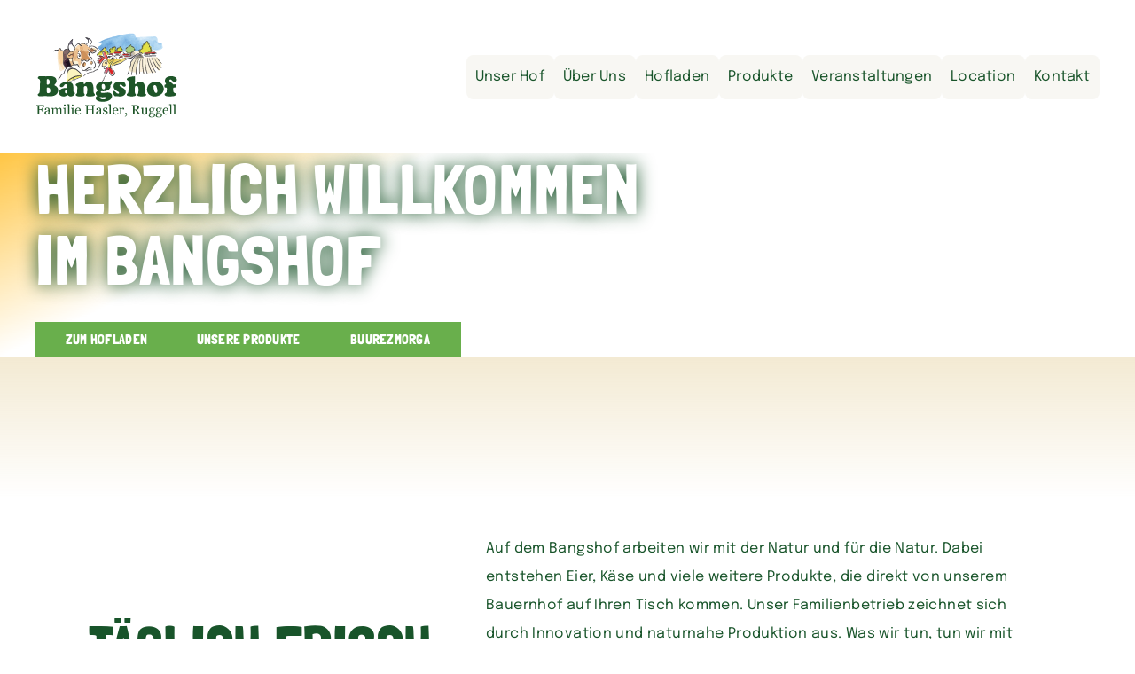

--- FILE ---
content_type: text/html; charset=UTF-8
request_url: https://bangshof.li/
body_size: 39906
content:
<!DOCTYPE html>
<html lang="de">
<head><meta charset="UTF-8"><script>if(navigator.userAgent.match(/MSIE|Internet Explorer/i)||navigator.userAgent.match(/Trident\/7\..*?rv:11/i)){var href=document.location.href;if(!href.match(/[?&]nowprocket/)){if(href.indexOf("?")==-1){if(href.indexOf("#")==-1){document.location.href=href+"?nowprocket=1"}else{document.location.href=href.replace("#","?nowprocket=1#")}}else{if(href.indexOf("#")==-1){document.location.href=href+"&nowprocket=1"}else{document.location.href=href.replace("#","&nowprocket=1#")}}}}</script><script>(()=>{class RocketLazyLoadScripts{constructor(){this.v="2.0.4",this.userEvents=["keydown","keyup","mousedown","mouseup","mousemove","mouseover","mouseout","touchmove","touchstart","touchend","touchcancel","wheel","click","dblclick","input"],this.attributeEvents=["onblur","onclick","oncontextmenu","ondblclick","onfocus","onmousedown","onmouseenter","onmouseleave","onmousemove","onmouseout","onmouseover","onmouseup","onmousewheel","onscroll","onsubmit"]}async t(){this.i(),this.o(),/iP(ad|hone)/.test(navigator.userAgent)&&this.h(),this.u(),this.l(this),this.m(),this.k(this),this.p(this),this._(),await Promise.all([this.R(),this.L()]),this.lastBreath=Date.now(),this.S(this),this.P(),this.D(),this.O(),this.M(),await this.C(this.delayedScripts.normal),await this.C(this.delayedScripts.defer),await this.C(this.delayedScripts.async),await this.T(),await this.F(),await this.j(),await this.A(),window.dispatchEvent(new Event("rocket-allScriptsLoaded")),this.everythingLoaded=!0,this.lastTouchEnd&&await new Promise(t=>setTimeout(t,500-Date.now()+this.lastTouchEnd)),this.I(),this.H(),this.U(),this.W()}i(){this.CSPIssue=sessionStorage.getItem("rocketCSPIssue"),document.addEventListener("securitypolicyviolation",t=>{this.CSPIssue||"script-src-elem"!==t.violatedDirective||"data"!==t.blockedURI||(this.CSPIssue=!0,sessionStorage.setItem("rocketCSPIssue",!0))},{isRocket:!0})}o(){window.addEventListener("pageshow",t=>{this.persisted=t.persisted,this.realWindowLoadedFired=!0},{isRocket:!0}),window.addEventListener("pagehide",()=>{this.onFirstUserAction=null},{isRocket:!0})}h(){let t;function e(e){t=e}window.addEventListener("touchstart",e,{isRocket:!0}),window.addEventListener("touchend",function i(o){o.changedTouches[0]&&t.changedTouches[0]&&Math.abs(o.changedTouches[0].pageX-t.changedTouches[0].pageX)<10&&Math.abs(o.changedTouches[0].pageY-t.changedTouches[0].pageY)<10&&o.timeStamp-t.timeStamp<200&&(window.removeEventListener("touchstart",e,{isRocket:!0}),window.removeEventListener("touchend",i,{isRocket:!0}),"INPUT"===o.target.tagName&&"text"===o.target.type||(o.target.dispatchEvent(new TouchEvent("touchend",{target:o.target,bubbles:!0})),o.target.dispatchEvent(new MouseEvent("mouseover",{target:o.target,bubbles:!0})),o.target.dispatchEvent(new PointerEvent("click",{target:o.target,bubbles:!0,cancelable:!0,detail:1,clientX:o.changedTouches[0].clientX,clientY:o.changedTouches[0].clientY})),event.preventDefault()))},{isRocket:!0})}q(t){this.userActionTriggered||("mousemove"!==t.type||this.firstMousemoveIgnored?"keyup"===t.type||"mouseover"===t.type||"mouseout"===t.type||(this.userActionTriggered=!0,this.onFirstUserAction&&this.onFirstUserAction()):this.firstMousemoveIgnored=!0),"click"===t.type&&t.preventDefault(),t.stopPropagation(),t.stopImmediatePropagation(),"touchstart"===this.lastEvent&&"touchend"===t.type&&(this.lastTouchEnd=Date.now()),"click"===t.type&&(this.lastTouchEnd=0),this.lastEvent=t.type,t.composedPath&&t.composedPath()[0].getRootNode()instanceof ShadowRoot&&(t.rocketTarget=t.composedPath()[0]),this.savedUserEvents.push(t)}u(){this.savedUserEvents=[],this.userEventHandler=this.q.bind(this),this.userEvents.forEach(t=>window.addEventListener(t,this.userEventHandler,{passive:!1,isRocket:!0})),document.addEventListener("visibilitychange",this.userEventHandler,{isRocket:!0})}U(){this.userEvents.forEach(t=>window.removeEventListener(t,this.userEventHandler,{passive:!1,isRocket:!0})),document.removeEventListener("visibilitychange",this.userEventHandler,{isRocket:!0}),this.savedUserEvents.forEach(t=>{(t.rocketTarget||t.target).dispatchEvent(new window[t.constructor.name](t.type,t))})}m(){const t="return false",e=Array.from(this.attributeEvents,t=>"data-rocket-"+t),i="["+this.attributeEvents.join("],[")+"]",o="[data-rocket-"+this.attributeEvents.join("],[data-rocket-")+"]",s=(e,i,o)=>{o&&o!==t&&(e.setAttribute("data-rocket-"+i,o),e["rocket"+i]=new Function("event",o),e.setAttribute(i,t))};new MutationObserver(t=>{for(const n of t)"attributes"===n.type&&(n.attributeName.startsWith("data-rocket-")||this.everythingLoaded?n.attributeName.startsWith("data-rocket-")&&this.everythingLoaded&&this.N(n.target,n.attributeName.substring(12)):s(n.target,n.attributeName,n.target.getAttribute(n.attributeName))),"childList"===n.type&&n.addedNodes.forEach(t=>{if(t.nodeType===Node.ELEMENT_NODE)if(this.everythingLoaded)for(const i of[t,...t.querySelectorAll(o)])for(const t of i.getAttributeNames())e.includes(t)&&this.N(i,t.substring(12));else for(const e of[t,...t.querySelectorAll(i)])for(const t of e.getAttributeNames())this.attributeEvents.includes(t)&&s(e,t,e.getAttribute(t))})}).observe(document,{subtree:!0,childList:!0,attributeFilter:[...this.attributeEvents,...e]})}I(){this.attributeEvents.forEach(t=>{document.querySelectorAll("[data-rocket-"+t+"]").forEach(e=>{this.N(e,t)})})}N(t,e){const i=t.getAttribute("data-rocket-"+e);i&&(t.setAttribute(e,i),t.removeAttribute("data-rocket-"+e))}k(t){Object.defineProperty(HTMLElement.prototype,"onclick",{get(){return this.rocketonclick||null},set(e){this.rocketonclick=e,this.setAttribute(t.everythingLoaded?"onclick":"data-rocket-onclick","this.rocketonclick(event)")}})}S(t){function e(e,i){let o=e[i];e[i]=null,Object.defineProperty(e,i,{get:()=>o,set(s){t.everythingLoaded?o=s:e["rocket"+i]=o=s}})}e(document,"onreadystatechange"),e(window,"onload"),e(window,"onpageshow");try{Object.defineProperty(document,"readyState",{get:()=>t.rocketReadyState,set(e){t.rocketReadyState=e},configurable:!0}),document.readyState="loading"}catch(t){console.log("WPRocket DJE readyState conflict, bypassing")}}l(t){this.originalAddEventListener=EventTarget.prototype.addEventListener,this.originalRemoveEventListener=EventTarget.prototype.removeEventListener,this.savedEventListeners=[],EventTarget.prototype.addEventListener=function(e,i,o){o&&o.isRocket||!t.B(e,this)&&!t.userEvents.includes(e)||t.B(e,this)&&!t.userActionTriggered||e.startsWith("rocket-")||t.everythingLoaded?t.originalAddEventListener.call(this,e,i,o):(t.savedEventListeners.push({target:this,remove:!1,type:e,func:i,options:o}),"mouseenter"!==e&&"mouseleave"!==e||t.originalAddEventListener.call(this,e,t.savedUserEvents.push,o))},EventTarget.prototype.removeEventListener=function(e,i,o){o&&o.isRocket||!t.B(e,this)&&!t.userEvents.includes(e)||t.B(e,this)&&!t.userActionTriggered||e.startsWith("rocket-")||t.everythingLoaded?t.originalRemoveEventListener.call(this,e,i,o):t.savedEventListeners.push({target:this,remove:!0,type:e,func:i,options:o})}}J(t,e){this.savedEventListeners=this.savedEventListeners.filter(i=>{let o=i.type,s=i.target||window;return e!==o||t!==s||(this.B(o,s)&&(i.type="rocket-"+o),this.$(i),!1)})}H(){EventTarget.prototype.addEventListener=this.originalAddEventListener,EventTarget.prototype.removeEventListener=this.originalRemoveEventListener,this.savedEventListeners.forEach(t=>this.$(t))}$(t){t.remove?this.originalRemoveEventListener.call(t.target,t.type,t.func,t.options):this.originalAddEventListener.call(t.target,t.type,t.func,t.options)}p(t){let e;function i(e){return t.everythingLoaded?e:e.split(" ").map(t=>"load"===t||t.startsWith("load.")?"rocket-jquery-load":t).join(" ")}function o(o){function s(e){const s=o.fn[e];o.fn[e]=o.fn.init.prototype[e]=function(){return this[0]===window&&t.userActionTriggered&&("string"==typeof arguments[0]||arguments[0]instanceof String?arguments[0]=i(arguments[0]):"object"==typeof arguments[0]&&Object.keys(arguments[0]).forEach(t=>{const e=arguments[0][t];delete arguments[0][t],arguments[0][i(t)]=e})),s.apply(this,arguments),this}}if(o&&o.fn&&!t.allJQueries.includes(o)){const e={DOMContentLoaded:[],"rocket-DOMContentLoaded":[]};for(const t in e)document.addEventListener(t,()=>{e[t].forEach(t=>t())},{isRocket:!0});o.fn.ready=o.fn.init.prototype.ready=function(i){function s(){parseInt(o.fn.jquery)>2?setTimeout(()=>i.bind(document)(o)):i.bind(document)(o)}return"function"==typeof i&&(t.realDomReadyFired?!t.userActionTriggered||t.fauxDomReadyFired?s():e["rocket-DOMContentLoaded"].push(s):e.DOMContentLoaded.push(s)),o([])},s("on"),s("one"),s("off"),t.allJQueries.push(o)}e=o}t.allJQueries=[],o(window.jQuery),Object.defineProperty(window,"jQuery",{get:()=>e,set(t){o(t)}})}P(){const t=new Map;document.write=document.writeln=function(e){const i=document.currentScript,o=document.createRange(),s=i.parentElement;let n=t.get(i);void 0===n&&(n=i.nextSibling,t.set(i,n));const c=document.createDocumentFragment();o.setStart(c,0),c.appendChild(o.createContextualFragment(e)),s.insertBefore(c,n)}}async R(){return new Promise(t=>{this.userActionTriggered?t():this.onFirstUserAction=t})}async L(){return new Promise(t=>{document.addEventListener("DOMContentLoaded",()=>{this.realDomReadyFired=!0,t()},{isRocket:!0})})}async j(){return this.realWindowLoadedFired?Promise.resolve():new Promise(t=>{window.addEventListener("load",t,{isRocket:!0})})}M(){this.pendingScripts=[];this.scriptsMutationObserver=new MutationObserver(t=>{for(const e of t)e.addedNodes.forEach(t=>{"SCRIPT"!==t.tagName||t.noModule||t.isWPRocket||this.pendingScripts.push({script:t,promise:new Promise(e=>{const i=()=>{const i=this.pendingScripts.findIndex(e=>e.script===t);i>=0&&this.pendingScripts.splice(i,1),e()};t.addEventListener("load",i,{isRocket:!0}),t.addEventListener("error",i,{isRocket:!0}),setTimeout(i,1e3)})})})}),this.scriptsMutationObserver.observe(document,{childList:!0,subtree:!0})}async F(){await this.X(),this.pendingScripts.length?(await this.pendingScripts[0].promise,await this.F()):this.scriptsMutationObserver.disconnect()}D(){this.delayedScripts={normal:[],async:[],defer:[]},document.querySelectorAll("script[type$=rocketlazyloadscript]").forEach(t=>{t.hasAttribute("data-rocket-src")?t.hasAttribute("async")&&!1!==t.async?this.delayedScripts.async.push(t):t.hasAttribute("defer")&&!1!==t.defer||"module"===t.getAttribute("data-rocket-type")?this.delayedScripts.defer.push(t):this.delayedScripts.normal.push(t):this.delayedScripts.normal.push(t)})}async _(){await this.L();let t=[];document.querySelectorAll("script[type$=rocketlazyloadscript][data-rocket-src]").forEach(e=>{let i=e.getAttribute("data-rocket-src");if(i&&!i.startsWith("data:")){i.startsWith("//")&&(i=location.protocol+i);try{const o=new URL(i).origin;o!==location.origin&&t.push({src:o,crossOrigin:e.crossOrigin||"module"===e.getAttribute("data-rocket-type")})}catch(t){}}}),t=[...new Map(t.map(t=>[JSON.stringify(t),t])).values()],this.Y(t,"preconnect")}async G(t){if(await this.K(),!0!==t.noModule||!("noModule"in HTMLScriptElement.prototype))return new Promise(e=>{let i;function o(){(i||t).setAttribute("data-rocket-status","executed"),e()}try{if(navigator.userAgent.includes("Firefox/")||""===navigator.vendor||this.CSPIssue)i=document.createElement("script"),[...t.attributes].forEach(t=>{let e=t.nodeName;"type"!==e&&("data-rocket-type"===e&&(e="type"),"data-rocket-src"===e&&(e="src"),i.setAttribute(e,t.nodeValue))}),t.text&&(i.text=t.text),t.nonce&&(i.nonce=t.nonce),i.hasAttribute("src")?(i.addEventListener("load",o,{isRocket:!0}),i.addEventListener("error",()=>{i.setAttribute("data-rocket-status","failed-network"),e()},{isRocket:!0}),setTimeout(()=>{i.isConnected||e()},1)):(i.text=t.text,o()),i.isWPRocket=!0,t.parentNode.replaceChild(i,t);else{const i=t.getAttribute("data-rocket-type"),s=t.getAttribute("data-rocket-src");i?(t.type=i,t.removeAttribute("data-rocket-type")):t.removeAttribute("type"),t.addEventListener("load",o,{isRocket:!0}),t.addEventListener("error",i=>{this.CSPIssue&&i.target.src.startsWith("data:")?(console.log("WPRocket: CSP fallback activated"),t.removeAttribute("src"),this.G(t).then(e)):(t.setAttribute("data-rocket-status","failed-network"),e())},{isRocket:!0}),s?(t.fetchPriority="high",t.removeAttribute("data-rocket-src"),t.src=s):t.src="data:text/javascript;base64,"+window.btoa(unescape(encodeURIComponent(t.text)))}}catch(i){t.setAttribute("data-rocket-status","failed-transform"),e()}});t.setAttribute("data-rocket-status","skipped")}async C(t){const e=t.shift();return e?(e.isConnected&&await this.G(e),this.C(t)):Promise.resolve()}O(){this.Y([...this.delayedScripts.normal,...this.delayedScripts.defer,...this.delayedScripts.async],"preload")}Y(t,e){this.trash=this.trash||[];let i=!0;var o=document.createDocumentFragment();t.forEach(t=>{const s=t.getAttribute&&t.getAttribute("data-rocket-src")||t.src;if(s&&!s.startsWith("data:")){const n=document.createElement("link");n.href=s,n.rel=e,"preconnect"!==e&&(n.as="script",n.fetchPriority=i?"high":"low"),t.getAttribute&&"module"===t.getAttribute("data-rocket-type")&&(n.crossOrigin=!0),t.crossOrigin&&(n.crossOrigin=t.crossOrigin),t.integrity&&(n.integrity=t.integrity),t.nonce&&(n.nonce=t.nonce),o.appendChild(n),this.trash.push(n),i=!1}}),document.head.appendChild(o)}W(){this.trash.forEach(t=>t.remove())}async T(){try{document.readyState="interactive"}catch(t){}this.fauxDomReadyFired=!0;try{await this.K(),this.J(document,"readystatechange"),document.dispatchEvent(new Event("rocket-readystatechange")),await this.K(),document.rocketonreadystatechange&&document.rocketonreadystatechange(),await this.K(),this.J(document,"DOMContentLoaded"),document.dispatchEvent(new Event("rocket-DOMContentLoaded")),await this.K(),this.J(window,"DOMContentLoaded"),window.dispatchEvent(new Event("rocket-DOMContentLoaded"))}catch(t){console.error(t)}}async A(){try{document.readyState="complete"}catch(t){}try{await this.K(),this.J(document,"readystatechange"),document.dispatchEvent(new Event("rocket-readystatechange")),await this.K(),document.rocketonreadystatechange&&document.rocketonreadystatechange(),await this.K(),this.J(window,"load"),window.dispatchEvent(new Event("rocket-load")),await this.K(),window.rocketonload&&window.rocketonload(),await this.K(),this.allJQueries.forEach(t=>t(window).trigger("rocket-jquery-load")),await this.K(),this.J(window,"pageshow");const t=new Event("rocket-pageshow");t.persisted=this.persisted,window.dispatchEvent(t),await this.K(),window.rocketonpageshow&&window.rocketonpageshow({persisted:this.persisted})}catch(t){console.error(t)}}async K(){Date.now()-this.lastBreath>45&&(await this.X(),this.lastBreath=Date.now())}async X(){return document.hidden?new Promise(t=>setTimeout(t)):new Promise(t=>requestAnimationFrame(t))}B(t,e){return e===document&&"readystatechange"===t||(e===document&&"DOMContentLoaded"===t||(e===window&&"DOMContentLoaded"===t||(e===window&&"load"===t||e===window&&"pageshow"===t)))}static run(){(new RocketLazyLoadScripts).t()}}RocketLazyLoadScripts.run()})();</script>
	
	<title>Frisch ab Hof – Hofladen, Gastronomie, Buurazmorga | Bangshof Ruggell</title>
<style id="wpr-usedcss">img:is([sizes=auto i],[sizes^="auto," i]){contain-intrinsic-size:3000px 1500px}img.emoji{display:inline!important;border:none!important;box-shadow:none!important;height:1em!important;width:1em!important;margin:0 .07em!important;vertical-align:-.1em!important;background:0 0!important;padding:0!important}:root{--wp-block-synced-color:#7a00df;--wp-block-synced-color--rgb:122,0,223;--wp-bound-block-color:var(--wp-block-synced-color);--wp-editor-canvas-background:#ddd;--wp-admin-theme-color:#007cba;--wp-admin-theme-color--rgb:0,124,186;--wp-admin-theme-color-darker-10:#006ba1;--wp-admin-theme-color-darker-10--rgb:0,107,160.5;--wp-admin-theme-color-darker-20:#005a87;--wp-admin-theme-color-darker-20--rgb:0,90,135;--wp-admin-border-width-focus:2px}@media (min-resolution:192dpi){:root{--wp-admin-border-width-focus:1.5px}}.wp-element-button{cursor:pointer}:root{--wp--preset--font-size--normal:16px;--wp--preset--font-size--huge:42px}.items-justified-right{justify-content:flex-end}.screen-reader-text{border:0;clip-path:inset(50%);height:1px;margin:-1px;overflow:hidden;padding:0;position:absolute;width:1px;word-wrap:normal!important}.screen-reader-text:focus{background-color:#ddd;clip-path:none;color:#444;display:block;font-size:1em;height:auto;left:5px;line-height:normal;padding:15px 23px 14px;text-decoration:none;top:5px;width:auto;z-index:100000}html :where(.has-border-color){border-style:solid}html :where([style*=border-top-color]){border-top-style:solid}html :where([style*=border-right-color]){border-right-style:solid}html :where([style*=border-bottom-color]){border-bottom-style:solid}html :where([style*=border-left-color]){border-left-style:solid}html :where([style*=border-width]){border-style:solid}html :where([style*=border-top-width]){border-top-style:solid}html :where([style*=border-right-width]){border-right-style:solid}html :where([style*=border-bottom-width]){border-bottom-style:solid}html :where([style*=border-left-width]){border-left-style:solid}html :where(img[class*=wp-image-]){height:auto;max-width:100%}:where(figure){margin:0 0 1em}html :where(.is-position-sticky){--wp-admin--admin-bar--position-offset:var(--wp-admin--admin-bar--height,0px)}@media screen and (max-width:600px){html :where(.is-position-sticky){--wp-admin--admin-bar--position-offset:0px}}.wp-block-button__link{align-content:center;box-sizing:border-box;cursor:pointer;display:inline-block;height:100%;text-align:center;word-break:break-word}.wp-block-button__link.alignright{text-align:right}:where(.wp-block-button__link){border-radius:9999px;box-shadow:none;padding:calc(.667em + 2px) calc(1.333em + 2px);text-decoration:none}:root :where(.wp-block-button .wp-block-button__link.is-style-outline),:root :where(.wp-block-button.is-style-outline>.wp-block-button__link){border:2px solid;padding:.667em 1.333em}:root :where(.wp-block-button .wp-block-button__link.is-style-outline:not(.has-text-color)),:root :where(.wp-block-button.is-style-outline>.wp-block-button__link:not(.has-text-color)){color:currentColor}:root :where(.wp-block-button .wp-block-button__link.is-style-outline:not(.has-background)),:root :where(.wp-block-button.is-style-outline>.wp-block-button__link:not(.has-background)){background-color:initial;background-image:none}.wp-block-image>a,.wp-block-image>figure>a{display:inline-block}.wp-block-image img{box-sizing:border-box;height:auto;max-width:100%;vertical-align:bottom}.wp-block-image[style*=border-radius] img,.wp-block-image[style*=border-radius]>a{border-radius:inherit}.wp-block-image.alignfull>a{width:100%}.wp-block-image.alignfull img{height:auto;width:100%}.wp-block-image .alignright,.wp-block-image.alignright{display:table}.wp-block-image .alignright{float:right;margin:.5em 0 .5em 1em}.wp-block-image :where(figcaption){margin-bottom:1em;margin-top:.5em}:root :where(.wp-block-image.is-style-rounded img,.wp-block-image .is-style-rounded img){border-radius:9999px}.wp-block-image figure{margin:0}@keyframes show-content-image{0%{visibility:hidden}99%{visibility:hidden}to{visibility:visible}}.wp-block-navigation{position:relative}.wp-block-navigation ul{margin-bottom:0;margin-left:0;margin-top:0;padding-left:0}.wp-block-navigation ul,.wp-block-navigation ul li{list-style:none;padding:0}.wp-block-navigation .wp-block-navigation-item{align-items:center;background-color:inherit;display:flex;position:relative}.wp-block-navigation .wp-block-navigation-item__content{display:block;z-index:1}.wp-block-navigation .wp-block-navigation-item__content.wp-block-navigation-item__content{color:inherit}.wp-block-navigation :where(a),.wp-block-navigation :where(a:active),.wp-block-navigation :where(a:focus){text-decoration:none}.wp-block-navigation{--navigation-layout-justification-setting:flex-start;--navigation-layout-direction:row;--navigation-layout-wrap:wrap;--navigation-layout-justify:flex-start;--navigation-layout-align:center}.wp-block-navigation.is-vertical{--navigation-layout-direction:column;--navigation-layout-justify:initial;--navigation-layout-align:flex-start}.wp-block-navigation.items-justified-right{--navigation-layout-justification-setting:flex-end;--navigation-layout-justify:flex-end}.wp-block-navigation.items-justified-right.is-vertical{--navigation-layout-align:flex-end}button.wp-block-navigation-item__content{background-color:initial;border:none;color:currentColor;font-family:inherit;font-size:inherit;font-style:inherit;font-weight:inherit;letter-spacing:inherit;line-height:inherit;text-align:left;text-transform:inherit}.wp-block-navigation__container{gap:inherit}:where(.wp-block-navigation.has-background .wp-block-navigation-item a:not(.wp-element-button)),:where(.wp-block-navigation.has-background .wp-block-navigation-submenu a:not(.wp-element-button)){padding:.5em 1em}:where(.wp-block-navigation .wp-block-navigation__submenu-container .wp-block-navigation-item a:not(.wp-element-button)),:where(.wp-block-navigation .wp-block-navigation__submenu-container .wp-block-navigation-submenu a:not(.wp-element-button)),:where(.wp-block-navigation .wp-block-navigation__submenu-container .wp-block-navigation-submenu button.wp-block-navigation-item__content),:where(.wp-block-navigation .wp-block-navigation__submenu-container .wp-block-pages-list__item button.wp-block-navigation-item__content){padding:.5em 1em}.wp-block-navigation__container{align-items:var(--navigation-layout-align,initial);display:flex;flex-direction:var(--navigation-layout-direction,initial);flex-wrap:var(--navigation-layout-wrap,wrap);justify-content:var(--navigation-layout-justify,initial);list-style:none;margin:0;padding-left:0}.wp-block-navigation__container:only-child{flex-grow:1}.wp-block-navigation .wp-block-navigation-item__label{overflow-wrap:break-word}.wp-block-buttons{box-sizing:border-box}.wp-block-buttons.is-vertical{flex-direction:column}.wp-block-buttons.is-vertical>.wp-block-button:last-child{margin-bottom:0}.wp-block-buttons>.wp-block-button{display:inline-block;margin:0}.wp-block-buttons.is-content-justification-right{justify-content:flex-end}.wp-block-buttons.is-content-justification-right.is-vertical{align-items:flex-end}.wp-block-buttons .wp-block-button__link{width:100%}:root :where(p.has-background){padding:1.25em 2.375em}:where(p.has-text-color:not(.has-link-color)) a{color:inherit}.wp-block-social-links{background:0 0;box-sizing:border-box;margin-left:0;padding-left:0;padding-right:0;text-indent:0}.wp-block-social-links .wp-social-link a,.wp-block-social-links .wp-social-link a:hover{border-bottom:0;box-shadow:none;text-decoration:none}.wp-block-social-links .wp-social-link svg{height:1em;width:1em}.wp-block-social-links .wp-social-link span:not(.screen-reader-text){font-size:.65em;margin-left:.5em;margin-right:.5em}.wp-block-social-links{font-size:24px}.wp-block-social-links.alignright{justify-content:flex-end}.wp-block-social-link{border-radius:9999px;display:block}@media not (prefers-reduced-motion){.wp-block-image img.hide{visibility:hidden}.wp-block-image img.show{animation:.4s show-content-image}.wp-block-social-link{transition:transform .1s ease}}.wp-block-social-link{height:auto}.wp-block-social-link a{align-items:center;display:flex;line-height:0}.wp-block-social-link:hover{transform:scale(1.1)}.wp-block-social-links .wp-block-social-link.wp-social-link{display:inline-block;margin:0;padding:0}.wp-block-social-links .wp-block-social-link.wp-social-link .wp-block-social-link-anchor,.wp-block-social-links .wp-block-social-link.wp-social-link .wp-block-social-link-anchor svg,.wp-block-social-links .wp-block-social-link.wp-social-link .wp-block-social-link-anchor:active,.wp-block-social-links .wp-block-social-link.wp-social-link .wp-block-social-link-anchor:hover,.wp-block-social-links .wp-block-social-link.wp-social-link .wp-block-social-link-anchor:visited{color:currentColor;fill:currentColor}:where(.wp-block-social-links:not(.is-style-logos-only)) .wp-social-link{background-color:#f0f0f0;color:#444}:where(.wp-block-social-links:not(.is-style-logos-only)) .wp-social-link-amazon{background-color:#f90;color:#fff}:where(.wp-block-social-links:not(.is-style-logos-only)) .wp-social-link-bandcamp{background-color:#1ea0c3;color:#fff}:where(.wp-block-social-links:not(.is-style-logos-only)) .wp-social-link-behance{background-color:#0757fe;color:#fff}:where(.wp-block-social-links:not(.is-style-logos-only)) .wp-social-link-bluesky{background-color:#0a7aff;color:#fff}:where(.wp-block-social-links:not(.is-style-logos-only)) .wp-social-link-codepen{background-color:#1e1f26;color:#fff}:where(.wp-block-social-links:not(.is-style-logos-only)) .wp-social-link-deviantart{background-color:#02e49b;color:#fff}:where(.wp-block-social-links:not(.is-style-logos-only)) .wp-social-link-discord{background-color:#5865f2;color:#fff}:where(.wp-block-social-links:not(.is-style-logos-only)) .wp-social-link-dribbble{background-color:#e94c89;color:#fff}:where(.wp-block-social-links:not(.is-style-logos-only)) .wp-social-link-dropbox{background-color:#4280ff;color:#fff}:where(.wp-block-social-links:not(.is-style-logos-only)) .wp-social-link-etsy{background-color:#f45800;color:#fff}:where(.wp-block-social-links:not(.is-style-logos-only)) .wp-social-link-facebook{background-color:#0866ff;color:#fff}:where(.wp-block-social-links:not(.is-style-logos-only)) .wp-social-link-fivehundredpx{background-color:#000;color:#fff}:where(.wp-block-social-links:not(.is-style-logos-only)) .wp-social-link-flickr{background-color:#0461dd;color:#fff}:where(.wp-block-social-links:not(.is-style-logos-only)) .wp-social-link-foursquare{background-color:#e65678;color:#fff}:where(.wp-block-social-links:not(.is-style-logos-only)) .wp-social-link-github{background-color:#24292d;color:#fff}:where(.wp-block-social-links:not(.is-style-logos-only)) .wp-social-link-goodreads{background-color:#eceadd;color:#382110}:where(.wp-block-social-links:not(.is-style-logos-only)) .wp-social-link-google{background-color:#ea4434;color:#fff}:where(.wp-block-social-links:not(.is-style-logos-only)) .wp-social-link-gravatar{background-color:#1d4fc4;color:#fff}:where(.wp-block-social-links:not(.is-style-logos-only)) .wp-social-link-instagram{background-color:#f00075;color:#fff}:where(.wp-block-social-links:not(.is-style-logos-only)) .wp-social-link-lastfm{background-color:#e21b24;color:#fff}:where(.wp-block-social-links:not(.is-style-logos-only)) .wp-social-link-linkedin{background-color:#0d66c2;color:#fff}:where(.wp-block-social-links:not(.is-style-logos-only)) .wp-social-link-mastodon{background-color:#3288d4;color:#fff}:where(.wp-block-social-links:not(.is-style-logos-only)) .wp-social-link-medium{background-color:#000;color:#fff}:where(.wp-block-social-links:not(.is-style-logos-only)) .wp-social-link-meetup{background-color:#f6405f;color:#fff}:where(.wp-block-social-links:not(.is-style-logos-only)) .wp-social-link-patreon{background-color:#000;color:#fff}:where(.wp-block-social-links:not(.is-style-logos-only)) .wp-social-link-pinterest{background-color:#e60122;color:#fff}:where(.wp-block-social-links:not(.is-style-logos-only)) .wp-social-link-pocket{background-color:#ef4155;color:#fff}:where(.wp-block-social-links:not(.is-style-logos-only)) .wp-social-link-reddit{background-color:#ff4500;color:#fff}:where(.wp-block-social-links:not(.is-style-logos-only)) .wp-social-link-skype{background-color:#0478d7;color:#fff}:where(.wp-block-social-links:not(.is-style-logos-only)) .wp-social-link-snapchat{background-color:#fefc00;color:#fff;stroke:#000}:where(.wp-block-social-links:not(.is-style-logos-only)) .wp-social-link-soundcloud{background-color:#ff5600;color:#fff}:where(.wp-block-social-links:not(.is-style-logos-only)) .wp-social-link-spotify{background-color:#1bd760;color:#fff}:where(.wp-block-social-links:not(.is-style-logos-only)) .wp-social-link-telegram{background-color:#2aabee;color:#fff}:where(.wp-block-social-links:not(.is-style-logos-only)) .wp-social-link-threads{background-color:#000;color:#fff}:where(.wp-block-social-links:not(.is-style-logos-only)) .wp-social-link-tiktok{background-color:#000;color:#fff}:where(.wp-block-social-links:not(.is-style-logos-only)) .wp-social-link-tumblr{background-color:#011835;color:#fff}:where(.wp-block-social-links:not(.is-style-logos-only)) .wp-social-link-twitch{background-color:#6440a4;color:#fff}:where(.wp-block-social-links:not(.is-style-logos-only)) .wp-social-link-twitter{background-color:#1da1f2;color:#fff}:where(.wp-block-social-links:not(.is-style-logos-only)) .wp-social-link-vimeo{background-color:#1eb7ea;color:#fff}:where(.wp-block-social-links:not(.is-style-logos-only)) .wp-social-link-vk{background-color:#4680c2;color:#fff}:where(.wp-block-social-links:not(.is-style-logos-only)) .wp-social-link-wordpress{background-color:#3499cd;color:#fff}:where(.wp-block-social-links:not(.is-style-logos-only)) .wp-social-link-whatsapp{background-color:#25d366;color:#fff}:where(.wp-block-social-links:not(.is-style-logos-only)) .wp-social-link-x{background-color:#000;color:#fff}:where(.wp-block-social-links:not(.is-style-logos-only)) .wp-social-link-yelp{background-color:#d32422;color:#fff}:where(.wp-block-social-links:not(.is-style-logos-only)) .wp-social-link-youtube{background-color:red;color:#fff}:where(.wp-block-social-links.is-style-logos-only) .wp-social-link{background:0 0}:where(.wp-block-social-links.is-style-logos-only) .wp-social-link svg{height:1.25em;width:1.25em}:where(.wp-block-social-links.is-style-logos-only) .wp-social-link-amazon{color:#f90}:where(.wp-block-social-links.is-style-logos-only) .wp-social-link-bandcamp{color:#1ea0c3}:where(.wp-block-social-links.is-style-logos-only) .wp-social-link-behance{color:#0757fe}:where(.wp-block-social-links.is-style-logos-only) .wp-social-link-bluesky{color:#0a7aff}:where(.wp-block-social-links.is-style-logos-only) .wp-social-link-codepen{color:#1e1f26}:where(.wp-block-social-links.is-style-logos-only) .wp-social-link-deviantart{color:#02e49b}:where(.wp-block-social-links.is-style-logos-only) .wp-social-link-discord{color:#5865f2}:where(.wp-block-social-links.is-style-logos-only) .wp-social-link-dribbble{color:#e94c89}:where(.wp-block-social-links.is-style-logos-only) .wp-social-link-dropbox{color:#4280ff}:where(.wp-block-social-links.is-style-logos-only) .wp-social-link-etsy{color:#f45800}:where(.wp-block-social-links.is-style-logos-only) .wp-social-link-facebook{color:#0866ff}:where(.wp-block-social-links.is-style-logos-only) .wp-social-link-fivehundredpx{color:#000}:where(.wp-block-social-links.is-style-logos-only) .wp-social-link-flickr{color:#0461dd}:where(.wp-block-social-links.is-style-logos-only) .wp-social-link-foursquare{color:#e65678}:where(.wp-block-social-links.is-style-logos-only) .wp-social-link-github{color:#24292d}:where(.wp-block-social-links.is-style-logos-only) .wp-social-link-goodreads{color:#382110}:where(.wp-block-social-links.is-style-logos-only) .wp-social-link-google{color:#ea4434}:where(.wp-block-social-links.is-style-logos-only) .wp-social-link-gravatar{color:#1d4fc4}:where(.wp-block-social-links.is-style-logos-only) .wp-social-link-instagram{color:#f00075}:where(.wp-block-social-links.is-style-logos-only) .wp-social-link-lastfm{color:#e21b24}:where(.wp-block-social-links.is-style-logos-only) .wp-social-link-linkedin{color:#0d66c2}:where(.wp-block-social-links.is-style-logos-only) .wp-social-link-mastodon{color:#3288d4}:where(.wp-block-social-links.is-style-logos-only) .wp-social-link-medium{color:#000}:where(.wp-block-social-links.is-style-logos-only) .wp-social-link-meetup{color:#f6405f}:where(.wp-block-social-links.is-style-logos-only) .wp-social-link-patreon{color:#000}:where(.wp-block-social-links.is-style-logos-only) .wp-social-link-pinterest{color:#e60122}:where(.wp-block-social-links.is-style-logos-only) .wp-social-link-pocket{color:#ef4155}:where(.wp-block-social-links.is-style-logos-only) .wp-social-link-reddit{color:#ff4500}:where(.wp-block-social-links.is-style-logos-only) .wp-social-link-skype{color:#0478d7}:where(.wp-block-social-links.is-style-logos-only) .wp-social-link-snapchat{color:#fff;stroke:#000}:where(.wp-block-social-links.is-style-logos-only) .wp-social-link-soundcloud{color:#ff5600}:where(.wp-block-social-links.is-style-logos-only) .wp-social-link-spotify{color:#1bd760}:where(.wp-block-social-links.is-style-logos-only) .wp-social-link-telegram{color:#2aabee}:where(.wp-block-social-links.is-style-logos-only) .wp-social-link-threads{color:#000}:where(.wp-block-social-links.is-style-logos-only) .wp-social-link-tiktok{color:#000}:where(.wp-block-social-links.is-style-logos-only) .wp-social-link-tumblr{color:#011835}:where(.wp-block-social-links.is-style-logos-only) .wp-social-link-twitch{color:#6440a4}:where(.wp-block-social-links.is-style-logos-only) .wp-social-link-twitter{color:#1da1f2}:where(.wp-block-social-links.is-style-logos-only) .wp-social-link-vimeo{color:#1eb7ea}:where(.wp-block-social-links.is-style-logos-only) .wp-social-link-vk{color:#4680c2}:where(.wp-block-social-links.is-style-logos-only) .wp-social-link-whatsapp{color:#25d366}:where(.wp-block-social-links.is-style-logos-only) .wp-social-link-wordpress{color:#3499cd}:where(.wp-block-social-links.is-style-logos-only) .wp-social-link-x{color:#000}:where(.wp-block-social-links.is-style-logos-only) .wp-social-link-yelp{color:#d32422}:where(.wp-block-social-links.is-style-logos-only) .wp-social-link-youtube{color:red}:root :where(.wp-block-social-links .wp-social-link a){padding:.25em}:root :where(.wp-block-social-links.is-style-logos-only .wp-social-link a){padding:0}:root :where(.wp-block-social-links.is-style-pill-shape .wp-social-link a){padding-left:.6666666667em;padding-right:.6666666667em}.screen-reader-text{clip:rect(1px,1px,1px,1px);word-wrap:normal!important;border:0;clip-path:inset(50%);height:1px;margin:-1px;overflow:hidden;overflow-wrap:normal!important;padding:0;position:absolute!important;width:1px}.screen-reader-text:focus{clip:auto!important;background-color:#fff;border-radius:3px;box-shadow:0 0 2px 2px rgba(0,0,0,.6);clip-path:none;color:#2b2d2f;display:block;font-size:.875rem;font-weight:700;height:auto;left:5px;line-height:normal;padding:15px 23px 14px;text-decoration:none;top:5px;width:auto;z-index:100000}.wc-block-components-notice-banner{align-content:flex-start;align-items:stretch;background-color:#fff;border:1px solid #2f2f2f;border-radius:4px;box-sizing:border-box;color:#2f2f2f;display:flex;font-size:.875em;font-weight:400;gap:12px;line-height:1.5;margin:16px 0;padding:16px!important}.wc-block-components-notice-banner>svg{fill:#fff;background-color:#2f2f2f;border-radius:50%;flex-grow:0;flex-shrink:0;height:100%;padding:2px}.wc-block-components-notice-banner:focus{outline-width:0}.wc-block-components-notice-banner:focus-visible{outline-style:solid;outline-width:2px}:root{--wp--preset--aspect-ratio--square:1;--wp--preset--aspect-ratio--4-3:4/3;--wp--preset--aspect-ratio--3-4:3/4;--wp--preset--aspect-ratio--3-2:3/2;--wp--preset--aspect-ratio--2-3:2/3;--wp--preset--aspect-ratio--16-9:16/9;--wp--preset--aspect-ratio--9-16:9/16;--wp--preset--color--black:#000000;--wp--preset--color--cyan-bluish-gray:#abb8c3;--wp--preset--color--white:var(--white);--wp--preset--color--pale-pink:#f78da7;--wp--preset--color--vivid-red:#cf2e2e;--wp--preset--color--luminous-vivid-orange:#ff6900;--wp--preset--color--luminous-vivid-amber:#fcb900;--wp--preset--color--light-green-cyan:#7bdcb5;--wp--preset--color--vivid-green-cyan:#00d084;--wp--preset--color--pale-cyan-blue:#8ed1fc;--wp--preset--color--vivid-cyan-blue:#0693e3;--wp--preset--color--vivid-purple:#9b51e0;--wp--preset--color--contrast:var(--contrast);--wp--preset--color--contrast-2:var(--contrast-2);--wp--preset--color--contrast-3:var(--contrast-3);--wp--preset--color--contrast-4:var(--contrast-4);--wp--preset--color--accent:var(--accent);--wp--preset--gradient--vivid-cyan-blue-to-vivid-purple:linear-gradient(135deg,rgb(6, 147, 227) 0%,rgb(155, 81, 224) 100%);--wp--preset--gradient--light-green-cyan-to-vivid-green-cyan:linear-gradient(135deg,rgb(122, 220, 180) 0%,rgb(0, 208, 130) 100%);--wp--preset--gradient--luminous-vivid-amber-to-luminous-vivid-orange:linear-gradient(135deg,rgb(252, 185, 0) 0%,rgb(255, 105, 0) 100%);--wp--preset--gradient--luminous-vivid-orange-to-vivid-red:linear-gradient(135deg,rgb(255, 105, 0) 0%,rgb(207, 46, 46) 100%);--wp--preset--gradient--very-light-gray-to-cyan-bluish-gray:linear-gradient(135deg,rgb(238, 238, 238) 0%,rgb(169, 184, 195) 100%);--wp--preset--gradient--cool-to-warm-spectrum:linear-gradient(135deg,rgb(74, 234, 220) 0%,rgb(151, 120, 209) 20%,rgb(207, 42, 186) 40%,rgb(238, 44, 130) 60%,rgb(251, 105, 98) 80%,rgb(254, 248, 76) 100%);--wp--preset--gradient--blush-light-purple:linear-gradient(135deg,rgb(255, 206, 236) 0%,rgb(152, 150, 240) 100%);--wp--preset--gradient--blush-bordeaux:linear-gradient(135deg,rgb(254, 205, 165) 0%,rgb(254, 45, 45) 50%,rgb(107, 0, 62) 100%);--wp--preset--gradient--luminous-dusk:linear-gradient(135deg,rgb(255, 203, 112) 0%,rgb(199, 81, 192) 50%,rgb(65, 88, 208) 100%);--wp--preset--gradient--pale-ocean:linear-gradient(135deg,rgb(255, 245, 203) 0%,rgb(182, 227, 212) 50%,rgb(51, 167, 181) 100%);--wp--preset--gradient--electric-grass:linear-gradient(135deg,rgb(202, 248, 128) 0%,rgb(113, 206, 126) 100%);--wp--preset--gradient--midnight:linear-gradient(135deg,rgb(2, 3, 129) 0%,rgb(40, 116, 252) 100%);--wp--preset--font-size--small:13px;--wp--preset--font-size--medium:20px;--wp--preset--font-size--large:36px;--wp--preset--font-size--x-large:42px;--wp--preset--font-family--inter:"Inter",sans-serif;--wp--preset--font-family--cardo:Cardo;--wp--preset--spacing--20:0.44rem;--wp--preset--spacing--30:0.67rem;--wp--preset--spacing--40:1rem;--wp--preset--spacing--50:1.5rem;--wp--preset--spacing--60:2.25rem;--wp--preset--spacing--70:3.38rem;--wp--preset--spacing--80:5.06rem;--wp--preset--shadow--natural:6px 6px 9px rgba(0, 0, 0, .2);--wp--preset--shadow--deep:12px 12px 50px rgba(0, 0, 0, .4);--wp--preset--shadow--sharp:6px 6px 0px rgba(0, 0, 0, .2);--wp--preset--shadow--outlined:6px 6px 0px -3px rgb(255, 255, 255),6px 6px rgb(0, 0, 0);--wp--preset--shadow--crisp:6px 6px 0px rgb(0, 0, 0)}:where(.is-layout-flex){gap:.5em}:where(.is-layout-grid){gap:.5em}body .is-layout-flex{display:flex}.is-layout-flex{flex-wrap:wrap;align-items:center}.is-layout-flex>:is(*,div){margin:0}:where(.wp-block-columns.is-layout-flex){gap:2em}:where(.wp-block-columns.is-layout-grid){gap:2em}:where(.wp-block-post-template.is-layout-flex){gap:1.25em}:where(.wp-block-post-template.is-layout-grid){gap:1.25em}.wp-block-button__link{color:#fff;background-color:#32373c;border-radius:9999px;box-shadow:none;text-decoration:none;padding:calc(.667em + 2px) calc(1.333em + 2px);font-size:1.125em}.woocommerce .woocommerce-error .button,.woocommerce .woocommerce-info .button,.woocommerce .woocommerce-message .button{float:right}.woocommerce img{height:auto;max-width:100%}.woocommerce div.product div.images{float:left;width:48%}.woocommerce div.product div.thumbnails::after,.woocommerce div.product div.thumbnails::before{content:" ";display:table}.woocommerce div.product div.thumbnails::after{clear:both}.woocommerce div.product div.thumbnails a{float:left;width:30.75%;margin-right:3.8%;margin-bottom:1em}.woocommerce div.product div.thumbnails a.last{margin-right:0}.woocommerce div.product div.thumbnails a.first{clear:both}.woocommerce div.product div.thumbnails.columns-1 a{width:100%;margin-right:0;float:none}.woocommerce div.product div.thumbnails.columns-2 a{width:48%}.woocommerce div.product div.thumbnails.columns-4 a{width:22.05%}.woocommerce div.product div.thumbnails.columns-5 a{width:16.9%}.woocommerce div.product div.summary{float:right;width:48%;clear:none}.woocommerce div.product .woocommerce-tabs{clear:both}.woocommerce div.product .woocommerce-tabs ul.tabs::after,.woocommerce div.product .woocommerce-tabs ul.tabs::before{content:" ";display:table}.woocommerce div.product .woocommerce-tabs ul.tabs::after{clear:both}.woocommerce div.product .woocommerce-tabs ul.tabs li{display:inline-block}.woocommerce div.product #reviews .comment::after,.woocommerce div.product #reviews .comment::before{content:" ";display:table}.woocommerce div.product #reviews .comment::after{clear:both}.woocommerce div.product #reviews .comment img{float:right;height:auto}.woocommerce .woocommerce-result-count{float:left}.woocommerce .woocommerce-ordering{float:right}.woocommerce #content table.cart img,.woocommerce table.cart img{height:auto}.woocommerce form .password-input{display:flex;flex-direction:column;justify-content:center;position:relative}.woocommerce form .password-input input[type=password]{padding-right:2.5rem}.woocommerce form .password-input input::-ms-reveal{display:none}.woocommerce form .show-password-input{background-color:transparent;border-radius:0;border:0;color:var(--wc-form-color-text,#000);cursor:pointer;font-size:inherit;line-height:inherit;margin:0;padding:0;position:absolute;right:.7em;text-decoration:none;top:50%;transform:translateY(-50%);-moz-osx-font-smoothing:inherit;-webkit-appearance:none;-webkit-font-smoothing:inherit}.woocommerce form .show-password-input::before{background-repeat:no-repeat;background-size:cover;background-image:url('data:image/svg+xml,<svg width="20" height="20" viewBox="0 0 20 20" fill="none" xmlns="http://www.w3.org/2000/svg"><path d="M17.3 3.3C16.9 2.9 16.2 2.9 15.7 3.3L13.3 5.7C12.2437 5.3079 11.1267 5.1048 10 5.1C6.2 5.2 2.8 7.2 1 10.5C1.2 10.9 1.5 11.3 1.8 11.7C2.6 12.8 3.6 13.7 4.7 14.4L3 16.1C2.6 16.5 2.5 17.2 3 17.7C3.4 18.1 4.1 18.2 4.6 17.7L17.3 4.9C17.7 4.4 17.7 3.7 17.3 3.3ZM6.7 12.3L5.4 13.6C4.2 12.9 3.1 11.9 2.3 10.7C3.5 9 5.1 7.8 7 7.2C5.7 8.6 5.6 10.8 6.7 12.3ZM10.1 9C9.6 8.5 9.7 7.7 10.2 7.2C10.7 6.8 11.4 6.8 11.9 7.2L10.1 9ZM18.3 9.5C17.8 8.8 17.2 8.1 16.5 7.6L15.5 8.6C16.3 9.2 17 9.9 17.6 10.8C15.9 13.4 13 15 9.9 15H9.1L8.1 16C8.8 15.9 9.4 16 10 16C13.3 16 16.4 14.4 18.3 11.7C18.6 11.3 18.8 10.9 19.1 10.5C18.8 10.2 18.6 9.8 18.3 9.5ZM14 10L10 14C12.2 14 14 12.2 14 10Z" fill="%23111111"/></svg>');content:"";display:block;height:22px;width:22px}.woocommerce form .show-password-input.display-password::before{background-image:url('data:image/svg+xml,<svg width="20" height="20" viewBox="0 0 20 20" fill="none" xmlns="http://www.w3.org/2000/svg"><path d="M18.3 9.49999C15 4.89999 8.50002 3.79999 3.90002 7.19999C2.70002 8.09999 1.70002 9.29999 0.900024 10.6C1.10002 11 1.40002 11.4 1.70002 11.8C5.00002 16.4 11.3 17.4 15.9 14.2C16.8 13.5 17.6 12.8 18.3 11.8C18.6 11.4 18.8 11 19.1 10.6C18.8 10.2 18.6 9.79999 18.3 9.49999ZM10.1 7.19999C10.6 6.69999 11.4 6.69999 11.9 7.19999C12.4 7.69999 12.4 8.49999 11.9 8.99999C11.4 9.49999 10.6 9.49999 10.1 8.99999C9.60003 8.49999 9.60003 7.69999 10.1 7.19999ZM10 14.9C6.90002 14.9 4.00002 13.3 2.30002 10.7C3.50002 8.99999 5.10002 7.79999 7.00002 7.19999C6.30002 7.99999 6.00002 8.89999 6.00002 9.89999C6.00002 12.1 7.70002 14 10 14C12.2 14 14.1 12.3 14.1 9.99999V9.89999C14.1 8.89999 13.7 7.89999 13 7.19999C14.9 7.79999 16.5 8.99999 17.7 10.7C16 13.3 13.1 14.9 10 14.9Z" fill="%23111111"/></svg>')}:root{--woocommerce:#720eec;--wc-green:#7ad03a;--wc-red:#a00;--wc-orange:#ffba00;--wc-blue:#2ea2cc;--wc-primary:#720eec;--wc-primary-text:#fcfbfe;--wc-secondary:#e9e6ed;--wc-secondary-text:#515151;--wc-highlight:#958e09;--wc-highligh-text:white;--wc-content-bg:#fff;--wc-subtext:#767676;--wc-form-border-color:rgba(32, 7, 7, .8);--wc-form-border-radius:4px;--wc-form-border-width:1px}@keyframes spin{100%{transform:rotate(360deg)}}@font-face{font-display:swap;font-family:WooCommerce;src:url(https://bangshof.li/wp-content/plugins/woocommerce/assets/fonts/WooCommerce.woff2) format("woff2"),url(https://bangshof.li/wp-content/plugins/woocommerce/assets/fonts/WooCommerce.woff) format("woff"),url(https://bangshof.li/wp-content/plugins/woocommerce/assets/fonts/WooCommerce.ttf) format("truetype");font-weight:400;font-style:normal}.woocommerce-store-notice{position:absolute;top:0;left:0;right:0;margin:0;width:100%;font-size:1em;padding:1em 0;text-align:center;background-color:#720eec;color:#fcfbfe;z-index:99998;box-shadow:0 1px 1em rgba(0,0,0,.2);display:none}.woocommerce-store-notice a{color:#fcfbfe;text-decoration:underline}.screen-reader-text{clip:rect(1px,1px,1px,1px);height:1px;overflow:hidden;position:absolute!important;width:1px;word-wrap:normal!important}.woocommerce .blockUI.blockOverlay{position:relative}.woocommerce .blockUI.blockOverlay::before{height:1em;width:1em;display:block;position:absolute;top:50%;left:50%;margin-left:-.5em;margin-top:-.5em;content:"";animation:1s ease-in-out infinite spin;background:var(--wpr-bg-4b2326bd-1775-492a-8327-b5aef626ed76) center center;background-size:cover;line-height:1;text-align:center;font-size:2em;color:rgba(0,0,0,.75)}.woocommerce div.product{margin-bottom:0;position:relative}.woocommerce div.product .product_title{clear:none;margin-top:0;padding:0}.woocommerce div.product p.price ins,.woocommerce div.product span.price ins{background:inherit;font-weight:700;display:inline-block}.woocommerce div.product p.price del,.woocommerce div.product span.price del{opacity:.7;display:inline-block}.woocommerce div.product p.stock{font-size:.92em}.woocommerce div.product .woocommerce-product-rating{margin-bottom:1.618em}.woocommerce div.product div.images{margin-bottom:2em}.woocommerce div.product div.images img{display:block;width:100%;height:auto;box-shadow:none}.woocommerce div.product div.images div.thumbnails{padding-top:1em}.woocommerce div.product div.images.woocommerce-product-gallery{position:relative}.woocommerce div.product div.images .woocommerce-product-gallery__wrapper{transition:all cubic-bezier(.795,-.035,0,1) .5s;margin:0;padding:0}.woocommerce div.product div.images .woocommerce-product-gallery__wrapper .zoomImg{background-color:#fff;opacity:0}.woocommerce div.product div.images .woocommerce-product-gallery__image--placeholder{border:1px solid #f2f2f2}.woocommerce div.product div.images .woocommerce-product-gallery__image:nth-child(n+2){width:25%;display:inline-block}.woocommerce div.product div.images .woocommerce-product-gallery__image a{display:block;outline-offset:-2px}.woocommerce div.product div.images .woocommerce-product-gallery__trigger{background:#fff;border:none;box-sizing:content-box;border-radius:100%;cursor:pointer;font-size:2em;height:36px;padding:0;position:absolute;right:.5em;text-indent:-9999px;top:.5em;width:36px;z-index:99}.woocommerce div.product div.images .woocommerce-product-gallery__trigger::before{border:2px solid #000;border-radius:100%;box-sizing:content-box;content:"";display:block;height:10px;left:9px;top:9px;position:absolute;width:10px}.woocommerce div.product div.images .woocommerce-product-gallery__trigger::after{background:#000;border-radius:6px;box-sizing:content-box;content:"";display:block;height:8px;left:22px;position:absolute;top:19px;transform:rotate(-45deg);width:2px}.woocommerce div.product div.images .woocommerce-product-gallery__trigger span[aria-hidden=true]{border:0;clip-path:inset(50%);height:1px;left:50%;margin:-1px;overflow:hidden;position:absolute;top:50%;width:1px}.woocommerce div.product div.images .flex-control-thumbs{overflow:hidden;zoom:1;margin:0;padding:0}.woocommerce div.product div.images .flex-control-thumbs li{width:25%;float:left;margin:0;list-style:none}.woocommerce div.product div.images .flex-control-thumbs li img{cursor:pointer;opacity:.5;margin:0}.woocommerce div.product div.images .flex-control-thumbs li img.flex-active,.woocommerce div.product div.images .flex-control-thumbs li img:hover{opacity:1}.woocommerce div.product .woocommerce-product-gallery--columns-3 .flex-control-thumbs li:nth-child(3n+1){clear:left}.woocommerce div.product .woocommerce-product-gallery--columns-4 .flex-control-thumbs li:nth-child(4n+1){clear:left}.woocommerce div.product .woocommerce-product-gallery--columns-5 .flex-control-thumbs li:nth-child(5n+1){clear:left}.woocommerce div.product div.summary{margin-bottom:2em}.woocommerce div.product div.social{text-align:right;margin:0 0 1em}.woocommerce div.product div.social span{margin:0 0 0 2px}.woocommerce div.product div.social span span{margin:0}.woocommerce div.product div.social span .stButton .chicklets{padding-left:16px;width:0}.woocommerce div.product div.social iframe{float:left;margin-top:3px}.woocommerce div.product .woocommerce-tabs ul.tabs{list-style:none;padding:0 0 0 1em;margin:0 0 1.618em;overflow:hidden;position:relative}.woocommerce div.product .woocommerce-tabs ul.tabs li{border:1px solid #cfc8d8;background-color:#e9e6ed;color:#515151;display:inline-block;position:relative;z-index:0;border-radius:4px 4px 0 0;margin:0 -5px;padding:0 1em}.woocommerce div.product .woocommerce-tabs ul.tabs li a{display:inline-block;padding:.5em 0;font-weight:700;color:#515151;text-decoration:none}.woocommerce div.product .woocommerce-tabs ul.tabs li a:hover{text-decoration:none;color:#6b6b6b}.woocommerce div.product .woocommerce-tabs ul.tabs li.active{background:#fff;color:#515151;z-index:2;border-bottom-color:#fff}.woocommerce div.product .woocommerce-tabs ul.tabs li.active a{color:inherit;text-shadow:inherit}.woocommerce div.product .woocommerce-tabs ul.tabs li.active::before{box-shadow:2px 2px 0 #fff}.woocommerce div.product .woocommerce-tabs ul.tabs li.active::after{box-shadow:-2px 2px 0 #fff}.woocommerce div.product .woocommerce-tabs ul.tabs li::after,.woocommerce div.product .woocommerce-tabs ul.tabs li::before{border:1px solid #cfc8d8;position:absolute;bottom:-1px;width:5px;height:5px;content:" ";box-sizing:border-box}.woocommerce div.product .woocommerce-tabs ul.tabs li::before{left:-5px;border-bottom-right-radius:4px;border-width:0 1px 1px 0;box-shadow:2px 2px 0 #e9e6ed}.woocommerce div.product .woocommerce-tabs ul.tabs li::after{right:-5px;border-bottom-left-radius:4px;border-width:0 0 1px 1px;box-shadow:-2px 2px 0 #e9e6ed}.woocommerce div.product .woocommerce-tabs ul.tabs::before{position:absolute;content:" ";width:100%;bottom:0;left:0;border-bottom:1px solid #cfc8d8;z-index:1}.woocommerce div.product .woocommerce-tabs .panel{margin:0 0 2em;padding:0}.woocommerce div.product p.cart{margin-bottom:2em}.woocommerce div.product p.cart::after,.woocommerce div.product p.cart::before{content:" ";display:table}.woocommerce div.product p.cart::after{clear:both}.woocommerce div.product form.cart{margin-bottom:2em}.woocommerce div.product form.cart::after,.woocommerce div.product form.cart::before{content:" ";display:table}.woocommerce div.product form.cart::after{clear:both}.woocommerce div.product form.cart div.quantity{float:left;margin:0 4px 0 0}.woocommerce div.product form.cart table{border-width:0 0 1px}.woocommerce div.product form.cart table td{padding-left:0}.woocommerce div.product form.cart table div.quantity{float:none;margin:0}.woocommerce div.product form.cart table small.stock{display:block;float:none}.woocommerce div.product form.cart .variations{margin-bottom:1em;border:0;width:100%}.woocommerce div.product form.cart .variations td,.woocommerce div.product form.cart .variations th{border:0;line-height:2em;vertical-align:top}.woocommerce div.product form.cart .variations label{font-weight:700;text-align:left}.woocommerce div.product form.cart .variations select{max-width:100%;min-width:75%;display:inline-block;margin-right:1em;appearance:none;-webkit-appearance:none;-moz-appearance:none;padding-right:3em;background:url([data-uri]) no-repeat;background-size:16px;-webkit-background-size:16px;background-position:calc(100% - 12px) 50%;-webkit-background-position:calc(100% - 12px) 50%}.woocommerce div.product form.cart .variations td.label{padding-right:1em}.woocommerce div.product form.cart .woocommerce-variation-description p{margin-bottom:1em}.woocommerce div.product form.cart .reset_variations{visibility:hidden;font-size:.83em}.woocommerce div.product form.cart .wc-no-matching-variations{display:none}.woocommerce div.product form.cart .button{vertical-align:middle;float:left}.woocommerce div.product form.cart .group_table td.woocommerce-grouped-product-list-item__label{padding-right:1em;padding-left:1em}.woocommerce div.product form.cart .group_table td{vertical-align:top;padding-bottom:.5em;border:0}.woocommerce div.product form.cart .group_table td:first-child{width:4em;text-align:center}.woocommerce div.product form.cart .group_table .wc-grouped-product-add-to-cart-checkbox{display:inline-block;width:auto;margin:0 auto;transform:scale(1.5,1.5)}.woocommerce .woocommerce-result-count{margin:0 0 1em}.woocommerce .woocommerce-ordering{margin:0 0 1em}.woocommerce .woocommerce-ordering>label{margin-right:.25rem}.woocommerce .woocommerce-ordering select{vertical-align:top}.woocommerce .cart .button,.woocommerce .cart input.button{float:none}.woocommerce a.added_to_cart{padding-top:.5em;display:inline-block}.woocommerce :where(.wc_bis_form__input,.wc_bis_form__button){padding:.9rem 1.1rem;line-height:1}.woocommerce:where(body:not(.woocommerce-block-theme-has-button-styles)) a.button,.woocommerce:where(body:not(.woocommerce-block-theme-has-button-styles)) button.button,.woocommerce:where(body:not(.woocommerce-block-theme-has-button-styles)) input.button,:where(body:not(.woocommerce-block-theme-has-button-styles)):where(:not(.edit-post-visual-editor)) .woocommerce #respond input#submit,:where(body:not(.woocommerce-block-theme-has-button-styles)):where(:not(.edit-post-visual-editor)) .woocommerce a.button,:where(body:not(.woocommerce-block-theme-has-button-styles)):where(:not(.edit-post-visual-editor)) .woocommerce button.button,:where(body:not(.woocommerce-block-theme-has-button-styles)):where(:not(.edit-post-visual-editor)) .woocommerce input.button{font-size:100%;margin:0;line-height:1;cursor:pointer;position:relative;text-decoration:none;overflow:visible;padding:.618em 1em;font-weight:700;border-radius:3px;left:auto;color:#515151;background-color:#e9e6ed;border:0;display:inline-block;background-image:none;box-shadow:none;text-shadow:none}.woocommerce:where(body:not(.woocommerce-block-theme-has-button-styles)) a.button.loading,.woocommerce:where(body:not(.woocommerce-block-theme-has-button-styles)) button.button.loading,.woocommerce:where(body:not(.woocommerce-block-theme-has-button-styles)) input.button.loading,:where(body:not(.woocommerce-block-theme-has-button-styles)):where(:not(.edit-post-visual-editor)) .woocommerce #respond input#submit.loading,:where(body:not(.woocommerce-block-theme-has-button-styles)):where(:not(.edit-post-visual-editor)) .woocommerce a.button.loading,:where(body:not(.woocommerce-block-theme-has-button-styles)):where(:not(.edit-post-visual-editor)) .woocommerce button.button.loading,:where(body:not(.woocommerce-block-theme-has-button-styles)):where(:not(.edit-post-visual-editor)) .woocommerce input.button.loading{opacity:.25;padding-right:2.618em}.woocommerce:where(body:not(.woocommerce-block-theme-has-button-styles)) a.button.loading::after,.woocommerce:where(body:not(.woocommerce-block-theme-has-button-styles)) button.button.loading::after,.woocommerce:where(body:not(.woocommerce-block-theme-has-button-styles)) input.button.loading::after,:where(body:not(.woocommerce-block-theme-has-button-styles)):where(:not(.edit-post-visual-editor)) .woocommerce #respond input#submit.loading::after,:where(body:not(.woocommerce-block-theme-has-button-styles)):where(:not(.edit-post-visual-editor)) .woocommerce a.button.loading::after,:where(body:not(.woocommerce-block-theme-has-button-styles)):where(:not(.edit-post-visual-editor)) .woocommerce button.button.loading::after,:where(body:not(.woocommerce-block-theme-has-button-styles)):where(:not(.edit-post-visual-editor)) .woocommerce input.button.loading::after{font-family:WooCommerce;content:"\e01c";vertical-align:top;font-weight:400;position:absolute;top:.618em;right:1em;animation:2s linear infinite spin}.woocommerce:where(body:not(.woocommerce-block-theme-has-button-styles)) a.button.added::after,.woocommerce:where(body:not(.woocommerce-block-theme-has-button-styles)) button.button.added::after,.woocommerce:where(body:not(.woocommerce-block-theme-has-button-styles)) input.button.added::after,:where(body:not(.woocommerce-block-theme-has-button-styles)):where(:not(.edit-post-visual-editor)) .woocommerce #respond input#submit.added::after,:where(body:not(.woocommerce-block-theme-has-button-styles)):where(:not(.edit-post-visual-editor)) .woocommerce a.button.added::after,:where(body:not(.woocommerce-block-theme-has-button-styles)):where(:not(.edit-post-visual-editor)) .woocommerce button.button.added::after,:where(body:not(.woocommerce-block-theme-has-button-styles)):where(:not(.edit-post-visual-editor)) .woocommerce input.button.added::after{font-family:WooCommerce;content:"\e017";margin-left:.53em;vertical-align:bottom}.woocommerce:where(body:not(.woocommerce-block-theme-has-button-styles)) a.button:hover,.woocommerce:where(body:not(.woocommerce-block-theme-has-button-styles)) button.button:hover,.woocommerce:where(body:not(.woocommerce-block-theme-has-button-styles)) input.button:hover,:where(body:not(.woocommerce-block-theme-has-button-styles)):where(:not(.edit-post-visual-editor)) .woocommerce #respond input#submit:hover,:where(body:not(.woocommerce-block-theme-has-button-styles)):where(:not(.edit-post-visual-editor)) .woocommerce a.button:hover,:where(body:not(.woocommerce-block-theme-has-button-styles)):where(:not(.edit-post-visual-editor)) .woocommerce button.button:hover,:where(body:not(.woocommerce-block-theme-has-button-styles)):where(:not(.edit-post-visual-editor)) .woocommerce input.button:hover{background-color:#dcd7e2;text-decoration:none;background-image:none;color:#515151}.woocommerce:where(body:not(.woocommerce-block-theme-has-button-styles)) a.button.alt,.woocommerce:where(body:not(.woocommerce-block-theme-has-button-styles)) button.button.alt,.woocommerce:where(body:not(.woocommerce-block-theme-has-button-styles)) input.button.alt,:where(body:not(.woocommerce-block-theme-has-button-styles)):where(:not(.edit-post-visual-editor)) .woocommerce #respond input#submit.alt,:where(body:not(.woocommerce-block-theme-has-button-styles)):where(:not(.edit-post-visual-editor)) .woocommerce a.button.alt,:where(body:not(.woocommerce-block-theme-has-button-styles)):where(:not(.edit-post-visual-editor)) .woocommerce button.button.alt,:where(body:not(.woocommerce-block-theme-has-button-styles)):where(:not(.edit-post-visual-editor)) .woocommerce input.button.alt{background-color:#7f54b3;color:#fff;-webkit-font-smoothing:antialiased}.woocommerce:where(body:not(.woocommerce-block-theme-has-button-styles)) a.button.alt:hover,.woocommerce:where(body:not(.woocommerce-block-theme-has-button-styles)) button.button.alt:hover,.woocommerce:where(body:not(.woocommerce-block-theme-has-button-styles)) input.button.alt:hover,:where(body:not(.woocommerce-block-theme-has-button-styles)):where(:not(.edit-post-visual-editor)) .woocommerce #respond input#submit.alt:hover,:where(body:not(.woocommerce-block-theme-has-button-styles)):where(:not(.edit-post-visual-editor)) .woocommerce a.button.alt:hover,:where(body:not(.woocommerce-block-theme-has-button-styles)):where(:not(.edit-post-visual-editor)) .woocommerce button.button.alt:hover,:where(body:not(.woocommerce-block-theme-has-button-styles)):where(:not(.edit-post-visual-editor)) .woocommerce input.button.alt:hover{background-color:#7249a4;color:#fff}.woocommerce:where(body:not(.woocommerce-block-theme-has-button-styles)) #respond input#submit.alt.disabled,.woocommerce:where(body:not(.woocommerce-block-theme-has-button-styles)) #respond input#submit.alt.disabled:hover,.woocommerce:where(body:not(.woocommerce-block-theme-has-button-styles)) a.button.alt.disabled,.woocommerce:where(body:not(.woocommerce-block-theme-has-button-styles)) a.button.alt.disabled:hover,.woocommerce:where(body:not(.woocommerce-block-theme-has-button-styles)) a.button.alt:disabled,.woocommerce:where(body:not(.woocommerce-block-theme-has-button-styles)) a.button.alt:disabled:hover,.woocommerce:where(body:not(.woocommerce-block-theme-has-button-styles)) a.button.alt:disabled[disabled],.woocommerce:where(body:not(.woocommerce-block-theme-has-button-styles)) a.button.alt:disabled[disabled]:hover,.woocommerce:where(body:not(.woocommerce-block-theme-has-button-styles)) button.button.alt.disabled,.woocommerce:where(body:not(.woocommerce-block-theme-has-button-styles)) button.button.alt.disabled:hover,.woocommerce:where(body:not(.woocommerce-block-theme-has-button-styles)) button.button.alt:disabled,.woocommerce:where(body:not(.woocommerce-block-theme-has-button-styles)) button.button.alt:disabled:hover,.woocommerce:where(body:not(.woocommerce-block-theme-has-button-styles)) button.button.alt:disabled[disabled],.woocommerce:where(body:not(.woocommerce-block-theme-has-button-styles)) button.button.alt:disabled[disabled]:hover,.woocommerce:where(body:not(.woocommerce-block-theme-has-button-styles)) input.button.alt.disabled,.woocommerce:where(body:not(.woocommerce-block-theme-has-button-styles)) input.button.alt.disabled:hover,.woocommerce:where(body:not(.woocommerce-block-theme-has-button-styles)) input.button.alt:disabled,.woocommerce:where(body:not(.woocommerce-block-theme-has-button-styles)) input.button.alt:disabled:hover,.woocommerce:where(body:not(.woocommerce-block-theme-has-button-styles)) input.button.alt:disabled[disabled],.woocommerce:where(body:not(.woocommerce-block-theme-has-button-styles)) input.button.alt:disabled[disabled]:hover,:where(body:not(.woocommerce-block-theme-has-button-styles)):where(:not(.edit-post-visual-editor)) .woocommerce #respond input#submit.alt.disabled,:where(body:not(.woocommerce-block-theme-has-button-styles)):where(:not(.edit-post-visual-editor)) .woocommerce #respond input#submit.alt.disabled:hover,:where(body:not(.woocommerce-block-theme-has-button-styles)):where(:not(.edit-post-visual-editor)) .woocommerce #respond input#submit.alt:disabled,:where(body:not(.woocommerce-block-theme-has-button-styles)):where(:not(.edit-post-visual-editor)) .woocommerce #respond input#submit.alt:disabled:hover,:where(body:not(.woocommerce-block-theme-has-button-styles)):where(:not(.edit-post-visual-editor)) .woocommerce #respond input#submit.alt:disabled[disabled],:where(body:not(.woocommerce-block-theme-has-button-styles)):where(:not(.edit-post-visual-editor)) .woocommerce #respond input#submit.alt:disabled[disabled]:hover,:where(body:not(.woocommerce-block-theme-has-button-styles)):where(:not(.edit-post-visual-editor)) .woocommerce a.button.alt.disabled,:where(body:not(.woocommerce-block-theme-has-button-styles)):where(:not(.edit-post-visual-editor)) .woocommerce a.button.alt.disabled:hover,:where(body:not(.woocommerce-block-theme-has-button-styles)):where(:not(.edit-post-visual-editor)) .woocommerce a.button.alt:disabled,:where(body:not(.woocommerce-block-theme-has-button-styles)):where(:not(.edit-post-visual-editor)) .woocommerce a.button.alt:disabled:hover,:where(body:not(.woocommerce-block-theme-has-button-styles)):where(:not(.edit-post-visual-editor)) .woocommerce a.button.alt:disabled[disabled],:where(body:not(.woocommerce-block-theme-has-button-styles)):where(:not(.edit-post-visual-editor)) .woocommerce a.button.alt:disabled[disabled]:hover,:where(body:not(.woocommerce-block-theme-has-button-styles)):where(:not(.edit-post-visual-editor)) .woocommerce button.button.alt.disabled,:where(body:not(.woocommerce-block-theme-has-button-styles)):where(:not(.edit-post-visual-editor)) .woocommerce button.button.alt.disabled:hover,:where(body:not(.woocommerce-block-theme-has-button-styles)):where(:not(.edit-post-visual-editor)) .woocommerce button.button.alt:disabled,:where(body:not(.woocommerce-block-theme-has-button-styles)):where(:not(.edit-post-visual-editor)) .woocommerce button.button.alt:disabled:hover,:where(body:not(.woocommerce-block-theme-has-button-styles)):where(:not(.edit-post-visual-editor)) .woocommerce button.button.alt:disabled[disabled],:where(body:not(.woocommerce-block-theme-has-button-styles)):where(:not(.edit-post-visual-editor)) .woocommerce button.button.alt:disabled[disabled]:hover,:where(body:not(.woocommerce-block-theme-has-button-styles)):where(:not(.edit-post-visual-editor)) .woocommerce input.button.alt.disabled,:where(body:not(.woocommerce-block-theme-has-button-styles)):where(:not(.edit-post-visual-editor)) .woocommerce input.button.alt.disabled:hover,:where(body:not(.woocommerce-block-theme-has-button-styles)):where(:not(.edit-post-visual-editor)) .woocommerce input.button.alt:disabled,:where(body:not(.woocommerce-block-theme-has-button-styles)):where(:not(.edit-post-visual-editor)) .woocommerce input.button.alt:disabled:hover,:where(body:not(.woocommerce-block-theme-has-button-styles)):where(:not(.edit-post-visual-editor)) .woocommerce input.button.alt:disabled[disabled],:where(body:not(.woocommerce-block-theme-has-button-styles)):where(:not(.edit-post-visual-editor)) .woocommerce input.button.alt:disabled[disabled]:hover{background-color:#7f54b3;color:#fff}.woocommerce:where(body:not(.woocommerce-block-theme-has-button-styles)) #respond input#submit.disabled,.woocommerce:where(body:not(.woocommerce-block-theme-has-button-styles)) a.button.disabled,.woocommerce:where(body:not(.woocommerce-block-theme-has-button-styles)) a.button:disabled,.woocommerce:where(body:not(.woocommerce-block-theme-has-button-styles)) a.button:disabled[disabled],.woocommerce:where(body:not(.woocommerce-block-theme-has-button-styles)) button.button.disabled,.woocommerce:where(body:not(.woocommerce-block-theme-has-button-styles)) button.button:disabled,.woocommerce:where(body:not(.woocommerce-block-theme-has-button-styles)) button.button:disabled[disabled],.woocommerce:where(body:not(.woocommerce-block-theme-has-button-styles)) input.button.disabled,.woocommerce:where(body:not(.woocommerce-block-theme-has-button-styles)) input.button:disabled,.woocommerce:where(body:not(.woocommerce-block-theme-has-button-styles)) input.button:disabled[disabled],:where(body:not(.woocommerce-block-theme-has-button-styles)):where(:not(.edit-post-visual-editor)) .woocommerce #respond input#submit.disabled,:where(body:not(.woocommerce-block-theme-has-button-styles)):where(:not(.edit-post-visual-editor)) .woocommerce #respond input#submit:disabled,:where(body:not(.woocommerce-block-theme-has-button-styles)):where(:not(.edit-post-visual-editor)) .woocommerce #respond input#submit:disabled[disabled],:where(body:not(.woocommerce-block-theme-has-button-styles)):where(:not(.edit-post-visual-editor)) .woocommerce a.button.disabled,:where(body:not(.woocommerce-block-theme-has-button-styles)):where(:not(.edit-post-visual-editor)) .woocommerce a.button:disabled,:where(body:not(.woocommerce-block-theme-has-button-styles)):where(:not(.edit-post-visual-editor)) .woocommerce a.button:disabled[disabled],:where(body:not(.woocommerce-block-theme-has-button-styles)):where(:not(.edit-post-visual-editor)) .woocommerce button.button.disabled,:where(body:not(.woocommerce-block-theme-has-button-styles)):where(:not(.edit-post-visual-editor)) .woocommerce button.button:disabled,:where(body:not(.woocommerce-block-theme-has-button-styles)):where(:not(.edit-post-visual-editor)) .woocommerce button.button:disabled[disabled],:where(body:not(.woocommerce-block-theme-has-button-styles)):where(:not(.edit-post-visual-editor)) .woocommerce input.button.disabled,:where(body:not(.woocommerce-block-theme-has-button-styles)):where(:not(.edit-post-visual-editor)) .woocommerce input.button:disabled,:where(body:not(.woocommerce-block-theme-has-button-styles)):where(:not(.edit-post-visual-editor)) .woocommerce input.button:disabled[disabled]{color:inherit;cursor:not-allowed;opacity:.5;padding:.618em 1em}.woocommerce:where(body:not(.woocommerce-block-theme-has-button-styles)) #respond input#submit.disabled:hover,.woocommerce:where(body:not(.woocommerce-block-theme-has-button-styles)) a.button.disabled:hover,.woocommerce:where(body:not(.woocommerce-block-theme-has-button-styles)) a.button:disabled:hover,.woocommerce:where(body:not(.woocommerce-block-theme-has-button-styles)) a.button:disabled[disabled]:hover,.woocommerce:where(body:not(.woocommerce-block-theme-has-button-styles)) button.button.disabled:hover,.woocommerce:where(body:not(.woocommerce-block-theme-has-button-styles)) button.button:disabled:hover,.woocommerce:where(body:not(.woocommerce-block-theme-has-button-styles)) button.button:disabled[disabled]:hover,.woocommerce:where(body:not(.woocommerce-block-theme-has-button-styles)) input.button.disabled:hover,.woocommerce:where(body:not(.woocommerce-block-theme-has-button-styles)) input.button:disabled:hover,.woocommerce:where(body:not(.woocommerce-block-theme-has-button-styles)) input.button:disabled[disabled]:hover,:where(body:not(.woocommerce-block-theme-has-button-styles)):where(:not(.edit-post-visual-editor)) .woocommerce #respond input#submit.disabled:hover,:where(body:not(.woocommerce-block-theme-has-button-styles)):where(:not(.edit-post-visual-editor)) .woocommerce #respond input#submit:disabled:hover,:where(body:not(.woocommerce-block-theme-has-button-styles)):where(:not(.edit-post-visual-editor)) .woocommerce #respond input#submit:disabled[disabled]:hover,:where(body:not(.woocommerce-block-theme-has-button-styles)):where(:not(.edit-post-visual-editor)) .woocommerce a.button.disabled:hover,:where(body:not(.woocommerce-block-theme-has-button-styles)):where(:not(.edit-post-visual-editor)) .woocommerce a.button:disabled:hover,:where(body:not(.woocommerce-block-theme-has-button-styles)):where(:not(.edit-post-visual-editor)) .woocommerce a.button:disabled[disabled]:hover,:where(body:not(.woocommerce-block-theme-has-button-styles)):where(:not(.edit-post-visual-editor)) .woocommerce button.button.disabled:hover,:where(body:not(.woocommerce-block-theme-has-button-styles)):where(:not(.edit-post-visual-editor)) .woocommerce button.button:disabled:hover,:where(body:not(.woocommerce-block-theme-has-button-styles)):where(:not(.edit-post-visual-editor)) .woocommerce button.button:disabled[disabled]:hover,:where(body:not(.woocommerce-block-theme-has-button-styles)):where(:not(.edit-post-visual-editor)) .woocommerce input.button.disabled:hover,:where(body:not(.woocommerce-block-theme-has-button-styles)):where(:not(.edit-post-visual-editor)) .woocommerce input.button:disabled:hover,:where(body:not(.woocommerce-block-theme-has-button-styles)):where(:not(.edit-post-visual-editor)) .woocommerce input.button:disabled[disabled]:hover{color:inherit;background-color:#e9e6ed}.woocommerce-error,.woocommerce-info,.woocommerce-message{padding:1em 2em 1em 3.5em;margin:0 0 2em;position:relative;background-color:#f6f5f8;color:#515151;border-top:3px solid #720eec;list-style:none;width:auto;word-wrap:break-word}.woocommerce-error::after,.woocommerce-error::before,.woocommerce-info::after,.woocommerce-info::before,.woocommerce-message::after,.woocommerce-message::before{content:" ";display:table}.woocommerce-error::after,.woocommerce-info::after,.woocommerce-message::after{clear:both}.woocommerce-error::before,.woocommerce-info::before,.woocommerce-message::before{font-family:WooCommerce;content:"\e028";content:"\e028"/"";display:inline-block;position:absolute;top:1em;left:1.5em}.woocommerce-error .button,.woocommerce-info .button,.woocommerce-message .button{float:right}.woocommerce-error li,.woocommerce-info li,.woocommerce-message li{list-style:none!important;padding-left:0!important;margin-left:0!important}.woocommerce-message{border-top-color:#8fae1b}.woocommerce-message::before{content:"\e015";color:#8fae1b}.woocommerce-info{border-top-color:#1e85be}.woocommerce-info::before{color:#1e85be}.woocommerce-error{border-top-color:#b81c23}.woocommerce-error::before{content:"\e016";color:#b81c23}.slick-slider{position:relative;display:block;box-sizing:border-box;-webkit-user-select:none;-moz-user-select:none;-ms-user-select:none;user-select:none;-webkit-touch-callout:none;-khtml-user-select:none;-ms-touch-action:pan-y;touch-action:pan-y;-webkit-tap-highlight-color:transparent}.slick-list{position:relative;display:block;overflow:hidden;margin:0;padding:0}.slick-list:focus{outline:0}.slick-list.dragging{cursor:pointer;cursor:hand}.slick-slider .slick-list,.slick-slider .slick-track{-webkit-transform:translate3d(0,0,0);-moz-transform:translate3d(0,0,0);-ms-transform:translate3d(0,0,0);-o-transform:translate3d(0,0,0);transform:translate3d(0,0,0)}.slick-track{position:relative;top:0;left:0;display:block;margin-left:auto;margin-right:auto}.slick-track:after,.slick-track:before{display:table;content:''}.slick-track:after{clear:both}.slick-loading .slick-track{visibility:hidden}.slick-slide{display:none;float:left;height:100%;min-height:1px}[dir=rtl] .slick-slide{float:right}.slick-slide img{display:block}.slick-slide.slick-loading img{display:none}.slick-slide.dragging img{pointer-events:none}.slick-initialized .slick-slide{display:block}.slick-loading .slick-slide{visibility:hidden}.slick-vertical .slick-slide{display:block;height:auto;border:1px solid transparent}.slick-arrow.slick-hidden{display:none}.slick-loading .slick-list{background:var(--wpr-bg-75189886-7b0f-4492-beb7-177ec85a814c) center center no-repeat #fff}.slick-next,.slick-prev{font-size:0;line-height:0;position:absolute;top:50%;display:block;width:20px;height:20px;padding:0;-webkit-transform:translate(0,-50%);-ms-transform:translate(0,-50%);transform:translate(0,-50%);cursor:pointer;color:transparent;border:none;outline:0;background:0 0}.slick-next:focus,.slick-next:hover,.slick-prev:focus,.slick-prev:hover{color:transparent;outline:0;background:0 0}.slick-next:focus:before,.slick-next:hover:before,.slick-prev:focus:before,.slick-prev:hover:before{opacity:1}.slick-next.slick-disabled:before,.slick-prev.slick-disabled:before{opacity:.25}.slick-next:before,.slick-prev:before{font-family:slick;font-size:20px;line-height:1;opacity:.75;color:#fff;-webkit-font-smoothing:antialiased;-moz-osx-font-smoothing:grayscale}.slick-prev{left:-25px}[dir=rtl] .slick-prev{right:-25px;left:auto}.slick-prev:before{content:'←'}[dir=rtl] .slick-prev:before{content:'→'}.slick-next{right:-25px}[dir=rtl] .slick-next{right:auto;left:-25px}.slick-next:before{content:'→'}[dir=rtl] .slick-next:before{content:'←'}.slick-dotted.slick-slider{margin-bottom:30px}.slick-dots{position:absolute;bottom:-25px;display:block;width:100%;padding:0;margin:0;list-style:none;text-align:center}.slick-dots li{position:relative;display:inline-block;width:20px;height:20px;margin:0 5px;padding:0;cursor:pointer}.slick-dots li button{font-size:0;line-height:0;display:block;width:20px;height:20px;padding:5px;cursor:pointer;color:transparent;border:0;outline:0;background:0 0}.slick-dots li button:focus,.slick-dots li button:hover{outline:0}.slick-dots li button:focus:before,.slick-dots li button:hover:before{opacity:1}.slick-dots li button:before{font-family:slick;font-size:6px;line-height:20px;position:absolute;top:0;left:0;width:20px;height:20px;content:'•';text-align:center;opacity:.25;color:#000;-webkit-font-smoothing:antialiased;-moz-osx-font-smoothing:grayscale}.slick-dots li.slick-active button:before{opacity:.75;color:#000}body.lb-disable-scrolling{overflow:hidden}.lightboxOverlay{position:absolute;top:0;left:0;z-index:9999;background-color:#000;opacity:.8;display:none}.lightbox{position:absolute;left:0;width:100%;z-index:10000;text-align:center;line-height:0;font-weight:400;outline:0}.lightbox .lb-image{display:block;height:auto;max-width:inherit;max-height:none;border-radius:3px;border:4px solid #fff}.lightbox a img{border:none}.lb-outerContainer{position:relative;width:250px;height:250px;margin:0 auto;border-radius:4px;background-color:#fff}.lb-outerContainer:after{content:"";display:table;clear:both}.lb-loader{position:absolute;top:43%;left:0;height:25%;width:100%;text-align:center;line-height:0}.lb-cancel{display:block;width:32px;height:32px;margin:0 auto;background:var(--wpr-bg-7c7296b4-2020-4c96-8dd3-0b92582634bd) no-repeat}.lb-nav{position:absolute;top:0;left:0;height:100%;width:100%;z-index:10}.lb-container>.nav{left:0}.lb-nav a{outline:0;background-image:url('[data-uri]')}.lb-next,.lb-prev{height:100%;cursor:pointer;display:block}.lb-nav a.lb-prev{width:34%;left:0;float:left;background:var(--wpr-bg-dcbdbfdf-1b9f-44a2-abab-6678a63f01b4) left 48% no-repeat;opacity:0;-webkit-transition:opacity .6s;-moz-transition:opacity .6s;-o-transition:opacity .6s;transition:opacity .6s}.lb-nav a.lb-prev:hover{opacity:1}.lb-nav a.lb-next{width:64%;right:0;float:right;background:var(--wpr-bg-f351dd84-b9d3-490a-bd47-27e8fdd27f34) right 48% no-repeat;opacity:0;-webkit-transition:opacity .6s;-moz-transition:opacity .6s;-o-transition:opacity .6s;transition:opacity .6s}.lb-nav a.lb-next:hover{opacity:1}.lb-dataContainer{margin:0 auto;padding-top:5px;width:100%;border-bottom-left-radius:4px;border-bottom-right-radius:4px}.lb-dataContainer:after{content:"";display:table;clear:both}.lb-data{padding:0 4px;color:#ccc}.lb-data .lb-details{width:85%;float:left;text-align:left;line-height:1.1em}.lb-data .lb-caption{font-size:13px;font-weight:700;line-height:1em}.lb-data .lb-caption a{color:#4ae}.lb-data .lb-number{display:block;clear:left;padding-bottom:1em;font-size:12px;color:#999}.lb-data .lb-close{display:block;float:right;width:30px;height:30px;background:var(--wpr-bg-d8fce702-d81d-4f2f-bf49-d8f45b38f8d6) top right no-repeat;text-align:right;outline:0;opacity:.7;-webkit-transition:opacity .2s;-moz-transition:opacity .2s;-o-transition:opacity .2s;transition:opacity .2s}.lb-data .lb-close:hover{cursor:pointer;opacity:1}[data-aos][data-aos][data-aos-duration="200"],body[data-aos-duration="200"] [data-aos]{transition-duration:.2s}[data-aos][data-aos][data-aos-delay="200"],body[data-aos-delay="200"] [data-aos]{transition-delay:0}[data-aos][data-aos][data-aos-delay="200"].aos-animate,body[data-aos-delay="200"] [data-aos].aos-animate{transition-delay:.2s}[data-aos][data-aos][data-aos-duration="300"],body[data-aos-duration="300"] [data-aos]{transition-duration:.3s}[data-aos][data-aos][data-aos-delay="300"],body[data-aos-delay="300"] [data-aos]{transition-delay:0}[data-aos][data-aos][data-aos-delay="300"].aos-animate,body[data-aos-delay="300"] [data-aos].aos-animate{transition-delay:.3s}[data-aos][data-aos][data-aos-duration="400"],body[data-aos-duration="400"] [data-aos]{transition-duration:.4s}[data-aos][data-aos][data-aos-delay="400"],body[data-aos-delay="400"] [data-aos]{transition-delay:0}[data-aos][data-aos][data-aos-delay="400"].aos-animate,body[data-aos-delay="400"] [data-aos].aos-animate{transition-delay:.4s}[data-aos][data-aos][data-aos-duration="600"],body[data-aos-duration="600"] [data-aos]{transition-duration:.6s}[data-aos][data-aos][data-aos-delay="600"],body[data-aos-delay="600"] [data-aos]{transition-delay:0}[data-aos][data-aos][data-aos-delay="600"].aos-animate,body[data-aos-delay="600"] [data-aos].aos-animate{transition-delay:.6s}[data-aos][data-aos][data-aos-duration="1200"],body[data-aos-duration="1200"] [data-aos]{transition-duration:1.2s}[data-aos][data-aos][data-aos-delay="1200"],body[data-aos-delay="1200"] [data-aos]{transition-delay:0}[data-aos][data-aos][data-aos-delay="1200"].aos-animate,body[data-aos-delay="1200"] [data-aos].aos-animate{transition-delay:1.2s}[data-aos][data-aos][data-aos-easing=linear],body[data-aos-easing=linear] [data-aos]{transition-timing-function:cubic-bezier(.25,.25,.75,.75)}[data-aos][data-aos][data-aos-easing=ease],body[data-aos-easing=ease] [data-aos]{transition-timing-function:ease}[data-aos][data-aos][data-aos-easing=ease-in-out],body[data-aos-easing=ease-in-out] [data-aos]{transition-timing-function:ease-in-out}[data-aos^=fade][data-aos^=fade]{opacity:0;transition-property:opacity,transform}[data-aos^=fade][data-aos^=fade].aos-animate{opacity:1;transform:translateZ(0)}[data-aos^=slide][data-aos^=slide]{transition-property:transform}[data-aos^=slide][data-aos^=slide].aos-animate{transform:translateZ(0)}[data-aos^=flip][data-aos^=flip]{backface-visibility:hidden;transition-property:transform}[data-aos=flip-left]{transform:perspective(2500px) rotateY(-100deg)}[data-aos=flip-left].aos-animate{transform:perspective(2500px) rotateY(0)}body,fieldset,figure,h1,h2,h3,html,iframe,legend,li,p,textarea,ul{margin:0;padding:0;border:0}html{font-family:sans-serif;-webkit-text-size-adjust:100%;-ms-text-size-adjust:100%;-webkit-font-smoothing:antialiased;-moz-osx-font-smoothing:grayscale}main{display:block}progress{vertical-align:baseline}html{box-sizing:border-box}*,::after,::before{box-sizing:inherit}button,input,optgroup,select,textarea{font-family:inherit;font-size:100%;margin:0}::-moz-focus-inner{border-style:none;padding:0}body,button,input,select,textarea{font-family:-apple-system,system-ui,BlinkMacSystemFont,"Segoe UI",Helvetica,Arial,sans-serif,"Apple Color Emoji","Segoe UI Emoji","Segoe UI Symbol";font-weight:400;text-transform:none;font-size:17px;line-height:1.5}p{margin-bottom:1.5em}h1,h2,h3{font-family:inherit;font-size:100%;font-style:inherit;font-weight:inherit}table{border:1px solid rgba(0,0,0,.1)}table{border-collapse:separate;border-spacing:0;border-width:1px 0 0 1px;margin:0 0 1.5em;width:100%}fieldset{padding:0;border:0;min-width:inherit}fieldset legend{padding:0;margin-bottom:1.5em}h1{font-size:42px;margin-bottom:20px;line-height:1.2em;font-weight:400;text-transform:none}h2{font-size:35px;margin-bottom:20px;line-height:1.2em;font-weight:400;text-transform:none}h3{font-size:29px;margin-bottom:20px;line-height:1.2em;font-weight:400;text-transform:none}ul{margin:0 0 1.5em 3em}ul{list-style:disc}li>ul{margin-bottom:0;margin-left:1.5em}strong{font-weight:700}code{font:15px Monaco,Consolas,"Andale Mono","DejaVu Sans Mono",monospace}figure{margin:0}table{margin:0 0 1.5em;width:100%}img{height:auto;max-width:100%}button,input[type=button],input[type=submit]{background:#55555e;color:#fff;border:1px solid transparent;cursor:pointer;-webkit-appearance:button;padding:10px 20px}input[type=number],input[type=password],input[type=text],input[type=url],select,textarea{border:1px solid;border-radius:0;padding:10px 15px;max-width:100%}textarea{width:100%}a,button,input{transition:color .1s ease-in-out,background-color .1s ease-in-out}a{text-decoration:none}.button,.wp-block-button .wp-block-button__link{padding:10px 20px;display:inline-block}.wp-block-button .wp-block-button__link{font-size:inherit;line-height:inherit}.using-mouse :focus{outline:0}.using-mouse ::-moz-focus-inner{border:0}.alignright{float:right;margin-left:1.5em}.size-full,.size-large,.size-medium{max-width:100%;height:auto}.no-sidebar .entry-content .alignfull{margin-left:calc(-100vw / 2 + 100% / 2);margin-right:calc(-100vw / 2 + 100% / 2);max-width:100vw;width:auto}.screen-reader-text{border:0;clip:rect(1px,1px,1px,1px);clip-path:inset(50%);height:1px;margin:-1px;overflow:hidden;padding:0;position:absolute!important;width:1px;word-wrap:normal!important}.screen-reader-text:focus{background-color:#f1f1f1;border-radius:3px;box-shadow:0 0 2px 2px rgba(0,0,0,.6);clip:auto!important;clip-path:none;color:#21759b;display:block;font-size:.875rem;font-weight:700;height:auto;left:5px;line-height:normal;padding:15px 23px 14px;text-decoration:none;top:5px;width:auto;z-index:100000}#primary[tabindex="-1"]:focus{outline:0}.main-navigation{z-index:100;padding:0;clear:both;display:block}.main-navigation a{display:block;text-decoration:none;font-weight:400;text-transform:none;font-size:15px}.main-navigation ul{list-style:none;margin:0;padding-left:0}.main-navigation .main-nav ul li a{padding-left:20px;padding-right:20px;line-height:60px}.inside-navigation{position:relative}.main-navigation .inside-navigation{display:flex;align-items:center;flex-wrap:wrap;justify-content:space-between}.main-navigation .main-nav>ul{display:flex;flex-wrap:wrap;align-items:center}.main-navigation li{position:relative}.main-navigation .menu-bar-items{display:flex;align-items:center;font-size:15px}.main-navigation .menu-bar-items a{color:inherit}.main-navigation .menu-bar-item{position:relative}.main-navigation .menu-bar-item.search-item{z-index:20}.main-navigation .menu-bar-item>a{padding-left:20px;padding-right:20px;line-height:60px}.main-navigation ul ul{display:block;box-shadow:1px 1px 0 rgba(0,0,0,.1);float:left;position:absolute;left:-99999px;opacity:0;z-index:99999;width:200px;text-align:left;top:auto;transition:opacity 80ms linear;transition-delay:0s;pointer-events:none;height:0;overflow:hidden}.main-navigation ul ul a{display:block}.main-navigation ul ul li{width:100%}.main-navigation .main-nav ul ul li a{line-height:normal;padding:10px 20px;font-size:14px}.main-navigation .main-nav ul li.menu-item-has-children>a{padding-right:0;position:relative}.main-navigation.sub-menu-left ul ul{box-shadow:-1px 1px 0 rgba(0,0,0,.1)}.main-navigation.sub-menu-left .sub-menu{right:0}.main-navigation:not(.toggled) ul li.sfHover>ul,.main-navigation:not(.toggled) ul li:hover>ul{left:auto;opacity:1;transition-delay:150ms;pointer-events:auto;height:auto;overflow:visible}.main-navigation:not(.toggled) ul ul li.sfHover>ul,.main-navigation:not(.toggled) ul ul li:hover>ul{left:100%;top:0}.main-navigation.sub-menu-left:not(.toggled) ul ul li.sfHover>ul,.main-navigation.sub-menu-left:not(.toggled) ul ul li:hover>ul{right:100%;left:auto}.nav-float-right .main-navigation ul ul ul{top:0}.menu-item-has-children .dropdown-menu-toggle{display:inline-block;height:100%;clear:both;padding-right:20px;padding-left:10px}.menu-item-has-children ul .dropdown-menu-toggle{padding-top:10px;padding-bottom:10px;margin-top:-10px}nav ul ul .menu-item-has-children .dropdown-menu-toggle{float:right}.site-header{position:relative}.inside-header{padding:20px 40px}.site-logo{display:inline-block;max-width:100%}.site-header .header-image{vertical-align:middle}.inside-header{display:flex;align-items:center}.nav-float-right #site-navigation{margin-left:auto}.entry-content:not(:first-child){margin-top:2em}.site-content{word-wrap:break-word}.entry-content>p:last-child{margin-bottom:0}.wp-block-gallery{margin-left:0}iframe,object{max-width:100%}.site-content{display:flex}.grid-container{margin-left:auto;margin-right:auto;max-width:1200px}.site-main>*{margin-bottom:20px}.separate-containers .inside-article{padding:40px}.separate-containers .site-main{margin:20px}.separate-containers.no-sidebar .site-main{margin-left:0;margin-right:0}.separate-containers .site-main>:last-child{margin-bottom:0}.gp-icon{display:inline-flex;align-self:center}.gp-icon svg{height:1em;width:1em;top:.125em;position:relative;fill:currentColor}.close-search .icon-search svg:first-child,.icon-menu-bars svg:nth-child(2),.toggled .icon-menu-bars svg:first-child{display:none}.close-search .icon-search svg:nth-child(2),.toggled .icon-menu-bars svg:nth-child(2){display:block}nav.toggled .sfHover>a>.dropdown-menu-toggle .gp-icon svg{transform:rotate(180deg)}.container.grid-container{width:auto}.menu-toggle,.sidebar-nav-mobile{display:none}.menu-toggle{padding:0 20px;line-height:60px;margin:0;font-weight:400;text-transform:none;font-size:15px;cursor:pointer}button.menu-toggle{background-color:transparent;flex-grow:1;border:0;text-align:center}button.menu-toggle:active,button.menu-toggle:focus,button.menu-toggle:hover{background-color:transparent}nav.toggled ul ul.sub-menu{width:100%}.toggled .menu-item-has-children .dropdown-menu-toggle{padding-left:20px}.main-navigation.toggled .main-nav{flex-basis:100%;order:3}.main-navigation.toggled .main-nav>ul{display:block}.main-navigation.toggled .main-nav li{width:100%;text-align:left}.main-navigation.toggled .main-nav ul ul{transition:0s;visibility:hidden;box-shadow:none;border-bottom:1px solid rgba(0,0,0,.05)}.main-navigation.toggled .main-nav ul ul li:last-child>ul{border-bottom:0}.main-navigation.toggled .main-nav ul ul.toggled-on{position:relative;top:0;left:auto!important;right:auto!important;width:100%;pointer-events:auto;height:auto;opacity:1;display:block;visibility:visible;float:none}.main-navigation.toggled .menu-item-has-children .dropdown-menu-toggle{float:right}.mobile-menu-control-wrapper{display:none;margin-left:auto;align-items:center}.has-inline-mobile-toggle #site-navigation.toggled{margin-top:1.5em}.has-inline-mobile-toggle #site-navigation.has-active-search{margin-top:1.5em}@media (max-width:768px){a,body,button,input,select,textarea{transition:all 0s ease-in-out}.inside-header{flex-direction:column;text-align:center}.site-content{flex-direction:column}.container .site-content .content-area{width:auto}#main{margin-left:0;margin-right:0}body:not(.no-sidebar) #main{margin-bottom:0}.alignright{float:none;display:block;margin-left:auto;margin-right:auto}}body{background-color:var(--white);color:var(--contrast)}a{color:var(--accent)}a{text-decoration:underline}.main-navigation a,.wp-block-button__link,a.button{text-decoration:none}a:active,a:focus,a:hover{color:var(--contrast)}.grid-container{max-width:1480px}@media (max-width:1120px) and (min-width:1121px){.inside-header{display:flex;flex-direction:column;align-items:center}.site-logo{margin-bottom:1.5em}#site-navigation{margin:0 auto}}.site-header .header-image{width:160px}.generate-back-to-top{font-size:20px;border-radius:3px;position:fixed;bottom:30px;right:30px;line-height:40px;width:40px;text-align:center;z-index:10;transition:opacity .3s ease-in-out;opacity:.1;transform:translateY(1000px)}.generate-back-to-top__show{opacity:1;transform:translateY(0)}:root{--contrast:#18542A;--contrast-2:#69AF4C;--contrast-3:#F8F7F3;--contrast-4:#F3EAD3;--accent:#69AF4C;--white:#ffffff}:root .has-contrast-color{color:var(--contrast)}body,button,input,select,textarea{font-family:'Epilogue Regular';font-weight:400;font-style:normal;font-size:16px;letter-spacing:.38px}body{line-height:32px}p{margin-bottom:20px}.main-navigation .menu-bar-items,.main-navigation .menu-toggle,.main-navigation a{font-family:'Epilogue Regular';font-weight:400;font-style:normal;font-size:16px;letter-spacing:.26px;line-height:50px}@media (max-width:1024px){body{line-height:1.2}p{margin-bottom:15px}.main-navigation .menu-bar-items,.main-navigation .menu-toggle,.main-navigation a{line-height:1.2em}}@media (max-width:768px){body{line-height:1.2}p{margin-bottom:15px}.main-navigation .menu-bar-items,.main-navigation .menu-toggle,.main-navigation a{line-height:1.2em}}.main-navigation .main-nav ul ul li a{font-family:'Epilogue Regular';font-weight:400;font-style:normal;letter-spacing:.26em;line-height:1.2em}.main-navigation .menu-toggle{font-family:'Epilogue Regular';font-weight:400;font-style:normal;font-size:16px;letter-spacing:.26em;line-height:40px}@media (max-width:1024px){.main-navigation .menu-toggle{line-height:1.2em}}.button,.wp-block-button .wp-block-button__link,button:not(.menu-toggle),html input[type=button],input[type=submit]{font-family:'LondrinaSolid Regular';font-weight:400;text-transform:uppercase;font-style:normal;font-size:16px;letter-spacing:.26px;line-height:20px}h1{font-family:'LondrinaSolid Regular';font-weight:400;font-size:80px;line-height:80px;margin-bottom:30px}@media (max-width:1024px){.button,.wp-block-button .wp-block-button__link,button:not(.menu-toggle),html input[type=button],input[type=submit]{line-height:1.2em}h1{font-size:60px;line-height:60px;margin-bottom:20px}}@media (max-width:768px){h1{font-size:44px;line-height:44px}}h2{font-family:'LondrinaSolid Regular';font-weight:400;font-style:normal;font-size:64px;line-height:64px;margin-bottom:25px}@media (max-width:1024px){h2{font-size:44px;line-height:44px;margin-bottom:15px}}@media (max-width:768px){h2{font-size:34px;line-height:34px}}h3{font-family:'LondrinaSolid Regular';font-weight:400;font-style:normal;font-size:40px;line-height:48px;margin-bottom:16px}@media (max-width:1024px){h3{font-size:34px;line-height:38px;margin-bottom:15px}}.site-header{background-color:var(--white)}.has-inline-mobile-toggle #site-navigation.toggled,.mobile-menu-control-wrapper .menu-toggle,.mobile-menu-control-wrapper .menu-toggle:focus,.mobile-menu-control-wrapper .menu-toggle:hover{background-color:rgba(0,0,0,.02)}.main-navigation,.main-navigation ul ul{background-color:var(--white)}.main-navigation .main-nav ul li a,.main-navigation .menu-bar-items,.main-navigation .menu-toggle{color:var(--contrast)}.main-navigation .main-nav ul li.sfHover:not([class*=current-menu-])>a,.main-navigation .main-nav ul li:not([class*=current-menu-]):focus>a,.main-navigation .main-nav ul li:not([class*=current-menu-]):hover>a,.main-navigation .menu-bar-item.sfHover>a,.main-navigation .menu-bar-item:hover>a{color:var(--white)}button.menu-toggle:focus,button.menu-toggle:hover{color:var(--contrast)}.main-navigation .main-nav ul li[class*=current-menu-]>a{color:var(--white)}.main-navigation .main-nav ul li.search-item.active>a,.main-navigation .menu-bar-items .search-item.active>a,.navigation-search input[type=search],.navigation-search input[type=search]:active,.navigation-search input[type=search]:focus{color:var(--white)}.main-navigation ul ul{background-color:var(--white)}.main-navigation .main-nav ul ul li a{color:var(--contrast)}.main-navigation .main-nav ul ul li.sfHover:not([class*=current-menu-])>a,.main-navigation .main-nav ul ul li:not([class*=current-menu-]):focus>a,.main-navigation .main-nav ul ul li:not([class*=current-menu-]):hover>a{color:var(--white)}.main-navigation .main-nav ul ul li[class*=current-menu-]>a{color:var(--white)}.separate-containers .inside-article{color:var(--contrast);background-color:var(--white)}.inside-article a{color:var(--contrast-2)}.inside-article a:hover{color:var(--contrast-2)}h1{color:var(--contrast)}h2{color:var(--contrast)}h3{color:var(--contrast)}input[type=number],input[type=password],input[type=text],input[type=url],select,textarea{color:var(--contrast);background-color:var(--base-2);border-color:var(--base)}input[type=number]:focus,input[type=password]:focus,input[type=text]:focus,input[type=url]:focus,select:focus,textarea:focus{color:var(--contrast);background-color:var(--base-2);border-color:var(--contrast-3)}a.button,a.wp-block-button__link:not(.has-background),button,html input[type=button],input[type=submit]{color:var(--white);background-color:var(--contrast-2)}a.button:focus,a.button:hover,a.wp-block-button__link:not(.has-background):active,a.wp-block-button__link:not(.has-background):focus,a.wp-block-button__link:not(.has-background):hover,button:focus,button:hover,html input[type=button]:focus,html input[type=button]:hover,input[type=submit]:focus,input[type=submit]:hover{color:var(--white);background-color:var(--contrast)}a.generate-back-to-top{background-color:var(--contrast);color:var(--white)}a.generate-back-to-top:focus,a.generate-back-to-top:hover{background-color:var(--contrast-2);color:var(--white)}:root{--gp-search-modal-bg-color:var(--base-3);--gp-search-modal-text-color:var(--contrast);--gp-search-modal-overlay-bg-color:rgba(0, 0, 0, .2)}.inside-header{padding:30px 40px}.separate-containers .inside-article{padding:0 40px}body:not(.no-sidebar) .entry-content .alignfull{margin-left:-40px;width:calc(100% + 80px);max-width:calc(100% + 80px)}.site-main>*{margin-bottom:0}.separate-containers .site-main{margin:0}.main-navigation .main-nav ul li a,.main-navigation .menu-bar-item>a,.menu-toggle{line-height:50px}.main-navigation ul ul{width:150px}.navigation-search input[type=search]{height:50px}.site-content .content-area{width:100%}@media (max-width:1120px){.main-navigation .menu-bar-item.sfHover>a,.main-navigation .menu-bar-item:hover>a{background:0 0;color:var(--contrast)}.main-navigation .menu-toggle,.sidebar-nav-mobile:not(#sticky-placeholder){display:block}.gen-sidebar-nav,.has-inline-mobile-toggle #site-navigation .inside-navigation>:not(.navigation-search):not(.main-nav),.main-navigation ul,.main-navigation:not(.slideout-navigation):not(.toggled) .main-nav>ul{display:none}.has-inline-mobile-toggle .mobile-menu-control-wrapper{display:flex;flex-wrap:wrap}.has-inline-mobile-toggle .inside-header{flex-direction:row;text-align:left;flex-wrap:wrap}.has-inline-mobile-toggle #site-navigation{flex-basis:100%}#sticky-placeholder{height:0;overflow:hidden}.has-inline-mobile-toggle #site-navigation.toggled{margin-top:0}}.main-navigation .main-nav ul li a,.main-navigation .menu-bar-item>a,.menu-toggle{transition:line-height .3s ease}.main-navigation.toggled .main-nav>ul{background-color:var(--white)}.sticky-enabled .gen-sidebar-nav.is_stuck .main-navigation{margin-bottom:0}.sticky-enabled .gen-sidebar-nav.is_stuck{z-index:500}.sticky-enabled .main-navigation.is_stuck{box-shadow:0 2px 2px -2px rgba(0,0,0,.2)}.navigation-stick:not(.gen-sidebar-nav){left:0;right:0;width:100%!important}.nav-float-right .navigation-stick{width:100%!important;left:0}.nav-float-right .navigation-stick .navigation-branding{margin-right:auto}.main-navigation.has-sticky-branding:not(.grid-container) .inside-navigation:not(.grid-container) .navigation-branding{margin-left:10px}.main-navigation.navigation-stick.has-sticky-branding .inside-navigation.grid-container{padding-left:40px;padding-right:40px}@media (max-width:768px){h3{font-size:24px;line-height:28px;margin-bottom:15px}.separate-containers .inside-article{padding:0 30px}.inside-header{padding-top:20px;padding-right:20px;padding-bottom:20px;padding-left:20px}body:not(.no-sidebar) .entry-content .alignfull{margin-left:-30px;width:calc(100% + 60px);max-width:calc(100% + 60px)}.main-navigation.navigation-stick.has-sticky-branding .inside-navigation.grid-container{padding-left:0;padding-right:0}}.entry-content:not(:first-child){margin-top:0}@media (max-width:1024px),(min-width:1025px){.main-navigation.sticky-navigation-transition .main-nav>ul>li>a,.main-navigation.sticky-navigation-transition .menu-bar-item>a,.sticky-navigation-transition .menu-toggle{line-height:93px}.main-navigation.sticky-navigation-transition .navigation-branding img,.main-navigation.sticky-navigation-transition .navigation-search input[type=search],.main-navigation.sticky-navigation-transition .site-logo img{height:93px}}@font-face{font-family:"Epilogue Bold";src:url("https://bangshof.li/wp-content/themes/generatepress_child/assets/fonts/Epilogue-Bold.woff2") format("woff2"),url("https://bangshof.li/wp-content/themes/generatepress_child/assets/fonts/Epilogue-Bold.woff2") format("woff2");font-display:swap;font-style:normal;font-weight:700;font-optical-sizing:auto}@font-face{font-family:"Epilogue Regular";src:url("https://bangshof.li/wp-content/themes/generatepress_child/assets/fonts/Epilogue-Regular.woff2") format("woff2"),url("https://bangshof.li/wp-content/themes/generatepress_child/assets/fonts/Epilogue-Regular.woff2") format("woff2");font-display:swap;font-style:normal;font-weight:400;font-optical-sizing:auto}@font-face{font-family:"LondrinaSolid Regular";src:url("https://bangshof.li/wp-content/themes/generatepress_child/assets/fonts/LondrinaSolid-Regular.woff2") format("woff2"),url("https://bangshof.li/wp-content/themes/generatepress_child/assets/fonts/LondrinaSolid-Regular.woff2") format("woff2");font-display:swap;font-style:normal;font-weight:400;font-optical-sizing:auto}body{overflow-x:hidden}h1,h2,h3,p{-webkit-hyphens:auto;-moz-hyphens:auto;-ms-hyphens:auto;hyphens:auto}h1,h2,h3{text-transform:uppercase}.gb-grid-wrapper .gb-container p:last-child{margin-bottom:0}.entry-content ul li a{color:var(--contrast)}.entry-content ul li a:hover{color:var(--accent)}strong{font-family:"Epilogue Bold";font-weight:700}.content-area a{text-decoration:none}.content-area a:hover{text-decoration:underline}.content-area ul{list-style:none;padding-left:0;margin-left:26px}.content-area ul li{line-height:32px;position:relative}.content-area ul li::before{content:"•";color:var(--contrast);display:inline-block;font-size:65px;line-height:40px;margin-left:-30px;position:absolute}a.wp-block-button__link{min-width:160px;border-radius:0!important;padding-left:20px!important;padding-right:20px!important;padding-top:10px!important;padding-bottom:10px!important;letter-spacing:.26px!important;transition:.3s ease-out;text-align:center}a.wp-block-button__link:hover{text-decoration:none;transition:.3s ease-out}.wp-block-buttons{gap:16px}body .news-wrapper{margin-left:-40px;row-gap:40px}body .news-wrapper>.gb-grid-column{padding-left:40px;display:flex;flex-direction:column;justify-content:space-between}.menu.sf-menu{gap:24px}.menu.sf-menu>li{height:50px;position:relative}.menu.sf-menu>li>a{padding-left:18px!important;padding-right:18px!important;border-radius:8px;background-color:var(--contrast-3);background:linear-gradient(to left,var(--contrast-3) 50%,var(--contrast-2) 50%) right;background-size:200%;transition:.4s ease-out!important}.menu.sf-menu>li>a:hover{background-position:left}.menu.sf-menu .menu-item-has-children .dropdown-menu-toggle{padding-right:0;padding-left:5px}.menu.sf-menu>li>.sub-menu{box-shadow:0 3px 6px #00000029;border-radius:8px}#sticky-navigation .main-nav>ul>li>a{line-height:50px}.main-navigation .main-nav ul ul li a{color:var(--contrast);letter-spacing:0;padding-bottom:0}.main-navigation .main-nav ul ul li:last-child a{padding-bottom:10px}.main-navigation .main-nav ul ul li a:hover{color:var(--accent)!important}.main-navigation ul ul.sub-menu{width:auto;min-width:150px!important}.footer-bottom ul{gap:24px}.footer-bottom ul li a{font-size:12px;line-height:12px;letter-spacing:.29px;position:relative}.footer-bottom ul li a:before,.footer-menu ul li a:before{content:"";width:0;position:absolute;transition:width .3s ease-in;background-color:var(--contrast-2);left:0;height:1px;bottom:-1px}.footer-bottom ul li a:hover:before,.footer-menu ul li a:hover:before{width:100%;transition:.4s ease-in-out}.footer-menu ul li a:before{bottom:5px}.footer-bottom ul li a:hover,.footer-menu ul li a:hover{color:var(--contrast-2)!important}.footer-info p{margin-bottom:0}.footer-social .wp-block-social-links{margin:0;justify-content:end}.footer-menu ul{gap:0}.footer-menu ul li a{position:relative}.footer{position:relative;background:linear-gradient(180deg,#f8f7f3 0,#ffffff00 100%) no-repeat padding-box}.footer:before{content:"";position:absolute;bottom:0;left:0;width:100%;height:100px;background-image:var(--wpr-bg-4413c8f9-e726-4fdb-8e2f-4437b936ef64);background-position:bottom;background-repeat:no-repeat;background-size:cover;z-index:-1}.hero-section-home{height:80dvh}.hero-section-home:after{content:"";background:linear-gradient(to bottom right,#ffc645 0,rgba(255,198,69,0) 50%);position:absolute;left:0;top:0;bottom:0;height:100%;width:38%;z-index:0}.hero-wrapper{position:relative;z-index:9}.hero-wrapper h1{text-shadow:0 0 20px #185329}.hero-wrapper:after,.hero-wrapper:before{content:"";background:linear-gradient(0deg,#18542a 0,#18542a00 100%) no-repeat padding-box;display:block;width:121vw;position:absolute;left:0;right:0;bottom:0;height:calc(100% - 400px);background-position:center;background-repeat:no-repeat;background-size:cover;z-index:0}.hero-wrapper:before{transform:translateX(-15%)}.hero-wrapper:after{transform:translate(-115%,0)}.angebot-box .gb-container{backdrop-filter:blur(16px);-webkit-backdrop-filter:blur(16px)}.kontakt-map iframe{height:566px}.banner{position:relative}.banner:after{content:"";background:linear-gradient(to bottom right,#ffc645 0,rgba(255,198,69,0) 50%);position:absolute;left:0;top:0;bottom:0;height:100%;width:38%;z-index:0}.banner:before{content:"";background:linear-gradient(0deg,#18542a 0,#18542a00 100%) no-repeat padding-box;display:block;width:100%;position:absolute;left:0;right:0;bottom:0;height:calc(100% - 220px);background-position:center;background-repeat:no-repeat;background-size:cover;z-index:0}.banner h2{position:absolute;left:0;right:0;display:flex;justify-content:center;bottom:100px;color:var(--white);z-index:999}.single header{position:relative}.single header.site-header:after{content:"";position:absolute;bottom:-160px;left:0;right:0;height:160px;background-image:linear-gradient(180deg,#f3ead3 0,#f3ead300 100%)}.single .site.grid-container.container{padding:0 40px 160px}.woocommerce-error,.woocommerce-info,.woocommerce-message{border-left:0!important}.product-box:before{content:"";position:absolute;background:var(--wpr-bg-0fc26f7f-dcba-4367-9b4b-8d5811f14e23);bottom:0;left:0;right:0;width:100%;height:196px;background-position:bottom;background-repeat:no-repeat;background-size:cover;z-index:-1}.product-box{border:24px solid var(--contrast-4);height:440px;width:440px;display:flex;justify-content:center;align-items:center;position:relative;flex-direction:column}.product-box:before{z-index:99}.product-box figure{margin-bottom:0}.product-box figure,.product-box h3{position:relative;z-index:999}.product-box a.wp-block-button__link{font-size:16px;line-height:20px;font-family:"LondrinaSolid Regular";text-transform:uppercase;position:absolute;bottom:-128px}.product-box h3{position:absolute;bottom:-60px;background:var(--contrast);color:var(--white);width:90%;height:80px;line-height:80px;text-align:center}.product-box h3 a{width:100%;color:var(--white);display:flex;justify-content:center}.product-box h3 a:hover{text-decoration:none}.lb-closeContainer{position:absolute;top:-34px;width:24px;z-index:9999}.lb-data .lb-details{display:none}.lb-nav a{opacity:.7!important}.product-box:hover{transition:.3s ease-in-out;box-shadow:8px 8px 10px #00000029}.product-box{transition:.3s ease-in-out}.woocommerce-ordering:after{top:5px!important}.woocommerce div.product div.images{width:40%!important}.woocommerce-ordering{margin-right:20px!important}.results-news .no-results-text{display:none}.results-news .news-wrapper:empty+.no-results-text{display:block!important;padding:80px 20px;text-align:center;font-weight:600;font-size:30px;line-height:32px}@media (max-width:1360px) and (min-width:1024px){.angebot-box{padding:50px 40px!important}.angebot-box .gb-container{padding-left:20px;padding-right:20px}}@media (max-width:1380px) and (min-width:1024px){.menu.sf-menu>li>a{padding-left:10px!important;padding-right:11px!important}.menu.sf-menu{gap:10px}}@media (max-width:1120px){button.menu-toggle{background-color:transparent!important;padding:0!important}button.menu-toggle .gp-icon svg{width:25px!important;height:25px!important}.site-header .header-image{width:140px}.sticky-navigation-transition .menu-toggle{line-height:initial!important}.sticky-nav-scrolling-up .menu.sf-menu{padding-top:20px!important;padding-bottom:20px}.main-nav .menu.sf-menu{padding-top:30px}.menu.sf-menu>li>a{padding-left:0!important;padding-right:0!important;border-radius:0;background:0 0;background-size:initial;font-family:"LondrinaSolid Regular";font-size:20px;background-color:transparent!important}.menu.sf-menu>li:hfocus>a,.menu.sf-menu>li>a:focus{background-color:transparent!important}.menu.sf-menu>li:hover>a,.menu.sf-menu>li>a:hover{background-color:transparent!important;color:var(--accent)!important}.main-navigation .main-nav ul li[class*=current-menu-]>a{color:var(--accent)!important}.banner h2{bottom:50px}.single header.site-header:after{bottom:-80px;height:80px}.hero-section-home{height:70dvh;max-height:1024px}.footer-social .wp-block-social-links{justify-content:start}.footer-menu ul li a,.footer-top p{line-height:25px}.kontakt-map iframe{height:400px;width:100%}.single .site.grid-container.container{padding:0 40px 80px}.product-box{height:350px}.product-box h3{bottom:-50px;height:70px;line-height:70px}.product-box a.wp-block-button__link{bottom:-110px}.product-box figure{text-align:center}.product-box figure img{width:80%}.footer-bottom .wp-block-navigation.items-justified-right{--navigation-layout-justification-setting:flex-start;--navigation-layout-justify:flex-start}.auto-hide-sticky .navigation-branding{margin-left:0!important}.results-news .news-wrapper:empty+.no-results-text{padding:40px 20px;text-align:center;font-size:24px;line-height:26px}}@media (max-width:768px){.results-news .news-wrapper:empty+.no-results-text{font-size:20px;line-height:22px}.cta-wrap h2{text-align:center}.cta-wrap .wp-block-button,.cta-wrap .wp-block-image .alignright{margin:0 auto!important}.auto-hide-sticky.is_stuck{padding-left:20px!important;padding-right:20px!important}.single .site.grid-container.container{padding:0 0 80px}.sticky-nav-scrolling-up button.menu-toggle{background-color:transparent!important}.sticky-nav-scrolling-up .navigation-branding{margin-left:0!important}.sticky-nav-scrolling-up .menu.sf-menu>li>a{padding-left:20px!important;padding-right:20px!important}.site-header .header-image{width:100px}.menu.sf-menu>li>a{font-size:18px}.menu.sf-menu li a{line-height:40px!important}.menu.sf-menu>li{height:40px}.main-navigation.sticky-navigation-transition .navigation-branding img{height:80px}.banner h2{bottom:15px}.position h3{font-size:22px!important;line-height:24px!important;margin-bottom:5px}.hero-wrapper{padding-left:30px!important;padding-right:30px!important}}@media (max-width:390px){.hero-section-home{height:80dvh;max-height:844px}.hero-section-home:before{background-image:var(--wpr-bg-e99771c3-6a87-4164-8b13-7259b59a80bd)!important}}.gb-container-7374ca77{position:relative;overflow-x:hidden;overflow-y:hidden}.gb-container-7374ca77:before{content:"";z-index:0;position:absolute;top:0;right:0;bottom:0;left:0;pointer-events:none;background-image:var(--wpr-bg-96fd5cf5-cb00-4d59-b8ca-70287b4523d6);background-size:cover;background-position:center center;background-repeat:no-repeat;background-attachment:scroll}.gb-container-e463bc92{height:100%;max-width:1480px;display:flex;flex-direction:column;align-items:flex-start;justify-content:center;padding-right:40px;padding-left:40px;margin-right:auto;margin-left:auto}.gb-container-e8497136{max-width:700px;flex-direction:column;flex-wrap:wrap;align-items:flex-start;justify-content:center;position:relative}.gb-container-a6946d7f{height:160px;position:relative;overflow-x:hidden;overflow-y:hidden;background-image:linear-gradient(180deg,#f3ead3 0,#f3eAD300 100%)}.gb-container-2b47b42c{position:relative;overflow-x:hidden;overflow-y:hidden;padding-top:40px;padding-bottom:150px}.gb-container-1e656216{max-width:1480px;position:relative;overflow-x:hidden;overflow-y:hidden;padding-right:100px;padding-left:100px;margin-right:auto;margin-left:auto}.gb-container-1e656216:before{content:"";z-index:0;position:absolute;top:0;right:0;bottom:0;left:0;pointer-events:none;background-image:var(--wpr-bg-095105dc-3b2f-49e2-ac06-632c3dcf3cc6);background-size:contain;background-position:12% center;background-repeat:no-repeat;background-attachment:scroll}.gb-container-9c74fc47{position:relative;overflow-x:hidden;overflow-y:hidden}.gb-grid-wrapper>.gb-grid-column-9c74fc47{width:40%}.gb-grid-wrapper>.gb-grid-column-b9327e3d{width:60%}.gb-container-706aae16{position:relative;overflow-x:hidden;overflow-y:hidden;padding-top:60px;padding-bottom:60px}.gb-container-706aae16:before{content:"";z-index:0;position:absolute;top:0;right:0;bottom:0;left:0;pointer-events:none;background-image:var(--wpr-bg-3543616b-6953-4985-a06b-e952f4a2effe);background-size:cover;background-position:center top;background-repeat:no-repeat;background-attachment:scroll}.gb-container-7cb68fb9{max-width:1480px;position:relative;overflow-x:hidden;overflow-y:hidden;padding-right:100px;padding-left:100px;margin-right:auto;margin-left:auto}.gb-container-55d2589d{position:relative;overflow-x:hidden;overflow-y:hidden}.gb-grid-wrapper>.gb-grid-column-55d2589d{width:45%}.gb-container-0f0a15ac{text-align:left}.gb-grid-wrapper>.gb-grid-column-0f0a15ac{width:55%}.gb-container-894ff9f9{padding-top:100px;padding-bottom:100px;margin-bottom:220px}.gb-container-d293ddf2{width:100%;padding-right:120px;padding-bottom:40px}.gb-grid-wrapper>.gb-grid-column-fc51fd9e{width:100%}.gb-container-f06bfa5a{position:relative;overflow-x:hidden;overflow-y:hidden;padding:80px 40px}.gb-grid-wrapper>.gb-grid-column-f06bfa5a{width:33.33%}.gb-container-f06bfa5a:before{content:"";z-index:0;position:absolute;top:0;right:0;bottom:0;left:0;pointer-events:none;background-image:var(--wpr-bg-ea195f5e-603d-46b4-9c6b-040b0008fec6);background-size:cover;background-position:center center;background-repeat:no-repeat;background-attachment:scroll}.gb-container-f7cfe71b{height:360px;display:flex;flex-direction:column;align-items:center;justify-content:center;position:relative}.gb-container-a403d836{position:relative;overflow-x:hidden;overflow-y:hidden;padding:80px 40px}.gb-grid-wrapper>.gb-grid-column-a403d836{width:33.33%}.gb-container-a403d836:before{content:"";z-index:0;position:absolute;top:0;right:0;bottom:0;left:0;pointer-events:none;background-image:var(--wpr-bg-8b39465d-49c9-4029-ac8f-efaee0acfff0);background-size:cover;background-position:center center;background-repeat:no-repeat;background-attachment:scroll}.gb-container-1617debf{height:360px;display:flex;flex-direction:column;align-items:center;justify-content:center;position:relative;text-align:center}.gb-container-d2b5a2bc{position:relative;overflow-x:hidden;overflow-y:hidden;padding:80px 40px}.gb-grid-wrapper>.gb-grid-column-d2b5a2bc{width:33.33%}.gb-container-d2b5a2bc:before{content:"";z-index:0;position:absolute;top:0;right:0;bottom:0;left:0;pointer-events:none;background-image:var(--wpr-bg-98b7d559-243d-4da6-942d-778c4664a9e5);background-size:cover;background-position:center center;background-repeat:no-repeat;background-attachment:scroll}.gb-container-68e0568f{height:360px;display:flex;flex-direction:column;align-items:center;justify-content:center;position:relative;text-align:center}.gb-container-427b358a{background-color:var(--contrast-3)}.gb-container-0ab0d929{max-width:1480px;padding-right:40px;padding-left:40px;margin-right:auto;margin-left:auto}.gb-container-708575d4{padding-top:100px;padding-bottom:100px}.gb-container-540e4463{padding:37px 40px 37px 120px;background-color:var(--contrast-3)}.gb-grid-wrapper>.gb-grid-column-084d5ce7{width:50%}.gb-grid-wrapper>.gb-grid-column-ddc15715{width:50%}.gb-container-bd5df695{position:relative;overflow-x:hidden;overflow-y:hidden;padding-top:100px}.gb-container-b0d812d9{max-width:1480px;padding-right:40px;padding-bottom:30px;padding-left:40px;margin-right:auto;margin-left:auto}.gb-grid-wrapper>.gb-grid-column-c5fb9349{width:25%}.gb-grid-wrapper>.gb-grid-column-b6054d2e{width:25%}.gb-grid-wrapper>.gb-grid-column-294b1060{width:28%}.gb-grid-wrapper>.gb-grid-column-59d84837{width:22%}.gb-grid-wrapper>.gb-grid-column-87e3aabb{width:50%}.gb-container-f51d2f01{text-align:right}.gb-grid-wrapper>.gb-grid-column-f51d2f01{width:50%}.gb-container-e9fe5398{max-width:1480px;padding:45px 40px 20px;margin-right:auto;margin-left:auto}.gb-container-0443df9d{position:relative;margin-top:150px}h1.gb-headline-5a49ba59{text-transform:uppercase;color:var(--white)}h2.gb-headline-e5d57a86{position:relative}h2.gb-headline-f1a973f3{position:relative}h2.gb-headline-a08332aa{text-align:center;margin-bottom:40px}h3.gb-headline-95fa5180{text-transform:uppercase;text-align:center;margin-bottom:36px;color:var(--white)}h3.gb-headline-05f5cb3c{text-transform:uppercase;text-align:center;margin-bottom:36px;color:var(--white)}h3.gb-headline-766016db{text-transform:uppercase;text-align:center;margin-bottom:36px;color:var(--white)}h2.gb-headline-9564e354{text-align:center;margin-bottom:40px}p.gb-headline-b053977d{margin-bottom:40px}h3.gb-headline-f99e322e{margin-top:60px}p.gb-headline-adc217fe{margin-bottom:40px}h2.gb-headline-b94e790c{text-align:center;margin-bottom:0}.gb-grid-wrapper-20613fea{display:flex;flex-wrap:wrap;align-items:center;row-gap:20px;margin-left:-40px}.gb-grid-wrapper-20613fea>.gb-grid-column{box-sizing:border-box;padding-left:40px}.gb-grid-wrapper-56dc379c{display:flex;flex-wrap:wrap;align-items:center;row-gap:20px;margin-left:-75px}.gb-grid-wrapper-56dc379c>.gb-grid-column{box-sizing:border-box;padding-left:75px}.gb-grid-wrapper-85f769b2{display:flex;flex-wrap:wrap;justify-content:flex-end}.gb-grid-wrapper-85f769b2>.gb-grid-column{box-sizing:border-box}.gb-grid-wrapper-019a3b3c{display:flex;flex-wrap:wrap;row-gap:20px;margin-left:-40px}.gb-grid-wrapper-019a3b3c>.gb-grid-column{box-sizing:border-box;padding-left:40px}.gb-grid-wrapper-52f0f058{display:flex;flex-wrap:wrap;row-gap:20px;margin-left:-20px}.gb-grid-wrapper-52f0f058>.gb-grid-column{box-sizing:border-box;padding-left:20px}.gb-grid-wrapper-8f3a3dec{display:flex;flex-wrap:wrap;row-gap:20px;margin-left:-100px}.gb-grid-wrapper-8f3a3dec>.gb-grid-column{box-sizing:border-box;padding-left:100px}.gb-grid-wrapper-c83dbc34{display:flex;flex-wrap:wrap;align-items:center;row-gap:20px;margin-left:-40px}.gb-grid-wrapper-c83dbc34>.gb-grid-column{box-sizing:border-box;padding-left:40px}.gb-grid-wrapper-3fb847b9{display:flex;flex-wrap:wrap;align-items:center;margin-left:-20px}.gb-grid-wrapper-3fb847b9>.gb-grid-column{box-sizing:border-box;padding-left:20px}.gb-image-a3e62194{width:100%;height:400px;object-fit:cover;vertical-align:middle}@media (max-width:1024px){.gb-container-a6946d7f{height:80px}.gb-container-2b47b42c{padding-top:0;padding-bottom:60px}.gb-container-1e656216{padding-right:40px;padding-left:40px}.gb-container-b9327e3d{position:relative}.gb-container-706aae16{padding-top:30px;padding-bottom:30px}.gb-container-7cb68fb9{padding-right:40px;padding-left:40px}.gb-container-894ff9f9{padding-top:60px;padding-bottom:60px}.gb-container-d293ddf2{padding-right:0;padding-bottom:20px}.gb-container-f06bfa5a{padding:40px 30px}.gb-grid-wrapper>.gb-grid-column-f06bfa5a{width:100%}.gb-container-a403d836{padding:40px 30px}.gb-grid-wrapper>.gb-grid-column-a403d836{width:100%}.gb-container-d2b5a2bc{padding:40px 30px}.gb-grid-wrapper>.gb-grid-column-d2b5a2bc{width:100%}.gb-container-708575d4{padding-top:60px;padding-bottom:60px}.gb-container-540e4463{padding:30px 40px}.gb-grid-wrapper>.gb-grid-column-084d5ce7{width:100%}.gb-grid-wrapper>.gb-grid-column-ddc15715{width:100%}.gb-container-bd5df695{padding-top:50px}.gb-grid-wrapper>.gb-grid-column-c5fb9349{width:100%}.gb-grid-wrapper>.gb-grid-column-b6054d2e{width:100%}.gb-grid-wrapper>.gb-grid-column-294b1060{width:100%}.gb-grid-wrapper>.gb-grid-column-59d84837{width:100%}.gb-grid-wrapper>.gb-grid-column-87e3aabb{width:100%}.gb-grid-wrapper>.gb-grid-column-f51d2f01{width:100%}.gb-container-0443df9d{margin-top:60px}h2.gb-headline-a08332aa{margin-bottom:15px}h3.gb-headline-95fa5180{margin-bottom:15px}h3.gb-headline-05f5cb3c{margin-bottom:15px}h3.gb-headline-766016db{margin-bottom:15px}h2.gb-headline-9564e354{margin-bottom:15px}p.gb-headline-b053977d{margin-bottom:30px}p.gb-headline-adc217fe{margin-bottom:30px}h2.gb-headline-b94e790c{font-size:40px;margin-right:30px;margin-bottom:0;margin-left:30px}.gb-grid-wrapper-56dc379c{margin-left:-20px}.gb-grid-wrapper-56dc379c>.gb-grid-column{padding-left:20px}.gb-grid-wrapper-8f3a3dec{margin-left:-40px}.gb-grid-wrapper-8f3a3dec>.gb-grid-column{padding-left:40px}.gb-grid-wrapper-c83dbc34{row-gap:30px}.gb-grid-wrapper-3fb847b9{row-gap:30px}}@media (max-width:767px){.gb-container-e463bc92{padding-right:30px;padding-left:30px}.gb-container-1e656216{padding-right:30px;padding-left:30px}.gb-grid-wrapper>.gb-grid-column-9c74fc47{width:100%}.gb-grid-wrapper>.gb-grid-column-b9327e3d{width:100%}.gb-container-7cb68fb9{padding-right:30px;padding-left:30px}.gb-container-55d2589d{flex-direction:column;align-items:center;justify-content:center}.gb-grid-wrapper>.gb-grid-column-55d2589d{width:100%}.gb-grid-wrapper>.gb-grid-column-0f0a15ac{width:100%}.gb-container-d293ddf2{padding-right:0}.gb-grid-wrapper>.gb-grid-column-fc51fd9e{width:100%}.gb-grid-wrapper>.gb-grid-column-f06bfa5a{width:100%}.gb-grid-wrapper>.gb-grid-column-a403d836{width:100%}.gb-grid-wrapper>.gb-grid-column-d2b5a2bc{width:100%}.gb-container-540e4463{padding-right:30px;padding-left:30px}.gb-grid-wrapper>.gb-grid-column-084d5ce7{width:100%}.gb-grid-wrapper>.gb-grid-column-ddc15715{width:100%}.gb-container-bd5df695{padding-top:50px}.gb-container-b0d812d9{padding-right:30px;padding-left:30px}.gb-grid-wrapper>.gb-grid-column-c5fb9349{width:100%}.gb-grid-wrapper>.gb-grid-column-b6054d2e{width:100%}.gb-grid-wrapper>.gb-grid-column-294b1060{width:100%}.gb-grid-wrapper>.gb-grid-column-59d84837{width:100%}.gb-grid-wrapper>.gb-grid-column-87e3aabb{width:100%}.gb-grid-wrapper>.gb-grid-column-f51d2f01{width:100%}.gb-container-e9fe5398{padding-top:30px;padding-right:30px;padding-left:30px}p.gb-headline-b053977d{margin-bottom:20px}p.gb-headline-adc217fe{margin-bottom:20px}h2.gb-headline-b94e790c{font-size:24px;line-height:1.2em}.gb-grid-wrapper-c83dbc34{row-gap:30px}.gb-grid-wrapper-3fb847b9{row-gap:30px}}:root{--gb-container-width:1480px}.gb-container .wp-block-image img{vertical-align:middle}.gb-grid-wrapper .wp-block-image{margin-bottom:0}@keyframes spin{0%{transform:rotate(0)}100%{transform:rotate(360deg)}}.navigation-branding{display:flex;align-items:center;order:0;margin-right:10px}.navigation-branding img{position:relative;padding:10px 0;display:block;transition:height .3s ease}.main-navigation.mobile-header-navigation{display:none;float:none;margin-bottom:0}.mobile-header-navigation.is_stuck{box-shadow:0 2px 2px -2px rgba(0,0,0,.2)}.main-navigation .menu-toggle{flex-grow:1;width:auto}.main-navigation.has-branding .menu-toggle,.main-navigation.has-sticky-branding.navigation-stick .menu-toggle{flex-grow:0;padding-right:20px;order:2}.main-navigation:not(.slideout-navigation) .mobile-bar-items+.menu-toggle{text-align:left}.main-navigation.has-sticky-branding:not(.has-branding):not(.navigation-stick) .navigation-branding{display:none}.main-navigation.has-branding:not([class*=nav-align-]):not(.mobile-header-navigation) .inside-navigation,.main-navigation.has-sticky-branding.navigation-stick:not([class*=nav-align-]):not(.mobile-header-navigation) .inside-navigation{justify-content:flex-start}.main-navigation.has-branding:not([class*=nav-align-]):not(.mobile-header-navigation) .menu-bar-items,.main-navigation.has-sticky-branding.navigation-stick:not([class*=nav-align-]):not(.mobile-header-navigation) .menu-bar-items{margin-left:auto}.nav-float-right .main-navigation.has-sticky-branding.navigation-stick:not(.mobile-header-navigation) .menu-bar-items{margin-left:0}.mobile-header-navigation.has-menu-bar-items .mobile-header-logo{margin-right:auto}.main-navigation.has-branding .inside-navigation.grid-container,.main-navigation.has-branding.grid-container .inside-navigation:not(.grid-container){padding:0 40px}.main-navigation.has-branding:not(.grid-container) .inside-navigation:not(.grid-container) .navigation-branding{margin-left:10px}.main-navigation .sticky-navigation-logo,.main-navigation.navigation-stick .site-logo:not(.mobile-header-logo){display:none}.main-navigation.navigation-stick .sticky-navigation-logo{display:block}.navigation-branding img{height:50px;width:auto}@media (max-width:1120px){.main-navigation.has-branding.nav-align-center .menu-bar-items,.main-navigation.has-sticky-branding.navigation-stick.nav-align-center .menu-bar-items{margin-left:auto}.navigation-branding{margin-right:auto;margin-left:10px}.mobile-header-navigation .site-logo{margin-left:10px}.main-navigation.has-branding .inside-navigation.grid-container{padding:0}nav.toggled .main-nav li.wc-menu-item{display:none!important}}.woocommerce div.product div.images .flex-control-thumbs li{max-width:100px;padding-top:5px;padding-right:5px;box-sizing:border-box}.woocommerce .entry-content{margin-top:0}.woocommerce-result-count{font-size:14px;padding:10px 0;border:1px solid transparent}.woocommerce-ordering select{font-size:14px;font-weight:500;padding:10px 40px 10px 12px;-webkit-appearance:none;-moz-appearance:none;width:100%;background:0 0;border-color:rgba(0,0,0,.1);color:inherit;cursor:pointer}.woocommerce-ordering select::-ms-expand{display:none}.woocommerce-ordering:after{content:"\e903";font-family:"GP Premium";display:inline-block;position:absolute;pointer-events:none;color:inherit;top:10px;right:15px;font-size:16px}.woocommerce-ordering select option{color:initial}.woocommerce .woocommerce-ordering,.woocommerce .woocommerce-result-count{margin-bottom:30px}.dropdown-click ul li.wc-menu-item:hover ul{display:block}.wc-menu-item .sub-menu{left:auto;right:0;width:300px}.woocommerce a.button,.woocommerce button.button,.woocommerce input.button{border-radius:0;font-weight:inherit;font-size:inherit;line-height:inherit;padding:10px 20px}.woocommerce div.product div.summary{width:auto;float:none;overflow:hidden}.add-to-cart-panel form.cart,.woocommerce div.product.do-quantity-buttons form.cart{display:flex;flex-wrap:wrap}.woocommerce div.product form.cart>:not(.quantity):not(.single_add_to_cart_button){width:100%}.add-to-cart-panel form.cart{flex-shrink:0}.woocommerce form .quantity.buttons-added .minus,.woocommerce form .quantity.buttons-added .plus,.woocommerce form .quantity.buttons-added .qty{display:block;width:50px;height:100%;min-height:50px;background-color:transparent;border:1px solid rgba(0,0,0,.1);margin:0;padding:0;text-align:center;vertical-align:middle;-moz-appearance:textfield!important;-webkit-appearance:none;border-radius:0;color:inherit;box-sizing:border-box;text-decoration:none}.woocommerce form .quantity.buttons-added .minus,.woocommerce form .quantity.buttons-added .plus{display:flex;align-items:center;justify-content:center}.woocommerce form .quantity.buttons-added .qty:focus{border-color:rgba(0,0,0,.1)}.woocommerce form .quantity.buttons-added .minus{border-right-width:0}.woocommerce form .quantity.buttons-added .plus{border-left-width:0}.woocommerce div.product form.cart div.quantity.hidden{margin:0}.woocommerce div.product .woocommerce-tabs ul.tabs li::after,.woocommerce div.product .woocommerce-tabs ul.tabs li::before,.woocommerce div.product .woocommerce-tabs ul.tabs::before{display:none;border:0}.woocommerce div.product .woocommerce-tabs ul.tabs{display:flex;margin-left:0;padding-left:0}.woocommerce div.product .woocommerce-tabs ul.tabs li{background-color:rgba(0,0,0,.02);margin:0;border-radius:0;border-width:1px 1px 0 0;border-color:rgba(0,0,0,.08)}.woocommerce div.product .woocommerce-tabs ul.tabs li:first-child{border-left-width:1px}.woocommerce-ordering{float:left;margin-right:1em;margin-bottom:0;position:relative;padding:0}nav li.wc-menu-item{float:right}.woocommerce div.product .woocommerce-product-rating{margin:1em 0}.woocommerce div.product p.price,.woocommerce div.product span.price{color:inherit}.woocommerce div.product .woocommerce-tabs ul.tabs li a,.woocommerce div.product .woocommerce-tabs ul.tabs li.active a{color:initial}.woocommerce div.product p.price{font-weight:700}div.woocommerce-error a.button,div.woocommerce-error a.button:focus,div.woocommerce-error a.button:hover,div.woocommerce-info a.button,div.woocommerce-info a.button:focus,div.woocommerce-info a.button:hover,div.woocommerce-message a.button,div.woocommerce-message a.button:focus,div.woocommerce-message a.button:hover{background:0 0;padding:0}.woocommerce-error a,.woocommerce-info a,.woocommerce-message a{font-weight:700}.woocommerce-error,.woocommerce-info,.woocommerce-message{padding:20px 30px;border:0;border-left:10px solid rgba(0,0,0,.3)}.woocommerce-error::before,.woocommerce-info::before,.woocommerce-message::before{display:none}a.button.wc-forward:after{content:"\e901";font-family:"GP Premium";line-height:1em;padding-left:10px;position:relative;top:2px}.woocommerce input.button:disabled,.woocommerce input.button:disabled:hover,.woocommerce input.button:disabled[disabled],.woocommerce input.button:disabled[disabled]:hover{background-color:transparent;color:initial;opacity:.3}.main-navigation a.cart-contents:not(.has-svg-icon):before{content:"\f07a";display:inline-block;font-family:"GP Premium";font-style:normal;font-weight:400;font-variant:normal;text-transform:none;line-height:1;-webkit-font-smoothing:antialiased;-moz-osx-font-smoothing:grayscale}.main-navigation a.cart-contents:not(.has-svg-icon).shopping-bag:before{content:"\f290"}.main-navigation a.cart-contents:not(.has-svg-icon).shopping-basket:before{content:"\f291"}.add-to-cart-panel{position:fixed;top:0;left:0;right:0;background:#fff;padding:20px;opacity:0;transition:opacity .5s ease-in-out,transform .5s ease-in-out;box-shadow:0 2px 2px -2px rgba(0,0,0,.2);z-index:101;font-size:90%;box-sizing:border-box;transform:translateY(-100%)}.add-to-cart-panel.item-added,.add-to-cart-panel.show-sticky-add-to-cart{opacity:1}.add-to-cart-panel>div{display:flex;align-items:center}.add-to-cart-panel .continue-shopping{margin-right:auto}.add-to-cart-panel .continue-shopping .gp-icon{display:none}.add-to-cart-panel img{height:50px;width:auto;vertical-align:middle}.do-quantity-buttons input.qty::-webkit-inner-spin-button,.do-quantity-buttons input.qty::-webkit-outer-spin-button{-webkit-appearance:none}.woocommerce a.button,.woocommerce button.button,.woocommerce input.button{color:var(--white);background-color:var(--contrast-2);text-decoration:none;font-size:16px;font-weight:400;text-transform:uppercase}.woocommerce a.button:hover,.woocommerce button.button:hover,.woocommerce input.button:hover{color:var(--white);background-color:var(--contrast)}.woocommerce #respond input#submit.alt.disabled,.woocommerce #respond input#submit.alt.disabled:hover,.woocommerce a.button.alt,.woocommerce a.button.alt.disabled,.woocommerce a.button.alt.disabled:hover,.woocommerce a.button.alt:disabled,.woocommerce a.button.alt:disabled:hover,.woocommerce a.button.alt:disabled[disabled],.woocommerce a.button.alt:disabled[disabled]:hover,.woocommerce button.button.alt,.woocommerce button.button.alt.disabled,.woocommerce button.button.alt.disabled:hover,.woocommerce button.button.alt:disabled,.woocommerce button.button.alt:disabled:hover,.woocommerce button.button.alt:disabled[disabled],.woocommerce button.button.alt:disabled[disabled]:hover,.woocommerce input.button.alt,.woocommerce input.button.alt.disabled,.woocommerce input.button.alt.disabled:hover,.woocommerce input.button.alt:disabled,.woocommerce input.button.alt:disabled:hover,.woocommerce input.button.alt:disabled[disabled],.woocommerce input.button.alt:disabled[disabled]:hover{color:#fff;background-color:#1e73be}.woocommerce a.button.alt:hover,.woocommerce button.button.alt:hover,.woocommerce input.button.alt:hover{color:#fff;background-color:#377fbf}.woocommerce div.product p.price{color:#222}.woocommerce div.product .woocommerce-tabs ul.tabs li a{color:#222}.woocommerce div.product .woocommerce-tabs ul.tabs li a:hover,.woocommerce div.product .woocommerce-tabs ul.tabs li.active a{color:#1e73be}.woocommerce-message{background-color:#0b9444;color:#fff}div.woocommerce-message a,div.woocommerce-message a.button,div.woocommerce-message a.button:focus,div.woocommerce-message a.button:hover,div.woocommerce-message a:focus,div.woocommerce-message a:hover{color:#fff}.woocommerce-info{background-color:#1e73be;color:#fff}div.woocommerce-info a,div.woocommerce-info a.button,div.woocommerce-info a.button:focus,div.woocommerce-info a.button:hover,div.woocommerce-info a:focus,div.woocommerce-info a:hover{color:#fff}.woocommerce-error{background-color:#e8626d;color:#fff}div.woocommerce-error a,div.woocommerce-error a.button,div.woocommerce-error a.button:focus,div.woocommerce-error a.button:hover,div.woocommerce-error a:focus,div.woocommerce-error a:hover{color:#fff}.woocommerce div.product div.images{width:50%}.add-to-cart-panel{background-color:#fff;color:#000}.add-to-cart-panel a:not(.button){color:#000}a.button.wc-forward:after{display:none}.woocommerce-ordering:after{font-family:WooCommerce;content:"\e00f"}@media (max-width:768px){.add-to-cart-panel .continue-shopping{background-color:#fff}.woocommerce div.product div.images{width:100%}}</style><link rel="preload" data-rocket-preload as="image" href="https://bangshof.li/wp-content/uploads/2024/06/Bangshof_Logo-02.svg" imagesrcset="https://bangshof.li/wp-content/uploads/2024/06/Bangshof_Logo-02.svg 1x, https://bangshof.li/wp-content/uploads/2024/06/Bangshof_Logo-02.svg 2x" imagesizes="" fetchpriority="high">
<meta name='robots' content='max-image-preview:large' />
<meta name="viewport" content="width=device-width, initial-scale=1">
<link rel="alternate" type="application/rss+xml" title="Bangshof Ruggell &raquo; Feed" href="https://bangshof.li/feed/" />
<link rel="alternate" type="application/rss+xml" title="Bangshof Ruggell &raquo; Kommentar-Feed" href="https://bangshof.li/comments/feed/" />
<link rel="alternate" title="oEmbed (JSON)" type="application/json+oembed" href="https://bangshof.li/wp-json/oembed/1.0/embed?url=https%3A%2F%2Fbangshof.li%2F" />
<link rel="alternate" title="oEmbed (XML)" type="text/xml+oembed" href="https://bangshof.li/wp-json/oembed/1.0/embed?url=https%3A%2F%2Fbangshof.li%2F&#038;format=xml" />
<style id='wp-img-auto-sizes-contain-inline-css'></style>
<style id='wp-emoji-styles-inline-css'></style>
<style id='wp-block-library-inline-css'></style><style id='wp-block-button-inline-css'></style>
<style id='wp-block-image-inline-css'></style>


<style id='wp-block-buttons-inline-css'></style>
<style id='wp-block-paragraph-inline-css'></style>


<style id='global-styles-inline-css'></style>

<style id='classic-theme-styles-inline-css'></style>



<style id='woocommerce-inline-inline-css'></style>






<style id='generate-style-inline-css'></style>




<style id='generate-navigation-branding-inline-css'></style>

<style id='generate-woocommerce-inline-css'></style>

<style id='rocket-lazyload-inline-css'>
.rll-youtube-player{position:relative;padding-bottom:56.23%;height:0;overflow:hidden;max-width:100%;}.rll-youtube-player:focus-within{outline: 2px solid currentColor;outline-offset: 5px;}.rll-youtube-player iframe{position:absolute;top:0;left:0;width:100%;height:100%;z-index:100;background:0 0}.rll-youtube-player img{bottom:0;display:block;left:0;margin:auto;max-width:100%;width:100%;position:absolute;right:0;top:0;border:none;height:auto;-webkit-transition:.4s all;-moz-transition:.4s all;transition:.4s all}.rll-youtube-player img:hover{-webkit-filter:brightness(75%)}.rll-youtube-player .play{height:100%;width:100%;left:0;top:0;position:absolute;background:var(--wpr-bg-836db0e9-c9b1-426e-8afe-dc754df1fd6d) no-repeat center;background-color: transparent !important;cursor:pointer;border:none;}.wp-embed-responsive .wp-has-aspect-ratio .rll-youtube-player{position:absolute;padding-bottom:0;width:100%;height:100%;top:0;bottom:0;left:0;right:0}
/*# sourceURL=rocket-lazyload-inline-css */
</style>
<script type="rocketlazyloadscript" data-rocket-src="https://bangshof.li/wp-includes/js/jquery/jquery.min.js?ver=3.7.1" id="jquery-core-js" data-rocket-defer defer></script>
<script type="rocketlazyloadscript" data-minify="1" data-rocket-src="https://bangshof.li/wp-content/cache/min/1/wp-content/plugins/plausible-analytics/assets/dist/js/plausible-woocommerce-integration.js?ver=1768492692" id="plausible-woocommerce-integration-js" data-rocket-defer defer></script>
<script data-minify="1" defer data-domain='bangshof.li' data-api='https://bangshof.li/wp-json/e5e67d/v1/ef27/974cd67a' data-cfasync='false' event-author='admin' event-user_logged_in='no' src="https://bangshof.li/wp-content/cache/min/1/wp-content/uploads/a742864567/7799ec2d.js?ver=1768492692" id="plausible-analytics-js"></script>
<script id="plausible-analytics-js-after">
window.plausible = window.plausible || function() { (window.plausible.q = window.plausible.q || []).push(arguments) }
//# sourceURL=plausible-analytics-js-after
</script>
<script id="plausible-form-submit-integration-js-extra">
var plausible_analytics_i18n = {"form_completions":"WP Form Completions"};
//# sourceURL=plausible-form-submit-integration-js-extra
</script>
<script type="rocketlazyloadscript" data-minify="1" data-rocket-src="https://bangshof.li/wp-content/cache/min/1/wp-content/plugins/plausible-analytics/assets/dist/js/plausible-form-submit-integration.js?ver=1768492692" id="plausible-form-submit-integration-js" data-rocket-defer defer></script>
<script type="rocketlazyloadscript" data-rocket-src="https://bangshof.li/wp-includes/js/jquery/jquery-migrate.min.js?ver=3.4.1" id="jquery-migrate-js" data-rocket-defer defer></script>
<script type="rocketlazyloadscript" data-rocket-src="https://bangshof.li/wp-content/plugins/woocommerce/assets/js/jquery-blockui/jquery.blockUI.min.js?ver=2.7.0-wc.10.4.3" id="wc-jquery-blockui-js" defer data-wp-strategy="defer"></script>
<script id="wc-add-to-cart-js-extra">
var wc_add_to_cart_params = {"ajax_url":"/wp-admin/admin-ajax.php","wc_ajax_url":"/?wc-ajax=%%endpoint%%","i18n_view_cart":"Warenkorb anzeigen","cart_url":"https://bangshof.li/warenkorb/","is_cart":"","cart_redirect_after_add":"no"};
//# sourceURL=wc-add-to-cart-js-extra
</script>
<script type="rocketlazyloadscript" data-rocket-src="https://bangshof.li/wp-content/plugins/woocommerce/assets/js/frontend/add-to-cart.min.js?ver=10.4.3" id="wc-add-to-cart-js" defer data-wp-strategy="defer"></script>
<script type="rocketlazyloadscript" data-rocket-src="https://bangshof.li/wp-content/plugins/woocommerce/assets/js/js-cookie/js.cookie.min.js?ver=2.1.4-wc.10.4.3" id="wc-js-cookie-js" defer data-wp-strategy="defer"></script>
<script id="woocommerce-js-extra">
var woocommerce_params = {"ajax_url":"/wp-admin/admin-ajax.php","wc_ajax_url":"/?wc-ajax=%%endpoint%%","i18n_password_show":"Passwort anzeigen","i18n_password_hide":"Passwort ausblenden"};
//# sourceURL=woocommerce-js-extra
</script>
<script type="rocketlazyloadscript" data-rocket-src="https://bangshof.li/wp-content/plugins/woocommerce/assets/js/frontend/woocommerce.min.js?ver=10.4.3" id="woocommerce-js" defer data-wp-strategy="defer"></script>
<link rel="https://api.w.org/" href="https://bangshof.li/wp-json/" /><link rel="alternate" title="JSON" type="application/json" href="https://bangshof.li/wp-json/wp/v2/pages/76" /><link rel="EditURI" type="application/rsd+xml" title="RSD" href="https://bangshof.li/xmlrpc.php?rsd" />
<meta name="generator" content="WordPress 6.9" />
<link rel='shortlink' href='https://bangshof.li/' />
	<noscript><style>.woocommerce-product-gallery{ opacity: 1 !important; }</style></noscript>
	<!-- SEO meta tags powered by SmartCrawl https://wpmudev.com/project/smartcrawl-wordpress-seo/ -->
<link rel="canonical" href="https://bangshof.li/" />
<meta name="description" content="Überzeugen auch Sie sich von uns und unseren frischen und natürlichen Produkten aus Ruggell. Frische Eier, Käse, Teigwaren, Konfitüren &amp; Geschenkkörbe." />
<script type="application/ld+json">{"@context":"https:\/\/schema.org","@graph":[{"@type":"Corporation","@id":"https:\/\/bangshof.li\/#schema-publishing-organization","url":"https:\/\/bangshof.li","name":"Bangshof Ruggell","logo":{"@type":"ImageObject","@id":"https:\/\/bangshof.li\/#schema-organization-logo","url":"https:\/\/bangshof.li\/wp-content\/uploads\/2024\/05\/Bangshof_Logo.svg","height":60,"width":60},"image":{"@type":"ImageObject","@id":"https:\/\/bangshof.li\/#schema-organization-logo","url":"https:\/\/bangshof.li\/wp-content\/uploads\/2024\/05\/Bangshof_Logo.svg","height":60,"width":60},"description":"Auf dem Bangshof arbeiten wir mit der Natur und f\u00fcr die Natur. Dabei entstehen Eier, K\u00e4se und viele weitere Produkte, die direkt von unserem Bauernhof auf Ihren Tisch kommen. Unser Familienbetrieb zeichnet sich durch Inno\u00advation und naturnahe Produktion aus. Was wir tun, tun wir mit Leidenschaft","contactPoint":{"@type":"ContactPoint","contactType":"customer support","telephone":"+423 373 49 30","url":"https:\/\/bangshof.li\/kontakt\/"},"sameAs":["https:\/\/www.facebook.com\/bangshofruggell","https:\/\/www.instagram.com\/bangshof.fl\/"]},{"@type":"WebSite","@id":"https:\/\/bangshof.li\/#schema-website","url":"https:\/\/bangshof.li","name":"Bangshof Ruggell","encoding":"UTF-8","potentialAction":{"@type":"SearchAction","target":"https:\/\/bangshof.li\/search\/{search_term_string}\/","query-input":"required name=search_term_string"},"image":{"@type":"ImageObject","@id":"https:\/\/bangshof.li\/#schema-site-logo","url":"https:\/\/bangshof.li\/wp-content\/uploads\/2024\/05\/Bangshof_Logo.svg","height":93,"width":160}},{"@type":"BreadcrumbList","@id":"https:\/\/bangshof.li\/#breadcrumb","itemListElement":[{"@type":"ListItem","position":1,"name":"Bangshof Ruggell"}]},{"@type":"Person","@id":"https:\/\/bangshof.li\/author\/digiadmin\/#schema-author","name":"admin","url":"https:\/\/bangshof.li\/author\/digiadmin\/"},{"@type":"WebPage","@id":"https:\/\/bangshof.li\/#schema-webpage","isPartOf":{"@id":"https:\/\/bangshof.li\/#schema-website"},"publisher":{"@id":"https:\/\/bangshof.li\/#schema-publishing-organization"},"url":"https:\/\/bangshof.li\/","hasPart":[{"@type":"SiteNavigationElement","@id":"https:\/\/bangshof.li\/#schema-nav-element-102","name":"","url":"https:\/\/bangshof.li\/unser-hof\/"},{"@type":"SiteNavigationElement","@id":"https:\/\/bangshof.li\/#schema-nav-element-101","name":"","url":"https:\/\/bangshof.li\/ueber-uns\/"},{"@type":"SiteNavigationElement","@id":"https:\/\/bangshof.li\/#schema-nav-element-100","name":"","url":"https:\/\/bangshof.li\/hofladen\/"},{"@type":"SiteNavigationElement","@id":"https:\/\/bangshof.li\/#schema-nav-element-99","name":"","url":"https:\/\/bangshof.li\/produkte\/"},{"@type":"SiteNavigationElement","@id":"https:\/\/bangshof.li\/#schema-nav-element-98","name":"","url":"https:\/\/bangshof.li\/veranstaltungen\/"},{"@type":"SiteNavigationElement","@id":"https:\/\/bangshof.li\/#schema-nav-element-97","name":"Location","url":"https:\/\/bangshof.li\/location\/"},{"@type":"SiteNavigationElement","@id":"https:\/\/bangshof.li\/#schema-nav-element-96","name":"Kontakt","url":"https:\/\/bangshof.li\/kontakt\/"}]},{"@type":"Article","mainEntityOfPage":{"@id":"https:\/\/bangshof.li\/#schema-webpage"},"author":{"@id":"https:\/\/bangshof.li\/author\/digiadmin\/#schema-author"},"publisher":{"@id":"https:\/\/bangshof.li\/#schema-publishing-organization"},"dateModified":"2025-10-24T13:41:22","datePublished":"2024-05-09T15:16:53","headline":"Frisch ab Hof \u2013 Hofladen, Gastronomie, Buurazmorga | Bangshof Ruggell","description":"\u00dcberzeugen auch Sie sich von uns und unseren frischen und nat\u00fcrlichen Produkten aus Ruggell. Frische Eier, K\u00e4se, Teigwaren, Konfit\u00fcren & Geschenkk\u00f6rbe.","name":"Homepage","image":[],"thumbnailUrl":""}]}</script>
<meta property="og:type" content="website" />
<meta property="og:url" content="https://bangshof.li/" />
<meta property="og:title" content="Frisch ab Hof – Hofladen, Gastronomie, Buurazmorga | Bangshof Ruggell" />
<meta property="og:description" content="Überzeugen auch Sie sich von uns und unseren frischen und natürlichen Produkten aus Ruggell. Frische Eier, Käse, Teigwaren, Konfitüren &amp; Geschenkkörbe." />
<meta property="og:image" content="https://bangshof.li/wp-content/uploads/2024/06/DJI_0405-Bearbeitet.webp" />
<meta property="og:image:width" content="1920" />
<meta property="og:image:height" content="1278" />
<meta name="twitter:card" content="summary_large_image" />
<meta name="twitter:title" content="Frisch ab Hof – Hofladen, Gastronomie, Buurazmorga | Bangshof Ruggell" />
<meta name="twitter:description" content="Überzeugen auch Sie sich von uns und unseren frischen und natürlichen Produkten aus Ruggell. Frische Eier, Käse, Teigwaren, Konfitüren &amp; Geschenkkörbe." />
<meta name="twitter:image" content="https://bangshof.li/wp-content/uploads/2024/06/DJI_0405-Bearbeitet.webp" />
<!-- /SEO -->
<style class='wp-fonts-local'></style>
<link rel="icon" href="https://bangshof.li/wp-content/uploads/2024/05/favicon.svg" sizes="32x32" />
<link rel="icon" href="https://bangshof.li/wp-content/uploads/2024/05/favicon.svg" sizes="192x192" />
<link rel="apple-touch-icon" href="https://bangshof.li/wp-content/uploads/2024/05/favicon.svg" />
<meta name="msapplication-TileImage" content="https://bangshof.li/wp-content/uploads/2024/05/favicon.svg" />
<noscript><style id="rocket-lazyload-nojs-css">.rll-youtube-player, [data-lazy-src]{display:none !important;}</style></noscript><style id="rocket-lazyrender-inline-css">[data-wpr-lazyrender] {content-visibility: auto;}</style><style id="wpr-lazyload-bg-container"></style><style id="wpr-lazyload-bg-exclusion"></style>
<noscript>
<style id="wpr-lazyload-bg-nostyle">.woocommerce .blockUI.blockOverlay::before{--wpr-bg-4b2326bd-1775-492a-8327-b5aef626ed76: url('https://bangshof.li/wp-content/plugins/woocommerce/assets/images/icons/loader.svg');}.slick-loading .slick-list{--wpr-bg-75189886-7b0f-4492-beb7-177ec85a814c: url('https://bangshof.li/wp-content/themes/generatepress_child/assets/slick/ajax-loader.gif');}.lb-cancel{--wpr-bg-7c7296b4-2020-4c96-8dd3-0b92582634bd: url('https://bangshof.li/wp-content/themes/generatepress_child/assets/images/loading.gif');}.lb-nav a.lb-prev{--wpr-bg-dcbdbfdf-1b9f-44a2-abab-6678a63f01b4: url('https://bangshof.li/wp-content/themes/generatepress_child/assets/images/prev.png');}.lb-nav a.lb-next{--wpr-bg-f351dd84-b9d3-490a-bd47-27e8fdd27f34: url('https://bangshof.li/wp-content/themes/generatepress_child/assets/images/next.png');}.lb-data .lb-close{--wpr-bg-d8fce702-d81d-4f2f-bf49-d8f45b38f8d6: url('https://bangshof.li/wp-content/themes/generatepress_child/assets/images/close.png');}.product-box:before{--wpr-bg-0fc26f7f-dcba-4367-9b4b-8d5811f14e23: url('https://bangshof.li/wp-content/uploads/2024/05/product-shadow.png');}.footer:before{--wpr-bg-4413c8f9-e726-4fdb-8e2f-4437b936ef64: url('https://bangshof.li/wp-content/uploads/2024/05/Path-180.png');}.hero-section-home:before{--wpr-bg-e99771c3-6a87-4164-8b13-7259b59a80bd: url('https://bangshof.li/wp-content/uploads/2024/06/DJI_0405-Bearbeitet-mobile.webp');}.gb-container-7374ca77:before{--wpr-bg-96fd5cf5-cb00-4d59-b8ca-70287b4523d6: url('https://bangshof.li/wp-content/uploads/2024/06/DJI_0405-Bearbeitet-1.webp');}.gb-container-1e656216:before{--wpr-bg-095105dc-3b2f-49e2-ac06-632c3dcf3cc6: url('https://bangshof.li/wp-content/uploads/2024/06/tree.webp');}.gb-container-706aae16:before{--wpr-bg-3543616b-6953-4985-a06b-e952f4a2effe: url('https://bangshof.li/wp-content/uploads/2024/05/bck.png');}.gb-container-f06bfa5a:before{--wpr-bg-ea195f5e-603d-46b4-9c6b-040b0008fec6: url('https://bangshof.li/wp-content/uploads/2024/05/DIG_7588.jpg');}.gb-container-a403d836:before{--wpr-bg-8b39465d-49c9-4029-ac8f-efaee0acfff0: url('https://bangshof.li/wp-content/uploads/2024/05/DIG_7526.jpg');}.gb-container-d2b5a2bc:before{--wpr-bg-98b7d559-243d-4da6-942d-778c4664a9e5: url('https://bangshof.li/wp-content/uploads/2024/05/DIG_Bangshof16.jpg');}.rll-youtube-player .play{--wpr-bg-836db0e9-c9b1-426e-8afe-dc754df1fd6d: url('https://bangshof.li/wp-content/plugins/wp-rocket/assets/img/youtube.png');}</style>
</noscript>
<script type="application/javascript">const rocket_pairs = [{"selector":".woocommerce .blockUI.blockOverlay","style":".woocommerce .blockUI.blockOverlay::before{--wpr-bg-4b2326bd-1775-492a-8327-b5aef626ed76: url('https:\/\/bangshof.li\/wp-content\/plugins\/woocommerce\/assets\/images\/icons\/loader.svg');}","hash":"4b2326bd-1775-492a-8327-b5aef626ed76","url":"https:\/\/bangshof.li\/wp-content\/plugins\/woocommerce\/assets\/images\/icons\/loader.svg"},{"selector":".slick-loading .slick-list","style":".slick-loading .slick-list{--wpr-bg-75189886-7b0f-4492-beb7-177ec85a814c: url('https:\/\/bangshof.li\/wp-content\/themes\/generatepress_child\/assets\/slick\/ajax-loader.gif');}","hash":"75189886-7b0f-4492-beb7-177ec85a814c","url":"https:\/\/bangshof.li\/wp-content\/themes\/generatepress_child\/assets\/slick\/ajax-loader.gif"},{"selector":".lb-cancel","style":".lb-cancel{--wpr-bg-7c7296b4-2020-4c96-8dd3-0b92582634bd: url('https:\/\/bangshof.li\/wp-content\/themes\/generatepress_child\/assets\/images\/loading.gif');}","hash":"7c7296b4-2020-4c96-8dd3-0b92582634bd","url":"https:\/\/bangshof.li\/wp-content\/themes\/generatepress_child\/assets\/images\/loading.gif"},{"selector":".lb-nav a.lb-prev","style":".lb-nav a.lb-prev{--wpr-bg-dcbdbfdf-1b9f-44a2-abab-6678a63f01b4: url('https:\/\/bangshof.li\/wp-content\/themes\/generatepress_child\/assets\/images\/prev.png');}","hash":"dcbdbfdf-1b9f-44a2-abab-6678a63f01b4","url":"https:\/\/bangshof.li\/wp-content\/themes\/generatepress_child\/assets\/images\/prev.png"},{"selector":".lb-nav a.lb-next","style":".lb-nav a.lb-next{--wpr-bg-f351dd84-b9d3-490a-bd47-27e8fdd27f34: url('https:\/\/bangshof.li\/wp-content\/themes\/generatepress_child\/assets\/images\/next.png');}","hash":"f351dd84-b9d3-490a-bd47-27e8fdd27f34","url":"https:\/\/bangshof.li\/wp-content\/themes\/generatepress_child\/assets\/images\/next.png"},{"selector":".lb-data .lb-close","style":".lb-data .lb-close{--wpr-bg-d8fce702-d81d-4f2f-bf49-d8f45b38f8d6: url('https:\/\/bangshof.li\/wp-content\/themes\/generatepress_child\/assets\/images\/close.png');}","hash":"d8fce702-d81d-4f2f-bf49-d8f45b38f8d6","url":"https:\/\/bangshof.li\/wp-content\/themes\/generatepress_child\/assets\/images\/close.png"},{"selector":".product-box","style":".product-box:before{--wpr-bg-0fc26f7f-dcba-4367-9b4b-8d5811f14e23: url('https:\/\/bangshof.li\/wp-content\/uploads\/2024\/05\/product-shadow.png');}","hash":"0fc26f7f-dcba-4367-9b4b-8d5811f14e23","url":"https:\/\/bangshof.li\/wp-content\/uploads\/2024\/05\/product-shadow.png"},{"selector":".footer","style":".footer:before{--wpr-bg-4413c8f9-e726-4fdb-8e2f-4437b936ef64: url('https:\/\/bangshof.li\/wp-content\/uploads\/2024\/05\/Path-180.png');}","hash":"4413c8f9-e726-4fdb-8e2f-4437b936ef64","url":"https:\/\/bangshof.li\/wp-content\/uploads\/2024\/05\/Path-180.png"},{"selector":".hero-section-home","style":".hero-section-home:before{--wpr-bg-e99771c3-6a87-4164-8b13-7259b59a80bd: url('https:\/\/bangshof.li\/wp-content\/uploads\/2024\/06\/DJI_0405-Bearbeitet-mobile.webp');}","hash":"e99771c3-6a87-4164-8b13-7259b59a80bd","url":"https:\/\/bangshof.li\/wp-content\/uploads\/2024\/06\/DJI_0405-Bearbeitet-mobile.webp"},{"selector":".gb-container-7374ca77","style":".gb-container-7374ca77:before{--wpr-bg-96fd5cf5-cb00-4d59-b8ca-70287b4523d6: url('https:\/\/bangshof.li\/wp-content\/uploads\/2024\/06\/DJI_0405-Bearbeitet-1.webp');}","hash":"96fd5cf5-cb00-4d59-b8ca-70287b4523d6","url":"https:\/\/bangshof.li\/wp-content\/uploads\/2024\/06\/DJI_0405-Bearbeitet-1.webp"},{"selector":".gb-container-1e656216","style":".gb-container-1e656216:before{--wpr-bg-095105dc-3b2f-49e2-ac06-632c3dcf3cc6: url('https:\/\/bangshof.li\/wp-content\/uploads\/2024\/06\/tree.webp');}","hash":"095105dc-3b2f-49e2-ac06-632c3dcf3cc6","url":"https:\/\/bangshof.li\/wp-content\/uploads\/2024\/06\/tree.webp"},{"selector":".gb-container-706aae16","style":".gb-container-706aae16:before{--wpr-bg-3543616b-6953-4985-a06b-e952f4a2effe: url('https:\/\/bangshof.li\/wp-content\/uploads\/2024\/05\/bck.png');}","hash":"3543616b-6953-4985-a06b-e952f4a2effe","url":"https:\/\/bangshof.li\/wp-content\/uploads\/2024\/05\/bck.png"},{"selector":".gb-container-f06bfa5a","style":".gb-container-f06bfa5a:before{--wpr-bg-ea195f5e-603d-46b4-9c6b-040b0008fec6: url('https:\/\/bangshof.li\/wp-content\/uploads\/2024\/05\/DIG_7588.jpg');}","hash":"ea195f5e-603d-46b4-9c6b-040b0008fec6","url":"https:\/\/bangshof.li\/wp-content\/uploads\/2024\/05\/DIG_7588.jpg"},{"selector":".gb-container-a403d836","style":".gb-container-a403d836:before{--wpr-bg-8b39465d-49c9-4029-ac8f-efaee0acfff0: url('https:\/\/bangshof.li\/wp-content\/uploads\/2024\/05\/DIG_7526.jpg');}","hash":"8b39465d-49c9-4029-ac8f-efaee0acfff0","url":"https:\/\/bangshof.li\/wp-content\/uploads\/2024\/05\/DIG_7526.jpg"},{"selector":".gb-container-d2b5a2bc","style":".gb-container-d2b5a2bc:before{--wpr-bg-98b7d559-243d-4da6-942d-778c4664a9e5: url('https:\/\/bangshof.li\/wp-content\/uploads\/2024\/05\/DIG_Bangshof16.jpg');}","hash":"98b7d559-243d-4da6-942d-778c4664a9e5","url":"https:\/\/bangshof.li\/wp-content\/uploads\/2024\/05\/DIG_Bangshof16.jpg"},{"selector":".rll-youtube-player .play","style":".rll-youtube-player .play{--wpr-bg-836db0e9-c9b1-426e-8afe-dc754df1fd6d: url('https:\/\/bangshof.li\/wp-content\/plugins\/wp-rocket\/assets\/img\/youtube.png');}","hash":"836db0e9-c9b1-426e-8afe-dc754df1fd6d","url":"https:\/\/bangshof.li\/wp-content\/plugins\/wp-rocket\/assets\/img\/youtube.png"}]; const rocket_excluded_pairs = [];</script><meta name="generator" content="WP Rocket 3.20.3" data-wpr-features="wpr_lazyload_css_bg_img wpr_remove_unused_css wpr_delay_js wpr_defer_js wpr_minify_js wpr_lazyload_images wpr_lazyload_iframes wpr_automatic_lazy_rendering wpr_oci wpr_image_dimensions wpr_minify_css wpr_preload_links wpr_desktop" /></head>

<body class="home wp-singular page-template-default page page-id-76 wp-custom-logo wp-embed-responsive wp-theme-generatepress wp-child-theme-generatepress_child theme-generatepress post-image-aligned-center sticky-menu-fade sticky-enabled both-sticky-menu woocommerce-no-js no-sidebar nav-float-right separate-containers header-aligned-left dropdown-hover generatepress-child" itemtype="https://schema.org/WebPage" itemscope>
	<a class="screen-reader-text skip-link" href="#content" title="Zum Inhalt springen">Zum Inhalt springen</a>		<header class="site-header has-inline-mobile-toggle" id="masthead" aria-label="Website"  itemtype="https://schema.org/WPHeader" itemscope>
			<div  class="inside-header grid-container">
				<div  class="site-logo">
					<a href="https://bangshof.li/" rel="home">
						<img fetchpriority="high"  class="header-image is-logo-image" alt="Bangshof Ruggell" src="https://bangshof.li/wp-content/uploads/2024/06/Bangshof_Logo-02.svg" srcset="https://bangshof.li/wp-content/uploads/2024/06/Bangshof_Logo-02.svg 1x, https://bangshof.li/wp-content/uploads/2024/06/Bangshof_Logo-02.svg 2x" width="0" height="0" />
					</a>
				</div>	<nav class="main-navigation mobile-menu-control-wrapper" id="mobile-menu-control-wrapper" aria-label="Mobil-Umschalter">
				<button data-nav="site-navigation" class="menu-toggle" aria-controls="primary-menu" aria-expanded="false">
			<span class="gp-icon icon-menu-bars"><svg viewBox="0 0 512 512" aria-hidden="true" xmlns="http://www.w3.org/2000/svg" width="1em" height="1em"><path d="M0 96c0-13.255 10.745-24 24-24h464c13.255 0 24 10.745 24 24s-10.745 24-24 24H24c-13.255 0-24-10.745-24-24zm0 160c0-13.255 10.745-24 24-24h464c13.255 0 24 10.745 24 24s-10.745 24-24 24H24c-13.255 0-24-10.745-24-24zm0 160c0-13.255 10.745-24 24-24h464c13.255 0 24 10.745 24 24s-10.745 24-24 24H24c-13.255 0-24-10.745-24-24z" /></svg><svg viewBox="0 0 512 512" aria-hidden="true" xmlns="http://www.w3.org/2000/svg" width="1em" height="1em"><path d="M71.029 71.029c9.373-9.372 24.569-9.372 33.942 0L256 222.059l151.029-151.03c9.373-9.372 24.569-9.372 33.942 0 9.372 9.373 9.372 24.569 0 33.942L289.941 256l151.03 151.029c9.372 9.373 9.372 24.569 0 33.942-9.373 9.372-24.569 9.372-33.942 0L256 289.941l-151.029 151.03c-9.373 9.372-24.569 9.372-33.942 0-9.372-9.373-9.372-24.569 0-33.942L222.059 256 71.029 104.971c-9.372-9.373-9.372-24.569 0-33.942z" /></svg></span><span class="screen-reader-text">Menü</span>		</button>
	</nav>
			<nav class="auto-hide-sticky has-sticky-branding  main-navigation sub-menu-right" id="site-navigation" aria-label="Primär"  itemtype="https://schema.org/SiteNavigationElement" itemscope>
			<div class="inside-navigation grid-container">
				<div class="navigation-branding"><div class="sticky-navigation-logo">
					<a href="https://bangshof.li/" title="Bangshof Ruggell" rel="home">
						<img width="1190" height="841" src="https://bangshof.li/wp-content/uploads/2024/06/Bangshof_Logo-02.svg" class="is-logo-image" alt="Bangshof Ruggell" />
					</a>
				</div></div>				<button class="menu-toggle" aria-controls="primary-menu" aria-expanded="false">
					<span class="gp-icon icon-menu-bars"><svg viewBox="0 0 512 512" aria-hidden="true" xmlns="http://www.w3.org/2000/svg" width="1em" height="1em"><path d="M0 96c0-13.255 10.745-24 24-24h464c13.255 0 24 10.745 24 24s-10.745 24-24 24H24c-13.255 0-24-10.745-24-24zm0 160c0-13.255 10.745-24 24-24h464c13.255 0 24 10.745 24 24s-10.745 24-24 24H24c-13.255 0-24-10.745-24-24zm0 160c0-13.255 10.745-24 24-24h464c13.255 0 24 10.745 24 24s-10.745 24-24 24H24c-13.255 0-24-10.745-24-24z" /></svg><svg viewBox="0 0 512 512" aria-hidden="true" xmlns="http://www.w3.org/2000/svg" width="1em" height="1em"><path d="M71.029 71.029c9.373-9.372 24.569-9.372 33.942 0L256 222.059l151.029-151.03c9.373-9.372 24.569-9.372 33.942 0 9.372 9.373 9.372 24.569 0 33.942L289.941 256l151.03 151.029c9.372 9.373 9.372 24.569 0 33.942-9.373 9.372-24.569 9.372-33.942 0L256 289.941l-151.029 151.03c-9.373 9.372-24.569 9.372-33.942 0-9.372-9.373-9.372-24.569 0-33.942L222.059 256 71.029 104.971c-9.372-9.373-9.372-24.569 0-33.942z" /></svg></span><span class="screen-reader-text">Menü</span>				</button>
				<div id="primary-menu" class="main-nav"><ul id="menu-main-menu" class=" menu sf-menu"><li id="menu-item-102" class="menu-item menu-item-type-post_type menu-item-object-page menu-item-102"><a href="https://bangshof.li/unser-hof/">Unser Hof</a></li>
<li id="menu-item-101" class="menu-item menu-item-type-post_type menu-item-object-page menu-item-101"><a href="https://bangshof.li/ueber-uns/">Über Uns</a></li>
<li id="menu-item-100" class="menu-item menu-item-type-post_type menu-item-object-page menu-item-100"><a href="https://bangshof.li/hofladen/">Hofladen</a></li>
<li id="menu-item-99" class="menu-item menu-item-type-post_type menu-item-object-page menu-item-99"><a href="https://bangshof.li/produkte/">Produkte</a></li>
<li id="menu-item-98" class="menu-item menu-item-type-post_type menu-item-object-page menu-item-98"><a href="https://bangshof.li/veranstaltungen/">Veranstaltungen</a></li>
<li id="menu-item-97" class="menu-item menu-item-type-post_type menu-item-object-page menu-item-97"><a href="https://bangshof.li/location/">Location</a></li>
<li id="menu-item-96" class="menu-item menu-item-type-post_type menu-item-object-page menu-item-96"><a href="https://bangshof.li/kontakt/">Kontakt</a></li>
</ul></div>			</div>
		</nav>
					</div>
		</header>
		
	<div  class="site grid-container container hfeed" id="page">
				<div  class="site-content" id="content">
			
	<div  class="content-area" id="primary">
		<main class="site-main" id="main">
			
<article id="post-76" class="post-76 page type-page status-publish infinite-scroll-item" itemtype="https://schema.org/CreativeWork" itemscope>
	<div class="inside-article">
		
		<div class="entry-content" itemprop="text">
			<div class="gb-container gb-container-7374ca77 hero-section-home alignfull">
<div class="gb-container gb-container-e463bc92 hero-wrapper">
<div class="gb-container gb-container-e8497136">

<h1 class="gb-headline gb-headline-5a49ba59 gb-headline-text">Herzlich  Willkommen im Bangshof</h1>



<div class="wp-block-buttons is-layout-flex wp-block-buttons-is-layout-flex">
<div class="wp-block-button"><a class="wp-block-button__link wp-element-button" href="https://bangshof.li/hofladen/">Zum Hofladen</a></div>



<div class="wp-block-button"><a class="wp-block-button__link wp-element-button" href="https://bangshof.li/produkte/">Unsere Produkte</a></div>



<div class="wp-block-button"><a class="wp-block-button__link wp-element-button" href="https://bangshof.li/veranstaltungen/buura-zmorga/">Buurezmorga</a></div>
</div>

</div>
</div>
</div>

<div class="gb-container gb-container-a6946d7f alignfull"></div>

<div class="gb-container gb-container-2b47b42c alignfull">
<div class="gb-container gb-container-1e656216">
<div class="gb-grid-wrapper gb-grid-wrapper-20613fea">
<div class="gb-grid-column gb-grid-column-9c74fc47"><div class="gb-container gb-container-9c74fc47">

<h2 class="gb-headline gb-headline-e5d57a86 gb-headline-text">Täglich frisch vom Bangshof</h2>

</div></div>

<div class="gb-grid-column gb-grid-column-b9327e3d"><div class="gb-container gb-container-b9327e3d">

<p>Auf dem Bangshof arbeiten wir mit der Natur und für die Natur. Dabei entstehen Eier, Käse und viele weitere Produkte, die direkt von unserem Bauernhof auf Ihren Tisch kommen. Unser Familienbetrieb zeichnet sich durch Inno­vation und naturnahe Produktion aus. Was wir tun, tun wir mit Leidenschaft und aus Überzeugen auch Sie sich von uns und unseren frischen und natürlichen Produkten – wir sind für Sie da im Hofladen auf dem Bangshof im Ruggeller Riet und am Buchser Freitagsmarkt. Unseren Liechtensteiner Käse und die Ruggeller Eier finden Sie auch im regionalen Detailhandel. </p>



<p>Ihre Familie Hasler</p>

</div></div>
</div>
</div>
</div>

<div class="gb-container gb-container-706aae16 alignfull">
<div class="gb-container gb-container-7cb68fb9 cta-wrap">
<div class="gb-grid-wrapper gb-grid-wrapper-56dc379c">
<div class="gb-grid-column gb-grid-column-55d2589d"><div class="gb-container gb-container-55d2589d">

<h2 class="gb-headline gb-headline-f1a973f3 gb-headline-text">Frische, regionale und handgemachte Produkte.</h2>



<div class="wp-block-buttons is-layout-flex wp-block-buttons-is-layout-flex">
<div class="wp-block-button"><a class="wp-block-button__link wp-element-button" href="https://bangshof.li/produkte/">Zu den Produkten</a></div>
</div>

</div></div>

<div class="gb-grid-column gb-grid-column-0f0a15ac"><div class="gb-container gb-container-0f0a15ac">
<div class="wp-block-image">
<figure class="alignright size-full"><img fetchpriority="high" decoding="async" width="1920" height="1277" src="data:image/svg+xml,%3Csvg%20xmlns='http://www.w3.org/2000/svg'%20viewBox='0%200%201920%201277'%3E%3C/svg%3E" alt="" class="wp-image-1204" data-lazy-srcset="https://bangshof.li/wp-content/uploads/2024/05/DIG_7526.jpg 1920w, https://bangshof.li/wp-content/uploads/2024/05/DIG_7526-600x399.jpg 600w, https://bangshof.li/wp-content/uploads/2024/05/DIG_7526-300x200.jpg 300w, https://bangshof.li/wp-content/uploads/2024/05/DIG_7526-1024x681.jpg 1024w, https://bangshof.li/wp-content/uploads/2024/05/DIG_7526-768x511.jpg 768w, https://bangshof.li/wp-content/uploads/2024/05/DIG_7526-1536x1022.jpg 1536w" data-lazy-sizes="(max-width: 1920px) 100vw, 1920px" data-lazy-src="https://bangshof.li/wp-content/uploads/2024/05/DIG_7526.jpg" /><noscript><img fetchpriority="high" decoding="async" width="1920" height="1277" src="https://bangshof.li/wp-content/uploads/2024/05/DIG_7526.jpg" alt="" class="wp-image-1204" srcset="https://bangshof.li/wp-content/uploads/2024/05/DIG_7526.jpg 1920w, https://bangshof.li/wp-content/uploads/2024/05/DIG_7526-600x399.jpg 600w, https://bangshof.li/wp-content/uploads/2024/05/DIG_7526-300x200.jpg 300w, https://bangshof.li/wp-content/uploads/2024/05/DIG_7526-1024x681.jpg 1024w, https://bangshof.li/wp-content/uploads/2024/05/DIG_7526-768x511.jpg 768w, https://bangshof.li/wp-content/uploads/2024/05/DIG_7526-1536x1022.jpg 1536w" sizes="(max-width: 1920px) 100vw, 1920px" /></noscript></figure>
</div>
</div></div>
</div>
</div>
</div>

<div class="gb-container gb-container-894ff9f9">
<div class="gb-container gb-container-d293ddf2">
<div class="gb-grid-wrapper gb-grid-wrapper-85f769b2">
<div class="gb-grid-column gb-grid-column-fc51fd9e"><div class="gb-container gb-container-fc51fd9e">
<div class="wp-block-image">
<figure class="alignright size-medium"><img decoding="async" width="300" height="149" src="data:image/svg+xml,%3Csvg%20xmlns='http://www.w3.org/2000/svg'%20viewBox='0%200%20300%20149'%3E%3C/svg%3E" alt="home" class="wp-image-192" data-lazy-srcset="https://bangshof.li/wp-content/uploads/2024/05/angebot-300x149.png 300w, https://bangshof.li/wp-content/uploads/2024/05/angebot.png 307w" data-lazy-sizes="(max-width: 300px) 100vw, 300px" data-lazy-src="https://bangshof.li/wp-content/uploads/2024/05/angebot-300x149.png" /><noscript><img decoding="async" width="300" height="149" src="https://bangshof.li/wp-content/uploads/2024/05/angebot-300x149.png" alt="home" class="wp-image-192" srcset="https://bangshof.li/wp-content/uploads/2024/05/angebot-300x149.png 300w, https://bangshof.li/wp-content/uploads/2024/05/angebot.png 307w" sizes="(max-width: 300px) 100vw, 300px" /></noscript></figure>
</div>
</div></div>
</div>
</div>

<div class="gb-container gb-container-a0ce6898">

<h2 class="gb-headline gb-headline-a08332aa gb-headline-text">Unser Angebot</h2>


<div class="gb-grid-wrapper gb-grid-wrapper-019a3b3c">
<div class="gb-grid-column gb-grid-column-f06bfa5a"><div class="gb-container gb-container-f06bfa5a angebot-box">
<div class="gb-container gb-container-f7cfe71b" data-aos="flip-left">

<h3 class="gb-headline gb-headline-95fa5180 gb-headline-text">Buurazmorga</h3>



<div class="wp-block-buttons is-layout-flex wp-block-buttons-is-layout-flex">
<div class="wp-block-button"><a class="wp-block-button__link wp-element-button" href="/veranstaltungen/buura-zmorga/">Mehr erfahren</a></div>
</div>

</div>
</div></div>

<div class="gb-grid-column gb-grid-column-a403d836"><div class="gb-container gb-container-a403d836 angebot-box">
<div class="gb-container gb-container-1617debf" data-aos="flip-left">

<h3 class="gb-headline gb-headline-05f5cb3c gb-headline-text">Hofladen</h3>



<div class="wp-block-buttons is-layout-flex wp-block-buttons-is-layout-flex">
<div class="wp-block-button"><a class="wp-block-button__link wp-element-button" href="https://bangshof.li/hofladen/">Mehr erfahren</a></div>
</div>

</div>
</div></div>

<div class="gb-grid-column gb-grid-column-d2b5a2bc"><div class="gb-container gb-container-d2b5a2bc angebot-box">
<div class="gb-container gb-container-68e0568f" data-aos="flip-left">

<h3 class="gb-headline gb-headline-766016db gb-headline-text">Feiern auf dem Bauernhof</h3>



<div class="wp-block-buttons is-layout-flex wp-block-buttons-is-layout-flex">
<div class="wp-block-button"><a class="wp-block-button__link wp-element-button" href="https://bangshof.li/location/">Mehr erfahren</a></div>
</div>

</div>
</div></div>
</div>
</div>
</div>


<h2 class="gb-headline gb-headline-9564e354 gb-headline-text">NEUIGKEITEN VOM BANGSHOF</h2>


<div class="gb-container gb-container-427b358a alignfull">
<div class="gb-container gb-container-0ab0d929 results-news">

<div class="gb-grid-wrapper gb-grid-wrapper-52f0f058 news-wrapper gb-query-loop-wrapper"></div>


<p class="gb-headline gb-headline-903057b0 gb-headline-text no-results-text">In Kürze erscheinen hier mehr Neuigkeiten.</p>


</div>
</div>

<div class="gb-container gb-container-708575d4">
<div class="gb-container gb-container-540e4463">
<div class="gb-grid-wrapper gb-grid-wrapper-8f3a3dec">
<div class="gb-grid-column gb-grid-column-084d5ce7"><div class="gb-container gb-container-084d5ce7">

<h3 class="gb-headline gb-headline-6a4e93f0 gb-headline-text">Adresse</h3>



<p class="gb-headline gb-headline-b053977d gb-headline-text"><strong>Bangshof Ruggell</strong><br>Isabel und Norman Hasler<br>Fallagass 41, 9491 Ruggell<br>Liechtenstein</p>



<div class="wp-block-buttons is-layout-flex wp-block-buttons-is-layout-flex">
<div class="wp-block-button"><a class="wp-block-button__link wp-element-button" href="tel:+4233734930">Tel +423 373 49 30</a></div>



<div class="wp-block-button notclickable"><a class="wp-block-button__link wp-element-button" href="#">Fax +423 373 82 50</a></div>



<div class="wp-block-button"><a class="wp-block-button__link wp-element-button" href="mailto:info@bangshof.li">info@bangshof.li</a></div>
</div>



<h3 class="gb-headline gb-headline-f99e322e gb-headline-text">Öffnungszeiten</h3>



<p class="gb-headline gb-headline-adc217fe gb-headline-text">Montag bis Samstag<br>8.30 bis 12.00 und 13.00 bis 18.00 Uhr</p>



<div class="wp-block-buttons is-layout-flex wp-block-buttons-is-layout-flex">
<div class="wp-block-button"><a class="wp-block-button__link wp-element-button" href="https://www.google.com/maps/place/Fallagass+41,+9491+Ruggell,+Liechtenstein/@47.2520283,9.532266,17z/data=!3m1!4b1!4m6!3m5!1s0x479b3baa6c9f0843:0x8576ea7570480816!8m2!3d47.2520247!4d9.5348409!16s%2Fg%2F11tw_f4tt5?entry=ttu" target="_blank" rel="noreferrer noopener">AUF GOOGLE MAPS ANZEIGEN</a></div>
</div>

</div></div>

<div class="gb-grid-column gb-grid-column-ddc15715"><div class="gb-container gb-container-ddc15715 kontakt-map">

<iframe loading="lazy" title="Kontaktadresse" width="100%" height="600" frameborder="0" scrolling="no" marginheight="0" marginwidth="0" src="about:blank" data-rocket-lazyload="fitvidscompatible" data-lazy-src="https://maps.google.com/maps?width=100%25&#038;height=600&#038;hl=en&#038;q=Bangshof%20Ruggell+()&#038;t=&#038;z=11&#038;ie=UTF8&#038;iwloc=B&#038;output=embed"><a href="https://www.gps.ie/">gps vehicle tracker</a></iframe><noscript><iframe title="Kontaktadresse" width="100%" height="600" frameborder="0" scrolling="no" marginheight="0" marginwidth="0" src="https://maps.google.com/maps?width=100%25&amp;height=600&amp;hl=en&amp;q=Bangshof%20Ruggell+()&amp;t=&amp;z=11&amp;ie=UTF8&amp;iwloc=B&amp;output=embed"><a href="https://www.gps.ie/">gps vehicle tracker</a></iframe></noscript>

</div></div>
</div>
</div>
</div>		</div>

			</div>
</article>
		</main>
	</div>

	
	</div>
</div>

<div  class="gb-container gb-container-0443df9d banner alignfull">

<figure class="gb-block-image gb-block-image-a3e62194"><img decoding="async" width="1920" height="1277" class="gb-image gb-image-a3e62194" src="data:image/svg+xml,%3Csvg%20xmlns='http://www.w3.org/2000/svg'%20viewBox='0%200%201920%201277'%3E%3C/svg%3E" alt="" title="DIG_7000" data-lazy-srcset="https://bangshof.li/wp-content/uploads/2024/05/DIG_7000.jpg 1920w, https://bangshof.li/wp-content/uploads/2024/05/DIG_7000-600x399.jpg 600w, https://bangshof.li/wp-content/uploads/2024/05/DIG_7000-300x200.jpg 300w, https://bangshof.li/wp-content/uploads/2024/05/DIG_7000-1024x681.jpg 1024w, https://bangshof.li/wp-content/uploads/2024/05/DIG_7000-768x511.jpg 768w, https://bangshof.li/wp-content/uploads/2024/05/DIG_7000-1536x1022.jpg 1536w" data-lazy-sizes="(max-width: 1920px) 100vw, 1920px" data-lazy-src="https://bangshof.li/wp-content/uploads/2024/05/DIG_7000.jpg" /><noscript><img decoding="async" width="1920" height="1277" class="gb-image gb-image-a3e62194" src="https://bangshof.li/wp-content/uploads/2024/05/DIG_7000.jpg" alt="" title="DIG_7000" srcset="https://bangshof.li/wp-content/uploads/2024/05/DIG_7000.jpg 1920w, https://bangshof.li/wp-content/uploads/2024/05/DIG_7000-600x399.jpg 600w, https://bangshof.li/wp-content/uploads/2024/05/DIG_7000-300x200.jpg 300w, https://bangshof.li/wp-content/uploads/2024/05/DIG_7000-1024x681.jpg 1024w, https://bangshof.li/wp-content/uploads/2024/05/DIG_7000-768x511.jpg 768w, https://bangshof.li/wp-content/uploads/2024/05/DIG_7000-1536x1022.jpg 1536w" sizes="(max-width: 1920px) 100vw, 1920px" /></noscript></figure>



<h2 class="gb-headline gb-headline-b94e790c gb-headline-text">Regionale Frische aus Ruggell</h2>

</div>
<div class="no-wpr-lazyrender site-footer">
	</div>

<a title="Nach oben scrollen" aria-label="Nach oben scrollen" rel="nofollow" href="#" class="generate-back-to-top" data-scroll-speed="400" data-start-scroll="300" role="button">
					<span class="gp-icon icon-arrow-up"><svg viewBox="0 0 330 512" aria-hidden="true" xmlns="http://www.w3.org/2000/svg" width="1em" height="1em" fill-rule="evenodd" clip-rule="evenodd" stroke-linejoin="round" stroke-miterlimit="1.414"><path d="M305.863 314.916c0 2.266-1.133 4.815-2.832 6.514l-14.157 14.163c-1.699 1.7-3.964 2.832-6.513 2.832-2.265 0-4.813-1.133-6.512-2.832L164.572 224.276 53.295 335.593c-1.699 1.7-4.247 2.832-6.512 2.832-2.265 0-4.814-1.133-6.513-2.832L26.113 321.43c-1.699-1.7-2.831-4.248-2.831-6.514s1.132-4.816 2.831-6.515L158.06 176.408c1.699-1.7 4.247-2.833 6.512-2.833 2.265 0 4.814 1.133 6.513 2.833L303.03 308.4c1.7 1.7 2.832 4.249 2.832 6.515z" fill-rule="nonzero" /></svg></span>
				</a><script type="speculationrules">
{"prefetch":[{"source":"document","where":{"and":[{"href_matches":"/*"},{"not":{"href_matches":["/wp-*.php","/wp-admin/*","/wp-content/uploads/*","/wp-content/*","/wp-content/plugins/*","/wp-content/themes/generatepress_child/*","/wp-content/themes/generatepress/*","/*\\?(.+)"]}},{"not":{"selector_matches":"a[rel~=\"nofollow\"]"}},{"not":{"selector_matches":".no-prefetch, .no-prefetch a"}}]},"eagerness":"conservative"}]}
</script>
<script type="rocketlazyloadscript" id="generate-a11y">
!function(){"use strict";if("querySelector"in document&&"addEventListener"in window){var e=document.body;e.addEventListener("pointerdown",(function(){e.classList.add("using-mouse")}),{passive:!0}),e.addEventListener("keydown",(function(){e.classList.remove("using-mouse")}),{passive:!0})}}();
</script>
<div data-wpr-lazyrender="1" class="gb-container gb-container-bd5df695 footer alignfull">
<div  class="gb-container gb-container-b0d812d9 footer-top">
<div  class="gb-grid-wrapper gb-grid-wrapper-c83dbc34">
<div class="gb-grid-column gb-grid-column-c5fb9349"><div class="gb-container gb-container-c5fb9349">

<figure class="wp-block-image size-large"><a href="/"><img decoding="async" width="200" height="59" src="data:image/svg+xml,%3Csvg%20xmlns='http://www.w3.org/2000/svg'%20viewBox='0%200%20200%2059'%3E%3C/svg%3E" alt="footer logo" class="wp-image-118" style="object-fit:cover" data-lazy-src="https://bangshof.li/wp-content/uploads/2024/05/footer-logo.svg"/><noscript><img decoding="async" width="200" height="59" src="https://bangshof.li/wp-content/uploads/2024/05/footer-logo.svg" alt="footer logo" class="wp-image-118" style="object-fit:cover"/></noscript></a></figure>

</div></div>

<div class="gb-grid-column gb-grid-column-b6054d2e"><div class="gb-container gb-container-b6054d2e footer-info">

<p><strong>Bangshof Ruggell</strong> </p>



<p>Isabel und Norman Hasler</p>



<p>Fallagass 41, 9491 Ruggell</p>



<p>Liechtenstein</p>

</div></div>

<div class="gb-grid-column gb-grid-column-294b1060"><div class="gb-container gb-container-294b1060 footer-info">

<p><strong>Öffnungszeiten Hofladen</strong></p>



<p>Montag bis Samstag</p>



<p>08.30 bis 12.00 Uhr<br>13.00 bis 18.00 Uhr</p>

</div></div>

<div class="gb-grid-column gb-grid-column-59d84837"><div class="gb-container gb-container-59d84837">
<div class="gb-grid-wrapper gb-grid-wrapper-3fb847b9">
<div class="gb-grid-column gb-grid-column-87e3aabb"><div class="gb-container gb-container-87e3aabb footer-menu">
<nav class="is-vertical wp-block-navigation is-layout-flex wp-container-core-navigation-is-layout-8cf370e7 wp-block-navigation-is-layout-flex" aria-label="Main Menu"><ul class="wp-block-navigation__container  is-vertical wp-block-navigation"><li class=" wp-block-navigation-item  menu-item menu-item-type-post_type menu-item-object-page wp-block-navigation-link"><a class="wp-block-navigation-item__content"  href="https://bangshof.li/unser-hof/" title=""><span class="wp-block-navigation-item__label">Unser Hof</span></a></li><li class=" wp-block-navigation-item  menu-item menu-item-type-post_type menu-item-object-page wp-block-navigation-link"><a class="wp-block-navigation-item__content"  href="https://bangshof.li/ueber-uns/" title=""><span class="wp-block-navigation-item__label">Über Uns</span></a></li><li class=" wp-block-navigation-item  menu-item menu-item-type-post_type menu-item-object-page wp-block-navigation-link"><a class="wp-block-navigation-item__content"  href="https://bangshof.li/hofladen/" title=""><span class="wp-block-navigation-item__label">Hofladen</span></a></li><li class=" wp-block-navigation-item  menu-item menu-item-type-post_type menu-item-object-page wp-block-navigation-link"><a class="wp-block-navigation-item__content"  href="https://bangshof.li/produkte/" title=""><span class="wp-block-navigation-item__label">Produkte</span></a></li><li class=" wp-block-navigation-item  menu-item menu-item-type-post_type menu-item-object-page wp-block-navigation-link"><a class="wp-block-navigation-item__content"  href="https://bangshof.li/veranstaltungen/" title=""><span class="wp-block-navigation-item__label">Veranstaltungen</span></a></li><li class=" wp-block-navigation-item  menu-item menu-item-type-post_type menu-item-object-page wp-block-navigation-link"><a class="wp-block-navigation-item__content"  href="https://bangshof.li/location" title=""><span class="wp-block-navigation-item__label">Location</span></a></li><li class=" wp-block-navigation-item  menu-item menu-item-type-post_type menu-item-object-page wp-block-navigation-link"><a class="wp-block-navigation-item__content"  href="https://bangshof.li/kontakt/" title=""><span class="wp-block-navigation-item__label">Kontakt</span></a></li></ul></nav>
</div></div>

<div class="gb-grid-column gb-grid-column-f51d2f01"><div class="gb-container gb-container-f51d2f01 footer-social">

<ul class="wp-block-social-links has-icon-color is-style-logos-only is-content-justification-right is-layout-flex wp-container-core-social-links-is-layout-765c4724 wp-block-social-links-is-layout-flex"><li style="color:var(--contrast);" class="wp-social-link wp-social-link-facebook has-contrast-color wp-block-social-link"><a rel="noopener nofollow" target="_blank" href="https://www.facebook.com/bangshofruggell" class="wp-block-social-link-anchor"><svg width="24" height="24" viewBox="0 0 24 24" version="1.1" xmlns="http://www.w3.org/2000/svg" aria-hidden="true" focusable="false"><path d="M12 2C6.5 2 2 6.5 2 12c0 5 3.7 9.1 8.4 9.9v-7H7.9V12h2.5V9.8c0-2.5 1.5-3.9 3.8-3.9 1.1 0 2.2.2 2.2.2v2.5h-1.3c-1.2 0-1.6.8-1.6 1.6V12h2.8l-.4 2.9h-2.3v7C18.3 21.1 22 17 22 12c0-5.5-4.5-10-10-10z"></path></svg><span class="wp-block-social-link-label screen-reader-text">Facebook</span></a></li>

<li style="color:var(--contrast);" class="wp-social-link wp-social-link-instagram has-contrast-color wp-block-social-link"><a rel="noopener nofollow" target="_blank" href="https://www.instagram.com/bangshof.fl/" class="wp-block-social-link-anchor"><svg width="24" height="24" viewBox="0 0 24 24" version="1.1" xmlns="http://www.w3.org/2000/svg" aria-hidden="true" focusable="false"><path d="M12,4.622c2.403,0,2.688,0.009,3.637,0.052c0.877,0.04,1.354,0.187,1.671,0.31c0.42,0.163,0.72,0.358,1.035,0.673 c0.315,0.315,0.51,0.615,0.673,1.035c0.123,0.317,0.27,0.794,0.31,1.671c0.043,0.949,0.052,1.234,0.052,3.637 s-0.009,2.688-0.052,3.637c-0.04,0.877-0.187,1.354-0.31,1.671c-0.163,0.42-0.358,0.72-0.673,1.035 c-0.315,0.315-0.615,0.51-1.035,0.673c-0.317,0.123-0.794,0.27-1.671,0.31c-0.949,0.043-1.233,0.052-3.637,0.052 s-2.688-0.009-3.637-0.052c-0.877-0.04-1.354-0.187-1.671-0.31c-0.42-0.163-0.72-0.358-1.035-0.673 c-0.315-0.315-0.51-0.615-0.673-1.035c-0.123-0.317-0.27-0.794-0.31-1.671C4.631,14.688,4.622,14.403,4.622,12 s0.009-2.688,0.052-3.637c0.04-0.877,0.187-1.354,0.31-1.671c0.163-0.42,0.358-0.72,0.673-1.035 c0.315-0.315,0.615-0.51,1.035-0.673c0.317-0.123,0.794-0.27,1.671-0.31C9.312,4.631,9.597,4.622,12,4.622 M12,3 C9.556,3,9.249,3.01,8.289,3.054C7.331,3.098,6.677,3.25,6.105,3.472C5.513,3.702,5.011,4.01,4.511,4.511 c-0.5,0.5-0.808,1.002-1.038,1.594C3.25,6.677,3.098,7.331,3.054,8.289C3.01,9.249,3,9.556,3,12c0,2.444,0.01,2.751,0.054,3.711 c0.044,0.958,0.196,1.612,0.418,2.185c0.23,0.592,0.538,1.094,1.038,1.594c0.5,0.5,1.002,0.808,1.594,1.038 c0.572,0.222,1.227,0.375,2.185,0.418C9.249,20.99,9.556,21,12,21s2.751-0.01,3.711-0.054c0.958-0.044,1.612-0.196,2.185-0.418 c0.592-0.23,1.094-0.538,1.594-1.038c0.5-0.5,0.808-1.002,1.038-1.594c0.222-0.572,0.375-1.227,0.418-2.185 C20.99,14.751,21,14.444,21,12s-0.01-2.751-0.054-3.711c-0.044-0.958-0.196-1.612-0.418-2.185c-0.23-0.592-0.538-1.094-1.038-1.594 c-0.5-0.5-1.002-0.808-1.594-1.038c-0.572-0.222-1.227-0.375-2.185-0.418C14.751,3.01,14.444,3,12,3L12,3z M12,7.378 c-2.552,0-4.622,2.069-4.622,4.622S9.448,16.622,12,16.622s4.622-2.069,4.622-4.622S14.552,7.378,12,7.378z M12,15 c-1.657,0-3-1.343-3-3s1.343-3,3-3s3,1.343,3,3S13.657,15,12,15z M16.804,6.116c-0.596,0-1.08,0.484-1.08,1.08 s0.484,1.08,1.08,1.08c0.596,0,1.08-0.484,1.08-1.08S17.401,6.116,16.804,6.116z"></path></svg><span class="wp-block-social-link-label screen-reader-text">Instagram</span></a></li></ul>

</div></div>
</div>
</div></div>
</div>
</div>

<div  class="gb-container gb-container-e9fe5398 footer-bottom">
<nav class="items-justified-right wp-block-navigation is-content-justification-right is-layout-flex wp-container-core-navigation-is-layout-765c4724 wp-block-navigation-is-layout-flex" aria-label="Footer Menu"><ul class="wp-block-navigation__container items-justified-right wp-block-navigation"><li class=" wp-block-navigation-item wp-block-navigation-link"><a class="wp-block-navigation-item__content"  href="https://bangshof.li/impressum/"><span class="wp-block-navigation-item__label">Impressum</span></a></li><li class=" wp-block-navigation-item wp-block-navigation-link"><a class="wp-block-navigation-item__content"  href="https://bangshof.li/datenschutz/"><span class="wp-block-navigation-item__label">Datenschutz</span></a></li></ul></nav>
</div>
</div>	<script type="rocketlazyloadscript">
		(function () {
			var c = document.body.className;
			c = c.replace(/woocommerce-no-js/, 'woocommerce-js');
			document.body.className = c;
		})();
	</script>
	<script type="rocketlazyloadscript" data-rocket-src="https://bangshof.li/wp-content/plugins/gp-premium/menu-plus/functions/js/sticky.min.js?ver=2.5.5" id="generate-sticky-js" data-rocket-defer defer></script>
<script type="rocketlazyloadscript" data-rocket-src="https://bangshof.li/wp-content/plugins/woocommerce-table-rate-shipping/assets/js/frontend-checkout.min.js?ver=3.6.0" id="woocommerce_shipping_table_rate_checkout-js" data-rocket-defer defer></script>
<script type="rocketlazyloadscript" id="rocket-browser-checker-js-after">
"use strict";var _createClass=function(){function defineProperties(target,props){for(var i=0;i<props.length;i++){var descriptor=props[i];descriptor.enumerable=descriptor.enumerable||!1,descriptor.configurable=!0,"value"in descriptor&&(descriptor.writable=!0),Object.defineProperty(target,descriptor.key,descriptor)}}return function(Constructor,protoProps,staticProps){return protoProps&&defineProperties(Constructor.prototype,protoProps),staticProps&&defineProperties(Constructor,staticProps),Constructor}}();function _classCallCheck(instance,Constructor){if(!(instance instanceof Constructor))throw new TypeError("Cannot call a class as a function")}var RocketBrowserCompatibilityChecker=function(){function RocketBrowserCompatibilityChecker(options){_classCallCheck(this,RocketBrowserCompatibilityChecker),this.passiveSupported=!1,this._checkPassiveOption(this),this.options=!!this.passiveSupported&&options}return _createClass(RocketBrowserCompatibilityChecker,[{key:"_checkPassiveOption",value:function(self){try{var options={get passive(){return!(self.passiveSupported=!0)}};window.addEventListener("test",null,options),window.removeEventListener("test",null,options)}catch(err){self.passiveSupported=!1}}},{key:"initRequestIdleCallback",value:function(){!1 in window&&(window.requestIdleCallback=function(cb){var start=Date.now();return setTimeout(function(){cb({didTimeout:!1,timeRemaining:function(){return Math.max(0,50-(Date.now()-start))}})},1)}),!1 in window&&(window.cancelIdleCallback=function(id){return clearTimeout(id)})}},{key:"isDataSaverModeOn",value:function(){return"connection"in navigator&&!0===navigator.connection.saveData}},{key:"supportsLinkPrefetch",value:function(){var elem=document.createElement("link");return elem.relList&&elem.relList.supports&&elem.relList.supports("prefetch")&&window.IntersectionObserver&&"isIntersecting"in IntersectionObserverEntry.prototype}},{key:"isSlowConnection",value:function(){return"connection"in navigator&&"effectiveType"in navigator.connection&&("2g"===navigator.connection.effectiveType||"slow-2g"===navigator.connection.effectiveType)}}]),RocketBrowserCompatibilityChecker}();
//# sourceURL=rocket-browser-checker-js-after
</script>
<script id="rocket-preload-links-js-extra">
var RocketPreloadLinksConfig = {"excludeUris":"/(?:.+/)?feed(?:/(?:.+/?)?)?$|/(?:.+/)?embed/|/kasse/??(.*)|/warenkorb/?|/mein-konto/??(.*)|/(index.php/)?(.*)wp-json(/.*|$)|/refer/|/go/|/recommend/|/recommends/","usesTrailingSlash":"1","imageExt":"jpg|jpeg|gif|png|tiff|bmp|webp|avif|pdf|doc|docx|xls|xlsx|php","fileExt":"jpg|jpeg|gif|png|tiff|bmp|webp|avif|pdf|doc|docx|xls|xlsx|php|html|htm","siteUrl":"https://bangshof.li","onHoverDelay":"100","rateThrottle":"3"};
//# sourceURL=rocket-preload-links-js-extra
</script>
<script type="rocketlazyloadscript" id="rocket-preload-links-js-after">
(function() {
"use strict";var r="function"==typeof Symbol&&"symbol"==typeof Symbol.iterator?function(e){return typeof e}:function(e){return e&&"function"==typeof Symbol&&e.constructor===Symbol&&e!==Symbol.prototype?"symbol":typeof e},e=function(){function i(e,t){for(var n=0;n<t.length;n++){var i=t[n];i.enumerable=i.enumerable||!1,i.configurable=!0,"value"in i&&(i.writable=!0),Object.defineProperty(e,i.key,i)}}return function(e,t,n){return t&&i(e.prototype,t),n&&i(e,n),e}}();function i(e,t){if(!(e instanceof t))throw new TypeError("Cannot call a class as a function")}var t=function(){function n(e,t){i(this,n),this.browser=e,this.config=t,this.options=this.browser.options,this.prefetched=new Set,this.eventTime=null,this.threshold=1111,this.numOnHover=0}return e(n,[{key:"init",value:function(){!this.browser.supportsLinkPrefetch()||this.browser.isDataSaverModeOn()||this.browser.isSlowConnection()||(this.regex={excludeUris:RegExp(this.config.excludeUris,"i"),images:RegExp(".("+this.config.imageExt+")$","i"),fileExt:RegExp(".("+this.config.fileExt+")$","i")},this._initListeners(this))}},{key:"_initListeners",value:function(e){-1<this.config.onHoverDelay&&document.addEventListener("mouseover",e.listener.bind(e),e.listenerOptions),document.addEventListener("mousedown",e.listener.bind(e),e.listenerOptions),document.addEventListener("touchstart",e.listener.bind(e),e.listenerOptions)}},{key:"listener",value:function(e){var t=e.target.closest("a"),n=this._prepareUrl(t);if(null!==n)switch(e.type){case"mousedown":case"touchstart":this._addPrefetchLink(n);break;case"mouseover":this._earlyPrefetch(t,n,"mouseout")}}},{key:"_earlyPrefetch",value:function(t,e,n){var i=this,r=setTimeout(function(){if(r=null,0===i.numOnHover)setTimeout(function(){return i.numOnHover=0},1e3);else if(i.numOnHover>i.config.rateThrottle)return;i.numOnHover++,i._addPrefetchLink(e)},this.config.onHoverDelay);t.addEventListener(n,function e(){t.removeEventListener(n,e,{passive:!0}),null!==r&&(clearTimeout(r),r=null)},{passive:!0})}},{key:"_addPrefetchLink",value:function(i){return this.prefetched.add(i.href),new Promise(function(e,t){var n=document.createElement("link");n.rel="prefetch",n.href=i.href,n.onload=e,n.onerror=t,document.head.appendChild(n)}).catch(function(){})}},{key:"_prepareUrl",value:function(e){if(null===e||"object"!==(void 0===e?"undefined":r(e))||!1 in e||-1===["http:","https:"].indexOf(e.protocol))return null;var t=e.href.substring(0,this.config.siteUrl.length),n=this._getPathname(e.href,t),i={original:e.href,protocol:e.protocol,origin:t,pathname:n,href:t+n};return this._isLinkOk(i)?i:null}},{key:"_getPathname",value:function(e,t){var n=t?e.substring(this.config.siteUrl.length):e;return n.startsWith("/")||(n="/"+n),this._shouldAddTrailingSlash(n)?n+"/":n}},{key:"_shouldAddTrailingSlash",value:function(e){return this.config.usesTrailingSlash&&!e.endsWith("/")&&!this.regex.fileExt.test(e)}},{key:"_isLinkOk",value:function(e){return null!==e&&"object"===(void 0===e?"undefined":r(e))&&(!this.prefetched.has(e.href)&&e.origin===this.config.siteUrl&&-1===e.href.indexOf("?")&&-1===e.href.indexOf("#")&&!this.regex.excludeUris.test(e.href)&&!this.regex.images.test(e.href))}}],[{key:"run",value:function(){"undefined"!=typeof RocketPreloadLinksConfig&&new n(new RocketBrowserCompatibilityChecker({capture:!0,passive:!0}),RocketPreloadLinksConfig).init()}}]),n}();t.run();
}());

//# sourceURL=rocket-preload-links-js-after
</script>
<script id="rocket_lazyload_css-js-extra">
var rocket_lazyload_css_data = {"threshold":"300"};
//# sourceURL=rocket_lazyload_css-js-extra
</script>
<script id="rocket_lazyload_css-js-after">
!function o(n,c,a){function u(t,e){if(!c[t]){if(!n[t]){var r="function"==typeof require&&require;if(!e&&r)return r(t,!0);if(s)return s(t,!0);throw(e=new Error("Cannot find module '"+t+"'")).code="MODULE_NOT_FOUND",e}r=c[t]={exports:{}},n[t][0].call(r.exports,function(e){return u(n[t][1][e]||e)},r,r.exports,o,n,c,a)}return c[t].exports}for(var s="function"==typeof require&&require,e=0;e<a.length;e++)u(a[e]);return u}({1:[function(e,t,r){"use strict";{const c="undefined"==typeof rocket_pairs?[]:rocket_pairs,a=(("undefined"==typeof rocket_excluded_pairs?[]:rocket_excluded_pairs).map(t=>{var e=t.selector;document.querySelectorAll(e).forEach(e=>{e.setAttribute("data-rocket-lazy-bg-"+t.hash,"excluded")})}),document.querySelector("#wpr-lazyload-bg-container"));var o=rocket_lazyload_css_data.threshold||300;const u=new IntersectionObserver(e=>{e.forEach(t=>{t.isIntersecting&&c.filter(e=>t.target.matches(e.selector)).map(t=>{var e;t&&((e=document.createElement("style")).textContent=t.style,a.insertAdjacentElement("afterend",e),t.elements.forEach(e=>{u.unobserve(e),e.setAttribute("data-rocket-lazy-bg-"+t.hash,"loaded")}))})})},{rootMargin:o+"px"});function n(){0<(0<arguments.length&&void 0!==arguments[0]?arguments[0]:[]).length&&c.forEach(t=>{try{document.querySelectorAll(t.selector).forEach(e=>{"loaded"!==e.getAttribute("data-rocket-lazy-bg-"+t.hash)&&"excluded"!==e.getAttribute("data-rocket-lazy-bg-"+t.hash)&&(u.observe(e),(t.elements||=[]).push(e))})}catch(e){console.error(e)}})}n(),function(){const r=window.MutationObserver;return function(e,t){if(e&&1===e.nodeType)return(t=new r(t)).observe(e,{attributes:!0,childList:!0,subtree:!0}),t}}()(document.querySelector("body"),n)}},{}]},{},[1]);
//# sourceURL=rocket_lazyload_css-js-after
</script>
<script type="rocketlazyloadscript" data-rocket-src="https://bangshof.li/wp-content/themes/generatepress_child/assets/slick/slick.min.js?ver=1.0.0" id="slick-js" data-rocket-defer defer></script>
<script type="rocketlazyloadscript" data-minify="1" data-rocket-src="https://bangshof.li/wp-content/cache/min/1/wp-content/themes/generatepress_child/js-child/custom-js.js?ver=1768492692" id="customJS-js" data-rocket-defer defer></script>
<script type="rocketlazyloadscript" data-minify="1" data-rocket-src="https://bangshof.li/wp-content/cache/min/1/wp-content/themes/generatepress_child/assets/js/lightbox.js?ver=1768492692" id="lightboxJS-js" data-rocket-defer defer></script>
<script type="rocketlazyloadscript" data-minify="1" data-rocket-src="https://bangshof.li/wp-content/cache/min/1/wp-content/themes/generatepress_child/assets/js/aos.js?ver=1768492692" id="aosjs-js" data-rocket-defer defer></script>
<script type="rocketlazyloadscript" id="generate-menu-js-before">
var generatepressMenu = {"toggleOpenedSubMenus":true,"openSubMenuLabel":"Untermen\u00fc \u00f6ffnen","closeSubMenuLabel":"Untermen\u00fc schlie\u00dfen"};
//# sourceURL=generate-menu-js-before
</script>
<script type="rocketlazyloadscript" data-rocket-src="https://bangshof.li/wp-content/themes/generatepress/assets/js/menu.min.js?ver=3.6.1" id="generate-menu-js" data-rocket-defer defer></script>
<script type="rocketlazyloadscript" id="generate-back-to-top-js-before">
var generatepressBackToTop = {"smooth":true};
//# sourceURL=generate-back-to-top-js-before
</script>
<script type="rocketlazyloadscript" data-rocket-src="https://bangshof.li/wp-content/themes/generatepress/assets/js/back-to-top.min.js?ver=3.6.1" id="generate-back-to-top-js" data-rocket-defer defer></script>
<script type="rocketlazyloadscript" data-rocket-src="https://bangshof.li/wp-content/plugins/woocommerce/assets/js/sourcebuster/sourcebuster.min.js?ver=10.4.3" id="sourcebuster-js-js" data-rocket-defer defer></script>
<script id="wc-order-attribution-js-extra">
var wc_order_attribution = {"params":{"lifetime":1.0e-5,"session":30,"base64":false,"ajaxurl":"https://bangshof.li/wp-admin/admin-ajax.php","prefix":"wc_order_attribution_","allowTracking":true},"fields":{"source_type":"current.typ","referrer":"current_add.rf","utm_campaign":"current.cmp","utm_source":"current.src","utm_medium":"current.mdm","utm_content":"current.cnt","utm_id":"current.id","utm_term":"current.trm","utm_source_platform":"current.plt","utm_creative_format":"current.fmt","utm_marketing_tactic":"current.tct","session_entry":"current_add.ep","session_start_time":"current_add.fd","session_pages":"session.pgs","session_count":"udata.vst","user_agent":"udata.uag"}};
//# sourceURL=wc-order-attribution-js-extra
</script>
<script type="rocketlazyloadscript" data-rocket-src="https://bangshof.li/wp-content/plugins/woocommerce/assets/js/frontend/order-attribution.min.js?ver=10.4.3" id="wc-order-attribution-js" data-rocket-defer defer></script>
<script id="generate-woocommerce-js-extra">
var generateWooCommerce = {"quantityButtons":"1","stickyAddToCart":"","addToCartPanel":""};
//# sourceURL=generate-woocommerce-js-extra
</script>
<script type="rocketlazyloadscript" data-rocket-src="https://bangshof.li/wp-content/plugins/gp-premium/woocommerce/functions/js/woocommerce.min.js?ver=2.5.5" id="generate-woocommerce-js" data-rocket-defer defer></script>
<script>window.lazyLoadOptions=[{elements_selector:"img[data-lazy-src],.rocket-lazyload,iframe[data-lazy-src]",data_src:"lazy-src",data_srcset:"lazy-srcset",data_sizes:"lazy-sizes",class_loading:"lazyloading",class_loaded:"lazyloaded",threshold:300,callback_loaded:function(element){if(element.tagName==="IFRAME"&&element.dataset.rocketLazyload=="fitvidscompatible"){if(element.classList.contains("lazyloaded")){if(typeof window.jQuery!="undefined"){if(jQuery.fn.fitVids){jQuery(element).parent().fitVids()}}}}}},{elements_selector:".rocket-lazyload",data_src:"lazy-src",data_srcset:"lazy-srcset",data_sizes:"lazy-sizes",class_loading:"lazyloading",class_loaded:"lazyloaded",threshold:300,}];window.addEventListener('LazyLoad::Initialized',function(e){var lazyLoadInstance=e.detail.instance;if(window.MutationObserver){var observer=new MutationObserver(function(mutations){var image_count=0;var iframe_count=0;var rocketlazy_count=0;mutations.forEach(function(mutation){for(var i=0;i<mutation.addedNodes.length;i++){if(typeof mutation.addedNodes[i].getElementsByTagName!=='function'){continue}
if(typeof mutation.addedNodes[i].getElementsByClassName!=='function'){continue}
images=mutation.addedNodes[i].getElementsByTagName('img');is_image=mutation.addedNodes[i].tagName=="IMG";iframes=mutation.addedNodes[i].getElementsByTagName('iframe');is_iframe=mutation.addedNodes[i].tagName=="IFRAME";rocket_lazy=mutation.addedNodes[i].getElementsByClassName('rocket-lazyload');image_count+=images.length;iframe_count+=iframes.length;rocketlazy_count+=rocket_lazy.length;if(is_image){image_count+=1}
if(is_iframe){iframe_count+=1}}});if(image_count>0||iframe_count>0||rocketlazy_count>0){lazyLoadInstance.update()}});var b=document.getElementsByTagName("body")[0];var config={childList:!0,subtree:!0};observer.observe(b,config)}},!1)</script><script data-no-minify="1" async src="https://bangshof.li/wp-content/plugins/wp-rocket/assets/js/lazyload/17.8.3/lazyload.min.js"></script><script>function lazyLoadThumb(e,alt,l){var t='<img data-lazy-src="https://i.ytimg.com/vi/ID/hqdefault.jpg" alt="" width="480" height="360"><noscript><img src="https://i.ytimg.com/vi/ID/hqdefault.jpg" alt="" width="480" height="360"></noscript>',a='<button class="play" aria-label="YouTube-Video abspielen"></button>';if(l){t=t.replace('data-lazy-','');t=t.replace('loading="lazy"','');t=t.replace(/<noscript>.*?<\/noscript>/g,'');}t=t.replace('alt=""','alt="'+alt+'"');return t.replace("ID",e)+a}function lazyLoadYoutubeIframe(){var e=document.createElement("iframe"),t="ID?autoplay=1";t+=0===this.parentNode.dataset.query.length?"":"&"+this.parentNode.dataset.query;e.setAttribute("src",t.replace("ID",this.parentNode.dataset.src)),e.setAttribute("frameborder","0"),e.setAttribute("allowfullscreen","1"),e.setAttribute("allow","accelerometer; autoplay; encrypted-media; gyroscope; picture-in-picture"),this.parentNode.parentNode.replaceChild(e,this.parentNode)}document.addEventListener("DOMContentLoaded",function(){var exclusions=[];var e,t,p,u,l,a=document.getElementsByClassName("rll-youtube-player");for(t=0;t<a.length;t++)(e=document.createElement("div")),(u='https://i.ytimg.com/vi/ID/hqdefault.jpg'),(u=u.replace('ID',a[t].dataset.id)),(l=exclusions.some(exclusion=>u.includes(exclusion))),e.setAttribute("data-id",a[t].dataset.id),e.setAttribute("data-query",a[t].dataset.query),e.setAttribute("data-src",a[t].dataset.src),(e.innerHTML=lazyLoadThumb(a[t].dataset.id,a[t].dataset.alt,l)),a[t].appendChild(e),(p=e.querySelector(".play")),(p.onclick=lazyLoadYoutubeIframe)});</script>
</body>
</html>

<!-- This website is like a Rocket, isn't it? Performance optimized by WP Rocket. Learn more: https://wp-rocket.me - Debug: cached@1768965212 -->

--- FILE ---
content_type: image/svg+xml
request_url: https://bangshof.li/wp-content/uploads/2024/06/Bangshof_Logo-02.svg
body_size: 153039
content:
<?xml version="1.0" encoding="UTF-8"?>
<!-- Generator: Adobe Illustrator 28.5.0, SVG Export Plug-In . SVG Version: 9.03 Build 54727)  -->
<svg xmlns="http://www.w3.org/2000/svg" xmlns:xlink="http://www.w3.org/1999/xlink" version="1.1" id="Ebene_1" x="0px" y="0px" viewBox="0 0 1190.6 841.9" overflow="visible" xml:space="preserve">
<g>
	<path fill="#A6CFF0" d="M921.5,135.4c-10.5,8.1-14,7.4-24.9,0.6c-8.8-5.5-17-10.8-22.4-19.9c-1.1-1.9-3.1-3.3-5.5-3.5   c-6.5-0.6-10.6-3.6-11.1-10.6c-0.2-3-3.2-4.6-5.1-6.7c-1.1-1-13.4-8.6-16-14.2c-2.3-5,1.8-10-1.3-14.6c-6.6-3.6-12.4-10.5-20.3-9.2   c-12.4,2.1-24.9,0-37,2c-31.3,5.2-62.7,10.5-93.3,19.2c-6.4,1.8-12.7,4.4-19.2,4.9c-15.8,1.3-30.5,6.1-45.1,11.7c0,0,0,0,0,0   c-16.2,2.8-31.4,8.2-46.1,15.3c-1.9,0.2-24.7,93.3-22.7,89.6c2.9-5.3,0.6-9.4-5.4-10.1c-1.9-0.2-19.5-10.9-15.5-16.8   c5.4-8.1,14.8-10.7,22.4-15.9c1.3-0.9,3,0.1,4.5,0.8c11.6,4.9,18.3,3.7,27.4-6.3c4.4-4.8,9.2-9,15-11.6c6.2-2.7,12.2-5.3,16-11.3   c1.6-2.5,4.8-2.5,7.7-3.3c10.3-2.6,11.5,8.2,17.8,11.5c1.4,0.7,3.4,0.8,4,2.4c0.9,2.2-1.1,3.4-2.4,4.7c-2.8,2.7-4.6,6.4-2.5,9.4   c3.9,5.6,5.5,10.8,2.3,17.1c-0.3,0.6,0.9,1.6,1.7,2.1c0.9,0.3,1.8,0.4,2.7,0.3c7.4-2.6,14-7.7,22.2-7.3c0,0.1,0.1,0.2,0.1,0.4   c0.2,1.3,0.5,2.7,0.9,4c2.3,4.5,3.7,9,1.6,14c-0.3,1.9-0.4,3.8-0.4,5.7c0.4,3.4,0.2,7.3,4.8,8.1c3,0.5,4.8-1.6,5.3-4.3   c2.7-13,12.7-16.9,23.8-19.6c8.9-5.7,13.3,0.1,17.4,6.8c6.8,8.1,10.4,17.3,10.2,27.9c1.3,1.7,3,2.5,5.1,2.5   c5.1-0.8,10.4,0.3,15.3-1.7c3.6-2.3,3.5-6,3.7-9.6c-0.6-10.5,4.2-18.6,12.3-24.4c6.4-4.6,12.1-10.1,19-13.9   c0.4-0.5,0.6-1.1,1.1-1.6c10.5-10.4,12.1-10.2,18.1,2.5c0.8,1.7,1.6,3.5,3.3,4.6c11.9,0.6,16.8,8.4,21.1,18.3   c2.9,6.5-0.7,13.2,2.7,19.2c10.3-1.8,20.6-3.3,30.7,0.8c3.7-4.2,6.9-9.2,13-10.5c5.3-2,10.8-3.5,15.2-7.2c1.3-1.5,2.2-3.3,2.8-5.2   c1-9.2,2.7-18.4,4.5-27.5c-0.2-0.2-0.3-0.4-0.5-0.5c3.1-4.5,6.8-7.9,12.9-6.8c3.2-0.1,6.4-0.2,8.8-2.8   C924,141.5,924.3,138.3,921.5,135.4z"></path>
	<path fill="#F9EFCE" d="M977.1,258.2c7.1,2,14.1-4.9,21.3-0.2c-0.2,0.4-0.3,0.8-0.5,1.2c-2.9,3.5-1.8,6.7,0.1,10.4   c8.2,15.8,19.4,29.7,28.5,44.9c7.4,10.8,17,19.8,24.7,30.4c0.5,2,0.3,3.8-1.2,5.3c0,3.8,0.4,7.7-0.1,11.4   c-1.7,11.9-8.6,13.9-19.2,5.9c-0.6-0.8-0.6-1.6-0.1-2.4c4.4-3.6,0.8-6.5-1.2-8.9c-22.2-26.2-33-58.9-50.9-87.5   c-1.5-2.4-2.5-5.2-2.6-8.1C976.1,259.7,976.5,258.9,977.1,258.2z"></path>
	<path fill="#FAF1DE" d="M994.5,354c5.8-5.2,13.5-0.6,18.4-3c4.7-2.3,5.9,3.7,8.2,6.1c3.2,3.4,5.2,7.9,9.6,10.4   c0.1-0.5,0.2-1,0.2-1.5c1.5-4.9-2.6-7.5-4.9-10.6c-9.2-12.6-18.5-25-25.7-39c-8.7-16.9-16.1-34.7-27.4-50.2   c-1.5-2.3-2.8-4.7-5.4-6.1c-6.4-0.6-12.8-1.3-19.2-1.9v0c-7.2,0-14.5-0.2-21.7,0c-6.9,0.2-13.9,1.4-20.5-2   c-1.4,1.6-1.6,3.3-0.6,4.9c-0.3,0.4-0.6,0.8-0.9,1.2c-0.5,1-0.9,2.1-1.1,3.3c-1,28.3-1,56.6,0.1,84.8c0.4,10.4-0.4,21.9,8.2,30.5   c5.6-5.2,12.2-5.3,19.1-3.8c0.3-0.3,1.3,13.1,7.2,16.5c0.4-2.1,13.7-0.6,22.4-2.3c3.9-0.8,12.2-2.8,17.9-5.6c1.3,1.9,3,3.3,6.2,2.9   c7.1,2.7,14.1-2,21.2-0.1c1.5-3.6-1.2-5.9-2.5-8.8C999.5,370.7,990.8,357.3,994.5,354z"></path>
	<path fill="#F9EFCE" d="M998.4,258c5.3-0.1,10.6,0.5,16-1c4.1-1.1,8.8-0.6,10.6,4.8c-3.6,1.2-5.6,2.7-2.3,6.5   c9.7,11.2,19,22.8,28.8,34c1.8,2.1,1.2-2.1,2.8-1.7c2.8,3.8,8.5,7.2,1,11.9c-1.8,1.1-1.5,3.5-0.9,5.3c2.6,7.4,0.9,15.1,1.4,22.6   c-0.6,0.7-1.5,1.1-2.4,1c-12.2-8-17.4-21.7-26.1-32.6c-9.1-12.7-17.9-25.5-26-38.8c-2.1-3.5-4.5-7.1-3.4-11.6L998.4,258z"></path>
	<path fill="#B2AEB6" d="M865.6,204.5c-0.1-7.9,6.1-9.3,11.6-11.5c1.3,2.1,5.4,2.4,3.9,6.3c-3.6,1.8-0.5,5.1-1.7,7.5   c-5,2.5-5,5.6-1.6,9.7c2.2,2.6,6.1,3.3,7.2,6.7c0,6.1-5.2,10.1-9.8,12.3c-7.6,3.6-16.8,5.7-24.8,8.5c-6.9,2.8-21,18.4-24.7,16.2   c0.5-2.4,3.3-5.7-2.2-5.9c-0.9-5,3.3-6,6.3-8.1c2.6-1.8,7.1-2.5,4.6-7.5c-0.1-0.9,0.2-1.7,0.7-2.4c7-4.2,14.3-7.7,22.2-10   c11.5-3.2,12.5-5.7,8.9-16.6C865.7,208,864.9,206.4,865.6,204.5z"></path>
	<path fill="#E15E77" d="M591.7,394.2c-3.9-0.8-6.3-3.2-7.3-7.1c-2.9-1.7-2.6-4.4-2.5-7.1c2.5-10.2,6.3-19.9,12.8-28.3   c3.7-4.7,7.9-9.5,15.1-6.3c1.2,0.9,1.8,2.2,1.7,3.7c-3.6,3.8-3.7,8.1-1.6,12.6c0.3,1.3,0.3,2.6,0.1,3.8c-1.6,3.4,0.5,7.7-2.4,10.8   c-0.8,0.8-1.5,1.5-2.3,2.3c-4.7,0.4-4,5-6,7.5C597.1,389.1,595.7,392.8,591.7,394.2z"></path>
	<path fill="#CAC9D1" d="M806.6,266.1c-8.3,5.2-34.8,6.3-38.8,5.3c-4.1-1.5-7.6-3.9-10.5-7.2c-2.5-4-5.8-8,0.5-11.5   c8.2-2.5,16.5-3.5,25-2.5c2,0.4,4.6,1.4,5.4,3.5c-1.3,4.2-6.2,2.2-9.1,3.4c6,3.7,12.4,4.6,19.1,4.3   C800.6,263.7,804.2,263.9,806.6,266.1z"></path>
	<path fill="#E8DEC4" d="M1054.2,300.7c-0.8,2,0.8,4.4-1.8,6.4c-11-13-22-25.8-32.7-39c-1.4-1.8-5.2-4.2-2.6-7.1   c2.2-2.5,5.3-0.3,7.9,0.9C1034.9,274.6,1045.4,287,1054.2,300.7z"></path>
	<path fill="#B2AEB6" d="M835.1,238.9c1.5,0.3,3.6,0.1,4.4,1c2,2.4-1.1,2.7-2.1,4c-3.5,5-11.3,4.1-13.8,10.4c-0.5,0.2-1,0.3-1.6,0.3   c-2.8,0.9-4.5,3.7-7.2,4.4c-3.5,0.9-5.9,0.1-4.4-4.3c0.6-1.2,1.4-2.3,2.3-3.4c2.6-3.8,7-5.4,10.6-7.9   C827.3,241.9,829.6,236.1,835.1,238.9z"></path>
	<path fill="#A49FA9" d="M812.1,254.2c-0.9,2.3-1.8,4.7,2.3,3.5c2.6-0.8,4.2-4.1,7.6-3.2c-4.1,5.2-9.8,8.3-15.4,11.5   c-2.9-0.7-8.8,4.3-7.7-4.1C801.6,256.5,805.2,252.5,812.1,254.2z"></path>
	<path fill="#994550" d="M591.7,394.2c2.2-4.8,6.7-8.3,8-13.7c0.8-3.1,2.9-3.9,5.7-1.8c-0.2,0.8-0.4,1.6-0.6,2.5   C600.2,385.3,601.4,395.1,591.7,394.2z"></path>
	<path fill="#91B464" d="M810.5,165.9c17.1,0.8,28.4,16.1,24.8,33.7c-0.3,1.5-0.1,3.2-0.2,4.8c-1.1,3.8-4.6,4.1-7.6,5.1   c-0.9,0.2-1.9,0.1-2.8,0c-1.9-0.6-3.4-1.7-4.2-3.6c-0.6-1.9-0.6-3.8,0.2-5.5c4.7-9.9,3-18.3-5.7-25.1c-2.2-2.5-4.9-4.5-5.3-8.2   C810,166.7,810.3,166.3,810.5,165.9z"></path>
	<path fill="#CDDEDA" d="M827.8,208.3c2.5-1.3,4.9-2.7,7.4-4c10.2-5.9,20.3-6.5,30.4,0.2c0.8,1.2,1.6,2.5,2.3,3.7   c-0.7,0.6-1.6,1.6-2.4,1.3c-11-4.6-21.8-3.7-32.6,0.6C831.2,210.8,829.2,209.8,827.8,208.3z"></path>
	<path fill="#DEDD42" d="M670.1,177.5c1.3,1.8,2.5,3.7,3.8,5.5c0,2.1,0,4.2,0,6.3c-4,7.3-1,15.3-2.1,22.8c-1.3,1-2.6,0.9-3.9-0.1   c-0.7-4.7-1.1-9.5-1.3-14.3c1.7-6.3,0-13,2.5-19.2C669.4,178.2,669.8,177.9,670.1,177.5z"></path>
	<path fill="#8BBBE5" d="M672.1,169.9c-5.3-4-10.6-6.2-16-0.3c-2.5,2.7-5.8,2.2-8.9,2.2c5.8-1.9,9.4-7.9,16.5-8   c3.5-0.1,5.9,0.7,8.5,2.3C672.1,167.3,672.1,168.6,672.1,169.9z"></path>
	<path fill="#FBEDD7" d="M228.2,313.2c-12.4,12.3,18.9,32.3,5.3,43.2c-5.5,7.1-18.6-33.3-25.3-38.2c3.5-11.1-12.2-2.5-10-11.9   c-6.9-29.8-9.5-59.7-5.9-90.1c1.7-6.9,5.1-18.6-7.3-17.4c4.7,3.5,4.1,8,2.7,12.9c-6.1,21.6-3.5,43.7-2,65.4   c4.4,32.8,2.5,68.9,23.8,96.8c8.5,7.8,15.6-9.2,24.7-10.2C256,355.8,239.6,327.4,228.2,313.2z"></path>
	<path fill="#C7E3F7" d="M1064.9,149.9c0.1-0.5,0.1-1.1-0.1-1.6c-4.4-10.4-16.7-11.6-24.3-13c0,0,0,0,0,0c0,0,0,0,0,0   c-17.9-3.6-17.1-8.5-15.4-24.4c0-0.1,0-0.2,0-0.4c-0.3-19.8-15.2-31.6-34.2-27.5c-0.1,0-0.2,0-0.2,0c-43.5,4.5-129.1,6.2-146.5,5.9   c-6.3-0.1,12.9,23.3,23.4,26c2.2,0.6,4.3,1.7,5.5,3.6c5.4,9.1,14.2,14.1,22.6,19.8c0,0,0.1,0.1,0.1,0.1c27.8,22.3,33-34.1,51.3-8.8   c0.1,0.1,0.2,0.2,0.2,0.3c15.3,15.1,7.7,31,16.2,37.2c0.3,0.2,0.6,0.3,1,0.4c13.1,3,1.3,21.1,11.1,28.2c0.8,0.6,1.2,1.7,0.9,2.7   c0,0.1,0,0.1,0,0.2c-0.7,3,3.7,4.3,5,1.5c0.9-2.1,2.1-4.1,6.1-3.3c20.7,4.1,71.5,3.5,79.9-19.5c0.1-0.2,0.1-0.5,0.2-0.7   C1068.3,167.6,1063,159.1,1064.9,149.9z M1052,141.1C1051.9,141.1,1051.9,141.1,1052,141.1C1051.9,141.1,1051.9,141.1,1052,141.1   C1051.9,141.1,1051.9,141.1,1052,141.1z"></path>
	<path fill="#A6CFF0" d="M645.4,171.9c-1.3,7.7-5.5,10.9-13.4,9.6c-4.6-0.8-7.7,1.7-9.7,5.7c-4.5,8,0.5,14.7,3.2,21.7   c0.6,2.4,0,4.7-1.3,6.7c-2,2.5-1.9,7.5-6.7,6.8c-4.2-0.6-4.8-4.6-5.6-7.9c-0.4-1.6-1.2-2.9-2.6-3.8c-2.8-2.4-5.8-3-9.6-2   c-7.3,1.8-11.4-1.5-12-9c0.1-0.9,0.3-1.8,0.6-2.7c5.2-9.5,4.8-11.2-4.6-17.9c-1.6-0.4-3.2-0.7-4.9-0.7c-5.9,0.4-6.8,5.7-9.1,9.6   c-3.8,6.9-8.3,13.2-14.4,18.3c-4.3,2.3-8.4,5.5-13.6,2.3c2.5-2.9,4.9-5.8,7.4-8.7c1.6-1.8,2.6-3.7,1.2-6.1   c-1.4-2.4-3.4-1.9-5.8-1.5c-6.9,1-19.6-6.8-19.5-12.9c0.1-6.6,5-11.5,10.6-14.9c4.9-3,10.5-4.8,14.3-9.4c2.5-3,5.2-1.4,7.7,0   c9.4,5.3,18.6,4,25.7-4.9c6-7.6,13.4-12.3,22.5-14.7c2-0.5,3.7-1.4,4.5-3.2c4.7-12,14.6-8.6,23.5-8.1c1.7,0.1,3.5,0.9,3.4,2.7   c-0.4,6.8,3.6,8.5,9.3,9.6c4.1,0.8,5.5,4.2,1.4,6.6c-8.7,5.2-8.1,10.4-1,16.2c3.7,3,3.9,5.4-0.8,7.6   C643.9,167.8,642.6,169.7,645.4,171.9z"></path>
	<path fill="#F1E6C8" d="M864.1,273.5c-5.4-6-28.7-21-44.3,5.6c-5.6,13.2-22.1,19.5-18.9,37.9c-1.1,17.1-15.5,32.7-13.7,50.4   c1.1-0.9,21.5,21.6,22.9,13.6c0.5-2.9,1.2-7,2-11.5c-0.1,3.6,0,6.6,0.1,8.2c0.7,10.2,26.4,2.3,32.5,12.7c3.4-3.3,2.9-7.6,2.7-11.6   c-0.8-28.6,6-55.8,13.4-83.1C862.8,288.5,865.5,281.3,864.1,273.5z"></path>
	<path fill="#FBEFDA" d="M890.6,261.8c3.4-2,4.5,2,6,4.1c3.1,3,2.8,7,2.8,10.8c0.2,8,0.4,16,0,23.9c-1.2,24,1.5,47.7,4.7,71.3   c0.6,4.4,1.8,8.9-1.9,12.7c-2.2-1.5-1.7-3.8-2-6c-0.4-3.2-2.2-3.7-4.5-1.7c-2.4,2.1-4.9,4.8-8.2,3.8c-12.3-3.9-10.4,4.6-10.3,11.5   c-5.8-1.4-4.3-6.6-4.5-10.1c-0.9-17.2,1.4-34.3,3-51.5c1.5-16.8,5.8-33.1,8.7-49.7C885.4,276.6,887.3,263.7,890.6,261.8z"></path>
	<path fill="#E8DEC4" d="M902.3,384.7c-5.3-36.2-6.8-72.6-5.7-109.1c0.1-3.2,0-6.4,0-9.6c2.9-2.1,6.1-2.3,9.5-2.1   c0,21.4,0.2,42.8,0,64.2c-0.2,17.9,0.4,35.6,5.8,52.8c0.2,5-0.9,10.1,1,15c0.8,2,4.2,4.4-0.1,5.8c-3.7,1.2-6.1-1-6.5-4.9   C906.1,392.3,906.2,387.8,902.3,384.7z"></path>
	<path fill="#E8DEC4" d="M890.7,269.6c-6.7,26.8-12.1,53.8-13.7,81.5c-0.6,10.7-1.4,21.5-1.4,32.2c0,3-1.2,6.4,1.7,8.9   c0,2.9,0.3,6.8-3.4,6.8c-3.5,0-1.8-4-2.4-6.2c-5.9-24.6-4.2-49.6,0.4-73.8c3.2-17,3.1-34.8,9.4-51.2   C884.7,267.3,887.9,267.7,890.7,269.6z"></path>
	<path fill="#E8DEC4" d="M844.7,390.4c-2.1-23.3,1.9-46.2,6.2-68.8c3.1-16.3,8.7-32,13.2-48c2.2-3.5,4.6-6.2,9.2-3.9   c-5.5,21-12.7,41.7-16,63.1c-2.8,18-6.8,36.1-6.6,54.6c0,2.1,0.8,4.9-1.7,5.9C846.7,394.2,845.7,392.1,844.7,390.4z"></path>
	<path fill="#E8DEC4" d="M977.1,378.9c-0.9,3.3,2.8,8.4-3.7,9.4c-5.5-11.6-11.2-23.1-16.6-34.7c-7.2-15.5-9.4-32.5-14.1-48.8   c-3.4-11.7-5.7-23.8-8.9-35.7c-0.9-3.4-0.3-6.2,1.2-9.1c3.8-0.1,6.7,0.6,7.7,5.2c5,23.1,8.9,46.6,15.9,69.1   C963.3,349.5,967.4,365.5,977.1,378.9z"></path>
	<path fill="#E8DEC4" d="M937,367.3c-0.2,4.8-0.4,9.6-0.7,14.9c-5.1-2.2-1.5-7.4-5.2-9c-1.1-1.1-3.2-2.2-3.1-3.3   c0.2-14.1-6.6-27-6.8-41.2c-0.2-16.1-3.7-32.1-5-48.3c-0.4-5.2-3.6-14.1,2.9-15.1c7.4-1.2,3.2,8.5,5.8,12.8   c1.7,2.8,2.3,6.8,2.1,10.2C925.7,315.2,930.3,341.4,937,367.3z"></path>
	<path fill="#E8DEC4" d="M994.5,354c-2,1.2-3.9,1.3-5.9,0c-10-12.2-14.2-27.3-20.5-41.4c-6.4-14.4-12.4-28.9-18.8-43.4   c-1.4-3.1-1-6.2-1-9.4c5.9-0.5,8.4,1.6,10.1,8.1c2.8,11.1,7.8,21.7,12.4,32.3C978.5,318.3,986.6,336.1,994.5,354z"></path>
	<path fill="#E8DEC4" d="M1034,358.7c-24.5-29.6-37.7-65.8-57.1-98.4c0,0,0,0,0,0c0.1-0.7,0.1-1.4,0.2-2.1c-3.2,0.3-6.8-1.3-9.6,1.8   c0.2,2.7,1.2,4.7,3.8,5.8c-0.9,6.1,5.3,8.1,7.4,12.7c7.1,15.4,15.6,30.1,23,45.4c7.6,15.5,19.8,27.8,29.2,42.1   C1039,366.6,1037.4,362.8,1034,358.7z"></path>
	<path fill="#E8DEC4" d="M997.9,258.6c8,18,20.7,33,31,49.4c0.9,3.6,3.9,8.4-3.9,7.7c-10.3-15.9-20.8-31.6-30.9-47.6   C991.5,263.8,990.7,259.3,997.9,258.6z"></path>
	<path fill="#E8DEC4" d="M1025.1,315.7c5.1-0.6,3.5-4.7,3.9-7.7c8.5,10.6,14.9,22.9,24.7,32.6c-0.4,2.1-2,3.2-3.7,4.2   C1040,336.4,1032.5,326.1,1025.1,315.7z"></path>
	<path fill="#EEDC75" d="M768.7,269.7c-0.1,1-0.3,1.9-0.4,2.8c-12.6,2.2-21,11.7-31.1,18.1c-4.4,5.3-10,8.6-16.8,9.6   c-12.3,1.7-23.2,7.9-34.8,11.8c-7.2,2.4-13.9,6.2-20.8,9.4c-5.6,1.3-10.3,6-16.6,4.9c-3-6.7,3.2-8.5,6.6-10.1   c15.6-7.3,29.7-17.4,46-23.3c6.1-2.2,12.6-4.1,17-9.5c-27.8,10.7-55.1,22.2-78.2,41.6c-0.7,0-1.4,0-2.1,0c-6-2-1.2-8-4.3-11.1   c-0.2-5.4,4.3-6.9,7.7-9.3c18.5-6,35-16.1,52.2-25c1.3-0.6,2.6-1.1,4-1.5c11.2-7.1,24.2-4.8,36.3-6.4c8.5-1.1,16-3.2,23-7.9   c1-0.1,2-0.1,3,0C762.5,265.8,765.6,267.8,768.7,269.7z"></path>
	<path fill="#994550" d="M610.1,350c0.2-1.3,0.4-2.5,0.6-3.8c0.3-0.3,0.6-0.6,0.9-0.9c2.3-1.2,4.9-1.5,7.2-2.6   c0.8-0.4,1.7-0.6,2.5-0.9c3.6-0.9,7.1-2.5,10.7-0.1c0.3,4.3-1.5,9.6,5.2,10.6c2.2,2.5,0.5,3.6-1.7,4.5c-2.5,3-4.4,0.1-6.1-1   c-4.6-3-9.4-3.8-14.6-2.5c-1.4,0.2-2.8,0-4.1-0.8C610.1,351.9,609.9,351,610.1,350z"></path>
	<path fill="#E1DECB" d="M639.5,326.8c2.8,0.9,5.3,0.2,7.6-1.7c6.3,0.6,11.1-5.9,17.7-3.7c-4.4,3.4-8.5,7.3-13.3,10.1   C646,334.9,641.9,332.3,639.5,326.8z"></path>
	<path fill="#E3E0D0" d="M633.6,315.5c0.1-0.6,0.4-1.2,0.8-1.7c1,3.7,2,7.5,3,11.2C627.6,325.3,632.8,319.5,633.6,315.5z"></path>
	<path fill="#7C758A" d="M313.5,112.4c0.9-2.7,2.4-5.9-1.5-7.2c-4.6-1.5-30.9,37.1-33.2,49.8c4.8,0,18.5-7.6,23-4.3   c0,0,14.1,5.8,12.1,2.4C304.3,137.2,307.4,129.7,313.5,112.4z"></path>
	<path fill="#836A69" d="M284.4,198.5c-22.5-24.4-42.3-5.4-52.2,13.3c-13.6,13.6-10.2,72.9-4.4,97.3c0.6,2.6,1.7,5,3.2,7.2   c3.9,5.7,7.4,13.7,13.8,15.5c1.3-13.3-10.5-29.9-10.9-44.5c-0.5-18.5,1-33.4-0.4-51.9c1.3-1-3.1-7.6,3.5-3.6   c4.7,3.5,8.7-5.5,13-0.7c7.3,9-15.9,27.4,2.9,30.1c24.6-41.2,23.8-42.7,50.7-52.8C303.4,203.3,295.2,210.3,284.4,198.5z"></path>
	<path fill="#FAEFDA" d="M827.8,208.3c2.8-0.3,6.3,0.5,8.3-1c11-8.3,21.3-2.3,31.8,0.9c0.5,0.8,1.1,1.5,1.6,2.3   c5.9,9.1,0.9,14.4-7.2,16.6c-9.5,2.5-17.8,7.8-27.1,10.3c-5.4,1.4-5.6-2.2-4.1-5.3c3.4-7.2,2.1-11.8-5.9-13.9   c-1.5-0.4-2.2-2.2-2.5-3.8c-0.2-2.7,1.2-4.6,3.2-6.1C826.5,208.3,827.1,208.3,827.8,208.3z"></path>
	<path fill="#CBC0A9" d="M823.4,213.7c0.9,1.7,2.1,3.7,4.1,3.7c12.7,0,9,7.5,6.1,13.9c-1.4,3-3.2,5.1,1.6,6c0,0.5,0,1,0,1.5   c-4.7,0.3-6.5,5.9-11.2,6c-7.8-3.3-9.8-11.4-14.3-17.4c-2.1-2.8-0.7-6.1,1.6-8.7C815,216.4,817.8,211.8,823.4,213.7z"></path>
	<path fill="#DB2223" d="M613.4,351.9c9-5.3,15.3,0.9,22.2,5c4.1,6.2,9.5,11.4,15.1,16.3c3.8,8.5,8.3,16.9,0.1,25.4   c-10.2,5.2-14.7,4.1-20.8-5.1c-3.8-5.8-6.8-12.1-10-18.3c-1.4-2.4-2.9-4.9-4.3-7.3C613.2,362.8,611.9,357.5,613.4,351.9z"></path>
	<path fill="#CB9A99" d="M650.7,373.2c7.5,17.3-4.6,39.5-20.2,17.3c-3.1-5.2-4.3-12.1-10.5-15.3   C622.2,424.1,682.6,409.2,650.7,373.2z"></path>
	<path fill="#994550" d="M613.4,351.9c2,5.1,3.3,10.4,2.2,15.9c-4.5,6.3-6.3,3.2-7.4-2.1c-0.1-1.7-0.2-3.3-0.3-5   c0.5-3.3-1.1-7.5,3.9-8.7C612.3,352.1,612.9,352.1,613.4,351.9z"></path>
	<path fill="#DB2223" d="M611.7,352c-1.3,2.9-2.6,5.8-3.9,8.7c-1.1-4-5.5-8.6,2.3-10.7C610.7,350.7,611.2,351.4,611.7,352z"></path>
	<path fill="#CF5A57" d="M917.1,218.6c4.1-3.6,13.7-2.2,18.2-2c13.1,0.6,22.1-0.4,33.4-1.3c10.1-0.8,22.5,0.5,32.6-0.2   c-0.1,0.7,11.3,6.9,11.2,7.6c-2.9,3.7-20.7-0.3-24.8,0c-15.9,1-31.2-0.9-47,1.2c-5.2,0.7-10-1.9-15-2.7c-1.6-0.3-5.9,0.5-6.9-0.9   C918.1,219.4,916.3,219.5,917.1,218.6z"></path>
	<path fill="#7C758A" d="M423.3,93.1c1-3.1,37.3,7.3,42.9,21.6c1,2.5-3.3,0-4.7-0.5c-6.2-2.4-13.4-13.3-17.7,1.9   c-0.1,0.2-2-0.4-1.8,0.2C438.2,103.7,423.7,99.9,423.3,93.1z"></path>
	<path fill="#8B817A" d="M823.4,213.7c-3.7,2-7.5,4-11.2,5.9c-6.6,5.5-6.1,14.3-3.7,19.7c4.1,9.4-1.4,10.7-7.1,13.4   c-4.4,2.5-8.7,5.9-13.7,1.3c-1.3-0.7-2.5-1.4-3.8-2.1c-0.6-1.7,0.5-2.2,1.8-2.7c5.1,1-0.3-1.3,0.8-3c1.8-1.5,6.7-4.1,8.9-4.3   c4.8,0.5,4.9-2.8,4.9-6.2c0-6,0.2-12,1.8-17.9c5.4-4,9.6-9.5,15.6-12.7c1.5-0.2,2.8,0.2,3.9,1.1c1.4,0.7,2.8,1.4,4.3,2   C825,210.1,824.2,211.9,823.4,213.7z"></path>
	<path fill="#D9D0D4" d="M787.7,254c4.9,1.1,9.2-0.2,12.8-3.6c3-1.8,6.6-0.7,9.9-2.2c3.4-1.5,5.3,0.3,3.8,4.3   c-0.7,0.6-1.4,1.1-2.1,1.7c-4.4,5.4-9,5.9-13.2,7.8c-10.5,4.7-17.6-2.3-27.5-4.9C777.2,252.3,782.9,255.3,787.7,254z"></path>
	<path fill="#C64E54" d="M789.1,251.5c-0.7,0.5-4.5-0.2-5.2,0.4c-9,0.9-18,1.9-27,2.8c-2.4,1-4.3,0.5-5.4-2c-0.4-1.7,1.7-5,2.6-6.5   c13.7-2.4,15.6-1.2,29.5-2C785.4,246.3,789.7,248.7,789.1,251.5z"></path>
	<path fill="#E8DEC4" d="M814.1,375.1c-3,0.4-3.8-2.5-5.6-3.8c2.6-22.4,12.8-42.7,19-64c3.8-13.2,10.8-25.1,17-37.3   c0,0,0.6-0.5,0.6-0.5c2.3-0.8,3.7,0.4,4.9,2.1c0.2,1.3,0.3,2.5,0.5,3.8c-6.9,10.8-11.7,22.5-15.5,34.7   c-3.6,11.7-8.9,22.8-12.2,34.6C820,354.8,814.7,364.3,814.1,375.1z"></path>
	<path fill="#D7CEB6" d="M906.2,256.2c-13.7-8.2-17.2-15.3-9.5-26.2c-13.3-21.2-11.3-1.6-19.2,1.8c-7.1,6.1-23.7,7.8-33.4,16.6   c-7,6.3-8,12.5-13.7,19.4c16.6,6.5,32.5,15,43,1.5c6.4-8.2,12.2,6.2,16.9,0.8C897.1,262.4,909.3,273.4,906.2,256.2z"></path>
	<path fill="#EAE7B1" d="M922.8,216.5c-2.5,0.6-3.9,0.8-5.7,2.2c-6.4-0.3-7.4,8.8-14.9,6.4C907.7,215.3,914.6,213,922.8,216.5z"></path>
	<path fill="#B2AEB6" d="M814.2,252.5c-3.5-7.5-9.4,0.6-13.7-2.1c1.9-3.2,6.5-0.2,8.2-3.6c-6.4-8.1-4.6-22.4,3.5-27.1   c-5.1,9.2,5.7,12.4,7.4,19.1c0.6,2.3,2.8,4.1,4.3,6.1C821.8,248.9,816,248.2,814.2,252.5z"></path>
	<path fill="#DCDC42" d="M725.8,197.1c-1.2,5.9-5.2,9.4-9.9,12.6c-1.3,0.7-2.7,1.1-4.1,1.6c-6.6,1.4-15.6,4.9-21.3-0.8   c-9.2-9.8-10.5-20.1-2.7-28.1c6.4-7.2,10.4-3,19.3-5.3c1.7-0.4,7.1,2.4,7.9,4.9C716.7,187.7,726.3,188.2,725.8,197.1z"></path>
	<path fill="#AACE7C" d="M816,173.5c-0.9-0.5-1.7-0.4-2.4,0.4c-0.2,0.6-0.2,1.1-0.1,1.7c-5.8-0.8-9.6-4.5-12.6-9.4   c-0.5-0.6-0.9-1.3-1.4-1.9c-2.4-1.6-4.7-3.4-7.7-3.7c-1,1.2-2.1,2.3-3.1,3.5c-1.2,4.8-3.7,7.6-9.1,6.7   c-3.1,8.5-11.4,12.6-16.4,19.4c-0.5,0.6-0.3,1.8-0.4,2.7c-2.8,15.4,0,21.7,11.3,26.1c4.3,1.7,8.7,0.1,13,1.1   c5.6,1.6,11.2,3.1,16-1.9c6.6-2.3,13.8-2.5,17.8-7.8c0.8-3.1,1.7-6.7,2.2-10.4C828.3,187.5,826.9,182.5,816,173.5z"></path>
	<path fill="#CD2A26" d="M739.7,228.9c8.8,0,35.1-0.6,36,0c3,3.3,4.7,3.3,5.4,9.9c-6.5,0.4-16.5,1.4-22.3,1.7   c-7.5-0.1-22.1,0.6-23.1,0.7c-5.4-0.2-6.1-0.4-4.4-5C731.8,235,738.9,229.3,739.7,228.9z"></path>
	<path fill="#E5B481" d="M400.6,319.8c0-4.2,3.5-13.8,6.9-16.4c5.3-3.9,9.9-3.1,14,4.1c8.3,14.2-3.8,23.5-10.4,26.9   C405.6,337.3,400.7,327,400.6,319.8z"></path>
	<path fill="#FCF5BF" d="M271.2,447.9c-4.7,0.4-6-2-5.8-6.3c0.6-19-0.7-38.1,1.8-57.1c1-7.2,6.7-11.3,9.6-17.1   c9.6-7,8.8-5.8,21.6-10.7c13-5,25.4-3.9,37.4,3.1c20.1,11,40.6,27,52,46.7c1.9,4.7-1.4,10.7-9.8,9.3c-22.2-3.6-41.9,3.6-61.4,12.4   C300.8,433.2,286.4,441.5,271.2,447.9z"></path>
	<path fill="#402335" d="M244.8,331.8c-5.9-12.7-10.3-29.5-8.2-41.9c2.3-13.5,30-10.7,25.4-21.1c-2.3-5.1,5.6-11,11.3-10.5   c8.2,0.8,8.5,7.9,8.7,14.4c-3.4,7.9-9.8,13.9-13.2,21.9c-1.5,3.5-5.2,5.7-9.5,4.9c-6.8-1.4-5.7,2.1-4.3,6.3   c2.9,8.6,4.6,17.8,13.2,23.4c3.4,2.2-0.8,15.8-3.3,17.9c-1.3,0.7-6.9,5.7-8,4.9C254,348.9,245.5,332.5,244.8,331.8z"></path>
	<path fill="#1D0F1F" d="M257.8,340.5c-0.8-4.3,5.4-7.6,1.9-14.1c-3.3-6-3.6-11.3-6.4-19.2c-3-7.2-8-15.3,7.1-9.7   c9.4,3.6,13.8-28.9,22.1-21.7c4.2,9.9,5.8,20.4,7.9,30.8c4.1,8.3,15.7,20.2,4.1,28.5c-8.1,2.4-17.5-2.3-23.2,6.4   C267.3,346.4,259,346.8,257.8,340.5z"></path>
	<path fill="#A6A3AB" d="M302.5,341.7c2,1.7,5.2,4.7,5.1,8.5c-2.6,5.9-25.1,11.4-30.7,17.2c-6.9,6.3-6.1-0.8-8.9-3.3   c1.9-10.8,12.6-12.1,19.3-17.5C291.4,343.3,296.8,337.4,302.5,341.7z"></path>
	<path fill="#FADFB7" d="M190.6,215.9c-4,18.1,11.1,20.3,6.8,27.4c-6.2,3.7-2.4,8.1-0.5,11.1c8.2,14.5,6.8,31.2,11.2,46.5   c3.4,14.7,17,13.9,14.9-1.8c0.4-2.9-2.9-5.8-0.3-9.2c5.9,2.2-1.4,11.3,6.3,12.4c-0.1,13.9-2.1,28.5,8.1,39.5   c11,10.6-8.3,29.1-13.4,11.9c-0.5-13.5-13.3-20.7-15.9-34.1c-3.7-14.3-10.4,6.8-11.8-1C191.5,293.7,183.4,250.4,190.6,215.9z"></path>
	<g>
		<path fill="#B0B236" d="M921.2,144.6c-3.1,0.2-6.3,0.4-9.4,0.6c0,0,0,0,0,0c0,0,0,0,0,0c-6.8-0.4-9.1,1.3-11.4,9.4    c-2.9,10.1-11.7,26-12.3,35.7c-1,0-2.4,0-4.1,0.2c-4.8,9.3-14.4,1.7-10.1,8.2c-14.1,3.8-6.9,8.1-1.8,10.1    c-6.4,11.5,7.3,12.6,18.3,9.7c-4.8-6.2,3.6-12.7-4.4-18.8c2.7-1.2,4.2-3.2,4.9-5.9c3.4,0.3,9-2.7,12.3-3.5    c4.5-4.8,10.3-24,11.6-32.7c1,0,1.9-1,2.9-1.5c2.1-2.5,3-5.5,4.4-8.3c0.3-0.9,0.2-1.7-0.3-2.5    C921.7,145.1,921.2,144.5,921.2,144.6z"></path>
		<path fill="#B0B236" d="M977.1,196.6c-3.3-7.3-4.3-14.9-3.6-22.9c0.6-7.8-5.9-4.9-10-7.4c-6.5-3.8-4.1-19.2-9.5-29.5    c0,0-3.6-5.8-5.4-8c-8.3-10.3-12.4-12.3-20.6-2.7c-2.4,2.8-4.3,6.1-6.5,9.1c-0.1,3.1-0.2,6.1-0.3,9.2c0.3,0.3,0.7,0.6,1,0.9    c4.6-0.6,5.5-4.6,7-7.9c1.6-3.7,2.7-7.6,5.8-10.4c1.9,4.5,2.3,11,2.4,15c1.4,2.6,10.6,5.9,7.6,9.3c-3.4,4.1-1.6,5.9,2.4,6.6    c0.9,1.6,2.4,2.6,3.8,3.5c0.1,0,0.1,0.1,0.2,0.1c-5,4-5,9.9-2,14.6c2.2,3.4,6.1,0.9,8.6-2c1.2,1.9,1,4,0.5,6.3    c-0.7,3.5-0.5,7,3.3,9c0.2,0,0.3,0,0.5,0c-0.2,4.5-3.2,7-6.6,9.8c-5.6,4.5-11.9,8.3-15.9,14.4c-0.9,0.1-1.7,0.3-2.6,0.6    c-1.4,0.7-2.9,1.4-2.2,3.4c2.9,3.3,7,2.6,10.7,2.8c17.2,1,23.1-2.2,24.7-5.2c2.3-4.4,5.7-8.3,7.1-10.9    C978.3,201.8,978.7,199.2,977.1,196.6z"></path>
	</g>
	<path fill="#E3E046" d="M962.2,188.6c-3-3.3-2.1-6.9-1-10.7c0.5-1.7,2.6-5.6-2.6-4.6c-6.4,1.5-9.1-0.7-7.3-7.4   c0.5-1.8,1.7-3.4,1.5-5.4c-1-1.9-3-2.1-4.8-2.5c-2-2-2.4-4.2-1.2-6.8c1.5-3.3,0-5.3-3.4-6.1c-4.9-0.8-3.6-4.1-3-7.1   c0.1-5.2,0.6-10.5-5.4-13.2c-4.5,0.9-5,5.2-6.5,8.4c-2,4.2-2.3,9.1-6.8,11.9c0.1,0.6,0.1,1.2,0.2,1.9c-4,1.1-4.9,4.2-5.1,7.7   c0,0,0,0,0,0c0,0,0,0,0,0c-1.3,0.6-2.6,1.1-3.9,1.7c-1.4,6.5-6.5,10.5-10.4,15.4c0,1.2-0.3,2.6,0.2,3.7c3.4,7.3-1.3,12-9.1,15.7   c-2.6,1.2-5.4-0.2-8.5,7.8c-3.1,8,1.3,19.9,2.2,20.7c3.4,3,3.8,7.7,8.5,8.8c0.5-0.1,5.9-3.4,6.4-3.5c6.6-3.7,11.5-12.7,21.2-7   c4,0.4,8.1,1.3,11.8-1.4c1.1-0.4,2.3-0.9,3.4-1.3c8.4-4.4,14.5-11.8,21.8-17.6C963.2,195.5,964.8,192.3,962.2,188.6z"></path>
	<path fill="#E8E149" d="M555.7,207c-0.3-0.7-0.5-1.4-0.8-2.1c4.6-5.8,9.1-11.7,13.7-17.5c4.5-2.8,5.4-9.4,11.3-10.8   c1.3,0.3,2.5,0.6,3.8,0.9c0.9,0.5,1.5,1.3,1.9,2.2c3.9,8.1,2.9,14.7-2.6,22.5c-4.9,6.9-11.2,5.9-17.3,7.6c-0.8,0.5-1.6,1-2.4,1.3   C559.5,211.9,557,210.5,555.7,207z"></path>
	<path fill="#87A8C6" d="M616.5,227.4c-3-6-12-14.3-10.9-21.6c2.3,0.9,8.4,0.8,8.8,7.5c0.2,2.8-0.4,6.7,2.9,7.3   c4.7,0.9,1.5-5.6,5-6.5c3,3.5,3.9,7.4,2.5,11.8C622.5,228.8,619.8,229.9,616.5,227.4z"></path>
	<path fill="#B0B236" d="M579.8,176.5c-4.8,2.6-3.2,11.6-11.3,10.8C569.8,181.1,571.8,175.7,579.8,176.5z"></path>
	<path fill="#AD714E" d="M507.4,199.7c-17.2-3.5-22.6-8.2-31.1-14.5c-4.1-3-5.4-2.7-9.9,1.9c-2.3,3-13.2-1.1-9,5.7   c0,0,0.2,0.4,0.2,0.4c0,0,0,0,0,0c0,0,0,0,0,0c2.3,3.9,6.1,7.6,1.5,12.3c0,0.8,0,1.6,0,2.5c0.3,5.2,3.2,7.4,8.2,7.3   C480,215.8,506.4,204.5,507.4,199.7z"></path>
	<path fill="#EFD3A0" d="M500.7,197.9c-6.5-0.4-30.1-15.5-30.1-15.5c5.7-3.9,22.9-4.9,36.1,5.6c2.5,2,8.4,10.3,6,12.7   C511.8,201.1,501.5,197.5,500.7,197.9z"></path>
	<path fill="#D79D65" d="M436.2,244.7c-8.2-8.1-8.7-21.1-18.7-28.3c-4.9-3.6-10.4-5.9-15.4-9.4c-2.4-1.7-5.7-0.7-7.5,2.2   c-1.6,2.6-3.8,3.1-6.5,2.8c0-4.2-3.4-5.7-5.9-8.1c-3.2-3.1-5.8-6.6-5.5-11.6c0.2-3.8,1.7-4.3,4.8-3.2c9.8,3.4,19.5,7.3,27.2,14.1   c8.3,7.3,16.1,9.7,25.7,3.6c0.9-0.6,2.5-0.3,3.8-0.4c3.8,3.2,7.7,6.4,11.5,9.6c0.1,0.7,0.2,1.3,0.2,2c-0.8,1.8-2.3,2.6-4,3.1   c-6.7,3.2-9.3,8.6-8.3,15.9C438,239.6,438.7,242.5,436.2,244.7z"></path>
	<path fill="#E5B481" d="M434.3,202.5c-6.3,1.4-10.5-3.3-15.7-5.3c-14.4-5.3-17.8-10-14.9-24c0.3-1.6,1-3.8-0.6-4.2   c-6.2-1.4-7.4-8.5-12.7-10.7c-5.1,6.1-9.8,2.7-14.5-0.5c-0.8-0.4-1.7-0.6-2.6-0.7c-1.4,0.1-2.7,0.5-3,2.1c3,5,3.5,9.7-0.6,14.6   c-2.1,2.5-2.9,6-0.7,8.9c4.6,5.9,3.1,12.6,3.6,19.1c0.1,0.9,0.2,1.7,0.5,2.5c-1.8-0.2,6.2,8.5,8.6,9.3c2.5,0.6,4.8,0.5,6.9-1.2   c2.1-4.7-1.6-7-4.1-9.8c-2.6-3-8.9-8.5-4.4-10.5c7.6-3.5,20,8,28.5,14.2c11.5,8.2,17.5,8.4,29.6,0.5   C438.8,203.5,437.5,202.2,434.3,202.5z"></path>
	<path fill="#F0C493" d="M462.9,200.3c-1.6-6.7,6-13.5,7.7-17.9c-6,2.3-15.5-0.3-15.2-4.9c0,0-0.1,0.1-0.1,0.1   c0.1-11.6-6.6,1.2-13.6-7.5c-5.6-7-9.9-15.4-17.2-17.2c-4.2-1.7-7.5-5.8-12.2-3.4c-5.3,9.2-16.8,2-24.3,6.9   c0.3,8.3,13.3,9.5,12.3,19.2c-1.7,21.3,15.1,34.2,33.7,28c3.8-1.3,6-13.5,8.7-14C443.6,201.4,467.2,218.6,462.9,200.3z"></path>
	<path fill="#E6E468" d="M627.7,328.3c-0.3-15,22.8-28,27.6-44.6c-6,0-15.1,7.9-19.5,12c-17.5,16.3-26.3,45.5-15.7,50.5   c5,2.4,46.1-7.3,14.1-10.9C630.7,334.9,627.8,331.9,627.7,328.3z"></path>
	<path fill="#F6EC6B" d="M619.4,304.6c0.1,6-10.5,8-5.9,13.4c-5,1.9-2.9,7.2-4.3,10.8c-2,8.1,0.2,13.7,5.8,17.4   c0.5,0.3,6.5-1,6.8-1.6c2.5-4.5,6-24.3,11.1-29.1C635.9,315.3,623.7,301.1,619.4,304.6z"></path>
	<path fill="#EBCD58" d="M626.3,300.5c-1.2,1.2-2.4,2.5-3.7,3.7c-0.6,0.1-1.3,0.1-1.9,0.2c-4-0.1-6.4-2.3-7.8-5.9   c-0.6-2.4-0.6-4.7,0.7-7c3.8-3.2,8.7-0.7,12.7-2.6c4.2-0.2,8.6-7.3,11.5-2.6c2.5,3.9-4.3,6.4-7.5,9.1   C628.6,296.9,626.8,298.2,626.3,300.5z"></path>
	<path fill="#735458" d="M253.5,252.9c-0.5,11.4,12.7,7.5,15.3,10.8c2.5,3.3-3.9,7.2-5.7,9.2c-1.7,1.9-3.5,4.7-5.6,5   c-10.4,1.3-11.6,7.2-15.8,17.3c-2.5,5.9-4.6,3.6-5.3,3.5c-3.1-0.5-2.3-13.6-2.3-15.7c-0.1-17.5-4.1-56-1.4-57.6   c3.7-2.1,3.4,2.2,4.6,4c1.4,2.1,3.4,2,4.7,0.3c2.6-3.5,5.3-6,9.1-2.2c3.6,3.6,5.6,8.3,2,12.6C250.3,243.6,253.6,249.1,253.5,252.9z   "></path>
	<path fill="#F8D2A0" d="M233.7,203.6c-1.1-2.8-5.2-0.6-10.2-3.1c-7.1-3.5-7.3,2.2-9.1,0.3c-4.5-4.9,0-14.1-6.7-15.2   c-6.8-1.2-11.2,8.5-17.1,12.9c5.2,12.8-7.4,27,2.7,39.2c3,5.4-4.6,11.9,1,17.1c8.5,14.6,8.3,31.5,12.1,47.7   c3.5,15,13.3,19,22.5-0.2C241.9,275.2,228.2,245,233.7,203.6z"></path>
	<path fill="#CA201C" d="M922.4,227.4c0.1-2-3.8-5-3.6-7c16.4,2.7,38-0.9,54.5-0.7c8.9,0.1,17.7-0.1,26.4-2c1.8,0.7,3.9,1.6,3.7,3.8   c-0.3,2.5-2.8,1.9-4.6,2.2c-21.9,2.7-42.6,2.3-63.7,5.5C930.5,229.8,925.7,230.3,922.4,227.4z"></path>
	<path fill="#F9DAB1" d="M412.5,145.7c-24.8-10.9-28.3,7.3-44.2,6.5c-11.5-0.6-37.6,29.1-40.3,40c-2.1,8.4-2.7,21.3,7.1,12.8   c10.1-5.1,2-28.2,17.7-21.6c11.6,3.1,4.9,16.7,10.2,23.5c0.6,0,11.1-1.8,11.8-2.5c-0.6-7.3,0.5-15.9-4.5-23.5   c-5-7.7,12.6-19.1,13.8-19.2C391.5,160.8,422.6,155,412.5,145.7z"></path>
	<path fill="#856F46" d="M795,242.8c-1.5-5.8-2.2-19.3-3-20c-1-1-8.1,0.1-8.5-1.3c1.4-1.3,0.2-3.5,1.6-4.8c5,3.1,12.8,2.4,17.9,1.7   c-0.2,8.1,0.4,16.4-0.8,24.3C800.9,250.5,797.5,242.6,795,242.8z"></path>
	<path fill="#CD201E" d="M723.5,211.7c-34.4-0.9-37.4-2.3-54.7,0.1c-2.6,0.4-18.5,14.7-6,14.9c6.8,0.1,32.7-2.3,42.3,0   C708.4,227.4,720.3,218,723.5,211.7z"></path>
	<path fill="#91B464" d="M810.5,165.9c-2.6-4.7-2.2-18.8-8.8-18c-4,5.2-12.6,4.9-14.6,12.3c-13.6,8.7-35.8,19.6-32.2,38.8   c2.1,5.6-2.7,17.2,7.2,15.3c-1.2,12.7,32.7,11.2,22.9,2.4c-18.1,3.6-20.8-8.5-21.8-22.8c5-8.2,15.5-12,17.6-22.5   c8.1,7.4,7.7-1.6,9.2-6.9c3.7-6.8,24,18.2,24.1,11.6c-0.3-1.2,0.9-2.4,2-2.6C814.1,171,810.5,165.9,810.5,165.9z"></path>
	<path fill="#DEDD42" d="M667.9,198.9c-2.7-5-5.5-9.8-1-15.4c0.9-1.2,0.8-3-1-3.9c-9.8-4-15.4-1.5-19.3,8.8c0.5,7.7-3.9,6.2-8.2,4.9   c0-0.7-0.2-1.4-0.6-2c-2.5-0.2-5-0.3-7.5-0.5c-4.6,2-8.5,4.3-4.4,10.1c0.7,0.3,1.4,0.5,2.2,0.4c0.1,4.6,5,7.8,4.3,12.7   c-0.2,0.1-0.4,0.2-0.6,0.2c-1,7.7,5.3,7.2,9.8,8.9c4,3,7.4,0.8,10.8-1.1c0.1,0,0.1,0.1,0.2,0.1c0.9,0.2,1.8,0,2.6-0.5   c3.4-5.1,9.5-6.5,13.9-10.1C671.1,207.3,669.7,203.1,667.9,198.9z"></path>
	<path fill="#FAF3D8" d="M380.3,315.6c3.7,6-1.2,11.1-3.1,12.9c-4,3.7-6.9,11.1-6.7,12.3c-3.1,0.7-5-1.4-7.2-3   c-4.4-5.6-6.6-12.7-12.3-17.3c-3.2-2.9-7.2-2.2-10.8-2.1c-7.1,0.2-13.8-1.2-20-4.8c-1.8-1.2-2.8-2.9-3.2-5   c-0.6-3.8-0.6-7.6,0.1-11.3c1.8-8.8,6.1-11.5,14.8-9c3.5,1,6.8,0.9,10.3,0.7c11.8-0.8,18.3,4.9,19.6,16.8c0.1,1.3,0.1,2.5,0.3,3.8   c1.5,11.4,5,13,14.6,6.8C377.8,315.5,379,315.3,380.3,315.6z"></path>
	<path fill="#E5B481" d="M475.8,293.7c-7.1-6.6-19.8,2.6-16.5,14.8c1.8,6.7,9.5,10.6,14.5,8.2C480.4,313.5,481,298.6,475.8,293.7z"></path>
	<path fill="#E2AE7A" d="M446.9,220.7c-4.6,0.6-6.2,6.2-6.3,14.7c0,8.6,0.9,13.8,5,19c-5.9-0.5-7.3-5.5-9.5-9.7   c-1.6-8.4-2.8-16.6,4.1-23.6C442.1,219.2,444.3,217.4,446.9,220.7z"></path>
	<path fill="#DB2223" d="M567.3,254.2c-19.2-16.6-43.9-5.8-9,13.1c10.2,5.5-37.6-5.7-37.7,2.5c7.7,6.2,24.5,1.8,34.4,3.7   c14.1,2.7,11.1-5.5,2.2-9.8c-1.7-0.9-3.1-2.4-3.6-4.3c-0.9-3.3-8.6-2.4-6.5-6C549.9,248.6,568.1,266.2,567.3,254.2z"></path>
	<g>
		<path fill="#E15548" d="M534.1,296.6C534.1,296.6,534.1,296.6,534.1,296.6C534.1,296.6,534.1,296.6,534.1,296.6L534.1,296.6z"></path>
		<path fill="#E15548" d="M567,254.5c-7.1-2-12.9-2.1-17.6-2.8c-4.4-0.6-5.8,3-2,6.1c1,0.8,3.7,2.3,5.7,3.8    c5.3,6.1,8.1,5.8,9.5,11.6c-1.2,3.4-5.7,1.2-7.3,4.9c-3.7,8.3-14.8,9.4-18.4,18.1c-0.2,0.4,4.3,9.1,10.5,6l0.1-0.1    c6.4-10.8,15.5-19.1,25.6-26.2C578.1,272.5,580.8,258.5,567,254.5z"></path>
	</g>
	<path fill="#DB2223" d="M546.4,249.4c-2.3,0.4-4.3,1.9-4,4.9c-3.5-0.1-5.9-1.9-7.1-5.2c-0.2-0.5,0.6-2,1.2-2.1   C540.5,245.8,543.9,245.7,546.4,249.4z"></path>
	<path fill="#EBE44F" d="M526.5,229.6c5.1-0.3,9.6,0.3,13.9-5.3c2.4-3.1,8.5-3.6,11-9.3c1.2-2.5,5.5,2.1,7.5,4.9   c3.7,3.6,4.2,8,2.9,12.7c-0.2,6.7-3.9,9.9-10.5,10.3c-7.2,0.3-13.9-6.8-21.4-1.3C531.6,236.7,524.1,234.5,526.5,229.6L526.5,229.6z   "></path>
	<path fill="#CE915A" d="M414.7,302.8c-14.9-4.1-28.1,17.1-15.3,31.7c1.4,1.6,8.5,3,10.1,1.7c3.3-2.7-0.8-4.9-2.7-8.9   c-2-4.2-1.5-7.6,1.1-11.4c2.8-4,3.6-4.6,7.7,2.3C421,327.2,420.7,304.8,414.7,302.8z"></path>
	<path fill="#F6EC6B" d="M384.4,405.1C384.4,405.1,384.4,405.1,384.4,405.1c-6.6-4.2-1.7,6.4-3.3,8.8   c-41.4-7.3-78.8,19.7-115.7,31.7c-0.7,1.6-1.3,16,2.8,14.8c9.5-2.9,24.9-6.8,49-16.9C330.1,438.2,418,426.7,384.4,405.1z    M363.3,416.6c0,0.1,0.1,0.2,0.1,0.3C363.8,417.6,363.1,417,363.3,416.6z"></path>
	<path fill="#E1DE4A" d="M605.4,235.7c-3.5,2-11-0.8-12.1-3.7c-0.2-0.4-4-7-5.5-9.3c-3.2-4.9-3.4-6.7-4.1-9.9c2.6-2,10.4-4,14.2-2.7   c3,0.9,8.2,4.5,8.9,8.3C608.2,224.5,605.6,235.3,605.4,235.7z"></path>
	<path fill="#B6BB30" d="M606.4,209.4c-3-6-4.1-9.6-8-6.8c-6.6,4.8-10.1,7.5-9.8-2.4c0.2-4.9,6.7-8.8,3.7-15.1   c-1.2-2.6-2.8-7-7.5-0.8c-2.1,2.8,4.7,4.5,1.3,9c-14.8,19.8-7.4,8.4-26.1,16.2c-6.4-7.7-23.6-2.4-24.4,8.5   c-3.8,2.9-8.8,3.2-7.6,9.5c-0.5,0.7-1.1,1.3-1.6,2c-3,0.2-13.3,4.2-10.5,8.4c2.3,4.1,6.6,6.6,11.8,4.3c10.1-3.7,0.5-9.1-1.4-12.6   c10.5,6,16.4-3.6,23-8c6.9-4.7,15.4,2.9,14.3-9.7c4.5,0.8,12.1-0.5,21.6,9c5.9,4.6-1.8-3.7,2.1-6.5c4.4-3.1,13.9-5.6,13.3,3   c-0.7,10.7,7.9,2.4,4.9,17.2c-1.5,7.2,8.1,1.1,10.9-0.9C619.4,224.8,610.4,217.3,606.4,209.4z"></path>
	<path fill="#B6BB30" d="M724.3,179.5c-7.8-13.5-8.2-13.6-18.6-7.7c-15.5,3.7-22.7,6.6-25.8,18.5c-0.6,2.3,0.7,6.1-3,5.9   c-4.2-0.2-3.6-4.4-3.1-6.9c0.8-3.7,1.8-15.7-1.8-19.5c-10.4-10.8-17,1.8-26.7,2c-4.9,9.7-23.7,3.5-23.2,15.3   c-6.7,5.8-6.2,11.1,1.7,21.3c-3.5,19.9,1,16.8,17.5,14.9c-3.2-2.1-12.9-5.3-7.9-9.6c1.7-9.5-11.8-14-3.3-22.7   c27.8,16,8.8-14.5,35.5-10.8c-2.1,6.5-1.7,5.7-1.8,14.9c1.4,14.1,1.1,17.4,4.1,16.9c2.8-0.4,20.3-1.5,22.6-1.6   c2.7-0.1,1.8-2.2,0.9-6.7c-1.6-7.7-4-12.3,1.3-18c4.2,1.3,8.6,0.7,11.9-1.2c11.8-7.3,9.7,12.1,20.4,10.9c0.1,5-11.5,14.4-13.2,15.8   c1.5,2.9,5.5,0.4,8,0.5c0.2,2.1-1.8,4.6-1.6,6.7C740.3,208.3,738.7,195.8,724.3,179.5z M630.1,213.6c0,0.2-0.1,0.1-0.2,0.1   C630,213.6,630,213.6,630.1,213.6z"></path>
	<path fill="#AD714E" d="M391.7,253.1c0.7-9.1,8.8-41.7-6.6-39c-5.7,2.6-16.3-17.7-9.3-4.7c8.7,16,5.6,34.7,6.5,44.9   c0.8,9.5-3.5,27.3-0.6,36.3C386.2,277.6,390.7,266.4,391.7,253.1z"></path>
	<path fill="#F6D0A0" d="M380.3,315.6c-1,0.8-2,1.5-3,2.4c-3,2.7-4.1,9.5-9.9,6.7c-4.6-2.2-7.1-7.1-7.9-12.4   c-0.4-2.8,0.1-5.7-0.2-8.6c-0.7-7.2-5-12.2-11.9-12.7c-7.1-0.5-14.1,2.2-20.9-2.6c-2.4-1.7-4.1,2.1-5.4,4.1   c-3,4.6-1.5,9.9-2.1,14.9c-3.4,0.9-3.4-2-4.3-3.9c-2.9-12.6-2.8-25.3-1.1-38.1c5.5-6.2,8.6-2.1,11.4,2.8c2.2,3.8,2.8,10.2,7.4,10.1   c5.6-0.1,4.6-7.3,6.9-11.2c2.2-3.7,1.8-9,7.1-10.4c5.3-0.1,7.1,4.4,9.9,7.5c3.3,3.6,6,5,11.3,2.1c5.8-3.4,9.7-4,12.7-12.9   c1.5-4.4,2.6-17.6,3.4-22.9c0.1-0.9,1.4-1,1.7-0.1c4.7,13.6,0.2,24,0.2,32.9c0,6.5,0.1,6.9-0.6,10.2c-3,8.3-3.8,15.3-1.3,24.1   C385.2,302.6,380.4,314.9,380.3,315.6z"></path>
	<path fill="#CE915A" d="M445.7,254.4c-4.4-2.7-7.2-6.4-8.4-11.4c-7.4-12.3-11.8-26.5-26.1-33.8c-22.2-11.3-30.8,0.4-33,1.6   c-3.5,2.1,5.2,5.8,8.2,5.8c7.1,0,5.8,23.5,5.3,29.9c0.1,0.9-5,33.2,8.7,37.9c0.1,0,15.5-2,23.4,1.5c9-9.7,11-9.9,17.8-2.6   c4,1,6.6-1.9,9.4-3.7c4.4-2.8,9-4.9,14.2-5.1c0.9-0.2,1.5-0.7,1.9-1.6C460.1,266.7,452.9,260.5,445.7,254.4z"></path>
	<g>
		<path fill="#EBCD58" d="M714.4,280.3c-20,9.8-40.8,18.2-59.6,30.2c-5.8,3.7-13.6,6.2-15.2,14.6c0,0.6,0,1.2,0,1.8    c3.3,2.8,5.7,2,7.6-1.7c12.1-11.4,28.2-16.2,42.1-24.6c9.3-5.6,20.7-7.2,29.7-13.7c1.8-1.3,5.3-2.8,3.3-5.8    C720.3,278.2,717.1,278.9,714.4,280.3z"></path>
		<path fill="#EBCD58" d="M750.6,261.3c-6.4-0.7-12.4,6.6-19,8.3c-13.7,3.6-30.5,1.2-44.6,1.1c-9.9-5.5-86.1,1.2-92.7,3.5    c2,4.8,12.8,10.8,6.4,16.5c6.8,4.4,4.4,29.6,17.6,21.3c5.1-3.2,17.4-16,22.6-19.3c5.3-2.3,10.1-6.2,13.7-10.2    c-0.8,8.8-8.5,15.8-13,23.6c20.5-4.1,36.6-18.4,55.5-25.3c19.1-12.2,45.3,2.7,60.9-16.6C755.9,262.1,753.1,262.1,750.6,261.3z"></path>
	</g>
	<path fill="#E9BE8D" d="M365.1,196.2c-2.1-13.7-29.1-23.9-26.2-7.2c3.2,7.9-1.4,18.1-6.3,15.5c-5.1-2.7,4.4-14.6-0.6-21.4   c-7.2,5.1-6.1,16.7-14.9,19.4c-22.4,3.7-53.5,29.4-58.4,45.2c-1.2,4-4.1,10.6-2.6,12.7c1.9,2.8,9.1,0.6,17.6,0.8   c5.8,0.1,16.6,55.5,26.8,73.8c7.2-8,7-11.1,24.2-13.9c-12.6-23-15.5-56.9-0.7-73.2C339.9,259,366.9,208.2,365.1,196.2z"></path>
	<path fill="#AD714E" d="M315.7,218.6c0.3,2.4-2.4,11.4-8,14.9c-3.1,1.9-7.9-1.5-11.5,0.2c-2.9,1.4-4.8,8.1-7.5,9.1   c-6,2.2-12-2.4-12.9-4.1c0,0,0.3,8.5,4.5,11.5c8.9,4.2,14.1-10,21.5-11.4c12.1,0.7,5,11.2,11.1,17.4   C320,244.2,335,223.8,315.7,218.6z"></path>
	<path fill="#AC3530" d="M730.3,250.7c1.7,3.8,3.8,7.7-3.2,8c-8-1.7-15.7-0.3-23.6,2.9c-1.4-5.5,8.8-11,12.2-11.8   c3.8-0.2,9.5-2,13.1-0.6C729.3,249.7,729.8,250.2,730.3,250.7z"></path>
	<path fill="#BB201F" d="M651.5,227.7c-0.2,1.5-4.2,6.7-4.4,8.2c-9,1.5-20.6-1.5-30.5-2.2C628.5,224.5,633.6,224.1,651.5,227.7z"></path>
	<path fill="#DB2223" d="M566.8,257.4c4.5-1.1,8.4,6.7,12.5,6.5c2.4,2.6,3.5,5.9,0.5,8.6c-10.8,9.9-22.4,19.4-32.4,29.7   c3.3-10.3,11.5-16.4,19.2-22.9C577.2,270.5,575.8,267.9,566.8,257.4z"></path>
	<path fill="#DB2223" d="M540.1,296.7c6.2-9.1,22.4-14.9,22.5-23.5c0-5.8-4.3-5.9-9.5-11.6c6.5,7.6,1.8,7.1-8.8,4.7   c0.4,0.5-7.3,8.3-6.7,8.4c3.4,0.1,5.4,2.4,9.1,3.7c-4.3,1.8-17.1,4.1-20.7,5.4c0.9,1.8,4.4,4.2,6.5,4.8c8.4,2.5,5.2,5.3,1.7,7.9   c0,0-5.8,2.8-4.8,6c0.9,3,3.7,0.6,5.7,0.3c0.7-0.1,2,0.8,2.1,1.2c0.1,2.6-1.7,6.4,3.2,5.8c4.1-0.5,6.7-3.3,7.1-7.6   C541.5,303.8,538.9,298.5,540.1,296.7z"></path>
	<path fill="#E5B481" d="M362.1,265.1c-14.3-3.5-9-40.5-6.1-43.5c2-3.5,4.2-7,3.3-11.4c-6,10.3-9.7,22.2-19.8,29.8   c-3.9,2.9-7.3,9-12.2,7.7c-5.2-1.4-1.8-11-2.2-11.9c-1.2,5-3.6,7.4-4.4,12.6c-0.8,5.4-3.7,10.3-5.5,15.4c10-1.2,6.6,9.2,11.1,13   c2.4,2.1,2.6,6.8,7.4,5.9c4.1-0.7,3.4-4.7,5-7.1c3.6-5.7,1.8-14.2,9.4-17.6c3.1,3.5,6.3,6.9,9.1,10.6c3.7,4.8,7.5,4.8,11.9,1.1   C374.2,263.3,365,265.8,362.1,265.1z"></path>
	<path fill="#E86E6A" d="M601.8,274.4c0-7.3-1.7-20.1-3.3-24.2c-12.2-26.4-19-37.3-26-38.3c-7.4-1.1,10.3,56.9,10.4,59.1   C588.7,271.1,593.8,276.8,601.8,274.4z"></path>
	<path fill="#DB2223" d="M595.6,249c-4.8-9.6-12.1-22.5-16.9-32.2c4.3-0.9,8.1,8.2,11.5,9.1c0,0,0.1,0.1,0.1,0.1   c4.8,9.1,10.8,17.5,13.7,27.9c0.6,7.2,5.6,17.5-2.6,20.8C595.3,277,598.4,257.2,595.6,249z"></path>
	<path fill="#FEEBAF" d="M613.8,312.8c-25.7-71.9-95,43.8-22.2,14.5c8.7-1.8,18.4-14.7,17.6,1.5C610,323.5,615.7,318,613.8,312.8z    M593.8,308.7c-2.7,0-4.8-2.2-4.8-4.8s2.2-4.8,4.8-4.8c2.7,0,4.8,2.2,4.8,4.8S596.4,308.7,593.8,308.7z"></path>
	<path fill="#FAF3D7" d="M276,263.1c0,0,22,15.3,36-1.3c0,0,0.4,29.4-14.2,30.5C281.4,293.5,276,263.1,276,263.1z"></path>
</g>
<g>
	<path fill="#90C3E9" d="M652.9,86.5c1.3,0,2.5,0,3.8,0c15.7-2.8,30.9-7.7,46.5-10.9c1.5-0.3,3.1-0.2,4.5,0.4c4.9,3.9,2,7-1.1,10   c-2.6,2.5-6.3,2.7-9.4,4.1c-3.2,1.4-6.4,2.7-8.2,6.1c-0.9,1.7-2.7,3.7-4.4,3.1c-9.9-3.1-19.1,6.1-29,1.2c-2.4-0.3-4.8-0.5-6.7-2.1   c0.3-4.2,0.3-4.2-4.2-4.1c-1.9,0-3.6-0.4-5.1-1.7C642.4,87,648.1,87.7,652.9,86.5z"></path>
	<path fill="#C2E0F5" d="M1008.1,86.5c11.4,7.4,13.8,18.4,12,30.8c-0.8,5.6,0.4,9.7,5.1,12.8c10.7,4.2,21,9.3,32.5,11.2   c-0.5,0.7-1.1,1.2-1.9,1.6c-2.3,0.8-4.8,1.3-7.1,2.4c-6.3,3.4-8.7-2.5-12.5-5.1c-0.7-0.4-1.4-0.8-2.1-1.3c-1.4-0.8-2.9-1.5-4.4-2   c-4.1-1.1-8.2-2.3-11.5-5.2c-2.1-1.7-3.3-4-4.3-6.4c-2-6.4-8.3-9.2-11.8-14.3c0.8-5,6-8.9,3.5-14.7c3.6-3.2-0.8-6.6,0.2-9.9   C1006.7,85.8,1007.5,85.8,1008.1,86.5z"></path>
	<path fill="#B3D8F2" d="M1055.3,141.6c0.8-0.1,1.6-0.2,2.3-0.3c0.5,0,1.1,0.1,1.6,0.2c-1,3.7,4.7,8.5-1.8,11.3   c-0.6-0.6-1.1-1.3-1.5-2.1C1055.2,147.7,1054.3,144.7,1055.3,141.6z"></path>
	<path fill="#B6DAF3" d="M1055.8,152.9c-1.8,2.8-2.5,5.2,0,8.4c7.7,9.8,4.4,18-6.6,22.2c-6.1,2.3-13.1,3.8-17.9,9.1   c-1.4,1.5-3.8,3.2-5.6,3.1c-14.7-1.3-29.9,1.3-44-5.1c0.7-0.8,1.6-1.3,2.6-1.6c2-0.4,4.1-0.3,6.1,0.3c8.4,1.6,16.9-0.1,25.3,1.2   c4.6,2,8.4,0,12.1-2.4c4.5-5,11.1-5.6,16.8-7.9c11.2-4.7,12.3-7.5,6-18.2C1048.6,153.1,1048.8,152.8,1055.8,152.9z"></path>
	<path fill="#A7D1EF" d="M1055.8,152.9c-8.2,0.2-2.9,6.1-3.9,9.4c-1.9,2.1-4.2,2-6.7,1.5c-4.5-1.8-7-5.7-10.2-8.9   c-3.8-2.9-8.2-5.4-8.7-10.9c0-0.4,0-0.9,0-1.3c0.2-0.4,0.3-0.8,0.5-1.2c0.4-0.2,0.7-0.5,1.1-0.7c5.3-0.1,7.9,3.7,10.8,6.8   c0.3-3-5.3-5.5-2.1-9.6c4.6,0.6,4.9,9.7,11.7,5.8c-0.9,7.3,6.5,4.4,9.2,7.3c0,0.7,0,1.3,0,2   C1056.9,152.9,1056.3,152.9,1055.8,152.9z"></path>
	<path fill="#B4DCF2" d="M983.5,190.7c-0.6,0-1.3,0-1.9,0c-3.6-0.1-4.2,3.1-5.7,5.2c-3.1,1.4-2.8-1.2-3.2-2.8c0.7-3.4-0.5-6.6-1-9.9   c0-5.6-1.5-11.4,1.5-16.8c2.4-1.8,4.5-0.3,5.3,1.5C981.7,175.2,985.1,182.4,983.5,190.7z"></path>
	<path fill="#9DCBED" d="M656.7,97.9c5.9,0.7,12.9,6.1,16.5-3.7c0.2-0.4,1.4-0.9,1.5-0.8c10.4,11.9,14-6.1,21.9-5   c0.1,0.4,0.3,0.8,0.4,1.3c-3.1,6.1,0.4,8.9,5.4,11.3c3.2,1.6,7.9,3.4,1.8,7.5c-7.1,0.3-14.2,2.3-21.4,0c-1.2-0.4-2.9-0.6-3.3,0.8   c-1.3,5.1,3.2,10,0.3,15.4c-0.8,1.6,3.4,0.2,4.2,2.2c0.7,7-3.3,10-9,7.5c-10.2-4.4-22.9-6.5-24.2-21.4c-0.3-4-5.8-6.1-4.3-10.9   C649,98.4,654,100.9,656.7,97.9z"></path>
	<path fill="#91C1E8" d="M614.8,97.9c8.2-1.9,16.4-3.8,24.7-5.7c2.1,0,4.3,0.3,6.4,0c6.6-1,4.5,2.5,3.2,5.7   c-0.8,1.1-1.9,1.7-3.1,2.1c-2.4,1.1-4.7,2.3-7.1,3.2c-0.9,0.3-1.8,0.5-2.7,0.6c-3.3,0.2-6.6,0.5-9.5-1.4c-1.8,0.1,2.1-6-2.9-2.6   c-1.4,0.9-3.5,0.4-5.3,0.1C617,99.7,615.7,99.1,614.8,97.9z"></path>
	<path fill="#9DCBED" d="M696.6,88.4c3.7-3.8,13.8-1.3,11.4-11.3c7.7-0.6,14.7-5.3,22.7-4.5c5.6,2.2,12.9-3.4,17.3,4   c-2.1,3-5.3,2.8-8.4,3c-3.7,0.2-7.5-0.6-11,0.9c-1.6,0.7-3.2,1.5-5,2c-3.3,0.9-6.9,0-10,1.8c-0.7,0.6-1.4,1.1-2,1.7   C707.2,90.3,702.5,92.6,696.6,88.4L696.6,88.4z"></path>
	<path fill="#A4D2F2" d="M645.4,97.9c1.3,0,2.5,0,3.8,0c2.5,0,5.1,0,7.6,0c-1.9,4.4-5.8,3.7-9.5,3.8   C643.9,101.8,644.1,100.1,645.4,97.9z"></path>
	<path fill="#D7EBF8" d="M856.2,94.1c2.9-4,8.5,0.2,11.4-3.8c5.7,3.9,11.4-1.6,17.1,0c13.6,1.4,27.3,2.7,40.6-1.6   c6.1-2,12.4,0.2,18.3-2.2c13.3,0,26.6,0,39.9,0c0.2,0.5,0.4,0.9,0.5,1.4c-0.4,0.9-1.1,1.6-2.1,2c-3.3,1.2-6.7,0.8-10.1,1   c-2.4,0-4.7,0-7.1,0c-8.9-0.9-17.6,1.1-26.3,2c-4.7,0.5-7.9,3.2-11.4,6.1c-7.2,6-15,10.5-24.8,5c-4.9-2.7-4.4,2.8-6.4,4.5   c-0.6,0.8-1.3,1.5-2.1,2c-5.3,2.7-10.5,3.3-15.7-0.2c-0.5-0.4-1.1-0.9-1.1-1.4c0.2-10.3-5.4-13.6-14.8-12.5   C859.9,96.6,857.7,96,856.2,94.1z"></path>
	<path fill="#EBF3F9" d="M943.5,86.6c-19.4,4.5-38.9,8.9-58.9,3.8C904.5,92.8,923.8,86.1,943.5,86.6z"></path>
	<path fill="#CFE6F7" d="M983.4,88.4c0-0.6,0-1.3,0-1.9c8.2-2.2,16.5-6.5,24.7,0c-0.6,0-1.3,0-1.9,0.1   C998.9,90.6,991.2,90.3,983.4,88.4z"></path>
	<path fill="#C4E1F5" d="M1006.2,96c7.7,7.3-1.1,10.5-3.8,15.2c-0.4,0.4-0.8,0.7-1.2,1.1c-5.5,2.2-11.6,2-17.3,4   c-6.3,2.2-8.7-1.7-7.9-11.5c3.5-8.6,13.7-8.1,19.3-13.9C1000.2,90,1005.3,88.6,1006.2,96z"></path>
	<path fill="#B8DBF3" d="M1006.2,96c-2.5-5.2-7.3-3.4-11.4-3.8c-9,5.8-18.1,10.7-29.1,5.1c-3.8-3.9-2.1-6,2.4-6.8   c3.7-0.6,7.5,0,11.2-0.4c1.4-0.3,2.9-0.7,4-1.7c0,0,0,0,0,0c7.4-2.7,15.1-1.8,22.8-1.9C1005.1,89.7,1018.1,92.9,1006.2,96z"></path>
	<path fill="#A3CDEE" d="M1015.7,124.4c1.3,1.9,2.5,3.8,3.8,5.7c2.1,3.2,0.1,4.4-2.7,5.2c-1,0.1-2-0.1-2.9-0.4   c-1.3-0.6-2.4-1.6-3.2-2.8c-1.6-3.2-4.1-5.5-7.2-7.1c-3.4-1.8-5.4-4.2-3.8-8.3c2.6-3.5,5.7-3.9,8.5-0.4   C1010.5,119.2,1013.7,121.3,1015.7,124.4z"></path>
	<path fill="#A3CDEE" d="M1057.4,150.8c-3.3,0.2-6.7,0.3-10.6,0.6c0.5-2.7,0.9-5.3,1.4-7.9c2.1-1.5,4.5-2.2,7.1-1.9   C1057.7,144.3,1057.8,147.5,1057.4,150.8z"></path>
	<path fill="#B2D7F2" d="M1015.7,124.4c-2.9-1.6-6.2-2.5-7.7-5.9c-1.7-3.7-4.4-3.5-7.5-1.7c-1,1-2.2,1.5-3.6,1.4   c-0.9-0.2-1.7-0.5-2.4-1.1c-0.4-0.8-0.4-1.7-0.1-2.6c1.8-3.3,5.7-1.5,8-3.4c0,0,0,0,0,0C1009.1,113.4,1013.5,117.8,1015.7,124.4z"></path>
	<path fill="#A3CDEE" d="M1036.5,137.7c-0.3,3.6,4.2,5.4,3.5,9.2c-6.5,3.1-7.7-6-12.9-5.6c-0.7-7.7,4.2-4.3,7.6-3.8   C1035.3,137.6,1035.9,137.7,1036.5,137.7z"></path>
	<path fill="#B2D7F2" d="M1015.7,133.9c2.5-0.1,3.7-1.3,3.8-3.8c3.8,1.9,7.6,3.8,11.4,5.6c-2.8,1-5.5,2.3-7.8,4.4   C1019.3,139.7,1015.9,138.7,1015.7,133.9z"></path>
	<path fill="#A7D1EF" d="M1023.3,139.6c0.6-5.1,4.6-3.4,7.6-3.8c1.5,0.1,3,0.4,3.8,1.9c-2.9,0.5-7-1.3-7.6,3.8c0,0-0.1,0.1-0.1,0.1   C1024.9,142.7,1023.2,142.8,1023.3,139.6z"></path>
	<path fill="#97C7EB" d="M552.2,120.5c7.6-4.7,16.1-7.3,24.7-9.4c0.2,0.4,0.3,0.8,0.5,1.1c-0.2,0.8-0.6,1.5-1.2,2.1   c-1.9,1.6-4.2,2.5-6.4,3.7c-1.8,0.9-3.7,1.7-5.7,2.3c-0.8,0.2-1.6,0.4-2.4,0.6c-2.9,0.5-5.7,2-8.6,0.5   C552.7,121.1,552.5,120.8,552.2,120.5z"></path>
	<path fill="#97C7EB" d="M577.2,109.4c3.7-0.7,7.3-1.5,11-2.2c0.1,0.5,0.3,1,0.4,1.4c-3,4.5-6.7,5.7-11.5,2.7c0,0-0.3-0.3-0.3-0.3   C577,110.5,577.1,109.9,577.2,109.4z"></path>
	<path fill="#91BDE4" d="M614.8,97.9c1.3,0,2.7,0.1,4,0.1c-2.2,8.3-8.3,7.8-14.8,6.4c-1-0.7-1.1-1.6-0.5-2.7   C607.3,100.5,611.1,99.2,614.8,97.9z"></path>
	<path fill="#97C7EB" d="M603.6,101.8c0,0.6,0,1.2,0,1.8c-3.8,6.1-8.7,7.6-15.1,4c0,0-0.2-0.3-0.2-0.3   C593.2,105.1,597.8,101.6,603.6,101.8z"></path>
	<path fill="#B5D9F3" d="M825.8,71.4c4.9,3.6,7.4,2.4,7.5-3.7c5.4,4-2.4,11.3,3.9,15c0.6,5.9,4.1,9.4,9.5,11.3   c0.7,0.9,0.6,1.7-0.2,2.5c-1.7,1.1-3.6,1.2-5.5,0.7c-5.6-2-9-5.9-10.2-11.7c-1.2-2.8-4.3-1.6-6.2-2.9c-0.7-0.3-1.5-0.7-2.2-1.1   c-3.6-1.1-6.3,1.4-9.2,2.7c-1.2,0.7-2.4,1.3-3.8,1.6c-3.2,0.2-5.8-1-8.2-3c-3.2-6.8,0.8-13.3,8.9-13   C815.3,70.1,820.8,69.3,825.8,71.4z"></path>
	<path fill="#C5E1F5" d="M846.7,96c0-0.6,0-1.3,0-1.9c3.2,0,6.3,0,9.5,0c2.2,0,4.3,0,6.5,0c16.2,0,16.2,0,16.3,15.1   c5.1,4.8,10.1,2.5,15.2,0l0,0c3.9-6.7,9.9-2.8,15-2.9c1,0,1.9,0.5,2.5,1.3c-0.4,5.2-4.4,6.2-8.4,6.8c-5.8,0.8-11.3,2.6-17,4   c-2.3,0.6-4.6,0.7-6.9,0.3c-6.3-2-10.1-8.2-17.3-9c-4.2-0.4-3.5-6.3-6.1-8.9c-1.1-0.4-2.2-0.8-3.4-1.1c-0.8-0.2-1.5-0.4-2.3-0.8   C848.9,98.3,847.5,97.5,846.7,96z"></path>
	<path fill="#B2D7F2" d="M1011.9,132c0.6,0.6,1.3,1.3,1.9,1.9c-0.6,2.4-2.6,3.6-4.7,4.2c-4.3,1.1-5.7,2.4-2.2,6.5   c2.3,2.7,0.4,5.7-2.4,8c-5,4.1-7.3,15.5-4.7,21.3c1.7,3.8,3.4,2.8,5.3,0.1c5.2-7.1,11.4-6.9,18-2.1c1.7,1.1,3.4,2.4,5.5,2.9   c4.4,0.4,8.8,1,13.1-0.7c1-0.6,1.9-1.3,2.7-2.2c1.6-2.1,1.3-4.1,0.2-6.3c-0.6-1.1-1-2.2-0.3-3.4c2.5,0,5.1,0,7.6,0   c3.6,2.2,6.4,4.4,4.8,9.7c-1.4,4.7-3,7.7-8.4,9.6c-6.6,2.3-14.8,2.2-19.3,9.1c-4.3-2.3-10,3.2-13.7-2.4c0.5-4.1,4.2-2.8,6.7-4   c-4.9-2.4-6.9,1.9-9.9,3.9c-20-1.2-20-1.2-20.1-20.9c0-0.9-0.4-1.8-0.7-2.7c-2.1-7.1-2.7-14.1,1.7-20.7c1.7-4,3.1-8,5.7-11.7   C1004.7,123.4,1005,123.2,1011.9,132z"></path>
	<path fill="#A5D1F0" d="M1015.7,186.9c3.6,4.3,9.7-0.5,13.3,3.8c-4.1-1-6.6,7-11.4,1.9c-4.4-2.1-9.2-0.5-13.7-1   c-4.4-2.1-8.8-3.1-13.5-1.1c-0.4,0.1-0.8,0.1-1.3,0.2c-1.9,0-3.8,0-5.7,0c-4.5-7.6-2-18-9.5-24.5c-0.8,0-1.6-0.3-2.4-0.7   c-0.4-0.2-0.7-0.4-1.1-0.6c-2.5-1.7-4.5-3.8-5.2-6.9c-0.1-0.9-0.1-1.7,0.1-2.6c1-4,1.5-8.6,7.8-5.6c3.6,1.7,4-1.5,5-3.7   c1.9-4,3.6-8.3,9.5-6.5c1.6,6.4-4.4,10.6-4.9,16.4c-4.6,6.4-2,12.1,6,13c2.4-1.6,1.7-5.1,4.1-6.8c3.4,3.9,1.8,8.1,0.6,12.3   c-2,7.3-0.3,11.7,8.4,10.4c4.2-0.6,7.9,1.2,11.9,1.9C1014.4,186.3,1015.1,186.3,1015.7,186.9z"></path>
	<path fill="#B2D7F2" d="M1002.4,190.7c5,0.8,10.5-1.9,15.2,1.9c-9.5-1.1-19.2,2.3-28.5-1.9c0,0,0,0,0,0   C993.6,188.4,998,187.8,1002.4,190.7z"></path>
	<path fill="#B6DAF3" d="M1023.3,173.6c-7.5-3.3-14.2-6.8-17.9,5.4c-1.5,5-6.1,0.6-7.5-2.1c-2.6-4.9-0.7-10.5-1.2-15.7   c-0.4-5.5,0.4-9.4,7.2-11c3.5-0.8,3.7-5-0.9-6c-2.7-0.5-4.2-1.2-4-3.9c0.2-2.5,2.4-2.3,4.2-2.8c3.6-1.1,7.1-2.4,10.6-3.7   c0.6,0,1.3,0,1.9,0c2.5,1.9,5.1,3.8,7.6,5.7c0.8,1.5,2.2,1.9,3.8,1.9c0,0.6,0,1.2,0,1.9c-4.1,4.3-8-2.7-12.6,0   C1017.6,153.4,1027.1,161.7,1023.3,173.6z"></path>
	<path fill="#BBDDF4" d="M1023.3,173.6c-2.9-9.6-3.3-20.2-12-27.5c-2.2-1.9,0.5-4.6,1.9-6.5c1.7-2.3,3.9-1.6,5.6,0.3   c2.3,2.4,4.9,3.9,8.3,3.5c0,0,0,0,0,0c1.4,4.9,1,11.7,9.5,9.5c2.5,3.2,5.1,6.3,7.6,9.5c0.6,0.6,1.3,1.3,1.9,1.9   c1.4,3.2,1.4,6.3,0,9.5c-0.6,0.6-1.3,1.3-1.9,1.9c-5.5,2.5-11.6-0.7-17.1,1.9C1025.3,176.7,1024,175.4,1023.3,173.6z"></path>
	<path fill="#B3D8F2" d="M1036.6,152.8c-2.5,0.6-4.1,4.8-7.2,2.6c-4.2-3.1-1.7-8-2.3-12.1C1029,147.7,1032.2,150.9,1036.6,152.8z"></path>
	<path fill="#97C7EB" d="M645.4,97.9c0,1.6,0.4,3,1.9,3.8c1.1,6.2,9.8,9.3,6.6,17.7c-0.9,2.5,22.3,14.8,25.5,13.7c3.2-1,3.6-4,4-6.8   c0.2-1.4,1-2.5,2.1-3.4c3-1.6,5.6-5.1,9.7-2.2c0.7,2.8-0.8,4.7-2.6,6.5c7.1,3.9,4.7-2.8,6-5.5c3.3-2.1,6.8-3.6,10.8-1.7   c2.2,2.4,1.3,6.8,5.3,8.2c2.5,0.8,4.5,2.5,3.5,5.6c-1.1,3.2-3.6,5.1-7,5.2c-2.8,0-5.5-0.1-8.3-0.7c-11.2-5.8-12.2-5.4-14.4,7.4   c-0.7,4.1-6.1,8.1-0.5,12.7c2.7-2.5,1.5-8.2,6.6-8.2c3.5,0,5.1,2.1,4.9,5.5c-2.7,4.9,3.1,7.2,3.4,11.1c-0.9,3.8-5,0.8-6.2,2.4   c2,0.3,4.9-1.8,6.2,2.3c-3.3,6.8-12.8,5.6-16.2,12.3c-1,0.9-2.2,1.6-3.5,2c-0.9,0-1.7-0.3-2.4-1c-0.3-0.9-0.8-2.3-0.2-2.7   c6-3.8-0.6-2.9-1.5-4c-3-3.3-4.4-7.5-6.5-11.4c-2.5-4.3-4.2-8.9-4.7-13.8c-3.1-4.5-11.1-7.4-4.8-14.9c0.7-0.8-0.3-2.7-1.3-3.2   c-10.2-4.8-14.8-15.8-24.1-21.4c-0.4-0.8-0.4-1.6-0.1-2.5c2.3-2.6,3.4-5.5,2.1-9C641.5,100.4,643.5,99.2,645.4,97.9z"></path>
	<path fill="#A4D0EF" d="M696.6,88.4c6.2,1,11.3-0.7,15.2-5.7c6.1,2.1,12.8,1.2,18.9,3.3c1.1,7.5-7.1,9.3-9.2,14.9   c-1.3,2.4-1.6,5-2.1,7.7c-5.5,10-9.1,10.4-15.7,1.5c-0.3-1-0.2-2,0.5-2.8c3.1-5.7-3-4-4.7-5C691.1,97.5,690.4,95.3,696.6,88.4z"></path>
	<path fill="#A3D0EF" d="M704.2,107.4c0,0.6,0,1.3,0,1.9c-4.6,7.2-13.4,9.2-19,15.2c-0.6,0.6-1.3,1.3-1.9,1.9c-1.6,1-3,2.3-4.7,3   c-1,0.4-2.5,0.4-3.4-0.2c-1.4-0.8-0.8-2.4,0.2-3.2c5.7-4.4,3.6-9,1-14c-1.2-2.3-1-5,1.2-6.9c2.3-2,4-0.1,5.8,1   C690.1,110.1,697.4,104.4,704.2,107.4z"></path>
	<path fill="#97C7EB" d="M626.3,101.7c3.8,0,7.6,0,11.4,0c1.2,3.1,1.2,6.3,0,9.4l0,0c-3.1,5.3-7,8.7-13.7,6.3   c-1.2-0.4-2.8-0.5-3.6,0.2c-6.3,5.7-14.7,4.2-21.9,7c-2.1,1.3-4.2,2.9-6.8,2.9c-4.8,0.1-7.5-3.7-5.5-8.1c1.4-3.1,3.6-5.8,6.6-7.6   c4.7-2.4,11,0.6,14.9-4.4c0.6-0.6,1.4-1.1,2.2-1.5c3.8-1.5,8.7,0.1,11.7-4C623.1,100.9,624.6,100.1,626.3,101.7z"></path>
	<path fill="#78ACDC" d="M626.3,101.7c-1.6,0-3,0.4-3.8,1.9c-3.2,5.5-9.3,0.9-13.2,3.8l0,0c-3.2,6.4-9.2,4.3-14.4,4.7   c-5,0.3-6.1,9.4-12.9,5.7c2.4-5.2-2.6-2.8-4.1-3.9c-0.3-0.3-0.6-0.6-0.9-0.9c0-0.5,0.1-1.1,0.3-1.6c4.2-0.1,8.3-0.5,11.3-3.8   c5.5,0.4,10.5-1.1,15.1-4c5.7-0.2,11.4-0.5,15.3-5.6c2.1,0,4.3,0,6.4-0.1C631.2,97.6,627.2,100.1,626.3,101.7z"></path>
	<path fill="#9DCCED" d="M637.8,111.2c-2.2-3.1-2.1-6.3,0-9.4c0.6,0,1.3,0,1.9,0C645.1,106.1,644.8,107.8,637.8,111.2z"></path>
	<path fill="#ADD4F2" d="M730.8,86.5c-6.7,0.3-13.7,2.6-19-3.8v0c3.5-2.4,7.9,0.6,11.4-1.9c1.3-0.6,2.5-1.3,3.8-1.9   c4.9-1.9,8.1-0.9,8.6,4.9C734.7,86,733.3,87.2,730.8,86.5z"></path>
	<path fill="#A4D0EF" d="M734.6,84.6c-0.3-4.9-3.5-5.9-7.6-5.7c3.3-3.4,7.6-1.3,11.4-1.9c1.7,1.9,3.8,2.9,6.4,2.9   c2.3,0,4.3,0.5,3.9,3.6C744.3,88.6,739.6,88,734.6,84.6z"></path>
	<path fill="#ADD5F1" d="M747.9,80.9c-4.6,2.4-8.5,3-9.5-3.8c3.2,0,6.3,0,9.5,0c0,0,0,0,0,0C749,78.3,748.9,79.6,747.9,80.9z"></path>
	<path fill="#A4D0EF" d="M723.2,80.9c-3.3,3.4-7.6,1.3-11.4,1.9C715.2,79.3,719.4,81.5,723.2,80.9z"></path>
	<path fill="#C4E1F5" d="M981.5,90.3c-3.6,3.5-8.2,1.2-12.2,1.9c-2,0.4-5.9-0.6-3,3.8c4.2,1.6,8,3.5,8.1,8.8   c0.8,6.2,0.7,11.8-8.2,10.7c-3.5-0.2-7-0.2-10.4-0.9c-3.7-0.8-5.3,1-6,4.3c-0.2,0.3-0.3,0.6-0.5,0.8c-5.8,4.2-10,0.3-15.3-1.8   c-2.8-1.1-7.7,6.7-12.2,0.2c-2.8-4.3-6.5-7.7-10.6-10.8l0,0c8.8-5.6,18.7-6.2,28.7-6.8c1.8-0.1,3.5,1.2,5.4,0.3   c0-1.2-1-1.4-1.8-1.7c-2.7-1.3-7.7-0.5-7.3-4.5c0.5-4.7,5.5-2.6,8.7-3.4c6.4-1.6,13.3,0.5,19.5-2.8c2.5,0,5.1,0,7.6,0   C974.9,90.8,978.7,88.1,981.5,90.3z"></path>
	<path fill="#CFE6F7" d="M964.4,88.5c-3.8,4.5-9,3.5-13.9,3.8c-4.4,0.3-9.3-1.4-14.3,2.8c4.5,0.8,7.9,1.1,11,2   c2.6,0.7,4.5,2.6,3.6,5.6c-1,3.8-3.6,2.3-6,1.6c-11.6-3.4-22.4,1.2-33.5,3.1c-5.7,0.4-11.7-1.3-17.1,1.9c0.6-2.4,1.4-4.8,1.9-7.3   c0.9-4.9,4-5.2,6.4-1.9c7.1,10,16.9,3.6,20-0.4c9.1-11.4,21.3-8.9,32.5-11.2C958,87.9,961.3,88.5,964.4,88.5z"></path>
	<path fill="#CFE6F7" d="M894.2,109.3c-5.1,4.1-10.1,6.7-15.2,0C884,111.8,889.1,109.7,894.2,109.3z"></path>
	<path fill="#CFE6F7" d="M981.5,90.3c-3.2-0.5-6.8,1.3-9.5-1.9c3.8,0,7.6,0,11.4,0C982.8,89.1,982.2,89.7,981.5,90.3z"></path>
	<path fill="#C2E0F5" d="M966.3,113.1c8.3,2.3,6.6-3,5.7-7.6c3,2.6,3.1-3.4,5.7-1.9c0.1,11.8,0,11.4,10.9,8.3   c4.3-1.2,9.2-0.5,13.8-0.7c-2.5,1.3-5.1,2.5-7.6,3.8c-7.7,5.1-15.4,9.7-24.8,3.7C967.9,117.3,965.5,116.3,966.3,113.1z"></path>
	<path fill="#BFDEF4" d="M977.7,103.6c-1.7,1.1-2.9,4-5.7,1.9c1.1-4.9-3-6.8-5.7-9.5c10.2,3.9,19.3-0.3,28.5-3.8   C992,100.3,982.1,97.8,977.7,103.6z"></path>
	<path fill="#A9D2F0" d="M1011.9,132c-7.5-5.7-11.9-3.4-15.1,8.4c-0.5,1.8-0.2,3.7-2,4.9c-2.8-3-4.3-7.1-8.1-9.2   c0.2-8,0.1-16.2,10-19.2c1.3,0,2.5,0,3.8,0c-0.5,3.7,1.7,5,4.8,6.5C1008.6,125,1012.7,126.8,1011.9,132z"></path>
	<path fill="#B5DAF3" d="M966.3,113.1c6.2,4.4,12.2,10.2,20.3,3.5c2.5-2,5.4-1.5,8.2-1.6c0,0.6,0,1.3,0,1.9   c-2.8,2.6-6.5,4.2-9.2,6.9c-8.6,1.1-16.3,3.6-20.9,11.8c-1.3,1.9-2.7,3.5-5.3,2.9c-0.8-0.3-1.4-0.9-2-1.6c-1.3-2.6-3.7-4.3-5.4-6.7   c-0.6-1.1-0.9-2.3-1.2-3.5c-0.2-2.8-3-5-1.6-8.1c-2.8-5.5-2.2-9,5-6.8C958.3,113.2,962.3,112.8,966.3,113.1z"></path>
	<path fill="#ACD4F2" d="M985.3,122.5c2-3.8,5.6-5,9.5-5.7c0.6,0,1.3,0,1.9,0c-6.9,4.5-6.1,12.7-9.5,18.9c1.1,1.3,1,2.5,0,3.8   c-3.7,1.4-7,3.7-7.2,7.7c-0.5,10.7-5,7.5-10,3c-3.1,1.3-0.9,5.6-4.1,6.6c-0.6-0.6-1.1-1.1-1.7-1.7c-2.2-2.9-1.2-5.8,0.2-8.5   c1.6-3.3-0.3-4.4-2.9-5.1c-1.6-0.8-3.4-1.4-2.8-3.9c2.5-0.1,3.7-1.3,3.8-3.8c0.7-0.7,1.8-1.1,2.6-0.8c8.8,3.7,14.5,0.8,17.5-8.1   C983,123.9,984.3,123.3,985.3,122.5z"></path>
	<path fill="#619CD3" d="M546.6,132c-7,1.2-13.4,5.5-20.9,3.8c0.6-0.6,1.3-1.3,1.9-1.9c6.4-0.9,11.8-4.3,17.1-7.5   c2.6-1.1,4.3-3.9,7.5-3.9c3.2-1.2,6.9-1,9.6-3.6c0.7,0,1.3,0.1,2,0.1c1.5,0.7,3.7,0.1,4.3,2.4c0,0.9-0.3,1.7-0.9,2.4   C561.5,129.4,554.5,131.9,546.6,132z"></path>
	<path fill="#5A9AD3" d="M567.5,120.6c-1.2-0.6-2.5-1.1-3.7-1.7c1.8-0.7,3.7-1.5,5.5-2.2c1.7-1.2,3.6-1.1,5.5-0.6   c0.8,0.7,1.1,1.6,1.1,2.6C574,123.3,571,123,567.5,120.6z"></path>
	<path fill="#78ACDC" d="M561.8,118.9c-2,4.3-5.9,3.7-9.6,3.6c0.1-0.6,0.1-1.1,0.3-1.6C555.6,120.2,558.7,119.5,561.8,118.9z"></path>
	<path fill="#78ACDC" d="M575.1,116.9c-1.9,0-3.8,0-5.7-0.1c1.9-2.4,4.6-3.4,7.6-3.8c0,0,0.1,0.1,0.1,0.1   C577.9,115.2,576.8,116.1,575.1,116.9z"></path>
	<path fill="#9ECCED" d="M765,75.2c2-2.8,5-1.6,7.6-1.9c5.5-1.9,10.4-1.8,13.5,4.2c3.1,6,5.1,1.2,7.4-0.8c5.6,1.4,6.5,5.7,3.2,9.1   c-5.9,6.1,0.2,6.6,3.2,7.8c8,3.2,16.8,1.3,25,3.8c5.9,1.8,10,4.3,6.8,11.3c-2.2,2.8-5.1,5.2-6.2,8.7c-3.2,0.8-6.4,0.5-9.7,0.6   c-4.3-1.3-7.3-3-11.2,2.9c-4.3,6.4-12.4,1.8-18.8,0.5c-0.6-0.7-1.1-1.4-1.4-2.3c-1.2-9.3,6.9-11,11.4-15.1   c-6.3-4.7-14.7-7.9-19.7-15.7c-1.3-3.3-4.3-5-7.1-6.8C766.8,80,763.9,78.8,765,75.2z"></path>
	<path fill="#A6D1F0" d="M829.6,109.3c2.9-5.4,2.2-8.8-4.8-9.5c-5.2-0.5-10.3-2.3-15.7-1.9c-8,0.6-14.6-2.6-20.3-9   c3.7-2.9,12.9-4.4,4.7-11.8c-3.5-1.9-2.6-3.8,0-5.7c1.3,0,2.5,0,3.8,0c7.8-3.5,15.9-3.3,24.2-2.7c2.3,0.2,3.4,1,4.3,2.7   c-7.2,1-14.5-1.8-21.7,2.8c-4.9,3.2-3.6,5.3-1.1,8.5c2.4,1.3,4.3,4.3,7.6,1.9c0.6-0.6,1.3-1.3,1.9-1.9c3.9-0.2,7.2-3.8,11.4-1.9   l0,0c3.9,5.6-2.6,7.4-4.4,11.7c4.5,0.3,6.3-2.1,7.6-5.4c1.1-2.7,1.4-6.8,6.2-4.5c-1.4,6.7,3.3,9.8,7.6,13.2   c-0.1,1.3-0.8,2.3-1.5,3.3c-1.4,1.6-2.5,3.4-3.3,5.4c-0.5,2.7-0.5,5.5-2.3,7.8c-1.1,1.4-2.6,1.7-4,0.7   C828.4,112.1,828.5,110.7,829.6,109.3z"></path>
	<path fill="#9BCBEC" d="M747.9,80.9c0-1.3,0-2.5,0-3.8c2.1,0.1,4.3-0.3,5.7,1.9c-0.1,0.4-0.1,0.8-0.1,1.2c-0.9,2.2-1.7,4.5-2.8,6.7   c-0.5,0.7-1.1,1.3-1.7,1.8c-2.2,1.8-8.4-0.1-5.4,6.5c1.2,2.7-1.1,6.8-4.1,5.7c-6.8-2.3-13.5,1-20.1-1.1c3.8-4.4,7.6-8.8,11.4-13.3   c1.3-0.6,2.5-1.3,3.8-1.9C739,83.4,745.1,87.8,747.9,80.9z"></path>
	<path fill="#9ACAEC" d="M793.5,71.4c-1.2,1.9-1.2,3.8,0,5.7c-0.4,2.8,1.3,6.7-3.4,7.3c-3.7,0.5-5.7-1.7-6.1-5.3   c-0.9-7.6-6.8-5.4-11.4-5.8C779.2,68.5,786.8,74.7,793.5,71.4z"></path>
	<path fill="#9ACAEC" d="M765,75.2c2.9,5.6,11,5.1,13.3,11.4c-8.1-2.8-15.9,2.1-23.9,1.2c-0.8-0.5-1.5-1.1-1.9-2   c-0.9-2.5-0.3-4.7,1.2-6.8v0C757.4,77.7,761.2,76.4,765,75.2z"></path>
	<path fill="#ACD4F1" d="M833.4,82.8c-3.5,0.2-3.7,2.7-3.8,5.4c-0.3,5.8-4.7,6.9-9.1,7.7c-2,0.4-4.7,0.8-5.5-2.1   c-0.7-2.3,1.5-3.1,2.9-4.3c2.8-2.3,7-3.7,6.1-8.6C826.6,83.6,830.9,78.7,833.4,82.8z"></path>
	<path fill="#ACD4F1" d="M823.9,80.9c-3.8,0.6-7.4,2.6-11.4,1.9C816.4,82.8,818.8,73.8,823.9,80.9z"></path>
	<path fill="#A1CDEE" d="M839.1,97.9c0.6-0.6,1.3-1.3,1.9-1.9c1.9,0,3.8,0,5.7,0c1.6,0.1,3,0.4,3.8,1.9c-0.3,0.3-0.7,0.7-1,1   c-2.6,1.3-5.4,1.3-8.2,0.6C840.4,99.2,839.7,98.6,839.1,97.9z"></path>
	<path fill="#ACD4F1" d="M810.6,84.6c-3.6,3.7-5.7,1.2-7.6-1.9C805.5,83.4,808.1,84,810.6,84.6z"></path>
	<path fill="#A9D2F0" d="M852.3,98c1.3,0,2.6-0.1,3.9-0.1c2.1,2,1.8,4.6,1.9,7.1c0.2,4.4,2.5,7,7,7.4c5.7,0.5,9.6,3,10.5,9   c0.7,4.3,3.9,5.3,7.6,5.5c0.9,0.3,1.7,0.7,2.4,1.3c3.2,7.1,8.7,11.3,16.5,12.6c2.4,0.4,5.1,0.9,5.8,4c-0.6,1.3-1.6,2.1-2.8,2.9   c-4,1.5-2.6,9.5-9.4,7.7c-2.2-1.3-3.2-3.3-4-5.5c-2.9-7.1-10-8.2-15.9-10.6c-6.5-2.7-11.4-5.6-8.1-13.9c1.7-4.3-0.9-5.7-4.7-5.9   c-4.1-0.3-8.2,0.1-12.1,1.3c-2.6,0.8-5.7,2.2-8-0.2c-2.8-2.8-1-5.8,0.4-8.7c0.7-1.4,1-3,1.6-4.4C846.8,103.8,849.9,101.2,852.3,98z   "></path>
	<path fill="#B8DBF3" d="M879,116.8c2.5,0,5.1,0,7.6,0c12.1-4.6,20.5,2.7,29.2,9.1c1.6,2.8,1.8,5.6,0.8,8.6c-2.8,4.2-9,3.3-11.7,7.7   c-6.9-4.4-14.5-7.8-20.1-14.1l0,0C880.3,125.6,877.2,122.5,879,116.8z"></path>
	<path fill="#B4D7F2" d="M879,116.8c1.9,3.8,3.8,7.6,5.7,11.4c-6.8,2.1-12,1.8-11.5-7.5c0.1-2.8-1.3-5.5-4.1-5.4   c-13.5,0.8-13.5-8.1-12.9-17.4c2.1,0.2,3.7,1.1,3.7,3.4c0.1,5,0.8,7.8,7.5,7C872.4,107.7,874.3,114.9,879,116.8z"></path>
	<path fill="#BEDEF4" d="M915,126.3c-4-0.3-7-2.6-10-4.8c-5.5-4-11.7-5.6-18.5-4.6c4.8-2.7,10.1-4.2,15.6-4.4   c4.1-0.1,7.1-1.6,9.1-5.1c7-0.6,9,4.6,11.4,9.5c-0.4,1.4-1.2,2.3-2.7,2.4c-2.4-0.3-3-3.1-5.3-3.9c-1.3,3.6,3,5.2,2.9,8.2   C917.3,125.1,916.4,125.9,915,126.3z"></path>
	<path fill="#99C8EB" d="M852.3,98c1.2,4.9-3,6.7-5.6,9.4c-1.8,3.6-3.1,8.7-8.5,6.5c-5.7-2.3-4.3-7.5-2.9-12.2   c0.7-1.8,2-3.1,3.8-3.8c0.6,0,1.3,0,1.9,0c3.1,2.7,6.3,2.6,9.4,0.1c0,0,0.1-0.1,0.1-0.1C851.1,97.9,851.7,98,852.3,98z"></path>
	<path fill="#A2CEEE" d="M987.2,139.6c0-1.3,0-2.5,0-3.8c6.8-0.3,7.3,4.5,7.6,9.5c-4.8,5.2-2.5,11.2-1.9,17   c-0.5,3.2,1.3,6.8-1.9,9.5c-2.9-3.7-5-8-5.2-12.6c-0.2-4-2.8-1.9-4.3-2.5C979.9,149.7,986,145.5,987.2,139.6z"></path>
	<path fill="#B6DAF3" d="M1015.7,186.9c-0.6,0-1.3,0-1.9,0c-1.3-2.8-2.5-5.8,2.4-5.6c3.8,0.2,8.4-2,11.2,2.2   c1.1,1.6-0.9,2.9-2.4,3.1C1022,186.9,1018.8,186.8,1015.7,186.9z"></path>
	<path fill="#B6DAF3" d="M1027.1,177.4c5.3-3.8,11.4-1,17.1-1.9C1038.9,179.3,1032.8,176.6,1027.1,177.4z"></path>
	<path fill="#B3D8F2" d="M1046.1,173.6c0-3.2,0-6.3,0-9.5C1048.9,167.3,1048.9,170.5,1046.1,173.6z"></path>
	<path fill="#9CC9EC" d="M981.5,156.6c2.4-0.8,1.2-5.6,4.6-4.8c3.2,0.8,2.2,3.5,1.7,6.1c-1,5,5.1,8.5,3.2,13.9   c-5.9,2-10.6,1.6-11.4-5.9c-0.3-3.5-3.2-5-5.8-7.7C977,157.5,979.3,157.1,981.5,156.6z"></path>
	<path fill="#9FCBED" d="M1002.4,190.7c-4.4,0-8.9,0-13.3,0C993.6,185.7,998,183.8,1002.4,190.7z"></path>
	<path fill="#AACFE4" d="M972,164.3c-2.2-0.1-4.6,0.4-6.4-0.4c-4.3-1.9-4-4,0.4-5.6C968,160.3,970,162.3,972,164.3z"></path>
	<path fill="#B2D7F2" d="M961.7,154.7c-1.1-1.2-2.1-2.3-3.2-3.5c-0.2-4.4,1.4-8.2,4-11.6c5.4-0.2,7.1,2.5,4.7,6.9   c-1.5,2.8-3.1,5.4-3,8.6C963.4,155,962.6,154.8,961.7,154.7z"></path>
	<path fill="#90C2E9" d="M702.3,137.7c2.5-1.3,4.9-2.2,7.9-1c3.4,1.4,5.6-1.2,6.2-3.9c0.7-3.5-2.7-2.3-4.5-2.8   c-6.9-1.8-3.1-5.9-2-9.4c0.4-0.3,0.7-0.5,1.1-0.8c12.4,2.4,17.5-8.3,25.3-14c6.7-4.9,7.2-14.1,13.5-19.2c1.3-1.1,2.5-1.1,3.8,0l0,0   c9.7,0.7,13.1,8.5,17.3,15.3c-1.9,1.8-4.3,2-6.7,1.9c-0.9-0.1-1.8-0.2-2.7-0.5c-1.7-0.5-3.6-1-5-2.1c-6.3-5-8.2-1.6-8.9,4.5   c-0.5,9.8-6,17.1-11.8,24.4c-2.7,3.4-5.5,5.8-10.2,5c9,8.7,5.5,20-9.1,29.6c-0.8,0.3-1.6,0.3-2.5,0.3c-3.2-2.1-4.7,1.1-6.9,2.3   c-1.8,0.5-3.5,0.3-4.8-1.2c-7.8-6-7.8-6-3.8-9.5c0.4-0.1,0.8-0.2,1.2-0.3c1.8-0.5,3.5-1.4,5-2.5c6.6-4.9,6.6-6.4-0.1-11.3   c-1.3-1-2.4-2-2.7-3.6C702.1,138.5,702.2,138.1,702.3,137.7z"></path>
	<path fill="#87BEE7" d="M597.9,122.5c10.8,0.9,19.1-10.1,30.8-6.2c3.8,1.3,4.5-6,9.1-5.2c7,3.5,12.4,9,16.8,15.3   c1.3,1.9,2.4,2.9,4.6,3.8c8.4,3.3,9.1,6.9,3,14.3c2.6,2.7,8,2.9,7.9,8.2c-0.7,0.6-1.5,1-2.4,1.2c-12.1-2.2-13.4-4.1-9.7-14.9   c0.6-1.6,1.3-3.2-0.6-4c-2.7-1.1-5.3-3.8-8.7-1.7c-5.4,3.3-7.1-0.3-7.2-4.4c-0.2-6.9-2.3-9.2-8.9-5.6c-1.4,0.8-3.1,0.6-4.6,0.5   c-6.7-1.9-12.9,1.3-19.4,1.4C604.6,125.8,600.6,126.6,597.9,122.5z"></path>
	<path fill="#9DCBED" d="M698.5,156.6c-0.3-2.6-0.9-5.3-4.3-4.9c-2.1,0.2-3.1,2.1-2.5,4.2c0.6,2.4,2.2,5-1.6,6.1   c-1.9,0.5-4,0.3-5.1-1.4c-1.8-2.8-4.2-6.2-2.2-9.4c2.3-3.6,6-6.1,2.3-11.3c-0.8-1.2,2.2-6.7,5.9-7.4c4.7-1,9.6-0.8,11.3,5.3   c0,0,0,0,0,0c-1.5,4,1.1,7.1,2.3,10.6C706.6,153.8,705.8,157.7,698.5,156.6L698.5,156.6z"></path>
	<path fill="#9DCBED" d="M685.2,124.4c4.6-7.2,11.7-11.3,19-15.2c8.1,7.5,9,7.4,13.3-1.9c5.4,1.5,3.1,4.8,1.6,7.7   c-1.9,3.7-5.9,4.2-9.2,5.6c0,0,0,0,0,0c-3.8,0.6-7.6,1.3-11.4,1.9c-1.7,0.1-2.8-0.6-3.8-1.9C691.6,121.9,688.4,123.2,685.2,124.4z"></path>
	<path fill="#86BDE7" d="M668.1,152.8c0.6,0,1.3,0,1.9,0c1.3,4.4,2.5,8.8,3.8,13.2c-1.4,0.7-2.7,0.2-3.9-0.4c-3.9-1.6-8-0.6-12-0.8   c-9.2-0.5-16.1-10.1-13.2-18.3c5.2-2.7,8.2,0.9,11.2,4.1C659.5,154.5,663.3,156.6,668.1,152.8z"></path>
	<path fill="#80ABD6" d="M671.9,164.2c0.6,0.6,1.3,1.3,1.9,1.9c3.1,3.2,4.9,7,5.6,11.4c1.1,3.2,0.2,5.3-3.3,5.7   c-3.8-3.8-3.5-10.4-8.7-13.3c-3-1.9-5.3-0.3-7.6,1.3c-1.7,1.3-3.2,2.7-5.1,3.6c-2.8,0.9-5.4,2.2-7.9,3.6c-1.4,0.3-2.6,0.1-3.8-0.8   c-2-7.1,4.2-6.9,7.9-9c0.8-0.5,1.5-1,2.3-1.5C659.1,163.6,665.2,161.8,671.9,164.2z"></path>
	<path fill="#92C4E9" d="M694.7,120.6c1.6,0,3,0.4,3.8,1.9c-0.5,3.3,2.9,4.5,3.9,7c-5.4,0-10.5,0-17.2,0   C689.4,126.1,693.8,125,694.7,120.6z"></path>
	<path fill="#99CBE5" d="M676,182.8c1.1-1.8,2.3-3.6,3.4-5.4c10.3,0-0.7,5.7,2.1,7.8c2.6,4.8,4.8,9.4-2.7,11.8   c-4.8-3.3-4.1-8.2-3.9-13C675.3,183.6,675.6,183.2,676,182.8z"></path>
	<path fill="#7B9BC1" d="M685,182.8c3.3-7.5,11.5-7.5,17.3-11.2c1.1-1.1,2.3-0.9,3.5-0.1c1,4.7-3.4,5.2-5.8,7.1   c-2.2,0.9-4.4,1.8-6.2,3.5c-0.9,0.8-1.9,1.5-3.1,2c-0.8,0.3-1.6,0.4-2.5,0.4C686.8,184.5,685.7,184.1,685,182.8z"></path>
	<path fill="#9CCDE9" d="M705.4,172.2c-1.1-0.2-2.1-0.3-3.2-0.5c-2.5-3.9-7,0.2-10.6-1.9c3.4-3.4,8.2,0.1,10.7-3.6   c1.9,0,3.8,0,5.7,0c0.6,0.6,0.9,1.3,1,2.1c-0.1,1.3-0.6,2.4-1.4,3.3C707,172.1,706.3,172.3,705.4,172.2z"></path>
	<path fill="#77A3C4" d="M677.8,196.2c7-1.7,2.2-7.5,3.8-11c0.5-0.1,1.1-0.2,1.6-0.3c1.4,1,2,2.4,2.3,3.9c0.1,4.1,1.1,8.5-4.1,10.6   c-1.6,0.1-3-0.3-3.9-1.7C677.5,197.2,677.6,196.7,677.8,196.2z"></path>
	<path fill="#97C7EB" d="M709.9,120.6c2.5-4.5,12.3-4.7,7.6-13.3c-0.3-2.8,0.6-5.2,1.9-7.6c5.9-1,11.7-5.5,17.9-0.7   c1.3,1,3.4,0.7,4.1-0.9c0.6-1.3,0.7-3.6,0-4.4c-8.3-8.5-2.7-7.4,4-6c1.3,0.3,2.9-0.8,4.4-1.2c-6.5,10.1-8.4,23.7-21.9,28.6   c-0.5,0.2-1.1,0.8-1.3,1.3C723.1,125.9,716.7,123.8,709.9,120.6z"></path>
	<path fill="#85BDE7" d="M597.9,122.5c3.2,0.3,6.3,2.6,9.5,0c3,3.7,6.3,7.4,4.9,12.8c-1.4,2.3-3.2,3.4-5.9,2   c-2.8-1.1-6.3-6.2-7.2-4.6c-3.4,5.9-13,2.5-14.5,11.4c-1.6,9.3-4.8,10.2-13.7,6.7c-2.4-0.9-4.2-0.4-6.2,0.5   c-2.9,1.3-5.9,2.3-8.7-0.5c0-1.3,0-2.5,0-3.8c0.9-0.8,2.3-0.9,3-1.9c-1.1,0.5-2.1,1.1-3,1.9c-2.2-1.4-1.8-3.6-1.9-5.7c0,0,0,0,0,0   c1.1-1.1,1.3-3.4,2.8-3.7c8.5-2.1,12.2-9.2,16.7-15.4c2.5-1.1,3.3-4.1,5.8-5.2c0.4-0.1,0.9-0.2,1.3-0.3c6.1,2.1,8.6-4.3,13.3-5.7   c0.6,0.4,0.8,0.8,0.6,1.3c-0.2,0.4-0.4,0.6-0.6,0.6c-0.8,0.9-1.9,1.7-2.3,2.8c-1.1,3-7.5,4.5-3.5,8.9   C592,128.8,594.8,123.7,597.9,122.5z"></path>
	<path fill="#91BDE4" d="M594.1,113c0-0.6,0-1.3,0-1.9c5.4,0.3,10.8,0.4,15.2-3.8C607,116.9,599.3,111.7,594.1,113z"></path>
	<path fill="#91BDE4" d="M609.3,107.4c3.7-3.7,9.4-0.4,13.2-3.8C619.7,110.5,613.7,106.1,609.3,107.4z"></path>
	<path fill="#5B9DD4" d="M575.1,116.9c0.6-1.2,1.3-2.5,1.9-3.7c2.5,0,5,0,8.4,0c-2,1.6-3.3,2.6-4.6,3.7c0,0,0,0,0,0   C578.9,118.2,577,118.5,575.1,116.9C575.1,116.8,575.1,116.9,575.1,116.9z"></path>
	<path fill="#BBDDF2" d="M915,126.3c0.6-0.6,1.3-1.3,1.9-1.9c0.9-2.1,1.6-4.4,3.8-5.7c0.6-0.6,1.3-1.3,1.9-1.9   c2.2-0.1,6.6,8.2,6.4-1.7c-0.1-1.9,1.9-2.4,3.3-3c1.7-0.7,2.9-0.2,3.5,1.7c2.3,7.5,7.8,6.4,13.4,4.8c1.1,2.6,4.1,4.3,3.8,7.6   c-2.9-0.2-2.3,2.5-3.3,3.9c-0.7,0.5-1.5,0.7-2.3,0.6c-1.2-0.4-2.2-1-3.2-1.8c-2.3-2.1-4.6-4.2-8-3.9c-3.9,0.3-5.9,3.7-8.7,5.7   c-0.6,0.5-1.3,0.9-2.1,1.3c-3.1,1-5,3.9-8.2,4.7c-0.8,0-1.6-0.4-2.2-0.9C915,132.6,915,129.5,915,126.3z"></path>
	<path fill="#B2D7F2" d="M985.3,122.5c-0.5,1.1-1.2,2.2-1.5,3.4c-3.4,12.5-7,13.8-21.3,7.9C968.5,126.9,974.8,120.6,985.3,122.5z"></path>
	<path fill="#AACFE4" d="M962.5,139.6c1,4.7-1.4,8.2-4,11.6c-0.4-1.3-0.8-2.6-1.2-3.9c-0.4-3.6-3-6-4.7-8.9   c-0.1-0.4-0.2-0.9-0.3-1.3c0.1-1,0.6-1.7,1.3-2.2c1.9-0.8,3.6-0.6,5.1,0.9c0,0.6,0,1.2,0.1,1.8C959.5,139.2,961,139.5,962.5,139.6z   "></path>
	<path fill="#BEE0EE" d="M958.7,135.8c-1.7,0-3.4-0.1-5.1-0.1c-2.6-1-3.4-2.9-2.9-5.5c0.8-0.7,1.5-0.7,2.4-0.1   C955.4,131.5,958.7,132,958.7,135.8z"></path>
	<path fill="#C4E1F5" d="M953.1,130.1c-0.7,0.1-1.4,0.1-2.1,0.2c-0.8,0.4-1.4,0.2-1.7-0.7c-0.1-2.6-0.1-5.2,3.8-3.2   C953,127.6,953,128.8,953.1,130.1z"></path>
	<path fill="#7FB7E3" d="M556.1,150.9c3.1,0,6.2,0.1,9-2.1c3.1-2.5,5.2-3.6,8.8,1.2c2.9,3.9,8.1,0.6,8.6-4.8   c0.6-6.7,1.8-12.1,10.5-10.2c0.5,0.1,1.3,0,1.8-0.3c5.9-4.7,5.9-4.7,12.6,1.1c-1.4,1.7-3.4,2.5-5,3.8c-9.5,6.3-16.4,16-27.1,20.8   c-6.6,4.1-11.1-2.8-16.8-3.1c-2.9-0.2-5.8-0.4-8.1-2.6C550.5,150.9,553.3,150.9,556.1,150.9z"></path>
	<path fill="#73AEDE" d="M550.4,154.7c3.2,0,6.3,0,9.5,0c0.9,2.5,2.6,4.1,4.8,5.9c4.1,3.2,7.8,7.5,3.2,13.3   c-0.8,0.4-1.7,0.4-2.6,0.1c-4.4-5-17.1-7.3-22.8-4.2c-1.4,0.8-3,1.3-1.8,3.3c4.6,7.2-2.3,9.8-5.6,13.8c-4.4,0.5-3.2-6.2-7.5-5.8   c-0.3-11.7,8.6-16,17-20.3C547.5,159.3,550.3,158.5,550.4,154.7z"></path>
	<path fill="#7EB7E3" d="M575.1,122.5c-2.5,11.2-11.8,15-20.9,18.9c-0.4-4-3.3-3.8-6.1-3.8c-7.4-0.1-3.7-3.1-1.5-5.7   c7-3.2,13.9-6.3,20.9-9.5C570,121.2,572.5,121.1,575.1,122.5z"></path>
	<path fill="#6DA9DC" d="M535.2,186.9c-0.4-1.7-2.5-4.3-0.3-4.9c7.4-1.7,5.1-4.6,3.3-9.8c-2.6-7.5,7.6-2.7,9.1-7.2   c4.8,2,9.9,1.3,14.9,1.8c3.3,0.3,3.4,4,3.3,6.9c1.7,1.3,4.1,1.8,4.8,4.2c0.6,3-1,4.9-3.2,6.6c-2.8,1.8-4.9,4.2-6.8,6.9   c-1.7,1.9-2.2,4.3-2.9,6.6c-0.6,1.6-1.4,3-2.4,4.4c-1.7,2-4.2,2.5-6.5,3.5c-0.7,0-1.4,0-2.1,0c-2.8-4.6-2-11.8-9.2-13.3   C536.5,190.6,535.9,188.8,535.2,186.9z"></path>
	<path fill="#78ACDC" d="M575.1,122.5c-2.5,0-5.1,0-7.6,0c0-0.6,0-1.2,0-1.8c3-0.4,7,1.3,7.6-3.8c1.9,0,3.8,0,5.7,0   C579.5,119.4,577.6,121.3,575.1,122.5z"></path>
	<path fill="#A1CDEE" d="M835.3,101.7c0.5,3.8-1.7,8.7,3.4,10.8c4.6,1.9,5.3-3.4,8-5.1c1.8,4.6-6.2,8.3-2.4,11.7   c3.1,2.8,7.9-2.3,12.3-2.2c2.5,0,5,0,7.6,0c6.4,0.1,9.3,3.5,6.1,9c-4.3,7.6,0,8.9,5.9,10.6c5,1.5,9.7,4,14.4,6.4   c2.3,1.2,3.7,3.4,3.7,6.2c-11.8,9.8-13.8,10.2-23.6,4.2c-4.3-1.5-6.7-4.3-6.4-9.1c0.2-2.5-0.1-5-1.9-7c-6.2-5.6-3.8-10.3,3.7-14.8   c-8.9-1.1-14,1.1-17.1,7.5c-0.7,0.5-1.5,0.7-2.4,0.4c-1.9-1.6-2.7-5.3-6.5-3.3c-0.8,0.3-1.6,0.4-2.4,0.5   c-5.5-1.9-9.1-5.8-11.8-10.7c-2.4-4.3,1-5.8,3.8-7.6c0.6,2.5,1.5,4.9,3.5,1C834.4,107.7,832.2,104,835.3,101.7z"></path>
	<path fill="#97C7EB" d="M770.7,101.7c-8-2.5-8.7-13.1-17.1-15.2c3.9-0.1,7.3,0.1,10.9-3.4c5.3-5.3,8.7,4,13.8,3.4   c3.8,8.5,13.4,10.1,19.3,16.7c-1,6.7-12.7,6.5-11.7,15.5c-6,0.5-10.5-1.9-11.5-8C773.8,107.3,770.2,105.4,770.7,101.7z"></path>
	<path fill="#9AC8EB" d="M825.8,116.8c5.4,1.8,7.3,8.5,13.3,9.5c1,3.6,1.1,7.4,2.7,10.9c1.6,3.5,2.4,7.7-1.2,10.4   c-3.5,2.6-7.6,2.8-11.1-0.8c6.9-7.5,6.9-7.5-2.8-13.2c-0.9,4.4,6.5,6.8,2.9,11.7c-7.8,5.9-11.7,0.4-15.7-5.2   c0.7-5.2,4.1-10.2-0.1-15.7c-1.4-1.9,0.7-5.3,2.5-7.6C819.5,116,822.6,116,825.8,116.8z"></path>
	<path fill="#94C5EA" d="M816.3,116.8c1.6,4-2.5,8.5,2.8,12.8c3.7,3-3.6,6.2-4.7,9.9c0.5,0.5,0.7,1,0.5,1.5   c-0.2,0.5-0.4,0.7-0.6,0.7c-6.7-0.1-11.1-3.8-14.2-9.4c-1.7-3-2.7-6.5-6.8-7.2c-2.8-1-7.1,0.4-7.4-4.6c3.4,0,7-0.4,10.3,0.2   c5.3,1.1,9.4,2.1,8.1-6c-0.6-3.4,2.1-3.9,4.9-2.2C811.5,114.1,813.9,115.5,816.3,116.8z"></path>
	<path fill="#8ABEE7" d="M785.9,120.6c2.6,3.2,6.3,1.4,9.5,1.9c0.7,0.9,0.7,1.8-0.1,2.6c-4.2,2.9-8.8,3.8-13.8,2.8   c-3.1-1.4-6.3-2.5-9.8-1.7c-7-0.5-7.6-4.7-5.3-9.9c1.5-3.4,3-6.3-1.5-8.4c-1.6-1.8-3-3.7-1.8-6.2c2.5,0,5.1,0,7.6,0   c2.8,2.2,6.4,3.3,5.9,8.3c-0.7,6.3,6.6,5.3,9.3,8.8C785.9,119.4,785.9,120,785.9,120.6z"></path>
	<path fill="#98C6EA" d="M753.6,86.5c-1.3,0-2.5,0-3.8,0c-0.2-3.2,0.3-6.1,3.8-7.6C753.6,81.5,753.6,84,753.6,86.5z"></path>
	<path fill="#8DC1E8" d="M850.4,98c-3.2,5.9-6.3,5.8-9.4-0.1C844.1,97.9,847.3,98,850.4,98z"></path>
	<path fill="#99CAEC" d="M871.4,150.9c8.5,9.9,15.2-1.4,22.8-1.9c0.6,1.9,1.3,3.9,1.9,5.8c0.6,0.6,0.9,1.4,0.8,2.3   c-0.3,2.1-0.6,4.1-0.8,6.2c-0.9,3.8-2.2,7.5-5,10.4c-0.5,2.1-4.9-4.7-3.6,1.6c0.5,2.3,1.1,4.7-1,6.7c-1.8,0.9-3.5,0.7-5.2-0.1   c-6.4-2.9-9.1-7.8-8.4-14.8c0.5-4.7-1.9-9-2.5-13.6C870.3,152.5,870.7,151.6,871.4,150.9z"></path>
	<path fill="#B0D7F2" d="M884.7,128.2c7.9,3,14.8,7.4,20.9,13.2c3.6-2.5,7.5-4.2,12-3.6c2.3,7.1-2.8,7.5-7.5,8.3   c-1.1,0-2-0.5-2.6-1.4c-3-0.9-5.8-2.3-8.9-2.7C890.3,140.9,885.7,136.4,884.7,128.2z"></path>
	<path fill="#C3E4F3" d="M916.9,137.6c-2.8,4.3-7.1,4-11.4,3.8c-1.3-9.3,6-4.2,9.5-5.7c0.7,0,1.4,0,2,0   C917.6,136.5,917.5,137.1,916.9,137.6z"></path>
	<path fill="#B8DBF3" d="M920.7,118.7c0,2.7-1.3,4.6-3.8,5.7c-1.2-1.3-2.5-2.7-3.8-3.9c-3-2.9-3.1-7.1-0.5-8.9   c4.4-3.2,3.8,2.8,5.8,4.4C919.3,116.7,920,117.8,920.7,118.7z"></path>
	<path fill="#87BDE7" d="M715.6,164.1c6.3-4,7.7-11.7,12.8-16.8c4-4-0.4-8-4-10.7c-1.8-1.4-6.1-1.1-4.3-4.6c1.5-3.1,3.6,0.3,5.4,0.9   c1.1,0.4,2.5,0.7,3.6,0.5c3-0.5,15.6-17.9,14.4-20.8c-1.5-3.7,0.7-5.1,2.5-7.2c0.8-0.6,1.6-0.6,2.4,0c3.1,6.7,2.2,12.7-3.4,17.8   c-1.7,1.5-5.1,2.8-3.2,5.8c1.6,2.5,4.6,3.2,7.6,2.5c2.7-0.7,5.4-1.9,8.3-1c3.8,1.7,5.7,4.8,6.8,8.6c0.6,7.2-6.1,4.1-9,6   c-0.5,1.3,0.1,2.1,0.3,2.9c2.3,7.6,6.2,10.1,13.6,5.3c3.5-2.3,7.9-4.6,11.4,0.6c0.3,2.3-0.5,4.4-1.5,6.5c-2,2.1-2.9,5.4-6.3,6.1   c-3.8-2.7-6.6,1.7-10.1,1.3c-7.4-1.1-14.8-1.7-13.9-12.5c0.3-4-5.3-5-7-8.4c-1.3-1.6-0.1-4.6-3.1-5.5c-3.3,2.3-3.1,6.5-6.3,11   c4.2-2.2,4.6-7.2,8.8-6c4.3,4.5,6.8,8.7,0.1,13.8c-2.2,1.6-1.5,6-4.2,8.1c-0.7,0.5-1.5,0.8-2.3,1c-4.3,0.5-7.7-2.7-11.9-2.6   C720.9,165.2,717.7,166.2,715.6,164.1z"></path>
	<path fill="#99C7EB" d="M698.5,156.6c6-1.2,7.5-4.4,3.2-8.9c-3.8-3.9-3-6.9,0.6-10.1c1.1,1.1,2,3,3.2,3.1c5.9,0.7,9.4,5.4,6.8,9.1   C709.7,153.4,706.1,160.8,698.5,156.6z"></path>
	<path fill="#86BEE8" d="M747.9,105.5c-0.6,0-1.3,0-1.9,0c0.3-12.1,0.3-12.1,15.2-3.8c-2,2.5-5.4,1.8-7.7,3.7   c-0.7,0.5-1.4,0.8-2.2,1.1C750,106.7,748.8,106.5,747.9,105.5z"></path>
	<path fill="#83B8E4" d="M751.7,105.5c1.2-6.1,6.2-3,9.5-3.8c0.6,0,1.3,0,1.9,0c0.6,1.9,1.3,3.8,1.9,5.7c-0.3,0.3-0.6,0.5-0.9,0.8   c-0.8,0.3-1.5,0.4-2.3,0.3c-2.3-0.4-4.7-0.9-7-1.2C753.5,107,752.5,106.5,751.7,105.5z"></path>
	<path fill="#83B7DD" d="M715.6,164.1c2.5,0.9,6.6-4.6,7.7,1.9c1.1,1.2,1.1,2.5,0.3,3.8c-4.5,1-8-1.6-11.7-3.4   c-0.6-1.7-0.1-2.6,1.8-2.4C714.3,164.2,715,164.2,715.6,164.1z"></path>
	<path fill="#93CAEC" d="M713.7,164.2c-0.6,0.6-1.3,1.3-1.9,1.9c-0.6,1.7-1.7,2.8-3.7,2.1c0-0.7-0.1-1.4-0.1-2.1   c0.2-2-0.6-4.7,2.4-5.3C712.9,160.3,713.4,162.2,713.7,164.2z"></path>
	<path fill="#80B7E3" d="M668.1,152.8c-2,8.4-6.4,5.7-11,2.4c-3.8-2.9-5.4-9-11.8-8c-0.9-5.7,5.3-5.3,7.5-8.6   c-5.3-0.9-11.4,1-15.5-4.2c1.9-8-6.2-7.1-9.4-10.6c0.1-0.4,0.2-0.8,0.3-1.3c1.2-0.3,2.5-0.4,3.6-0.9c10.4-4.9,10.4-4.9,11.6,6.8   c0.4,3.7,0.3,6.6,5.3,2.9c4.3-3.2,8.8,0.6,12.1,2.7c3.4,2.3,0.6,5.2-1.9,7.5c-4.1,3.9-1.1,6.8,2.2,8.9   C663.1,151.8,665.8,152.1,668.1,152.8z"></path>
	<path fill="#7FB7E3" d="M611.2,135.8c1.1-5.1-4.9-8.1-3.8-13.2c7,1.8,13.9-5.3,20.9,0c0,0,0,0,0,0   C620.6,124.4,617.7,132.5,611.2,135.8z"></path>
	<path fill="#79B1DF" d="M637.8,133.9c5.2,1.9,10.3,4.1,15.8,0.9c1.4-0.8,3.2-1.1,4.1,0.4c1,1.5-0.7,2.7-1.4,4   c-2.4,4.4-8.9,3.2-10.9,8c-0.3,9.1,6.3,15.5,14.9,15.3c3.9-0.1,8.2-1.7,11.7,1.7c-7.2-0.8-13.5,0.9-19,5.7   c-0.9-0.9-1.9-1.6-3.2-1.8c1.2,0.3,2.3,0.9,3.2,1.8c-2.6,3.2-9.6,0.7-9.5,7.4c1.5,2.5,0.1,4.3-1.4,6c-2.4,1-4.4,0.1-6.2-1.5   c-0.8-1.3-0.4-2.5,0.4-3.6c1.6-2.1,2.2-4.2,0.7-6.6c-1.9-6.4-3.8-12.7-6.1-18.9c0.8-3.7,4.1-3.7,6.8-5.1c2.7-1.4,7.5-3,3-7.6   C638.3,138.5,631.6,139,637.8,133.9z"></path>
	<path fill="#B9B1D7" d="M646.9,177.4c0.2,1.4,0.3,2.8,0.5,4.2c0.4,2-0.7,3-2.3,3.8c-1.9,0.1-3.1-0.6-3.5-2.6   c0.6-1.8,1.2-3.6,1.8-5.5C644.6,177.3,645.8,177.4,646.9,177.4z"></path>
	<path fill="#81AECC" d="M674.6,182.9c0.4,0.1,0.7,0.2,1,0.3c1.4,4.2,2.5,8.5,2.1,13c0,0-0.1,0.3-0.1,0.3c-1.9,0.9-3.5,0.2-5.1-0.7   c-0.7-0.6-1.3-1.3-1.6-2.1c-0.4-1.4-0.3-2.7,0-4.1C671.8,187.2,671.3,184,674.6,182.9z"></path>
	<path fill="#73AEDE" d="M637.8,133.9c-1.5,6.4,3.6,2.8,5.7,3.8c-4.8,5.9-11.7,7.2-18.3,3.5c-2.3-1.3-3.7-4.4-7-4   c-4.9,5.2-10.5,5.3-16.7,2.8c-0.6-0.8-0.6-1.6,0.1-2.3c1.4-2.2,3.6-1.8,5.7-1.9c1.3,2.1,2.5,0.1,3.8,0c4.3-6.1,6.4-15.2,17.1-13.2   c1.2,1.7,3,1.9,4.9,1.9C641.3,124.4,642.2,127.8,637.8,133.9z"></path>
	<path fill="#8BC2E9" d="M556.1,147.1c0.6-1.4,0.8-3,1.7-4.1c1.3-1.6,3.2-1.8,5-0.8c0.7,0.4,1.6,1.4,1.5,2c-0.1,2.3-2.2,2.9-3.9,3.4   C559.1,147.9,557.5,147.3,556.1,147.1C556.1,147.1,556.1,147.1,556.1,147.1z"></path>
	<path fill="#75AFDE" d="M601.7,137.7c0,0.6,0,1.3,0,1.9c3,6-1.7,10.3-5.1,12.6c-6.9,4.8-4.8,7.8,0.2,11.6c1,0.7,1.5,2,2.1,3.1   c1.9,3.6,4.3,6.8,7.1,9.8c4.6,2,9.9-1.1,14.4,1.9c0.6,0.7,0.9,1.5,0.8,2.4c-0.8,1.7-2.3,2.7-3.6,4c-1.1,1.1-2.4,2.1-3.1,3.6   c-5.4,11.5-5.4,11.5-17.1,6.4c-2.8-7.2-2-16.2-10-20.9c-0.7-0.5-1.3-1-2-1.5c-1.9-1.7-3.7-1-5.4,0.4c-1.6,1.3-3,2.7-4.8,3.7   c-1.9,0.9-3.9,1.2-5.9,0.9c-1.8-0.7-3.1-2-3.8-3.8c0.6,0,1.3,0,1.9,0c4.2-4.2,5.8-9.7,7.6-15.1   C583.9,151.6,592.8,144.6,601.7,137.7z"></path>
	<path fill="#77AFDE" d="M575.1,158.5c2.3,7.5-1,12.1-7.6,15.1c1.9-5.6-0.6-10.4-5.1-12.5c-4.1-1.8-2.7-4-2.5-6.5   C565.1,155.4,568.7,162.5,575.1,158.5z"></path>
	<path fill="#6BA2D6" d="M558.6,172c0.7,0.1,4.3-0.6,3.7,3.9c-1,8.7-9.9,4.8-14.1,8.6c-1.1,1-3.7-0.9-2.7-2.2   C548.8,178.4,548.8,170.8,558.6,172z"></path>
	<path fill="#6083BE" d="M569.3,177.4c1.4-2.1,3.6-1.8,5.6-2c0.7,0.7,1.1,1.5,1.1,2.5c-1.1,4.4-3.2,8-7.7,9.8   c-3.1-0.2-4.8-1.3-2.8-4.6C568,181.9,569.4,180.2,569.3,177.4z"></path>
	<path fill="#6BA2D6" d="M565.6,183.1c0.1,2.5,1.3,3.8,4,3.3c0.2,0.4,0.3,0.7,0.5,1.1c0,2.2-0.7,4-2.4,5.4c-0.8,0.2-1.6,0.2-2.4,0   c-1.5-0.6-3-1.1-4.5-1.6c-0.3-0.2-0.6-0.5-1-0.7C560.1,186.8,562.5,184.7,565.6,183.1z"></path>
	<path fill="#6BA2D6" d="M559.8,197.8c-1.2,0.1-2.5,0.1-3.7,0.2c0.3-3-1.1-6.7,3.8-7.3c0,0,0.1,0.1,0.1,0.1c0.9,1.5,0.7,3.2,0.8,4.9   C560.7,196.5,560.4,197.2,559.8,197.8z"></path>
	<path fill="#95C6EA" d="M871.4,150.9c0,0.6,0,1.3,0,1.9c-2.3,2.1-4.8,4.1-2.8,7.9c2.9,5.6-0.4,7.1-5.2,7.7c-4.6,0.6-9,0.9-9-5.8   c0-3.4,0.4-6.9-2.2-9.7c-0.7-0.6-1.3-1.2-1.9-1.7c-2.2-2.6-4.7-1.9-7.6-1c-5.4,1.5-11.1,2.7-16.6,2.1c-5.9-0.7-11.4-3.3-11.6-10.7   c0-0.6,0-1.3,0-1.9c4.5,3.3,8.3,8.7,15.2,5.7v0c3.3,2.9,7.5,3.1,10.1,0.5c3-3,1.1-6.9-1.4-10.1c-2.6-3.3-3.5-6.6,0.8-9.4   c0,0,0,0,0,0c4.6-2.8,5.6,1.4,7.6,3.8l0,0c2.8,1.2,4.7,2.9,4.2,6.3c-0.3,1.9-0.5,3.9,1.5,4.8c2.4,1.1,3.9-0.8,5.5-2.4   c1.6-1.7,2.8-4.3,5.9-3.1c3.3,1.6,4.4,4,2.9,7.5C864.7,147.9,866.6,150.3,871.4,150.9z"></path>
	<path fill="#9AC8EB" d="M863.8,135.8c-3.3,1.1-3.8,4.7-5.9,6.8c-2.2,2.1-4.5,3.6-7.3,1.4c-2.2-1.7-5-3.6-2.3-6.7   c2.9-3.4-1-4.8-1.6-7.2c1.6-9.3,9.2-10,16.3-11.2c2.3-0.4,4.6,0.2,5.5,2.5c1.1,2.7-0.9,4-3.1,4.7   C858,128.2,859.4,131.7,863.8,135.8z"></path>
	<path fill="#9AC8EB" d="M846.7,130.1c-2.6-1.1-4.3-4.1-7.6-3.8c1-1.9,2.2-3.9,4.7-3C846.8,124.4,846.7,127.4,846.7,130.1z"></path>
	<path fill="#A0CDEE" d="M829.6,145.2c0-4-3.2-5.9-5.5-8.3c-2.3-2.4-1.7-4.6,0-6.7c2.6-3,3.6,0.5,5.2,1.5c1.6,1,3.2,2.1,4.4,3.5   c2.1,2.5,6.6,4.2,4.6,8.3C836.6,146.8,832.5,144.7,829.6,145.2L829.6,145.2z"></path>
	<path fill="#8BC1E8" d="M814.4,141.5c8,10,15.1,12.3,27.7,6.4c5.7-2.6,7.8-1.3,10.3,3c-2.6,2.5-5.8,4.4-7.2,7.6   c6.5,1.6,6-3.8,7.2-7.6c4.2,0.2,4.3,3.6,4,6.1c-1.3,9.9,3.4,11.1,11.3,8.4c1.5-4.1-11.9-12.6,3.7-12.6c0.7,1.4,1.3,2.8,2.1,4.1   c2.7,4.6,2.7,10,1.4,14.4c-2,6.6,8.4,4.2,6,9.9c0,0.4,0.1,0.8,0.1,1.2c-0.2,3.5-1.5,6.5-3.9,9c-1.3,1.2-2.8,2.1-4.4,3   c-3.5,1.4-7,3.1-9.9-1.1c-1.8-1.2,2.7-6.4-3.4-5c-5.5,1.2-6.7-3.2-8.1-7.1c-0.6-1-1.2-2.1-1.8-3.1c-1.4-2.4-3.9-3.9-5.6-6.1   c-0.4-0.7-0.8-1.4-1.1-2.1c-1-1.7-1.5-4.3-4.3-3.8c-1.4,0.2-1.4,1.7-1.1,3c1,2.2,2.7,4,3.9,6c1.9,3.2,3.8,6.5-0.8,9.2   c-3.8,1.2-6.2-0.9-8.3-3.7c-1.3-1.8-2.3-3.8-2.7-6c-0.2-3-1.9-5.4-2.9-8.1c-0.8-2.3-0.5-5.5-3.4-6.2c-1.3-0.3-1.4,2.4-2.4,3.6   c-3.1,0.4-4.8,4-8.3,3.7c-0.9-0.1-1.7-0.5-2.4-1c-0.6-0.7-1-1.5-1.3-2.3c-0.6-2.2-0.4-4.4,0-6.6c0.6-2.5,0.4-4.8-1.6-6.7   c-1.2-1.1-2.4-2.2-3.1-3.7c-0.7-5.2-3.6-1.8-5.7-1.4c-5.7-3-8.1-7.4-5-13.5c1.3-2.6,0.7-5.4,1.9-7.9c0-0.6,0-1.3,0-1.9   c1.6,1.4,4.2,2.6,4.7,4.3C802,134.6,808.2,138,814.4,141.5z"></path>
	<path fill="#7FB4E1" d="M804.9,147c1.3,0.7,2.5,1.3,3.8,2c0.9,2.5,2.5,4.7,1.9,7.6c-0.1,2.6-0.1,5.3-0.2,7.9   c-1.4,0.2-2.3-0.6-3-1.7c-1.3-2.5-2.7-4.9-4.3-7.3c-2.7-3.6-4.8,0.4-7.1,0.7c-3.4,0.5-5.8,2.8-8.6,4.5c-0.9,0.1-1.6-0.2-2.3-0.8   c-0.7-5.4-3.1-10.5-2.4-16.1c0.6-4.4-3.3-4.4-5.9-5.7c-1.6-5.5-8.6-6.4-10.3-11.9c1.6-1.7,4.4,0.1,6-1.8c3.2-1.9,5.9-2.2,7.6,1.9   c9.5,2.1,12.5,10.4,15,17.8c2,5.7,3.5,1.5,5.3,1C802.7,144.2,804,145.2,804.9,147z"></path>
	<path fill="#84B9E4" d="M801.1,145.3c-1.4,2.5-3.1,4.8-6.2,5.4c-1.5,0.3-4.4-0.2-4-1.1c6.6-12.6-6.2-16-10.8-23.3   c5.3,1,10.1-1.8,15.2-1.9c0.4,2.2,4.6,3.9,1.9,6.3c-6.8,6-2.1,10.1,1.9,14.5C799.9,144.6,800.5,144.6,801.1,145.3z"></path>
	<path fill="#82B8E4" d="M772.6,124.4c-1.4,2.2-3.6,1.8-5.7,1.9c-5.4,0.1-5.9-3.8-5.5-7.6c0.4-4,0.8-8.1,3.6-11.3c0,0,0,0,0,0   c6.6-0.1,10.4,1,4.5,8C766,119.5,764.3,123.9,772.6,124.4z"></path>
	<path fill="#96C8EB" d="M734.6,168c0.6,0,1.3,0,1.9,0c2-1.1,3.5-2.6,3.7-5c0.3-3.1,1.5-5.5,4.9-5.6c3.6-0.1,4.2,3.2,5.3,5.6   c2,4.5,2.6,9.7,7.6,12.2c0.9,1.3,1.3,2.8,1.5,4.4c-3.4,9-2.5,18.8-5.2,28c-4.5,3.7-10.1,2.3-15.2,2.9c-1.6-0.1-2.8-0.7-3.6-2.1   c-0.3-6,2.8-12,0-18.2c-0.7-1.7,0.3-3.6,2.9-3.7c2,0,4.8,1.6,5.6-1.5c0.8-3.3-1.9-5-4.2-6.6c-2.6-1.7-5.6-2.9-6.5-6.4   C733,170.6,733.4,169.2,734.6,168z"></path>
	<path fill="#81BAE5" d="M776.4,137.7c7.2-2.2,11-1.2,8.6,7.7c-1.3,4.8,3.5,9.6,0.9,14.7c-0.6,0.6-1.2,0.9-2.1,0.6   c-1.7-1.7-2.7-3.8-3.6-6c-7.1-5.3-11.1,3.1-16.9,4c-3.8,0.6-7.4,3.7-6.2-3.6c0.1-0.5-0.2-1.3-0.6-1.7c-6.5-8-9-13.8,5.7-11.3   c0.2,0,0.6-1.6,0.9-2.5c1.9-1,3.4,0.1,4.9,1.1c2.6,1.7,3.3,5.3,6.7,6.8c1.4-3-1.2-6.2,0.8-8.9C775.8,138.3,776.1,138,776.4,137.7z"></path>
	<path fill="#7CB2E0" d="M766.9,141.5c-1.3-0.6-2.5-1.3-3.8-1.9c-1.9-2.5-3.8-5-5.7-7.6c-0.9-1-3.1-0.7-3.2-1.6   c-0.8-7-4.8-13.3-5.3-20.4c-0.2-2.1,1.1-3.5,2.8-4.5c0,0,0,0,0,0c1.3,0,2.5,0,3.8,0c1.6,4.4,4,5.5,7.6,1.9c0.6,0,1.3,0,1.9,0   c-0.1,3.4,0.2,6.8-1.2,10.2c-1.5,3.6-0.8,6.8,3.1,8.7c2.6,4.2,13.3,1.8,9.5,11.4c0,0,0,0,0,0C774.7,142.7,772.5,146.2,766.9,141.5z   "></path>
	<path fill="#89BEE6" d="M734.6,168c-0.2,3.8,0.7,6.7,5,7.7c1.7,0.4,3.3,1.7,4.6,2.9c3.1,2.6,5.1,5.9,2.4,9.8c-2.8,4.1-6,1-10.2-0.8   c3.5,7.5,4.1,14.2-0.2,20.5c-0.9,0.2-1.7,0-2.4-0.6c-2.6-4.9,1.3-11.3-3.4-15.7c-0.7-1.2-1-2.4-0.8-3.7c0.2-0.8,0.5-1.6,0.9-2.4   c2-2.7,1.6-5.2-0.8-7.5c-2-2.3-2.8-5.8-6.4-6.5c-0.1-0.6-0.2-1.1-0.2-1.7c0-1.3,0.1-2.6,0.1-3.9C727.8,162,730.7,168.4,734.6,168z"></path>
	<path fill="#83B8E4" d="M751.7,105.5c-1.7,3.5-3.5,7.4,0.3,10.1c3.8,2.8,4.1,6.3,3.2,9.9c-0.8,3,0.5,4.6,2.2,6.5   c-5.6-0.3-10.2,5.5-17.1,0.5c-5.5-3.9-3.8-6.4-0.5-8c8.5-4.2,8.7-11.3,8.1-19C749.2,105.5,750.4,105.5,751.7,105.5z"></path>
	<path fill="#8DC3E9" d="M757.4,175.5c-5.6,0.8-8.2-1.4-7.6-7.3c0.3-3.5-0.1-7.8-3.7-8.9c-5.2-1.6-3,4.1-4.7,6.2   c-1.3,1.6-2.9,2.3-4.9,2.4c3-3.8,0.1-10.5,7.2-12.8c2.8-0.9-5.2-4.4-1.5-8l0,0c4.9,2.8,12.5,2.3,9.2,12.8   c-1.7,5.5,7.7,3.9,11.7,6.1C765.3,171.7,760.5,173.1,757.4,175.5z"></path>
	<path fill="#82B9E4" d="M742.2,147.1c-5.3,1-4,11.6-12.6,8c0.4-5.6,5.7-9.4,5.8-15.4c0-2.9,4.3-2.7,6.4-1.6   C746.2,140.6,743.3,144,742.2,147.1C742.2,147.1,742.2,147.1,742.2,147.1z"></path>
	<path fill="#8FC9EA" d="M757.4,175.5c-0.7-4.7,5.8-5.1,5.7-9.4c1.9-0.1,3.5-0.6,4.7-2.2c4.8-6.3,4.5-1.3,4.8,2.2   c1.1,1.8-0.1,3.1-0.9,4.5c-0.8,1-1.6,1.9-2.5,2.7c-3.6,2.6-6.4,6.7-11.7,6.2C757.5,178.2,757.4,176.8,757.4,175.5z"></path>
	<path fill="#83B9E1" d="M770.7,169.8c0.7-1.3,1.3-2.5,2-3.8c2.4-1.4,1.5-6,5.7-5.7c1-0.6,1.8-0.4,2.3,0.6   C779.3,166.1,778.3,171.6,770.7,169.8z"></path>
	<path fill="#82C6EC" d="M780.5,160.6c-0.7-0.1-1.4-0.2-2.2-0.3c0-2.1-0.3-4.3,1.9-5.6c3.8,0.2,3.9,2.8,3.8,5.6   C782.9,161.3,781.8,161.5,780.5,160.6z"></path>
	<path fill="#75ADDD" d="M763.1,107.4c0.4,4.7-2.1,6.5-6.3,5.5c-5.4-1.3-2.1-4.7-1.3-7.4C758.3,105.2,760.7,106.1,763.1,107.4z"></path>
	<path fill="#6AA5D9" d="M603.6,179.3c0.3-4.9-6-6.5-5.7-11.3c-1.3-7.4,2.2-14.2,3-21.3c0.4-3.9,4-5.4,8-3.9   c3.5,1.3,7.4,1.6,10.7,3.5c1.6,1.2,3,3.1,5.6,2c-1.1-2.6-4.3,0.7-5.3-1.9c-3.9-3.4-5.2-7.5-3-12.4c1.7-0.4,3.9-2.7,4.9-0.4   c5.4,11.8,13.5,7.7,21.7,4.2c1.9,0.3,4.6,1.3,2.6,3.3c-3,3.1-2.3,10.1-8.8,9.4c-2.7-0.3-4.2,0.1-5.2,2.4c-3.3,4.6-8.4,6.1-13.4,7.9   c-3.8,1.4-5.5,3.2-3,7.6c4.6,8.1,4.4,8.5-4.9,9.9C608.3,178.5,606.1,180.3,603.6,179.3z"></path>
	<path fill="#74ADDE" d="M603.6,179.3c4.6-1.5,9.3-2.9,14.8-4.7c-2-2.2-3.3-3.9-4.9-5.2c-5.5-4.8-3.1-7.9,2.2-10.2   c5.4-2.3,10.9-4.3,16.3-6.4c4.5,5.5,6.2,11.9,5.7,18.9c0.1,1.9-0.5,3.5-2.1,4.7c-1.2,0.7-2.5,0.9-3.8,0.9c-4.3-2.5-7.4,1.6-11.2,2   C615,179.3,609.3,179.3,603.6,179.3z"></path>
	<path fill="#80C4EB" d="M635.9,180.9c-3.1,0.1-6.2,0.3-9.3,0.4c-0.8,0.7-1.7,0.7-2.5,0c-0.6-6.3,5.3-3.7,7.9-5.7c1.3,0,2.5,0,3.8,0   c1.7,0.7,3,1.7,1.8,3.8C637.1,179.8,636.5,180.3,635.9,180.9z"></path>
	<path fill="#79BCE8" d="M652.9,169.9c-2.7,0-5.3,0-10.3,0C648,166,650.9,163.5,652.9,169.9C652.9,169.8,652.9,169.9,652.9,169.9z"></path>
	<path fill="#7BB5DF" d="M637.7,179.3c-0.6-1.3-1.2-2.5-1.8-3.8c0-1.6,0.4-3,1.9-3.8C644.4,174.3,639.2,176.8,637.7,179.3z"></path>
	<path fill="#95C9E3" d="M723.4,171.6c8.6-6,4,5.1,7.4,5.7c1.1,1.1,1.1,2.3,0.5,3.6c-4.9,1.4-5.3-3.6-8-5.5   c-0.3-0.5-0.5-1.1-0.6-1.7C723,173.1,723.2,172.4,723.4,171.6z"></path>
	<path fill="#92BEBC" d="M723.3,175.5c4.1-0.1,5,3.7,7.3,5.8c1.8,1.6,1.8,3.4,0.7,5.3c-0.3,0.1-0.7,0.2-1.1,0.2   c-2.8,0.5-2.1-2.8-3.9-3.4c-2.1-1.4-1.7-4.2-3.2-5.9c0,0,0-0.2,0-0.3C723.2,176.7,723.2,176.1,723.3,175.5z"></path>
	<path fill="#6DA8DB" d="M620.7,147.1c-4.5,0.3-8.7-0.2-12.8-2.5c-4.2-2.3-7.4,2.2-6.5,3.8c4.6,7.9-2.5,13.1-3.5,19.5   c-2.1-4.8-9.4-5.2-10.4-9.9c-1.3-6.1,7.9-4.3,9.6-9.7c0.9-2.9,4.4-5.1,4.6-8.8c5.1-1.7,12.6,2.7,15.2-5.7   C615,139.2,621.3,142.2,620.7,147.1L620.7,147.1z"></path>
	<path fill="#82BDE5" d="M597.6,194.3c1.8-0.4,3.4-1.1,5.3,0.2c5.2,3.4,8.2,2.2,8.4-4.4c0.1-3.5,2.7-5.5,5.6-7.1   c2.3,0.3,4.4,0.9,3.9,4c-2,4.2-4.9,8.5,0.3,12.6c1.5,2.3,2.1,5.3,4.7,6.9c1.3,1.2,1.9,2.7,1.6,4.5c-1.7,2.9-3.6,5.6-4.7,8.8   c-5.6,3.6-6.2-1.4-7.5-4.5c-1.7-4.2-2.2-9.1-7.7-10.6c-4.7-2.2-11.2,4.2-14.8-3.2c-0.3-2,0.3-3.7,1.3-5.4   C594.9,195,595.9,194.1,597.6,194.3z"></path>
	<path fill="#567BAC" d="M597.6,194.3c-0.8,0.8-1.6,1.6-2.3,2.4c-2.1-0.6-2.4-2.3-2.3-4.1c2.2-6.7-2-11-6-15.3   c-0.6-0.6-1.1-1.4-1.4-2.2c-0.3-1.3-0.1-2.6,1-3.5C596.1,176.1,598.8,181.7,597.6,194.3z"></path>
	<path fill="#7BB5DF" d="M632.1,175.6c-1.9,2.7-6.6,1.7-7.6,5.7c-1.3,1-2.5,1-3.8,0c0-0.6,0-1.3,0-1.9   C623.4,174.9,626.3,170.8,632.1,175.6z"></path>
	<path fill="#6A8FBC" d="M586.6,171.6c-0.1,1.1-0.2,2.2-0.3,3.4c-2.3,2.5-5.8,2.5-8.7,3.6c-1-0.1-1.8-0.5-2.5-1.2   c0-0.7-0.1-1.4-0.1-2c1.3-1.2,2.6-2.4,3.8-3.7C581.4,170.1,583.9,169.7,586.6,171.6L586.6,171.6z"></path>
	<path fill="#8FC8EE" d="M620.7,181.2c1.3,0,2.5,0,3.8,0c0.7,0,1.4,0.1,2.1,0.1c0.1,0.7,0.1,1.4,0.2,2.1c0.3,0.9,0.1,1.7-0.3,2.5   c-1.3,1.4-2.8,2.2-4.7,1.7c-0.3-0.3-0.7-0.6-1-0.8c-1.3-1.2-2.6-2.5-3.8-3.7C617.7,181.6,619.1,181.3,620.7,181.2z"></path>
	<path fill="#648EC7" d="M586.5,171.6c-2.6,0.1-5.1,0.1-7.7,0.2C581.3,168.2,583.8,165.4,586.5,171.6z"></path>
	<path fill="#6679B1" d="M559.7,196.5c-3-2-0.4-3.9,0.3-5.7c2.3-1,4.9-3.2,5.7,1.4c0,0,0.1,0.5,0.1,0.5   C563.7,193.9,563.3,197.8,559.7,196.5z"></path>
	<path fill="#75B2E1" d="M833.4,179.3c2.1,2.1,4,4.6,7.5,3.8c6-3.7-1.2-6-0.9-9.1c0.6-2.9,2-3.9,4.7-2.2c2.4,1.4,5.6,2,5.7,5.7   c1.1,5.7,0.6,12.3,9,13.5c1.6,0.2,3.1,2.7,2.4,4.6c-1.2,3.3-4.5,2.8-7.2,3.2c-6.7-0.7-12.7,2.3-18.9,3.8c-0.8-0.6-1.2-1.3-1.4-2.3   c0.9-4.5,3.1-8.8-0.9-13.2C831.5,185,830.9,181.9,833.4,179.3z"></path>
	<path fill="#7BB4DF" d="M854.2,196.4c2.1-0.2,4.2-0.3,7.4-0.6c-1.8-1.9-2.8-3.9-3.8-3.9c-13.4,0.6-8.8-7.7-7.3-14.5   c0.6,0.6,1.3,1.3,1.9,1.9c1.1,4.3,0.8,9.7,7.9,9.4c1.8-0.1,2.4,2.5,3.5,3.9c3.3,4.1,6.5-0.6,9.7-0.1c2.1,4-1.4,4.9-3.6,6.6   c-1.7,1.2-2.4,3.1-3.5,4.7c-0.6,0.6-1.4,0.9-2.2,0.8C860.4,202.4,855.1,202.1,854.2,196.4z"></path>
	<path fill="#89BDE7" d="M852.4,150.9c3.7,11.1,3.7,11.1-9.6,8.7C844.9,155.5,845,149.2,852.4,150.9   C852.4,150.9,852.4,150.9,852.4,150.9z"></path>
	<path fill="#91C6EC" d="M820.1,164.1c0-1.2-0.1-2.4,0-3.6c0.1-2-0.5-4.7,2.3-5.3c3.1-0.7,3.2,2.2,3.8,4c0.7,2.2,5,3.7,1.4,6.8   C824.4,168.3,822,167.2,820.1,164.1z"></path>
	<path fill="#82B9E3" d="M820.1,164.1c2.3,1.3,4.8,2.2,7.6,1.9c2.1,2.2,4.6,4.1,3.7,7.7c-0.6,0-1.3,0-1.9,0   c-4.1-6.2-11.5-5.1-17.2-7.5C815.2,166.8,816.7,161.7,820.1,164.1z"></path>
	<path fill="#84B8E1" d="M863.8,192.6c-4.3-3.9-14.1-3.3-11.4-13.2c2.6,4,3.4,12.1,10.9,4.5c0.4-0.4,1.8-0.4,2.6-0.1   c1.5,0.7,1.2,2,0.5,3.1C865.1,188.6,863.7,190.3,863.8,192.6z"></path>
	<path fill="#82B9E3" d="M835.3,169.9c-3-3.6-0.5-6.5,2.4-7c4.4-0.7,6.5,2.9,7.1,7C841.6,170.7,838.4,169.4,835.3,169.9z"></path>
	<path fill="#7EB7E3" d="M835.3,169.9c3.2-6.1,6.3-0.5,9.5,0c0,0.6,0,1.3,0,1.9c-2.5,0.1-3.8,1.3-3.8,3.8c-0.6,0.7-1.3,0.8-1.9,0   C837.8,173.6,836.5,171.7,835.3,169.9z"></path>
	<path fill="#91C8ED" d="M801.1,145.3c-0.6,0-1.3,0-1.9,0c0.3-3.3,2.4-5.3,5.4-4.2c3.3,1.2,1.2,3.9,0.3,6   C803.6,146.4,802.4,145.9,801.1,145.3z"></path>
	<path fill="#99CAEC" d="M880.9,181.2c0,2.1-0.3,4.4,1.9,5.8c0,4.2-2.8,4.2-5.8,3.9c0,0-0.1,0-0.1,0   C877.9,187.6,878.2,183.9,880.9,181.2z"></path>
	<path fill="#82B9E3" d="M839.1,175.5c0.6,0,1.3,0,1.9,0c3.7,2.5,6.4,5.1,0,7.6C843.4,179.8,840.1,178,839.1,175.5z"></path>
	<path fill="#84B9E4" d="M810.6,156.6c-1.3-2.4-2.2-4.8-1.9-7.6C810.6,151.2,813.8,153.1,810.6,156.6z"></path>
	<path fill="#8AB3CD" d="M755.5,211.4c-1.5-0.8-1.8-2.2-2-3.7c-0.2-9.6-0.6-19.3,4-28.2c3.6-2.6,7.3-5.1,10.9-7.7   c0.4,0.1,0.8,0.2,1.2,0.3c1.2,4.3-2.5,5.9-4.7,8.4c-4.5,5.4-8.6,11-5.7,18.7C759.8,203.8,760,208.3,755.5,211.4z"></path>
	<path fill="#7FB4E1" d="M766.9,141.5c4.5,2,7.1-0.5,9.5-3.8c0.3,2.4,0.5,4.9,1.1,7.2c0.5,2,4.4,4.1,0,5.7c-2.5,0.9-5.5,1-6.8-2.8   C769.8,145.5,768.2,143.6,766.9,141.5z"></path>
	<path fill="#9AD2F1" d="M731.3,186.6c-0.2-1.8-0.4-3.5-0.7-5.3c0-1.3,0.1-2.7,0.1-4C736.6,180.2,736.9,183.2,731.3,186.6z"></path>
	<path fill="#6299D1" d="M620.7,147.1c2.5-2.1,4.9-6.1,8.4-2.5c2.6,2.7-0.3,5.4-2.6,6.7C622.1,153.8,621.3,150.4,620.7,147.1   C620.7,147.1,620.7,147.1,620.7,147.1z"></path>
	<path fill="#7BB5DF" d="M620.5,200.2c-7.1-4-7.1-7.5,0.2-13.4c0,0,0.1,0.4,0.1,0.4c2.2,3.9-1.3,8,0.3,11.9   C621,199.5,620.8,199.9,620.5,200.2z"></path>
	<path fill="#5D819C" d="M624.3,206c-1.1-2-2.2-4-3.3-6c-5.4-4.2-1.4-8.5-0.1-12.7c1.8-0.8,3.5-1.6,5.3-2.4c0.1,0.7,0.2,1.5,0.3,2.2   c0.7,2.6-2,4-2.2,6.3c-0.3,3.4,2.7,6.5,1,10C624.9,204.2,624.6,205.1,624.3,206z"></path>
</g>
<g>
	<g>
		<path fill="#1E5528" d="M163.5,485.1c-2.1,1.9-4.3,3.3-4.3,6.4s2.6,4,5,5.2c9.7,3.8,26.5,16.3,26.5,36.2    c0,23.6-15.8,52.7-63.3,52.7c-8,0-15.4-0.2-22.5-0.7c-7.1-0.2-14.2-0.5-21.5-0.5c-8,0-16.3,0.2-24.3,0.5c-8,0.5-16.1,0.7-24.3,0.7    c-7.3,0-15.6-4.3-15.6-12.5c0-14.7,15.4,0.2,16.8-39l2.6-68.1c1.4-35.7-18.9-19.4-18.9-35.7c0-9,9.7-13.2,17-13.2    c8.7,0,17.5,0.5,26.2,0.7c8.7,0.5,17.5,0.9,26.2,0.9c5.7,0,11.1-0.5,16.5-0.9c5.4-0.2,11.1-0.7,16.5-0.7    c43.2,0,54.4,20.6,54.4,38.8C176.5,466.6,172,478.2,163.5,485.1z M94.7,474.7c0,9.2-0.5,13.7,6.9,13.7c14.2,0,17.5-9.9,17.5-22.9    c0-10.6-3.5-23.9-16.5-23.9c-8.7,0-7.8,7.1-7.8,13.9V474.7z M94.7,532.3c0,27.4,4.5,28.1,11.8,28.1c13.5,0,18.2-9.2,18.2-21.5    c0-14.4-4.3-27.2-20.8-27.2c-7.3,0-9,3.8-9.2,8.7V532.3z"></path>
		<path fill="#1E5528" d="M317.3,527.8c0,41.6,14.2,18.9,14.2,31.7c0,13.5-18.4,28.1-35.7,28.1c-18.7,0-19.1-12.1-25.1-12.1    c-2.8,0-5.9,3.1-11.1,5.9c-5.2,3.1-12.3,6.1-23.2,6.1c-19.6,0-39.2-10.4-39.2-33.8c0-16.8,16.1-37.6,57.7-37.6    c7.3,0,10.6,0.5,10.6-8c0-7.8-0.2-24.1-11.1-24.1c-14.2,0-15.6,25.5-36.6,25.5c-7.6,0-13.2-5.4-13.2-13    c0-20.1,39.9-33.1,62.4-33.1c13.5,0,50.3,5.2,50.3,40.6V527.8z M246.4,548.6c0,6.1,3.3,12.8,10.2,12.8c9,0,9.7-9.7,9.7-16.8    c0-5.2,0.2-11.1-6.4-11.1C251.9,533.5,246.4,541.1,246.4,548.6z"></path>
		<path fill="#1E5528" d="M405.2,544.9c0,22.9,8,18.9,8,27.9c0,14.7-31.4,14.2-41.1,14.2c-9.5,0-33.6,0-33.6-14.2    c0-11.3,10.9-1.2,11.6-24.3l0.9-35.4c0.5-17.5-13.9-11.8-13.9-24.3s54.4-24.3,59.1-24.3c5.2,0,8.5,4.5,8.5,9.2    c0,1.4-0.2,2.8-0.2,4.3c0,2.8,1.2,6.1,4.7,6.1c3.8,0,5.9-5,10.6-9.9c4.7-4.7,11.8-9.7,25.3-9.7c48.9,0,40.6,48,43,83.9    c1.2,18.7,10.9,14.4,10.9,24.6c0,4.3,0.9,14.2-43.5,14.2c-8.5,0-31.2,0.5-31.2-12.8c0-8.5,7.8-4.5,9-19.9    c1.2-16.8,7.8-54.6-14.4-54.6c-15.1,0-13.7,16.3-13.7,26.9V544.9z"></path>
		<path fill="#1E5528" d="M565,632.3c-43.7,0-60.3-16.5-60.3-31.7c0-13.7,13-13.9,13-17.5c0-3.1-12.8-9.7-12.8-20.1    c0-16.8,19.1-21.7,19.1-25.1c0-2.8-16.1-13.7-16.1-31.2c0-28.6,35.7-41.8,59.6-41.8c12.1,0,28.4,4.5,36.6,4.5    c18,0,26.9-12.5,30.5-12.5c5.4,0,7.8,7.1,7.8,11.6c0,13.2-13.2,22.7-13.2,25.3c0,2.4,0.7,5,0.7,7.3c0,31.9-37.1,42.8-63.1,42.8    c-4,0-8-0.7-12.3-0.7c-4,0-6.4,2.6-6.4,6.4c0,7.3,10.4,8.7,15.8,8.7c7.3,0,34.7-4,44.2-4c24.6,0,35,13.9,35,28.1    C643.2,603.7,622.9,632.3,565,632.3z M567.4,612c7.8,0,25.5-1.2,25.5-12.1c0-5-4.7-7.1-9.2-7.1c-3.5,0-12.8,1.4-20.3,1.4    c-5.4,0-18.2-1.9-20.8-1.9c-2.1,0-2.8,2.1-2.8,3.8C539.7,608.7,558.1,612,567.4,612z M568.8,482.2c-9.2,0-13.2,8.7-13.2,17    c0,9,2.4,28.6,14.4,28.6c10.6,0,14.2-9.2,14.2-18.4C584.1,499.7,582,482.2,568.8,482.2z"></path>
		<path fill="#1E5528" d="M713.2,465c4.3,0.7,8,1.7,9.7,1.7c2.4,0,4.3-0.7,6.4-1.7c2.1-0.7,4.3-1.4,6.4-1.4    c10.9,0,21.7,21.7,21.7,31.4c0,6.4-5.4,11.1-11.6,11.1c-13.5,0-21-18.7-31.4-18.7c-4.3,0-8.5,3.5-8.5,8c0,15.1,52,18,52,54.6    c0,22.2-21.5,37.6-46.1,37.6c-4.7,0-11.6-0.7-17.5-1.7c-5.9-0.7-11.1-1.4-12.5-1.4c-1.7,0-3.1,0.2-4.7,0.5    c-1.4,0.2-2.8,0.5-4.5,0.5c-4.7,0-7.1-0.7-10.4-4.5c-5.9-6.6-11.8-20.1-11.8-29.1c0-6.1,2.1-11.1,9-11.1    c10.4,0,19.9,23.4,33.1,23.4c4.7,0,9.2-2.4,9.2-7.6c0-13.9-46.3-15.6-46.3-54.6c0-23.6,19.4-38.5,43.7-38.5    C703.7,463.6,708.7,464,713.2,465z"></path>
		<path fill="#1E5528" d="M917.8,549.1c0,20.1,11.6,15.1,11.6,24.3c0,13.7-30.2,13.5-39,13.5c-7.3,0-35.9,0-35.9-12.1    c0-6.9,6.6-6.6,8.5-18.7c1.4-7.6,1.7-15.8,1.7-23.6c0-11.8-0.2-34-17-34c-14.4,0-13.9,12.3-13.9,22.9v27.4    c0,19.6,9.5,15.6,9.5,24.1c0,13.7-26.9,13.9-35.9,13.9c-33.8,0-41.6-7.1-41.6-14.4c0-9.5,9.2-5.2,13.2-20.6    c2.8-11.1,2.8-42.3,2.8-55.3c0-10.6-0.7-21.5-0.9-32.1c-0.5-16.8-14.7-10.9-14.7-22c0-18.9,61.4-23.9,61.7-23.9    c7.1,0,7.6,2.1,7.6,9l-1.4,44.9c-0.2,4.5-0.5,12.1,5.7,12.1c7.1,0,10.2-21,36.6-21c43.5,0,40.4,40.9,40.6,47.5L917.8,549.1z"></path>
		<path fill="#1E5528" d="M936,529.7c0-42.3,37.1-66.2,76.1-66.2c41.4,0,65,32.4,65,61.7c0,38.8-41.6,62.4-76.3,62.4    C965.8,587.6,936,567.1,936,529.7z M1002,491.5c-7.8,0-12.1,7.3-11.6,14.2c0.9,14.9,5.2,51.3,21.5,52.2c9,0.5,10.9-7.1,10.9-14.7    C1022.8,532.6,1018,491.5,1002,491.5z"></path>
		<path fill="#1E5528" d="M1102.9,523.1c0.5-7.3-1.9-11.1-9.5-11.1c-2.8,0-10.2,1.2-10.2-3.1c0-18.7-1.4-20.8,5.7-21.3    c2.8-0.2,6.6-0.5,6.6-4.5c0-4.5-9-13.2-9-28.1c0-28.1,29.1-37.6,52.7-37.6c38.5,0,47.5,20.3,47.5,30.5c0,9.9-8,18.2-18,18.2    c-20.6,0-23.2-21.3-36.6-21.3c-4.7,0-8,3.8-8,8.5c0,14.9,24.6,19.9,28.8,30.2c0.7,1.9,0.9,2.6,3.3,2.6c9.9,0,23.4-2.6,22.9,4.5    L1178,508c-0.2,3.5-2.8,4-6.1,4c-13.9,0-16.3-0.2-16.3,15.4c0,6.6,0.7,14.9,2.4,21c4.3,14.2,21,6.6,21,21.3    c0,5.7-0.5,17.3-53.6,17.3c-11.3,0-41.8-0.2-41.8-16.8c0-13.2,16.5-7.1,17.5-21.5L1102.9,523.1z"></path>
	</g>
	<g>
		<path fill="#1E5528" d="M69.9,679.3h-4.2c-0.8-2.9-2.4-6-4.9-9.4s-4.8-5.2-7.1-5.5c-1.1-0.1-2.5-0.3-4.1-0.3    c-1.6-0.1-3.4-0.1-5.4-0.1H31.1v31.6h9.1c2.7,0,4.9-0.3,6.4-0.9c1.5-0.6,2.8-1.5,3.9-2.6c0.7-0.8,1.4-2.1,2-3.8    c0.6-1.7,1-3.6,1.2-5.5h4.2v31h-4.2c-0.1-1.6-0.5-3.5-1.1-5.5c-0.6-2.1-1.3-3.6-2.1-4.5c-1.1-1.4-2.5-2.3-4.2-2.8    c-1.7-0.5-3.7-0.7-6.1-0.7h-9.1v27.1c0,1.2,0.2,2.3,0.7,3.3c0.5,1,1.3,1.7,2.6,2.3c0.6,0.3,1.8,0.6,3.6,0.9    c1.8,0.4,3.3,0.6,4.2,0.6v3.9H8.1v-3.9c1.1-0.1,2.6-0.2,4.4-0.4s3.1-0.4,3.6-0.6c1.1-0.5,1.9-1.2,2.4-2.1c0.5-0.9,0.7-2.1,0.7-3.4    V671c0-1.2-0.2-2.3-0.6-3.2c-0.4-0.9-1.3-1.7-2.6-2.3c-1-0.5-2.3-0.9-4-1.3c-1.7-0.4-3-0.6-4-0.7v-3.9h61.8V679.3z"></path>
		<path fill="#1E5528" d="M127.3,737.3c-1.7,0.6-3.3,1.1-4.6,1.5c-1.3,0.4-2.8,0.6-4.5,0.6c-2.9,0-5.2-0.7-6.9-2    c-1.7-1.3-2.8-3.3-3.3-5.9h-0.3c-2.4,2.7-5,4.7-7.7,6.1s-6.1,2.1-10,2.1c-4.1,0-7.5-1.3-10.1-3.8s-4-5.8-4-9.9    c0-2.1,0.3-4,0.9-5.7s1.5-3.2,2.7-4.5c0.9-1.1,2.1-2.1,3.7-3c1.5-0.9,2.9-1.6,4.3-2.1c1.7-0.6,5-1.8,10.1-3.5    c5.1-1.7,8.5-3,10.3-4v-5.5c0-0.5-0.1-1.4-0.3-2.8c-0.2-1.4-0.6-2.7-1.3-3.9c-0.7-1.4-1.8-2.6-3.1-3.6c-1.4-1-3.3-1.5-5.7-1.5    c-1.7,0-3.3,0.3-4.7,0.9c-1.5,0.6-2.5,1.2-3.1,1.8c0,0.7,0.2,1.8,0.5,3.3c0.4,1.4,0.5,2.8,0.5,4c0,1.3-0.6,2.5-1.7,3.6    c-1.2,1.1-2.8,1.6-4.9,1.6c-1.8,0-3.2-0.7-4.1-2c-0.9-1.3-1.3-2.8-1.3-4.4c0-1.7,0.6-3.3,1.8-4.9c1.2-1.6,2.8-2.9,4.7-4.2    c1.7-1,3.7-1.9,6-2.6c2.4-0.7,4.7-1.1,6.9-1.1c3.1,0,5.8,0.2,8.1,0.6c2.3,0.4,4.4,1.3,6.3,2.7c1.9,1.4,3.3,3.2,4.3,5.6    c1,2.3,1.5,5.4,1.5,9.1c0,5.3-0.1,10-0.2,14.1c-0.1,4.1-0.2,8.6-0.2,13.4c0,1.4,0.2,2.6,0.7,3.4c0.5,0.9,1.3,1.6,2.3,2.2    c0.6,0.3,1.4,0.5,2.6,0.6c1.2,0,2.4,0.1,3.7,0.1V737.3z M108,708c-3.1,0.9-5.9,1.8-8.3,2.7c-2.4,0.9-4.6,2-6.6,3.3    c-1.9,1.3-3.3,2.8-4.4,4.5c-1.1,1.7-1.6,3.8-1.6,6.1c0,3.1,0.8,5.3,2.4,6.8c1.6,1.4,3.7,2.2,6.1,2.2c2.6,0,4.9-0.6,6.9-1.9    c2-1.3,3.7-2.8,5-4.5L108,708z"></path>
		<path fill="#1E5528" d="M226.5,738.3h-26.6v-3.7c0.9-0.1,1.7-0.1,2.6-0.2c0.9-0.1,1.6-0.2,2.3-0.4c1-0.3,1.8-0.9,2.3-1.7    c0.5-0.8,0.7-1.9,0.7-3.2v-28.2c0-3.8-0.9-6.8-2.6-8.9c-1.8-2.1-3.9-3.1-6.6-3.1c-1.8,0-3.5,0.3-5.1,0.8c-1.6,0.6-3.1,1.3-4.4,2.3    c-1.1,0.8-2,1.7-2.7,2.6c-0.7,0.9-1.3,1.7-1.6,2.4v31.6c0,1.3,0.2,2.4,0.7,3.2c0.4,0.8,1.2,1.5,2.3,1.9c0.8,0.3,1.6,0.6,2.3,0.7    s1.6,0.3,2.7,0.4v3.7h-26.1v-3.7c0.9-0.1,1.7-0.1,2.5-0.2c0.8-0.1,1.5-0.2,2.2-0.4c1-0.3,1.8-0.9,2.3-1.7c0.5-0.8,0.7-1.9,0.7-3.2    v-28.2c0-3.8-0.9-6.8-2.6-8.9c-1.8-2.1-4-3.1-6.6-3.1c-1.8,0-3.5,0.3-5.1,0.9c-1.6,0.6-3.1,1.4-4.4,2.4c-1.1,0.8-2,1.7-2.7,2.7    c-0.7,1-1.3,1.8-1.7,2.3v31.3c0,1.3,0.3,2.3,0.8,3.2c0.5,0.9,1.3,1.5,2.3,1.9c0.8,0.4,1.6,0.6,2.4,0.8c0.8,0.2,1.7,0.3,2.7,0.4    v3.7h-26.6v-3.7c0.9-0.1,1.7-0.1,2.6-0.2c0.9-0.1,1.7-0.2,2.4-0.4c1-0.3,1.8-0.9,2.3-1.7c0.5-0.8,0.7-1.9,0.7-3.2v-34    c0-1.2-0.3-2.2-0.8-3.2s-1.3-1.7-2.2-2.4c-0.7-0.4-1.6-0.8-2.6-1.1c-1-0.3-2.1-0.5-3.2-0.5v-3.7l18.3-1.2l0.8,0.8v7.8h0.4    c0.9-0.9,2.1-2,3.4-3.3c1.3-1.3,2.6-2.3,3.7-3.1c1.3-0.9,2.9-1.6,4.9-2.2c1.9-0.6,4-0.9,6.3-0.9c3.6,0,6.6,1,9.2,2.9    c2.6,1.9,4.4,4.2,5.5,6.9c1.3-1.3,2.5-2.4,3.5-3.4c1-1,2.4-2,4-3.1c1.4-1,3.1-1.7,5-2.3c1.9-0.6,4-0.9,6.3-0.9    c4.6,0,8.3,1.5,11,4.5c2.7,3,4,7.7,4,14v27.8c0,1.3,0.2,2.4,0.7,3.2c0.4,0.8,1.2,1.5,2.3,1.9c0.9,0.3,1.7,0.6,2.5,0.7    s1.8,0.3,2.8,0.4V738.3z"></path>
		<path fill="#1E5528" d="M259.6,738.3h-26.4v-3.7c0.9-0.1,1.7-0.1,2.6-0.2c0.9-0.1,1.7-0.2,2.4-0.4c1-0.3,1.8-0.9,2.3-1.7    c0.5-0.8,0.7-1.9,0.7-3.2v-33.7c0-1.2-0.3-2.3-0.8-3.2c-0.5-1-1.3-1.8-2.2-2.5c-0.7-0.4-1.7-0.8-3.1-1.1c-1.3-0.3-2.6-0.5-3.7-0.6    v-3.7l19.3-1.2l0.8,0.8v44.6c0,1.3,0.2,2.4,0.7,3.2c0.5,0.9,1.3,1.5,2.3,1.9c0.8,0.3,1.6,0.6,2.4,0.8c0.8,0.2,1.6,0.3,2.6,0.4    V738.3z M252.7,661.3c0,2.1-0.7,3.9-2.1,5.5c-1.4,1.6-3.1,2.4-5.1,2.4c-1.9,0-3.5-0.7-4.9-2.2c-1.4-1.5-2.1-3.2-2.1-5.1    c0-2,0.7-3.8,2.1-5.3c1.4-1.5,3-2.3,4.9-2.3c2.1,0,3.8,0.7,5.2,2.1C252,657.8,252.7,659.5,252.7,661.3z"></path>
		<path fill="#1E5528" d="M292.1,738.3h-26.7v-3.7c0.9-0.1,1.8-0.2,2.7-0.2c1-0.1,1.8-0.2,2.4-0.4c1-0.3,1.8-0.9,2.3-1.7    c0.5-0.8,0.8-1.9,0.8-3.2v-63.4c0-1.3-0.3-2.6-0.9-3.7c-0.6-1.2-1.3-2.1-2.2-2.7c-0.7-0.4-1.9-0.9-3.7-1.2s-3.2-0.6-4.3-0.7v-3.6    l20.6-1.2l0.8,0.8v75.1c0,1.3,0.2,2.4,0.7,3.2c0.5,0.8,1.3,1.5,2.3,1.9c0.8,0.4,1.6,0.6,2.4,0.8c0.8,0.2,1.7,0.3,2.7,0.4V738.3z"></path>
		<path fill="#1E5528" d="M325.7,738.3h-26.4v-3.7c0.9-0.1,1.7-0.1,2.6-0.2c0.9-0.1,1.7-0.2,2.4-0.4c1-0.3,1.8-0.9,2.3-1.7    c0.5-0.8,0.7-1.9,0.7-3.2v-33.7c0-1.2-0.3-2.3-0.8-3.2c-0.5-1-1.3-1.8-2.2-2.5c-0.7-0.4-1.7-0.8-3.1-1.1c-1.3-0.3-2.6-0.5-3.7-0.6    v-3.7l19.3-1.2l0.8,0.8v44.6c0,1.3,0.2,2.4,0.7,3.2c0.5,0.9,1.3,1.5,2.3,1.9c0.8,0.3,1.6,0.6,2.4,0.8c0.8,0.2,1.6,0.3,2.6,0.4    V738.3z M318.7,661.3c0,2.1-0.7,3.9-2.1,5.5c-1.4,1.6-3.1,2.4-5.1,2.4c-1.9,0-3.5-0.7-4.9-2.2c-1.4-1.5-2.1-3.2-2.1-5.1    c0-2,0.7-3.8,2.1-5.3c1.4-1.5,3-2.3,4.9-2.3c2.1,0,3.8,0.7,5.2,2.1C318,657.8,318.7,659.5,318.7,661.3z"></path>
		<path fill="#1E5528" d="M381.1,725.4c-2.3,4.4-5.4,7.8-9.2,10.4c-3.8,2.6-8.3,3.9-13.3,3.9c-4.4,0-8.3-0.8-11.6-2.3    s-6-3.7-8.2-6.3s-3.7-5.8-4.8-9.3c-1.1-3.6-1.6-7.3-1.6-11.3c0-3.6,0.6-7,1.7-10.5c1.1-3.4,2.8-6.5,5-9.2c2.1-2.6,4.7-4.7,7.9-6.4    c3.1-1.6,6.6-2.4,10.5-2.4c4,0,7.4,0.6,10.3,1.9c2.8,1.3,5.2,3,6.9,5.2c1.7,2.1,3,4.5,3.8,7.3c0.8,2.8,1.2,5.9,1.2,9.2v3.7h-36.2    c0,3.6,0.3,6.9,1,9.8c0.7,2.9,1.8,5.5,3.2,7.7c1.4,2.1,3.3,3.8,5.7,5.1c2.3,1.2,5.1,1.9,8.3,1.9c3.3,0,6.1-0.8,8.5-2.3    c2.4-1.5,4.7-4.3,6.9-8.3L381.1,725.4z M368.9,704.6c0-2.1-0.2-4.3-0.5-6.6c-0.4-2.4-0.9-4.3-1.7-5.9c-0.9-1.7-2-3.1-3.5-4.1    s-3.4-1.6-5.7-1.6c-3.9,0-7.1,1.6-9.7,4.8c-2.6,3.2-4,7.7-4.2,13.5H368.9z"></path>
		<path fill="#1E5528" d="M498,738.3h-32.7v-3.9c0.9-0.1,2.2-0.2,3.9-0.3c1.7-0.1,2.8-0.4,3.5-0.7c1.1-0.4,1.9-1.1,2.4-2    c0.5-0.9,0.8-2.1,0.8-3.5v-28h-37v27.4c0,1.3,0.2,2.4,0.6,3.3c0.4,0.9,1.3,1.7,2.5,2.3c0.6,0.3,1.7,0.7,3.4,1    c1.6,0.3,2.9,0.5,3.8,0.6v3.9h-32.7v-3.9c0.9-0.1,2.2-0.2,3.9-0.3c1.7-0.1,2.8-0.4,3.5-0.7c1.1-0.4,1.9-1.1,2.4-2    c0.5-0.9,0.8-2.1,0.8-3.5V671c0-1.2-0.2-2.3-0.7-3.2c-0.5-1-1.3-1.7-2.5-2.3c-1-0.5-2.2-0.9-3.6-1.3c-1.4-0.4-2.7-0.6-3.7-0.7    v-3.9h32.7v3.9c-1,0-2.3,0.2-3.8,0.5c-1.5,0.3-2.6,0.6-3.4,0.8c-1.3,0.4-2.1,1.2-2.5,2.2c-0.4,1-0.6,2.2-0.6,3.4v24.4h37V671    c0-1.2-0.2-2.3-0.7-3.2c-0.5-1-1.3-1.7-2.5-2.3c-1-0.5-2.2-0.9-3.6-1.3c-1.4-0.4-2.7-0.6-3.7-0.7v-3.9H498v3.9    c-1,0-2.3,0.2-3.8,0.5c-1.5,0.3-2.6,0.6-3.4,0.8c-1.3,0.4-2.1,1.2-2.5,2.2c-0.4,1-0.6,2.2-0.6,3.4v56.8c0,1.3,0.2,2.4,0.6,3.3    s1.3,1.7,2.5,2.3c0.6,0.3,1.7,0.7,3.4,1c1.6,0.3,2.9,0.5,3.8,0.6V738.3z"></path>
		<path fill="#1E5528" d="M559.6,737.3c-1.7,0.6-3.3,1.1-4.6,1.5c-1.3,0.4-2.8,0.6-4.5,0.6c-2.9,0-5.2-0.7-6.9-2    c-1.7-1.3-2.8-3.3-3.3-5.9h-0.3c-2.4,2.7-5,4.7-7.7,6.1s-6.1,2.1-10,2.1c-4.1,0-7.5-1.3-10.1-3.8s-4-5.8-4-9.9    c0-2.1,0.3-4,0.9-5.7s1.5-3.2,2.7-4.5c0.9-1.1,2.1-2.1,3.7-3c1.5-0.9,2.9-1.6,4.3-2.1c1.7-0.6,5-1.8,10.1-3.5    c5.1-1.7,8.5-3,10.3-4v-5.5c0-0.5-0.1-1.4-0.3-2.8c-0.2-1.4-0.6-2.7-1.3-3.9c-0.7-1.4-1.8-2.6-3.1-3.6c-1.4-1-3.3-1.5-5.7-1.5    c-1.7,0-3.3,0.3-4.7,0.9c-1.5,0.6-2.5,1.2-3.1,1.8c0,0.7,0.2,1.8,0.5,3.3c0.4,1.4,0.5,2.8,0.5,4c0,1.3-0.6,2.5-1.7,3.6    c-1.2,1.1-2.8,1.6-4.9,1.6c-1.8,0-3.2-0.7-4.1-2c-0.9-1.3-1.3-2.8-1.3-4.4c0-1.7,0.6-3.3,1.8-4.9c1.2-1.6,2.8-2.9,4.7-4.2    c1.7-1,3.7-1.9,6-2.6c2.4-0.7,4.7-1.1,6.9-1.1c3.1,0,5.8,0.2,8.1,0.6c2.3,0.4,4.4,1.3,6.3,2.7c1.9,1.4,3.3,3.2,4.3,5.6    c1,2.3,1.5,5.4,1.5,9.1c0,5.3-0.1,10-0.2,14.1c-0.1,4.1-0.2,8.6-0.2,13.4c0,1.4,0.2,2.6,0.7,3.4c0.5,0.9,1.3,1.6,2.3,2.2    c0.6,0.3,1.4,0.5,2.6,0.6c1.2,0,2.4,0.1,3.7,0.1V737.3z M540.3,708c-3.1,0.9-5.9,1.8-8.3,2.7c-2.4,0.9-4.6,2-6.6,3.3    c-1.9,1.3-3.3,2.8-4.4,4.5c-1.1,1.7-1.6,3.8-1.6,6.1c0,3.1,0.8,5.3,2.4,6.8c1.6,1.4,3.7,2.2,6.1,2.2c2.6,0,4.9-0.6,6.9-1.9    c2-1.3,3.7-2.8,5-4.5L540.3,708z"></path>
		<path fill="#1E5528" d="M601.3,711.5c1.5,1.3,2.7,2.9,3.5,4.6c0.8,1.7,1.2,3.9,1.2,6.4c0,5.1-1.9,9.2-5.7,12.4    c-3.8,3.2-8.7,4.8-14.7,4.8c-3.2,0-6.1-0.6-8.8-1.7s-4.6-2.2-5.7-3.2l-1.1,3.6h-4.2l-0.6-19h3.8c0.3,1.4,0.9,3.1,1.9,5.1    c1,1.9,2.1,3.7,3.5,5.2c1.4,1.6,3.2,3,5.2,4.1c2,1.1,4.3,1.7,6.8,1.7c3.6,0,6.3-0.8,8.2-2.4c1.9-1.6,2.9-3.9,2.9-6.9    c0-1.6-0.3-2.9-0.9-4c-0.6-1.1-1.5-2.1-2.7-3c-1.2-0.9-2.7-1.6-4.5-2.3c-1.8-0.7-3.8-1.4-5.9-2c-1.7-0.5-3.7-1.2-5.8-2.1    c-2.1-0.9-3.9-2-5.5-3.2c-1.6-1.3-3-2.9-4-4.8c-1-1.9-1.6-4.1-1.6-6.7c0-4.5,1.7-8.3,5-11.4s7.8-4.7,13.4-4.7    c2.1,0,4.3,0.3,6.6,0.8c2.2,0.6,4.1,1.2,5.5,2l1.3-2.9h4l0.8,17.6h-3.8c-0.8-3.9-2.5-7.1-5-9.6c-2.6-2.5-5.7-3.7-9.4-3.7    c-3,0-5.4,0.8-7.2,2.3c-1.7,1.5-2.6,3.4-2.6,5.5c0,1.7,0.3,3.1,0.9,4.2c0.6,1.1,1.4,2.1,2.6,2.8c1.1,0.7,2.5,1.4,4.2,2.1    c1.7,0.6,3.8,1.4,6.2,2.2c2.4,0.8,4.7,1.7,6.9,2.7C598.1,709.1,599.9,710.2,601.3,711.5z"></path>
		<path fill="#1E5528" d="M640,738.3h-26.7v-3.7c0.9-0.1,1.8-0.2,2.7-0.2c1-0.1,1.8-0.2,2.4-0.4c1-0.3,1.8-0.9,2.3-1.7    c0.5-0.8,0.8-1.9,0.8-3.2v-63.4c0-1.3-0.3-2.6-0.9-3.7c-0.6-1.2-1.3-2.1-2.2-2.7c-0.7-0.4-1.9-0.9-3.7-1.2s-3.2-0.6-4.3-0.7v-3.6    l20.6-1.2l0.8,0.8v75.1c0,1.3,0.2,2.4,0.7,3.2c0.5,0.8,1.3,1.5,2.3,1.9c0.8,0.4,1.6,0.6,2.4,0.8c0.8,0.2,1.7,0.3,2.7,0.4V738.3z"></path>
		<path fill="#1E5528" d="M695.6,725.4c-2.3,4.4-5.4,7.8-9.2,10.4c-3.8,2.6-8.3,3.9-13.3,3.9c-4.4,0-8.3-0.8-11.6-2.3    s-6-3.7-8.2-6.3s-3.7-5.8-4.8-9.3c-1.1-3.6-1.6-7.3-1.6-11.3c0-3.6,0.6-7,1.7-10.5c1.1-3.4,2.8-6.5,5-9.2c2.1-2.6,4.7-4.7,7.9-6.4    c3.1-1.6,6.6-2.4,10.5-2.4c4,0,7.4,0.6,10.3,1.9c2.8,1.3,5.2,3,6.9,5.2c1.7,2.1,3,4.5,3.8,7.3c0.8,2.8,1.2,5.9,1.2,9.2v3.7h-36.2    c0,3.6,0.3,6.9,1,9.8c0.7,2.9,1.8,5.5,3.2,7.7c1.4,2.1,3.3,3.8,5.7,5.1c2.3,1.2,5.1,1.9,8.3,1.9c3.3,0,6.1-0.8,8.5-2.3    c2.4-1.5,4.7-4.3,6.9-8.3L695.6,725.4z M683.4,704.6c0-2.1-0.2-4.3-0.5-6.6c-0.4-2.4-0.9-4.3-1.7-5.9c-0.9-1.7-2-3.1-3.5-4.1    s-3.4-1.6-5.7-1.6c-3.9,0-7.1,1.6-9.7,4.8c-2.6,3.2-4,7.7-4.2,13.5H683.4z"></path>
		<path fill="#1E5528" d="M744,690.6c0,1.9-0.5,3.6-1.4,5c-0.9,1.5-2.3,2.2-4.3,2.2c-2.1,0-3.7-0.5-4.7-1.6    c-1.1-1.1-1.6-2.3-1.6-3.6c0-0.8,0.1-1.6,0.2-2.2c0.1-0.7,0.2-1.3,0.4-2c-1.7,0-3.8,0.7-6.1,2.1c-2.3,1.4-4.3,3.4-5.9,6v31.8    c0,1.3,0.2,2.3,0.7,3.2c0.5,0.8,1.3,1.4,2.4,1.8c0.9,0.4,2.1,0.6,3.6,0.8c1.5,0.2,2.7,0.3,3.8,0.4v3.7h-28.9v-3.7    c0.9-0.1,1.7-0.1,2.6-0.2c0.9-0.1,1.7-0.2,2.4-0.4c1-0.3,1.8-0.9,2.3-1.7c0.5-0.8,0.7-1.9,0.7-3.2v-33.7c0-1.1-0.3-2.3-0.8-3.4    c-0.5-1.1-1.3-2-2.2-2.7c-0.7-0.4-1.5-0.8-2.5-1c-1-0.2-2-0.3-3.1-0.4v-3.7l18.2-1.2l0.8,0.8v7.7h0.3c2.3-3,4.8-5.3,7.7-6.8    c2.8-1.6,5.4-2.3,7.7-2.3s4.2,0.8,5.7,2.3C743.2,686,744,688.1,744,690.6z"></path>
		<path fill="#1E5528" d="M768.5,736.4c0,2.7-0.6,5.2-1.8,7.5c-1.2,2.4-2.6,4.4-4.1,6.1c-1.6,1.8-3.3,3.3-5,4.7    c-1.8,1.4-3.4,2.4-4.9,3.2l-2.6-3.7c1.8-1.1,3.4-2.2,4.8-3.3c1.4-1.1,2.6-2.2,3.4-3.3c1.1-1.3,2.1-2.7,2.8-4.2    c0.8-1.5,1.3-3.2,1.5-5.2h-2.8c-2.5,0-4.4-0.6-5.8-1.9c-1.4-1.3-2.1-3-2.1-5.2c0-1.6,0.6-3.1,1.9-4.5c1.3-1.5,3-2.2,5.2-2.2    c3.2,0,5.6,1.1,7.2,3.2C767.7,729.6,768.5,732.6,768.5,736.4z"></path>
		<path fill="#1E5528" d="M885.1,738.3h-21.2c-4.7-7.4-8.9-13.7-12.7-19.1c-3.8-5.4-7.9-10.9-12.3-16.6h-8.1v25    c0,1.3,0.2,2.4,0.6,3.4c0.4,1,1.3,1.7,2.6,2.2c0.7,0.3,1.8,0.5,3.5,0.7c1.7,0.2,3.1,0.4,4.2,0.4v3.9h-33.3v-3.9    c0.9-0.1,2.2-0.2,3.9-0.4c1.7-0.2,2.9-0.4,3.5-0.7c1.1-0.5,1.9-1.2,2.4-2.1c0.5-0.9,0.7-2.1,0.7-3.6v-56.9c0-1.3-0.2-2.4-0.6-3.4    s-1.2-1.8-2.6-2.3c-0.9-0.3-2.1-0.6-3.6-0.9s-2.7-0.5-3.8-0.5v-3.9h36.3c3.3,0,6.5,0.3,9.4,1c2.9,0.7,5.6,1.8,7.9,3.3    c2.3,1.5,4.1,3.4,5.5,5.8s2.1,5.3,2.1,8.6c0,3-0.5,5.7-1.4,8c-0.9,2.3-2.3,4.3-4.1,6c-1.7,1.6-3.7,3-6,4.1s-4.9,2.2-7.7,3    c3.9,5.1,7.1,9.5,9.7,13c2.6,3.5,5.7,7.8,9.5,12.8c1.6,2.2,3.1,3.9,4.4,4.9c1.3,1.1,2.6,1.9,3.9,2.6c1,0.5,2.2,0.9,3.6,1.1    c1.4,0.3,2.6,0.4,3.6,0.4V738.3z M855.9,679.6c0-4.8-1.4-8.5-4.1-11.3c-2.7-2.8-6.6-4.2-11.6-4.2h-9.4v33.7h7.3    c5.1,0,9.4-1.6,12.8-4.9C854.2,689.7,855.9,685.2,855.9,679.6z"></path>
		<path fill="#1E5528" d="M945.5,737.3l-17.9,1.2l-0.8-0.8v-6.9h-0.3c-0.9,0.9-1.9,1.9-3,3c-1.1,1.1-2.4,2-3.8,2.9    c-1.7,1-3.3,1.8-4.8,2.3c-1.6,0.5-3.7,0.8-6.6,0.8c-4.8,0-8.5-1.6-11.1-4.7c-2.5-3.2-3.8-7.7-3.8-13.8V695c0-1.3-0.3-2.4-0.8-3.4    c-0.5-0.9-1.2-1.7-2.2-2.4c-0.7-0.4-1.5-0.8-2.5-1c-1-0.2-2.1-0.3-3.2-0.4v-3.7l18.3-1.3l0.8,0.8v38c0,4,0.9,6.9,2.7,8.9    c1.8,2,3.9,3,6.4,3c2,0,3.8-0.3,5.4-0.9c1.6-0.6,2.9-1.4,4-2.2c1-0.8,1.9-1.6,2.6-2.5c0.8-0.9,1.3-1.7,1.7-2.4v-31    c0-1.2-0.3-2.3-0.8-3.2c-0.5-0.9-1.2-1.7-2.2-2.4c-0.7-0.4-1.7-0.7-3-0.8c-1.3-0.1-2.8-0.2-4.4-0.2v-3.7l19.9-1.3l0.8,0.8v43.4    c0,1.3,0.3,2.3,0.8,3.2c0.5,0.9,1.2,1.6,2.2,2.3c0.7,0.4,1.5,0.7,2.4,0.8c0.9,0.1,1.9,0.2,3.1,0.2V737.3z"></path>
		<path fill="#1E5528" d="M999.2,732.6c1.5,1.4,2.6,3,3.5,4.8s1.3,4,1.3,6.6c0,2.6-0.6,5.1-1.7,7.4c-1.1,2.3-2.9,4.3-5.2,6    c-2.5,1.7-5.4,3.1-8.9,4.1c-3.4,1-7.7,1.4-12.8,1.4c-8.3,0-14.5-1.2-18.6-3.6c-4.1-2.4-6.2-6-6.2-10.6c0-3.8,1.5-6.8,4.4-8.9    c3-2.2,6.7-3.4,11.3-3.6v-0.8c-1.1-0.3-2.3-0.7-3.4-1.2c-1.2-0.5-2.2-1.1-3.1-1.7c-1-0.8-1.7-1.7-2.3-2.7    c-0.6-1.1-0.9-2.4-0.9-3.9c0-2,0.7-3.8,2.1-5.4c1.4-1.6,3.5-3.1,6.3-4.2v-0.8c-3.6-1.7-6.3-3.8-8.3-6.4c-2-2.6-2.9-5.6-2.9-9.1    c0-5.2,1.9-9.4,5.8-12.8c3.9-3.3,8.8-5,14.8-5c1.7,0,3.3,0.2,5,0.5c1.6,0.3,3.3,0.8,5,1.3h19.1v5.3h-12.9v0.3    c1.4,1.6,2.4,3.3,3.1,5.3c0.7,1.9,1,3.8,1,5.7c0,4.8-2,8.9-5.9,12.2c-3.9,3.3-8.4,5-13.6,5h-6.7c-0.9,0.3-1.7,0.8-2.7,1.6    c-0.9,0.8-1.4,1.8-1.4,3.2c0,1.4,0.4,2.4,1.2,3.1c0.8,0.7,1.7,1.2,2.8,1.5c1.1,0.3,2.3,0.5,3.7,0.6c1.4,0.1,2.9,0.1,4.4,0.2    c1.6,0,3.9,0.1,6.7,0.3c2.8,0.2,4.8,0.3,6,0.3c1.7,0.1,3.4,0.5,5.1,1.2C996.2,730.3,997.8,731.3,999.2,732.6z M994.9,746.1    c0-2.1-0.5-3.8-1.4-5.1s-2.4-2.2-4.4-2.7c-1-0.1-3.2-0.3-6.4-0.5c-3.2-0.2-7-0.3-11.2-0.3c-4,0.8-6.8,2.1-8.5,3.9    c-1.7,1.8-2.5,4.2-2.5,7.1c0,1.3,0.3,2.5,0.8,3.7c0.6,1.2,1.5,2.3,2.9,3.3c1.3,1,3,1.7,5.2,2.4c2.2,0.6,4.8,0.9,8,0.9    c5.4,0,9.7-1,12.8-3.1C993.3,753.5,994.9,750.3,994.9,746.1z M984.2,700.2c0-4.3-0.9-7.8-2.6-10.3c-1.8-2.6-4.2-3.9-7.4-3.9    c-1.7,0-3.2,0.4-4.5,1.1c-1.2,0.7-2.2,1.7-3,3.1c-0.7,1.2-1.3,2.7-1.6,4.4c-0.3,1.7-0.5,3.5-0.5,5.3c0,4.1,0.9,7.5,2.7,10    c1.8,2.6,4.1,3.9,7,3.9c3.2,0,5.6-1.3,7.4-3.9C983.4,707.3,984.2,704.1,984.2,700.2z"></path>
		<path fill="#1E5528" d="M1057.2,732.6c1.5,1.4,2.6,3,3.5,4.8s1.3,4,1.3,6.6c0,2.6-0.6,5.1-1.7,7.4c-1.1,2.3-2.9,4.3-5.2,6    c-2.5,1.7-5.4,3.1-8.9,4.1c-3.4,1-7.7,1.4-12.8,1.4c-8.3,0-14.5-1.2-18.6-3.6c-4.1-2.4-6.2-6-6.2-10.6c0-3.8,1.5-6.8,4.4-8.9    c3-2.2,6.7-3.4,11.3-3.6v-0.8c-1.1-0.3-2.3-0.7-3.4-1.2c-1.2-0.5-2.2-1.1-3.1-1.7c-1-0.8-1.7-1.7-2.3-2.7    c-0.6-1.1-0.9-2.4-0.9-3.9c0-2,0.7-3.8,2.1-5.4c1.4-1.6,3.5-3.1,6.3-4.2v-0.8c-3.6-1.7-6.3-3.8-8.3-6.4c-2-2.6-2.9-5.6-2.9-9.1    c0-5.2,1.9-9.4,5.8-12.8c3.9-3.3,8.8-5,14.8-5c1.7,0,3.3,0.2,5,0.5c1.6,0.3,3.3,0.8,5,1.3h19.1v5.3h-12.9v0.3    c1.4,1.6,2.4,3.3,3.1,5.3c0.7,1.9,1,3.8,1,5.7c0,4.8-2,8.9-5.9,12.2c-3.9,3.3-8.4,5-13.6,5h-6.7c-0.9,0.3-1.7,0.8-2.7,1.6    c-0.9,0.8-1.4,1.8-1.4,3.2c0,1.4,0.4,2.4,1.2,3.1c0.8,0.7,1.7,1.2,2.8,1.5c1.1,0.3,2.3,0.5,3.7,0.6c1.4,0.1,2.9,0.1,4.4,0.2    c1.6,0,3.9,0.1,6.7,0.3c2.8,0.2,4.8,0.3,6,0.3c1.7,0.1,3.4,0.5,5.1,1.2C1054.2,730.3,1055.8,731.3,1057.2,732.6z M1052.9,746.1    c0-2.1-0.5-3.8-1.4-5.1s-2.4-2.2-4.4-2.7c-1-0.1-3.2-0.3-6.4-0.5c-3.2-0.2-7-0.3-11.2-0.3c-4,0.8-6.8,2.1-8.5,3.9    c-1.7,1.8-2.5,4.2-2.5,7.1c0,1.3,0.3,2.5,0.8,3.7c0.6,1.2,1.5,2.3,2.9,3.3c1.3,1,3,1.7,5.2,2.4c2.2,0.6,4.8,0.9,8,0.9    c5.4,0,9.7-1,12.8-3.1C1051.3,753.5,1052.9,750.3,1052.9,746.1z M1042.2,700.2c0-4.3-0.9-7.8-2.6-10.3c-1.8-2.6-4.2-3.9-7.4-3.9    c-1.7,0-3.2,0.4-4.5,1.1c-1.2,0.7-2.2,1.7-3,3.1c-0.7,1.2-1.3,2.7-1.6,4.4c-0.3,1.7-0.5,3.5-0.5,5.3c0,4.1,0.9,7.5,2.7,10    c1.8,2.6,4.1,3.9,7,3.9c3.2,0,5.6-1.3,7.4-3.9C1041.3,707.3,1042.2,704.1,1042.2,700.2z"></path>
		<path fill="#1E5528" d="M1116.9,725.4c-2.3,4.4-5.4,7.8-9.2,10.4c-3.8,2.6-8.3,3.9-13.3,3.9c-4.4,0-8.3-0.8-11.6-2.3    s-6-3.7-8.2-6.3s-3.7-5.8-4.8-9.3c-1.1-3.6-1.6-7.3-1.6-11.3c0-3.6,0.6-7,1.7-10.5c1.1-3.4,2.8-6.5,5-9.2c2.1-2.6,4.7-4.7,7.9-6.4    c3.1-1.6,6.6-2.4,10.5-2.4c4,0,7.4,0.6,10.3,1.9c2.8,1.3,5.2,3,6.9,5.2c1.7,2.1,3,4.5,3.8,7.3c0.8,2.8,1.2,5.9,1.2,9.2v3.7h-36.2    c0,3.6,0.3,6.9,1,9.8c0.7,2.9,1.8,5.5,3.2,7.7c1.4,2.1,3.3,3.8,5.7,5.1c2.3,1.2,5.1,1.9,8.3,1.9c3.3,0,6.1-0.8,8.5-2.3    c2.4-1.5,4.7-4.3,6.9-8.3L1116.9,725.4z M1104.6,704.6c0-2.1-0.2-4.3-0.5-6.6c-0.4-2.4-0.9-4.3-1.7-5.9c-0.9-1.7-2-3.1-3.5-4.1    s-3.4-1.6-5.7-1.6c-3.9,0-7.1,1.6-9.7,4.8c-2.6,3.2-4,7.7-4.2,13.5H1104.6z"></path>
		<path fill="#1E5528" d="M1149,738.3h-26.7v-3.7c0.9-0.1,1.8-0.2,2.7-0.2c1-0.1,1.8-0.2,2.4-0.4c1-0.3,1.8-0.9,2.3-1.7    c0.5-0.8,0.8-1.9,0.8-3.2v-63.4c0-1.3-0.3-2.6-0.9-3.7c-0.6-1.2-1.3-2.1-2.2-2.7c-0.7-0.4-1.9-0.9-3.7-1.2s-3.2-0.6-4.3-0.7v-3.6    l20.6-1.2l0.8,0.8v75.1c0,1.3,0.2,2.4,0.7,3.2c0.5,0.8,1.3,1.5,2.3,1.9c0.8,0.4,1.6,0.6,2.4,0.8c0.8,0.2,1.7,0.3,2.7,0.4V738.3z"></path>
		<path fill="#1E5528" d="M1181.6,738.3h-26.7v-3.7c0.9-0.1,1.8-0.2,2.7-0.2c1-0.1,1.8-0.2,2.4-0.4c1-0.3,1.8-0.9,2.3-1.7    c0.5-0.8,0.8-1.9,0.8-3.2v-63.4c0-1.3-0.3-2.6-0.9-3.7c-0.6-1.2-1.3-2.1-2.2-2.7c-0.7-0.4-1.9-0.9-3.7-1.2s-3.2-0.6-4.3-0.7v-3.6    l20.6-1.2l0.8,0.8v75.1c0,1.3,0.2,2.4,0.7,3.2c0.5,0.8,1.3,1.5,2.3,1.9c0.8,0.4,1.6,0.6,2.4,0.8c0.8,0.2,1.7,0.3,2.7,0.4V738.3z"></path>
	</g>
</g>
<g>
	<path fill="#3A393D" d="M390.6,408.1c-2.3-4.7-4.4-9.5-7.4-13.7c-4-5.5-8.7-10.5-13.6-15.3c-2.6-2.6-5.6-4.7-8.3-7.2   c-6.5-6-13.2-11.8-20.9-16.3c-4-2.3-8.3-4.3-12.9-5.3c-5.1-1.1-10.2-1.9-15.5-1.6c-1,0.1-1.9,0-2.5-1.2c-2.6-4.9-6.4-9.1-8.1-14.7   c2.1-0.5,3.8-1.6,5.5-3c1.1-0.9,2.3-1.9,3.7-2.6c6.5-2.7,13.2-4.3,20.3-2.5c0.7,0.2,1.5,0.1,2.3,0.2c4.8,0.7,9.2-1.4,13.9-2.1   c4.2-0.7,4.1-0.8,6.5,2.5c1,1.3,1.8,2.8,2.7,4.2c3.5,5.7,7.1,11.4,12,16.1c1.2,1.2,2.7,2,4.8,2.3c-1.4-3.9-2.6-7.3-4.5-10.5   c-2-3.3-3.7-6.9-5.7-10.2c-1.9-3.1-3.4-6.5-5.1-9.7c-0.8-1.6-2-2.3-3.8-2.6c-4.8-0.9-9.4,0.4-13.9,1.7c-7.8,2.2-15.6-0.5-19.7-7.4   c-4-6.7-6.5-13.9-7.2-21.7c-0.5-6.3-1.3-12.7-0.3-19c0.8-5.7,1.7-11.3,2.4-17c0.1-0.8,0.4-1.5-0.7-1.9c-0.6,0.9-1.1,1.8-1.4,2.9   c-1.5,5-4.5,9.1-8.2,12.5c-2,1.8-4.5,2.5-7.4,2.2c-4.1-0.4-7.9-1.5-11.5-3.6c-7.2-4.3-14.9-6-23.2-5.8c-2.1,0.1-3.6,0.9-5.1,2.2   c-0.6,0.5-1.4,0.9-1.1,1.8c0.3,1.1,1.3,1.1,2.1,1.2c3,0.3,6.1,0.4,9.1,0.7c2.9,0.3,5.8,0.9,8.6,1.8c3.4,21.2,11.5,46.5,21.4,65.4   c-3.7,0.4-6.6,0.1-9.7-0.6c-10.9-2.4-18.1,2.6-23.2,11c-1.2,1.9-2.2,4-3.6,5.8c-3.2,4.3-4,4.4-6-0.5c-3.2-7.9-7.7-15.1-10.9-23   c-2.6-6.5-5-13-5.7-20c-0.7-6.7-1.4-13.3-2.3-19.9c-1.7-12.4-2-24.8-2.5-37.3c-0.2-5.3-0.1-10.7-0.1-16c0-6,0.4-12,0.3-17.9   c-0.1-5.4,3-8,6.4-10.9c0.8-0.6,1.7-1,2.6-1.6c8-5.8,16.9-9,26.9-9.2c3.3-0.1,6.4,0.2,7.5,4.2c0.2,0.7,0.9,1.2,1.4,1.8   c1.8,1.8,2.4,4.1,2.4,6.6c-0.1,2.9-0.1,5.9,0.7,8.7c0.6,2.1-0.1,3.6-1.8,4.8c-5.1,3.6-8.5,8.7-12.2,13.5   c-7.2,9.2-12.2,19.7-17,30.3c-0.7,1.5-1.2,3.1-1.7,4.7c-0.2,0.5-0.2,1.3,0.5,1.7c0.6,0.3,1-0.1,1.4-0.5c1.5-1.3,2.9-2.8,3.9-4.7   c2.8-5.2,5-10.7,8.4-15.7c3.7-5.5,6.7-11.4,11.4-16c2.7-2.7,4.5-6.1,7.4-8.7c3.9-3.5,8.4-6.1,12.6-9.1c2.4-1.7,4.1-1.7,6.4-0.7   c4,1.5,8.1,2.9,12.3,3.8c0.9,0.2,1.9,0.2,2.3-0.8c0.4-1-0.1-1.8-0.9-2.3c-2.2-1.5-4.1-3.4-6.8-4.2c-3.7-1.2-7.5-2.4-11.1-3.9   c-3.6-1.5-7.1-3.2-9.7-6.4c-3.2-4.1-5.1-8.6-6.9-13.4c-3-7.8-2.7-15.6-0.6-23.5c0.7-2.8,2-5.5,2.7-8.3c1.2-5.1,3.4-9.9,5.6-14.5   c3.7-7.8,8.7-14.8,13.9-21.7c0.7-1,1.4-2,3.2-2.4c-2,4.5-2.7,8.9-3.1,13.3c-1.2,15.2,2.3,28.7,14.2,39.2c3.4,3,6.8,6.1,11.8,6.4   c2.8,0.2,3.5,1,3.2,3.8c-0.3,3.9-0.6,7.9-2,11.6c-1.7,4.5-4,8.8-6.1,13.1c-1.1,2.3-1.2,2.8-0.9,5.1c4.2-3.2,6.5-7.8,8.8-12.2   c2.6-5.2,4.5-10.7,4.4-16.7c0-2.9-0.4-5.6-2.9-7.5c-0.9-0.7-0.6-1.3-0.2-1.9c0.5-0.7,1.2-1.3,1.8-1.9c3.4-3.4,7.2-6.4,10.7-9.7   c3.5-3.2,7-6.6,11.5-8.7c3.4-1.6,6.4-1.3,8.4,1.9c3.5,5.6,8.8,9.1,14,12.6c3.5,2.3,7.5,2.6,11.5,0.8c0.8-0.4,1.7-0.7,1.7-1.8   c0-1-0.8-1.6-1.7-1.9c-1.9-0.7-3.9-1.2-5.8-1.9c-3.1-1-5.3-3-7.2-5.7c1.9-1.2,3.5-2.3,5.1-3.2c8.5-5,17.5-5.6,26.8-2.5   c2.7,0.9,4.7,2.9,7.1,4.3c1.7,0.9,3.2,2.2,5.7,2.4c-1.2-5.2-4.1-8.7-8.2-10.8c-4.4-2.2-9.3-3.3-14.4-2.6c-3.8,0.5-7.7,0.6-11,2.6   c-3.8,2.3-7.6,4.6-10.7,7.8c-1.2,1.3-2.1,1-3.2-0.1c-1.7-1.7-3.4-3.5-5.1-5.1c-4.2-3.8-8.4-4.3-13.5-2.2c-3,1.2-5,3.4-7.4,5.2   c-4.3,3.3-7.4,7.7-11.2,11.4c-2.7,2.6-5,5.4-6.7,8.7c-0.6,1.3-1.2,1.8-2.5,0.5c-2-2.1-4.3-3.9-6.3-6c-2.7-2.8-5.6-5.6-7.8-8.8   c-3.9-5.6-5.4-12.2-6.4-18.8c-1-7.3-0.3-14.4,1.6-21.5c0.8-3,3.1-5.5,3.1-8.7c-0.6-0.5-1.4-0.5-1.8-0.1c-3.6,3.2-7.9,5.5-11.2,9.1   c-3.5,3.8-7.1,7.6-10.1,11.8c-4.2,6.1-8.1,12.6-10.7,19.6c-0.9,2.4-1.6,4.8-2.5,7.2c-3.5,8.5-4.9,17.2-4.1,26.3   c0.2,2.1,0.6,4.1,1.1,6.1c-15.9,1.3-30.8,3.7-39.1,19.5c-6.8-6.2-7.2-5.7-14.5-5.7c-2.3,0-3.6-1.1-3.9-3.3   c-0.2-1.8-0.4-3.5-0.6-5.3c-0.7-6.7-6.8-10.2-13-7.4c-3.8,1.7-6.7,4.5-9.1,7.8c-2.5,3.3-5.5,5.1-9.8,4.3c-3.3-0.6-6.5-0.6-9.8-0.7   c-8.7-0.2-15.8,6-18.7,13.2c-0.5,1.2-1.6,2.4-0.5,4.3c2.4-2.1,5.3-3.3,7.5-5.7c3.2-3.5,7.1-5.7,11.9-5.9c2.7-0.1,5.3,0.2,7.9,0.8   c7,1.7,12.6-0.6,16.6-6.3c1.6-2.3,3.7-3.8,5.6-5.5c1.6-1.4,3.6-1.3,5.4-0.8c1.8,0.6,1.8,2.4,1.8,4.1c0,1.8,0.4,3.5,0.5,5.3   c0.2,2.9,1.9,4.6,4.3,5.8c2.4,1.2,5.2,1.9,7.7,1.3c2.6-0.7,4.7,0,6.9,1.1c3.2,1.5,3.2,1.5,2.6,4.8c-1,5.8-1.9,11.5-2,17.4   c-0.1,9.1-0.9,18.2-0.3,27.4c0.4,6.4,0.3,12.9,0.9,19.4c0.8,8.6,2.2,17.1,3,25.7c1.2,13.1,5.6,25.2,11,37   c2.3,5.2,4.5,10.5,7.7,15.2c0.7,1,0.5,1.8-0.4,2.9c-3.9,5.1-7.1,10.7-9.8,16.6c-2.4,5.1-3,10.7-5.2,15.8c-2.6,6-6.3,10.6-12.9,12.3   c-1.5,0.4-3,0.7-4.5,1c-3.1,0.7-5.1,2.6-6,5.7c-0.6,2.1-1.2,4.2-2.2,6.1c-5,9.2-11.3,17.3-19.4,24.1c-2,1.7-4.1,3.7-5.1,6.5   c3.8-0.2,7.5-1.7,10.8-4.5c5.7-4.6,10-10.5,14-16.5c2.8-4.1,4.5-8.7,6.1-13.4c0.6-1.8,1.7-2.7,3.5-3c1-0.2,2-0.5,3-0.6   c6.3-0.9,11-4.2,14.6-9.4c2.8-3.9,4-8.5,5.2-13c1.5-5.5,3.1-11,5.8-16c0.8-1.6,1.5-3.2,2.2-4.8c0.8-1.9,1.4-3.8,2.7-5.4   c1.6-1.8,3.5-1.6,4.2,0.7c0.6,1.9,1.5,3.5,2.7,5c2.2,2.6,4.4,5.2,6.6,7.7c0.8,0.9,1.1,2,0.4,2.8c-1.6,1.8-1.5,4.2-2.6,6.2   c-3.2,5.7-4.3,12.1-5.5,18.4c-0.8,4-0.3,8.1-0.9,12.1c-0.7,5.1-0.3,10.2-0.2,15.2c0.2,8.1,0.8,16.2,2,24.2c0.5,3,0.8,6.1,1.6,9   c0.6,2.2,1,4.6,3.5,6.8c-0.3-3.4,2.4-2.5,3.7-3.6c3-2.5,6-5,8.9-7.7c8.1-7.2,17.1-12.9,26.8-17.7c9.6-4.7,19.2-9.6,29.6-12.3   c1.2-0.3,2.2-1.2,3.5-1.4c4.9-0.4,9.6-2,14.5-2.7c5.5-0.8,11-1.4,16.6-0.9c4.4,0.4,8.7,0.7,13.1,0.9c0.9,0,1.8-0.5,2.2,0.8   c-3.7,2.3-7.7,3.7-11.7,5.3c-14.2,5.5-28.4,10.9-42.3,17.1c-1.2,0.5-2.1,1.3-3.4,1.7c-1.2,0.4-2.3,0.6-3-0.7   c-1-1.7-2.8-2.6-3.7-4.1c-0.9-1.5-0.5-3.7-0.2-5.6c0-0.3,0-0.5,0-0.8c-0.1-1-0.7-1.6-1.6-1.8c-1-0.2-1.7,0.4-2.1,1.2   c-0.4,0.9-0.8,1.9-0.9,2.9c-0.3,3.7-0.8,7.4,0.4,11c0.7,2,0,2.6-1.8,3.2c-4.3,1.5-8.5,3.3-12.8,4.7c-6.4,2.1-12.7,4.4-19.2,6.1   c-3.6,0.9-7.5,1.2-10.9,3.9c1.5,0.9,2.7,0.6,3.8,0.4c4.6-0.9,9.2-1.8,13.6-3.3c8.6-2.9,17.4-5.3,25.9-8.8c1.9-0.8,3.8-1.5,4.9,1.3   c0.3,0.7,1.2,1.3,2,1.8c1.6,1,3.4,0.9,5.1,0.1c1.7-0.8,1.8-2.5,1.8-3.9c0-1.3-1-2.7-0.1-4c0.9-1.4,2.7-1.2,3.9-2.2   c0.6-0.4,1.4-0.6,2.1-0.8c5-2,10.1-3.6,14.9-6c7.3-3.5,14.9-6.2,22.1-9.9c4.6-2.4,9.3-4.6,13.7-7.3c1.9-1.1,3.5-2.4,5.9-2.1   c1.5,0.2,2.1-0.6,1.5-2.1C392.8,414,392,410.9,390.6,408.1z M284.4,203.2c2.5,3.2,6.5,3.1,8.8,5.9c-2.9,1.4-5.6,2.8-8.8,4.4   C284.4,210,284.4,207,284.4,203.2z M292.7,308.4c-2.7-7.1-5.3-14.3-7.7-21.5c-1.6-4.9-5.1-15-6.6-20.6c1.3,0.5,2.6,1.1,3.8,1.9   c4.6,2.7,9.6,4.1,14.9,4c4.5,0,8.5-1.3,11.2-5.3c0.7-1,1.6-1.8,2.9-3.3c-2.5,8.1-2.3,15.6-2.5,23.1c0,1.9-0.3,3.9,0,5.7   c0.6,4,1.2,8,2.4,11.9c0.9,3,1.7,6,3.5,8.8c1.8,2.8,4,5.3,6.7,8c-7.5,0.3-14.1,1.2-19.3,6.5C299.1,321,295.2,315.1,292.7,308.4z    M261.3,355c3.6-2.6,6.1-5.7,8-9.6c3.5-7.1,10.2-10.1,18.1-8.7c2.2,0.4,4.3,0.5,6.4,0.4c2.1-0.2,4.3-0.4,5.3-2.9   c1.6,2.4,1.7,5.2,3.2,7.5c1.5,2.2,2.6,4.6,4,7.2c-13.4,2.7-25.7,7.3-34.3,19.4C268.5,363.6,265.3,359,261.3,355z M387,414.5   c-7.7-1.8-15.5-2.9-23.3-3.3c-2.4-0.1-4.8,0.1-7.2,0.5c-11.2,1.6-22.1,3.7-32.6,8.2c-6.5,2.8-12.8,5.9-19.1,9.2   c-8.7,4.4-17.1,9.2-24.3,15.9c-5.9,5.4-8.2,7.9-12.1,15.5c-0.4-4.1-0.8-7.7-1.1-11.3c-0.7-8.8-1.2-17.7-1.4-26.6   c-0.2-12.1,0.5-24.1,4.2-35.7c2.5-7.9,6.8-15,13.1-20.6c2.9-2.5,6.5-4.4,10.1-5.9c6.2-2.5,12.7-4.2,19.5-3.9   c12.2,0.6,23.4,3.7,33.1,11.5c5,4,9.6,8.3,14.6,12.1c6.4,5,11.5,11.3,17.5,16.7c2,1.8,3.3,4.4,4.8,6.8c2.2,3.5,5.2,6.6,6.5,10.6   C388.4,414.9,387.6,414.7,387,414.5z"></path>
	<path fill="#3A393D" d="M566.4,288.2c3.5-5.4,7.5-10.4,12.4-14.6c1-0.9,2.3-1.6,3.7-1.5c7.7,0.3,14,3.7,18.4,9.8   c5,6.9,8.9,14.5,12,22.4c0.5,1.2,0.9,2.4,2.7,2.4c-0.2-3.3-1.6-6.2-2.9-9c-2.3-4.8-4.4-9.7-7.4-14.2c-0.5-0.7-1.6-1.6-0.5-2.7   c2-1.8,2.2-4.2,2.2-6.7c0-1.5,0.6-2,2-2c5.3-0.1,10.6-1.2,16-0.9c0.9,0,3.2-0.1,6.6-0.5c4.1-0.1,8.2-0.1,12.3-0.1   c9,0,18-0.4,27,1.8c2.7,0.7,5.6,1.5,8.6,1.1c7.3-0.8,14.7-0.9,22-0.1c2.3,0.3,4.6,0.6,6.8,0.6c5.3-0.1,10.5-0.3,15.8,0   c6.1,0.3,12.1-0.7,18.2-1.5c3.5-0.5,7-1.1,10.4-2.4c3.2-1.2,6.1-2.8,8.6-5.6c-3.4-1.5-6.2-0.4-8.9,0.5c-5.4,1.7-10.8,3.2-16.8,3.1   c0.9-2.1,0.7-4.2,0.4-6.4c-0.2-1.1-1-2.2-0.4-3.3c0.1-1.3-0.7-1.7-1.9-1.7c-6.7,0.2-13.4-0.3-20.1,0.4c-2.2,0.3-4.4,0-7.3,0   c2.8-2.8,5-5,8.9-4.9c3.8,0.1,7.5-0.7,11.3-0.9c2.5-0.1,3.8,0,5.7,2.5c0.6,0.8,1.9,2.3,2.2,2.2c0.3-0.1,1.3-0.4,1.2-0.9   c-0.5-2.1-7-14.1-10.7-17.5c-0.9-0.9-2.4-1.9-5-2.1c-5.2-0.5-11.1-1.1-14.8,4.5c-0.1,0.1-4.4-5-5.6-5.5c-1.4-0.6-2.8-1-4.3-1.2   c-5.6-0.6-11.1-0.2-16.7,0c-1.5,0.1-6.5,4.2-8.2,5.6c-2.8,2.4-5.1,4.5-4.3,8.6c-0.9-0.3-10.6-5.2-14.5-7.9c-0.8-0.6-1.7-1-2.6-1.5   c-0.8-0.4-1.5-0.2-2,0.5c-0.6,0.8-0.1,1.4,0.5,1.9c-2.6,1.4-6.8,3.9-8.6,5.1c-1.3,0.9-3,2.1-4.9,2c-6.7-0.2-20.6-1.1-22.5-0.6   c-1.7,0.4-5,6-5.9,6.6c-0.4,0.3-1.1,0.7-1.5-0.3c-0.6-1.7-1.5-3.4-2.2-5.1c-2.3-6.1-4.9-12-8.6-17.4c-4.8-9.3-11.5-16.6-20.9-21.4   c-2-1-3.8-1.1-5.8-0.2c-3,1.3-4.3,3.8-4.8,6.8c-1.2,6,0.1,11.6,2.7,16.9c3.1,6.4,6.3,12.7,9.4,19.1c0.4,0.9,1.2,1.8,0.8,3.2   c-4.4-3.9-9.7-5.7-14.7-8c-2.8-1.3-5.9-2.1-8.9-3.2c-4.3-1.5-8.8-2.4-13.4-1.5c-2.6,0.5-5.5,2.6-6,4.6c-0.6,2.3,0.6,4.1,3.6,5.9   c5,3,10.2,5.5,15,8.8c1.9,1.3,3.4,2.7,5.2,4.8c-5.1-1.7-9.7-2.4-14.4-2.4c-3.3,0-6.6-0.1-9.9-0.6c-3.2-0.4-6.3,0-9.3,1.3   c-1.8,0.7-3,1.9-2.8,4c0.2,2.1,1.2,3.3,3.6,3.8c3.4,0.7,6.9,1,10.3,1.8c4.6,1.1,9.4,1.4,13.7,3.4c0,0,0,0,0,0   c0.6,0.2,1.2,0.3,1.8,0.5c1,0.3,2.1,0.5,2.6-0.7c0.5-1.3-0.3-2.3-1.4-2.7c-2.6-1.1-5.3-1.6-8-2.4c-4.9-1.3-10-1.6-14.9-2.8   c-0.6-0.1-1.2-0.4-1.9-0.6c2.1-1.6,4.4-1.4,6.6-1.4c6.3,0.1,12.7,0,19,1c2.4,0.4,4.7,1,7,1.7c1.1,0.4,2,0.6,2.7-0.4   c0.7-1,0.8-2,0-3.2c-0.8-1.2-1.7-2.2-2.7-3.2c-5-5-11.1-8.4-17.3-11.7c-1.3-0.7-2.5-1.5-4.5-2.9c4.3-0.6,7.7-0.6,11.1,0.4   c9.3,2.8,18.6,5.8,26.8,11.3c1.9,1.2,3.8,2.5,6,3.9c0,0,0,0,0,0c-1.5-6.3-2.5-12.4-4.5-18.4c-2.8-8-6.4-15.7-7.6-24.2   c-0.4-2.4-0.2-4.8,0.7-7.1c0.8-2.3,1.6-2.7,4.1-1.6c5.5,2.3,9.9,6,13.4,10.8c1.4,1.9,2.5,4.1,4,6c0,0,0,0,0,0   c1.4,2.4,3.7,6.1,4.9,8.1c3,5.1,5.4,10.4,7.3,15.8c1.9,5.4,2.8,11.3,2.4,17.2c-0.2,2.7-0.3,5.3-0.4,8.4c-3.3-3.5-7-6-10.8-8.4   c-2.4-1.5-5-1.9-7.6-2.1c-1.8-0.2-3.6,0.4-5.3,1.6c-3.2,2.3-6.5,4.3-9.5,6.7c-1.4,1-2.3,2.4-3.4,3.6c-2.7,3-5.5,5.9-8.3,8.9   c-3.7,3.9-7,7.9-9.7,12.6c-1.9,3.4-4.7,6.3-7.3,9.7c-1.3-2.1-3.6-1.8-5.3-2.8c-1.7-1-1.8-1.4-0.6-2.8c0.7-0.8,1.5-1.2,2.5-1.5   c1.7-0.6,1.9-2.1,0.5-3.2c-1.1-0.9-2.5-1-3.8-1.1c-3.9-0.2-7.8-0.4-12.2-0.7c2.2-2.3,4.7-3.1,7.2-3.8c2.9-0.8,5.9-1.6,9-1.6   c1.3,0,2.4-0.4,2.6-1.7c0.2-1.2-0.7-2.2-1.7-2.9c-0.5-0.3-1-0.5-1.5-0.6c-5.8-1.1-11.5-2.2-17.5-1.6c0.1-1.9,1.7-1.7,2.5-2.1   c7-3.2,14.4-5.3,22-6.5c1.2-0.2,0.9-0.8,1-1.4c-3.2,0.4-6.4,0.9-9.7,1.2c-6.3,0.5-11.9,3.2-17.5,5.8c-1.3,0.6-2,1.9-1.6,3.2   c0.4,1.3,1.5,2.4,3,2.6c1.3,0.2,2.5,0.1,3.8,0.2c2.2,0.1,4.5-0.1,6.7,1.2c-5.1,1.3-8.9,2.9-11.3,4.7c-1.6,1.2-2.3,2.6-1.9,4.6   c0.4,1.9,1.8,2.5,3.3,2.9c0.8,0.2,2.2,0.4,3,0.3c2.6-0.1,5.2,0.4,7.8,1c-1.7,4.2-1,5.8,2.8,7.7c1.6,0.8,3.2,1.2,5.2,1.7   c-1.4,2.8-2.8,5.3-4.3,7.7c-5.3,8.4-8.5,17.8-12.5,26.8c-5,11.2-4,10.9-15.6,13.4c-6.5,1.4-12.4,4.6-16.5,10.1   c-2.1,2.8-4.6,4.1-7.9,4.5c-4.8,0.6-9.7,0.9-14.5,2.2c-2.4,0.7-4.9,1.3-7.3,1.9c-8.8,2-17.3,4.5-25.3,8.7c-7,3.7-13.7,7.8-20,12.4   c-4.5,3.3-8.3,7.4-11.9,11.6c-0.9,1.1-2.2,2.9-0.7,4c1.6,1.3,2.7-0.7,3.7-1.7c2.6-2.8,5.1-5.6,8.2-8c9-6.9,18.6-12.8,29-17.3   c7.3-3.2,15.2-4.7,22.9-6.6c4.6-1.2,9.3-2.1,13.9-2c6.3,0.1,11-2.5,14.7-7.3c1.7-2.2,4-3.8,6.5-5.2c4.1-2.2,8.6-2.9,13.1-3.7   c3.9-0.7,6.6-2.7,8.6-6.1c3.1-5.4,5.3-11.2,7.5-17c2.5-6.5,5.8-12.6,9.2-18.7c5.5-9.5,11.4-18.8,17.9-27.6   C561.2,294.5,564.2,291.6,566.4,288.2z M707.1,261.3c6.6-0.4,13.1-2.1,19.8-1.5c1.6,0.1,3.3-0.2,4.9-0.4c1.6-0.2,2,0.6,2,1.9   c0,2.4,0.3,4.7,0.8,7.3c-9.7,2.1-19.5,1.4-29.3,1.9c-0.5-3,0.9-5.5,0.5-8.1C705.6,261.6,706.3,261.3,707.1,261.3z M707.4,242   c2-2.6,7.2-4.8,14.5-3.6c2.3,0.4,6.8,7.2,7.8,9.6c-7.1,0.8-12.6,1.4-19.1,2.2c-0.9-1.4-2.6-4.5-3.3-5.2   C706.5,243.9,706.4,243.3,707.4,242z M621.1,259.4c0.2,2.4,0.4,4.8,0.6,7.3c2.6,0.5,2.5-3.2,2.3-5.4c-0.1-1-0.5-3.1,1.3-3.5   c3.3-0.8,22-12.9,25-14.6c2.8,1,21.4,11.2,24.5,13.4c1.9,1.3,2.5-0.5,1.7-1.2c-2-1.6-4.9-4-5.8-4.6c-2.9-1.8-2.9-4.6-1.1-7.4   c0.7-1.1,5.9-1.2,7.6-1.1c7.7,0,15.6,0.8,23.4,0c1.3-0.1,2.2,0.2,3,1.1c1.7,1.7,3.5,5.8,5.2,7.8c-2.2,2.4-3.9,5.4-6.9,7.1   c-1.3,0.7-1.5,2.2-1.2,3.8c0.5,2.7-0.1,5.4,0.6,7.9c-5.4,0.4-10.5,0.7-15.6,1.2c-1.3,0.1-2.6,0.2-3.9,0.1c0.3-2.8,0.7-10,0-13.2   c-0.4-1.8-2.3-1.2-3-0.8c0.2,2.6-0.8,9.5-0.4,13.4c-9.1-2.6-10.7-4-20.3-3.8c-1.7,0,0.2-6.3-0.3-7c-1.7-2.5-15.2-1.5-17.6-0.2   c0,0-0.8,6.3-0.8,7.8c0,0-5.5,0-6.5,0.1c-0.9,0-1.9,0.1-2.8,0.1c-0.8,0.1-1.5,0.1-2.2,0.2c0,0,0,0,0,0c-5,0.4-11.8,1.4-16.4,2.3   c-1.2,0.2-2.4,0.6-4.1,1c-0.3-4.3-1-8.4-2-12.5C607,258.1,619.8,258.9,621.1,259.4z"></path>
	<path fill="#3A393D" d="M943.7,250.1c6.2-0.1,12.4-1.1,18.6-0.9c5.2,0.2,10.4-0.2,15.6-0.4c8.8-0.3,17.5-0.6,26.3-0.9   c2.4-0.1,4.8-0.1,7.2-0.4c1-0.1,2.3-0.8,2.3-2.2c0-1.4-1.1-1.9-2.3-2.2c-1-0.2-2.1-0.6-3-0.5c-3,0.6-6.1,0.1-9.1,0.1   c-9.7,0.2-19.3,0.3-29,0.5c-5.7,0.1-11.4-0.2-17.1,0.3c-7.4,0.7-14.9,0.3-22.3,0.9c-1.7,0.1-3.5-0.3-5.3-0.4   c-0.9-0.1-1.6-0.4-1.2-1.4c0.9-2.7,0.9-5.5,1.4-8.3c0.8,0.2,1.4,0.3,2,0.4c2.9,0.3,5.8,0.8,7.3,3.8c0.3,0.6,1.2,1,1.8,1.3   c2.3,1.2,3.8,0.9,5-1.5c0.8-1.4,1.1-3.1,1.6-4.8c2.8,0.7,5.7,0.3,7.6,3.2c1.4,2.1,4.6,1.3,5.8-1.3c0.4-0.9,0.5-2,1.1-2.8   c0.6-0.9,0.9-2.1,2.4-2.2c4.7-0.4,9.3-0.8,14-1.3c2-0.2,3.4,0.2,3.8,2.4c0.2,1.2,0.9,2.1,1.7,3c2.6,3,6.3,2.8,8.2-0.6   c1-1.7,2.4-2.8,3.5-4.4c0.3,0.5,0.5,0.9,0.7,1.2c2.9,4.9,6.6,4.9,9.6,0.1c0.2-0.3,0.4-0.7,0.4-1.1c0.1-2.1,1.6-2.2,3.2-2.3   c2.3-0.1,4.6,0,6.9-0.3c1.3-0.1,2.8-0.1,4-1c1.2-1,1.4-1.7,0.1-2.7c-4.6-3.4-9.3-6.7-14-10c-0.9-0.6-2.1-1.3-3.2-0.9   c-5.2,1.6-10.5,1.1-15.9,1.2c-7.5,0.2-15,0.2-22.4,0.7c-4.9,0.3-30.5,1.4-35.1,3c5.7,0.1,11.4,0.5,17.2,0.1c0.8,0,1.6-0.1,2.3-0.2   c5.5-0.8,11.1-1.1,16.7-1.2c12.1-0.3,24.2,0.5,36.3-0.7c0.9-0.1,1.8-0.3,2.6,0.3c2.9,2.2,6,4.1,9.3,7.3c-10.8-1.1-20.5,1.1-30.3,1   c-8.8-0.1-17.4,1.5-26.1,2.4c-8.4,0.8-16.8,0.8-25.1,1.9c-2.8,0.4-4.6-0.7-6.1-2.9c-1.6-2.3-3.3-4.5-4.9-6.8   c-0.6-0.8-0.8-0.3-1.5,0.1c-2.8,1.3-4.3,4-6.6,5.7c-2.1,1.6-4.9,3.1-2.5,6.6c0.1,0.2,0,0.5,0,0.8c-0.4,2-0.1,4,0.6,5.9   c-1,0.5-1.9-0.6-2.8,0.4c2.5,2.4,5.6,4.4,7.5,7.3c2.5,3.8,5.9,4.5,9.7,4.7C929.3,250.8,936.5,250.2,943.7,250.1z M909.4,239.9   c-0.6-0.3-0.8-1-0.5-1.7c1-2.1,0.5-4.2,0.1-6.3c-0.2-0.9-0.3-1.9,0.4-2.5c2.9-2.5,5.5-5.2,8.1-8c2.2,2.4,3.5,5,5.1,7.4   c0.5,0.8,0.1,1.5,0.1,2.2c0.3,4.3-1.2,8.5-1,12.8C916.4,246.1,913.2,242,909.4,239.9z"></path>
	<path fill="#3A393D" d="M783.1,270.1c3.3-0.6,6.8-0.7,10.2-1c6.7-0.4,12.7-2.6,18-6.5c3.3-2.5,6.7-4.9,9.9-7.5   c3.5-2.8,7.2-5.2,10.8-7.8c7.1-5.2,14.9-9.1,22.6-13.3c6.4-3.4,12.5-7.2,19.3-9.7c3-1.1,6.1-1.5,8.9-3.2c1-0.6,2.9-1,3.9,1   c0.5,1.1,1.8,1.4,2.9,1.7c1.5,0.4,2.2,1.1,2.2,2.6c0,1.7,1,2.5,2.5,3c2,0.7,4.1,1.5,6.3,1.4c1.3-0.1,2.5-0.3,3.9-1.7   c-3.8-0.3-7-0.7-9.5-2.6c0.1-0.8,0.4-1,0.8-1.2c1-0.6,2.1-1.3,1.5-2.7c-0.5-1.2-1.6-1-2.6-1.1c-1.7-0.1-3.3-0.2-4.8-1.1   c0.1-1,1.6-1.8,0.5-3.1c-0.9-1-1.9-0.8-3.1-0.5c-3.9,0.9-7.8,1.4-11.6-0.2c-1.4-0.6-3.6-0.5-3.8-2.1c-0.3-2,1.9-2.4,3.4-3   c0.8-0.3,1.4-0.8,1.4-1.6c0-1.2-0.8-2-1.8-2.1c-1.8-0.2-3.3-1.1-5-1.7c-1.4-0.5-2.2-1.6-2.8-2.9c-0.7-1.5-0.1-2.4,1.3-3   c1.6-0.6,3.3-0.5,4.9-0.4c1.5,0.1,2-0.7,1.9-2.1c0-0.7-1-1.3-0.3-2.1c2.1-0.2,3.8,1.1,5.7,1.6c2.3,0.6,3.5-0.4,3.3-2.8   c-0.2-2.6,1-3.8,3.6-3.4c1.7,0.3,3.4,0.9,5.1,1.3c1,0.2,2,0.1,2.7-0.9c0.7-1-0.1-1.6-0.5-2.4c-0.3-0.4-0.6-0.8-0.8-1.3   c-0.5-0.8-0.6-1.7,0.1-2.5c0.6-0.7,1.3-0.7,2.1-0.3c0.7,0.4,1.4,0.5,2.2,0.5c0.5,0,0.9-0.3,1.2-0.8c0.3-0.7-0.1-1.2-0.6-1.6   c-1.4-1-5-1.4-6.2-0.4c-1.6,1.3-2.4,2.9-1.5,5c0.1,0.2-0.1,0.5-0.2,1.1c-4.5-1.2-9-1.8-10.5,4.2c-2.4-0.5-4.3-1.5-6.5-1.4   c-1.6,0.1-3.3,0.5-3.6,2.2c-0.4,2.3-1.8,3-3.8,3.6c-2.3,0.7-3.7,2.5-3.3,4.5c0.5,2.9,1.4,5.7,4.4,7.1c1,0.4,2.2,0.5,3,1.4   c-2.4,4.3-1.8,6.1,2.7,8c2,0.8,4.1,1.4,6.2,1.9c-1,1-2.3,1.1-3.5,1.4c-6.4,1.3-12.4,3.6-18.2,6.7c-4,2.2-8.3,3.8-12.5,5.6   c-5.1,2.1-9.7,5.4-14.5,8.1c-7.2,4-14,8.6-20.6,13.4c-6.2,4.5-12.8,6.8-20.1,8.2c-3.4,0.7-6.8,0.6-10.1,1.5   c-5.3,1.5-9.9,4.5-14.5,7.3c-9.3,5.6-17.9,12.4-27.3,17.9c-3.4,2-6.5,4.4-9.9,6.4c-3.4,2-6.5,4.5-10.1,6c-4.7,1.9-9.3,3.9-14.1,5.5   c-6.3,2-12.6,3.9-19,5.3c-7.2,1.6-14.4,3-20.8,6.8c-2.9,1.7-5.3,3.9-6.4,7.5c4,0.3,5.3,0.1,7.7-1.4c0.7-0.4,1.3-0.7,2-1   c4.9-1.7,9.7-3.5,14.7-4.8c9.4-2.3,18.8-5,27.7-9c4.5-2,9.1-3.9,13.2-6.6c7.7-5,14.6-11,22.5-15.6c4.5-2.6,8.5-6.1,13.1-8.4   c4.9-2.5,9.8-5.2,14.8-7.6C776.7,272.2,779.9,270.7,783.1,270.1z"></path>
	<path fill="#3A393D" d="M651,360.9c-7.2-5.2-14.6-10.1-23-13.3c3-1,6.1-1.4,9-2.1c2.9-0.7,5.7-2.1,8.6-2.8c2.1-0.5,4.2-1,6.2-1.9   c1-0.4,1.8-0.9,1.7-2.2c-0.1-1.1-0.5-2-1.7-2.3c-3.7-0.8-15.3-2.3-17.1-3.2c-0.5-0.2-0.8-0.6-1.3-0.8c-3.3-2.2-3.7-3.7-2.3-7.4   c2.2-6,5.8-11.2,9.4-16.4c3-4.4,6.3-8.6,9.1-13.2c2.1-3.4,4.4-6.5,7.2-9.3c0.9-0.9,1.7-1.8,2.5-2.7c1.9-2.1,3.7-3.3,6-5.4   c-3.4,0.6-5.7,1.4-8.8,3.3c-1.9,1.3-4.1,1.8-6,3.1c-3.9,2.6-7.7,5.4-11.6,7.9c-5.8,3.7-10.6,8.6-15.6,13.2   c-2.3,2.1-4.1,4.8-5.5,7.7c-0.4,0.9-0.8,1.8,0,3.1c6.4-5.1,11-12,17.1-17.2c6-5.2,12.2-10.4,19.5-13.9c-2,2-4,3.9-5.6,6   c-6,8-12.7,15.5-17.8,24.2c-2.3,3.8-4.2,7.8-5.8,12c-1.3,3.3-0.3,5.9,2.4,8.1c3.4,2.7,13.3,3.4,17.6,3.1c1.6,1.5-14.4,3.6-17.9,5.1   c-3.1,1.3-6.4,1.6-9.7,1.7c-3.5,0.1-6.2-1.2-8.4-3.7c-0.5-0.5-0.7-1.5-1.7-0.7c3.1,5.5,8.7,8.4,14.9,7.6c1-0.1,1.8-0.4,2.8,0.3   c5.1,3.4,10.4,6.8,15.6,10c11.6,7.1,18.8,17.1,20.8,30.8c1.6,10.6-5.4,17.7-13.8,21.1c-1.4,0.6-3.1,0.5-4.5,0   c-6.4-2.3-11.7-6-15.1-12.1c-1.3-2.3-2.4-4.8-3.4-7.2c-2.2-5-4.6-9.9-6.3-15c-2-6-2.9-12.3-3.8-18.5c-0.2-1.3-0.1-2.7-1.2-3.9   c-0.7,1-0.3,1.9-0.3,2.7c-0.1,7.9-0.2,16,2.4,23.4c2.9,7.9,5.6,16,10.3,23.2c4.5,6.9,10.6,11,18.3,13.3c0.8,0.2,1.4,0.2,2.2,0   c9.8-2,16.8-7.5,20.5-16.8c0.8-2.1,1.1-4.3,1.1-6.7c-0.1-6.6-2.7-12.4-5.6-18C659.7,369.5,656,364.5,651,360.9z"></path>
	<path fill="#3A393D" d="M803.2,299.5c1.1-1.4,2.2-2.8,3.5-4c4.8-4.3,8.6-9.2,10.3-15.7c0.9-3.3,2.6-6.3,4.8-9   c6.2-7.8,13.6-14.3,21.3-20.5c0.6-0.5,1.2-0.9,2.1-0.7c7.5,0.9,14.8,0,22.1-1.7c2.8-0.7,5.7-1.3,8.6-1.6c6.8-0.5,13.6-1.7,20.3-2.7   c1.1-0.2,2.5-0.2,3.5-1.8c-4-0.7-7.4-1.7-11.4-1.3c-4.8,0.5-9.6,0.7-14.3,1.6c-6.7,1.3-13.3,3.2-20.1,4.1c-1.9,0.3-3.8,1-6.1,0.8   c3.5-3.9,8-4.9,12.6-5.4c6.7-0.7,13.4-1.2,20-2.6c4.1-0.9,8.4-1.4,12.8-4c-6.3-1.9-12-0.2-17.8,0.2c4.7-1.8,9.4-3.5,14.3-6.8   c-3.7,0.2-6.3,0.8-9,1.7c-5.7,1.9-11,4.5-16.4,6.9c-3.9,1.8-8.2,2.9-11.9,5c-4.5,2.6-9.1,5-13.4,7.9c-8.2,5.4-16,11.1-22.7,18.3   c-2.7,2.9-5.1,6.3-5.7,10.5c-0.5,3.1-1.7,6-4.1,8.4c-2.4,2.4-4.6,5.1-6.8,7.7c-3.6,4.1-4.6,9.1-2.4,13.8c2.8,6.1,1.3,11.2-1.2,16.7   c-2.5,5.3-5.7,10.2-8.3,15.4c-2.1,4.2-4.3,8.3-4.7,13.1c-0.6,6.8-0.7,13.7-2.1,20.5c-0.7,3.6-1.5,7.1-2.9,10.6   c-2.4,5.6-4.5,11.2-6.7,16.9c-0.5,1.2-1,2.3-0.6,3.6c1.3,0.2,1.9-0.6,2.5-1.4c1-1.3,1.8-2.8,2.9-4c4.8-5.2,7-11.7,9.2-18.1   c2.4-7.2,3.3-14.8,4-22.4c0.3-3.3-0.1-6.6,1-9.8c1.2-3.3,2.5-6.6,4.3-9.7c2.7-4.6,5-9.4,6.9-14.4c2.3-6.2,4-12.2,0.4-18.6   C800.9,304.5,801.3,301.9,803.2,299.5z"></path>
	<path fill="#3A393D" d="M610.4,361.1c-2.4,10.7-6.1,20.9-13.5,29.4c-2,2.4-4.3,4.3-7,5.6c-2.5,1.2-4,0.9-5.7-1.2   c-1.7-2.1-2.5-4.6-2.8-7.4c-0.6-8.1,2.5-15.2,6.1-22c3.3-6.2,8.2-11.3,13.9-15.5c1.7-1.3,2.8-2.7,3-4.8c-2.9-0.5-4,2.7-6.9,2.8   c3-5,7-9,7.2-15c-0.3,0.2-0.8,0.4-0.9,0.7c-1.6,4.6-5.1,7.9-8.1,11.4c-3.8,4.5-8.2,7.9-14.3,8.7c-3.2,0.4-5-0.9-5.1-4   c-0.1-2.3,0-4.5,1.2-6.6c1.4-2.4,2.8-4.9,3.9-7.4c0.7-1.5,1.7-2.3,3.1-3.2c4.1-2.5,15.4-9.6,16.2-11.6c-1.7,0.9-3.3,1.7-5,2.6   c0,0,0,0,0,0c-4,2.4-8.4,4.2-12.6,6.3c-4.7,2.3-9.7,3.1-14.8,3.1c-3.8,0.1-6.1-2.1-6.5-5.9c-0.3-2.5-0.1-5,0.5-7.5   c1-4.6,3-8.8,4.7-13.2c2.6-6.6,6.6-12,12.1-16.4c1.2-1,2.4-1.7,4-1.8c7.2-0.6,13.5,1.5,18.8,6.4c3.1,2.9,3.4,3.3,6.1,4.1   c-1.3-3.8-3.4-7-6.6-9.1c-3.7-2.5-7.9-4.1-12.3-4.7c-3.7-0.5-7.6-0.3-10.7,1.8c-2.9,2-5.7,4.3-7.9,7.1   c-7.2,9.4-12.2,19.9-13.7,31.7c-0.4,2.8-0.5,5.9,1.3,8.5c2.5,3.7,6.2,4.6,10.4,4c2.4-0.4,4.8-0.9,8-1.5c-4,4.5-5.3,9.1-4.8,14.2   c0.5,5.2,3.6,8.5,9.4,8.1c3.1-0.2,5.9-1.6,9.1-2.7c-1.2,1.6-2.1,2.8-3.1,4c-4.7,5.8-7.6,12.6-9.4,19.7c-1.4,5.5-1.4,11.3,1.1,16.8   c1.4,3.1,4,5.1,7.3,5.2c0.7,0,1.5-0.3,2.3,0.7c-1.3,2.7-2.7,5.6-3.2,8.7c-0.8,5.5-3.8,9.5-7.5,13.4c-3.3,3.5-6.3,7.4-6.1,12.7   c0.3,6-2.9,10.2-6.9,14.1c-2.6,2.5-5.2,4.8-7.2,7.8c-1.7,2.5-3.1,5.2-3.2,8.5c2.5-0.7,3.9-2.4,5.1-4.1c2.3-3.3,5.1-6,8.2-8.5   c2-1.6,3.8-3.5,5-5.7c1.7-3.2,4.2-6.3,3.3-10.3c-1.2-5.8,1.1-10.1,5.1-13.9c2.9-2.8,5-6.1,5.5-10.2c0.5-3.6,1.3-7.2,2.2-10.8   c0.6-2.2,1.8-3.5,3.7-4.5c2.6-1.4,5-3.2,6.7-5.6c3-4.4,6.3-8.6,8.1-13.7c1.4-4,2.8-7.9,3.5-12c0.5-3.1,2-6.2,0.7-9.6   C611,359.5,610.6,360.2,610.4,361.1z"></path>
	<path fill="#3A393D" d="M421.5,96.6c6.2,3.6,11.5,8.4,16.3,13.6c0.4,0.5,0.8,1,1.1,1.6c4.4,8,3.4,15.8-1.3,23.3   c-2.8,4.4-6.5,8-9.7,12c-1.4-0.6-2.8-2.3-3.9-0.9c-1,1.3,0.9,2.3,1.7,3.2c3.3,3.6,5.9,7.6,6.1,12.7c0.1,1.6,0.6,2.9,1.8,3.9   c1.3-1,0.5-2.3,0.9-3.3c1.8-4.2-0.1-7.7-2.5-10.9c-2-2.7-2.2-2.6,0.5-4.9c5.5-4.8,10.3-9.8,13.1-16.9c2.6-6.8,1.9-13.1-0.6-19.4   c-1.7-4.4-5-7.5-8.9-11.3c1.3,0.1,1.8,0,2.2,0.2c5.2,2.4,10.6,4.3,15,8.1c1.4,1.2,2.9,2,4.4,3c3.9,2.5,7.1,5.6,9.2,9.7   c1.5,2.8,2.8,5.9,1.7,9.2c-1,3-1.9,6-3.4,8.8c-4,7.3-7.9,14.7-12.8,21.6c-1.4,2-2.6,4.3-2.5,6.6c0.1,1.9-0.5,2.8-1.9,3.6   c-1.2,0.8-2,2-2.6,3.3c-0.5,1.1-0.1,1.8,1.1,1.7c2.7-0.1,7.9-4.7,7.3-7.3c-0.7-2.9,1-4.5,2.3-6.4c6.5-9.1,12.9-18.2,17-28.7   c1.7-4.2,1.7-8.5-0.1-12.6c-2.5-6-6.6-10.7-12.2-14.2c-1.6-1-3.4-1.8-4.7-3.1c-3.5-3.4-7.8-5.2-12.2-6.6   c-6.7-2.2-13.6-3.6-20.4-5.3c-2.6-0.6-4.5-0.1-5.2,1.2C417.7,93.4,418.7,95,421.5,96.6z"></path>
	<path fill="#3A393D" d="M417.5,369.8c2.7-1.1,2.8-1,4,1.8c0.5,1.3,0.8,2.7,2.5,3.1c4.5,1.1,8.7,0.8,12.4-2.4   c5.3-4.6,11.5-7,18.6-5.6c5,0.9,9.6,0.2,14-2c1.6-0.8,2.6-2,3.5-3.4c0.8-1.4,2.4-2.7,1.2-5c-2.3,4.2-6.1,5.7-10.4,6.3   c-3,0.4-5.8-0.4-8.7-0.9c-5.4-1-10.5-0.8-15.4,2.2c-2.3,1.4-4.5,2.9-6.6,4.4c-2.1,1.5-4.2,2.2-6.7,1.6c-0.8-0.2-1.5-0.3-2.3,0   c-0.8,0.2-1.6,0.1-1.9-0.8c-0.5-1.3,0.8-1.4,1.4-1.8c6.8-4.3,13.5-8.8,19.2-14.5c3.3-3.3,7-5,11.9-2.7c4.7,2.2,10,2,15,1.5   c2.3-0.2,4.8-0.7,7.1-2.5c-0.9-0.1-1.3-0.1-1.6-0.1c-8,0.5-15.7-0.3-22.7-4.9c-2.6-1.7-5.7-1.3-8.7,0.1c-2.2,1-4.2,2.4-6.1,3.8   c-6,4.6-12.2,9-18.5,13.2c-4,2.6-8.3,4.8-13.4,4.7c-3.5-0.1-6.3-1.8-9.2-3.2c-4.4-2-6.4-5.5-6.7-10.2c-0.3-3.8,0.4-7.6,0.5-11.4   c0.2-6.5,0.2-13-2.1-19.5c-1.4,0.8-1.6,2-1.6,3.3c-0.1,3.8,0.1,7.6,0.2,11.4c0.2,5.2-0.6,10.3-0.6,15.5c-0.1,10.8,5.3,15.8,15,19.3   C406.3,372.8,412,372,417.5,369.8z"></path>
	<path fill="#3A393D" d="M981.8,383.4c-7.2-11.4-13.3-23.3-18.4-35.7c-2.8-6.8-5.4-13.6-7.5-20.6c-1.7-5.6-3.3-11.2-5-16.8   c-2-6.4-4.1-12.8-5.5-19.3c-1.6-7.3-2.9-14.6-3.8-22c-0.3-2.1-0.6-4.3-1-6.4c-0.1-0.7-0.6-1.1-1.4-1c-0.6,0.1-0.7,0.6-0.8,1.1   c-0.5,2,0,4.1-0.1,6c-0.3,6.5,0.9,12.8,1.9,19.2c1.4,9.5,4.3,18.8,7,28c3.1,10.8,6.3,21.6,10.6,32.1c2.3,5.6,4.6,11.2,7.3,16.6   c3.1,6.3,6.5,12.3,10.1,18.3c3.5,5.8,6.8,11.8,11.1,17.2c1.1,1.4,2.1,2.5,3.9,2.8c2.2-2.6,0.5-4.8-0.8-6.9   C987,391.8,984.4,387.6,981.8,383.4z"></path>
	<path fill="#3A393D" d="M1028.2,350.3c-7-7.7-13.2-16.1-19.3-24.5c-4.7-6.5-8.7-13.6-12.7-20.7c-7.8-14.1-14.5-28.7-19.9-43.9   c-0.6-1.6-0.3-3.5-2.3-4.7c1.4,3.4,1,7.2,2,10.7c3.3,10.8,7.2,21.3,11.8,31.6c6.7,15.1,14.5,29.5,24.7,42.5   c4.4,5.6,8.8,11.2,13.7,16.3c2.6,2.7,5.5,4.9,8.7,6.6c1.6,0.9,3.4,1.3,5.4,0.4c-0.3-0.6-0.5-1-0.6-1.3   C1036.6,358.4,1032.1,354.6,1028.2,350.3z"></path>
	<path fill="#3A393D" d="M439.1,292.8c2.3-2.3,4.8-4.4,7-6.9c6-6.8,13.5-9.6,22.6-7.7c1,0.2,2,0.2,2.9,0.2c1.1-0.1,2.2-0.1,3.2-0.2   c0.7,0,1.3-0.3,1.4-1c0.1-0.5-0.3-0.9-0.8-1.2c-0.5-0.3-1.1-0.6-1.7-0.8c-6-2.6-12.1-2.2-18.3-1.1c-6.2,1.1-10.6,5-15,9   c-1.8,1.6-3.6,3.1-5.5,4.6c-1.6,1.3-3.1,1.3-4.8,0.2c-2.7-1.8-5.6-3.4-8.5-5c-9.6-5.6-17.8-4.3-25.9,3.2c-3.7,3.4-6.7,7.3-9.8,11.1   c-2.9,3.6-4.6,7.9-5.1,12.5c-0.1,0.6-0.2,1.3,0.7,1.5c0.8,0.1,1.2-0.4,1.4-1c0.8-2.3,1.7-4.5,3.2-6.4c4.5-5.7,9.7-10.7,15.1-15.5   c3.8-3.4,10.9-4.2,15.1-1.1c3.6,2.6,7.3,5.1,11.2,7.1C431,296.1,435.9,296.1,439.1,292.8z"></path>
	<path fill="#3A393D" d="M909.7,387.6c-0.9-5.4-2-10.7-3.1-16c-1.4-6.7-2.4-13.5-3.2-20.3c-1-9.1-2.2-18.1-2.7-27.2   c-0.5-10.3-1.2-20.5-1.1-30.8c0.1-9.6,0.5-19.2,2.6-28.7c-1.4-0.2-1.5,0.8-1.9,1.5c-1.7,3.1-1.9,6.6-2.3,10   c-1.9,13.5-2.3,27-1.7,40.6c0.4,8.9,0.5,17.7,1.4,26.6c0.8,7.8,1.3,15.6,2.6,23.4c0.4,2.5,1.2,4.9,1.4,7.4c0.5,7,2.3,13.8,4,20.5   c0.5,2,1.3,3.8,2.1,5.7c0.6,1.4,2,2.2,3.3,1.9c1.3-0.2,1.2-1.7,1.3-2.8c0.1-1.8-0.4-3.5-0.9-5.2C911,392,910.1,389.9,909.7,387.6z"></path>
	<path fill="#3A393D" d="M861.6,283.5c-3.3,6.8-5.8,14-7.7,21.4c-3.1,12-5.9,24.1-7.8,36.4c-1.5,9.8-2.3,19.7-3.1,29.5   c-0.5,6.3-0.1,12.7-0.4,19c-0.3,5.3-0.2,10.6,0.1,15.9c0.1,1.6,0.6,2.5,2.1,2.6c1.6,0.1,2.3-1.1,2.5-2.4c0.2-1.4,0.1-2.8,0.1-4.2   c0.1-9.6,0-19.2,0.6-28.8c0.8-14.2,2.1-28.3,4.5-42.4c2.1-12.1,4.5-24.1,7.9-36c1.8-6.2,4.3-12.1,7.1-18c1.6-3.4,3-6.9,4.4-10.4   C867.7,271.3,864.6,277.5,861.6,283.5z"></path>
	<path fill="#3A393D" d="M934.5,378.3c-1.1-3.4-1.9-6.8-2.7-10.3c-1.5-6.4-2.5-12.9-3.8-19.3c-1.4-6.6-2-13.3-3-19.9   c-1.1-8.1-1.9-16.4-2.6-24.6c-0.6-7.3-1-14.7-1.2-22c-0.2-6,0-12.1,0.9-18.4c-1.6,0.6-1.7,1.5-1.9,2.4c-1,3.8-1.2,7.7-1.5,11.6   c-0.8,13.5,0.1,26.9,1.3,40.3c0.5,5.8,1.2,11.6,1.9,17.4c0.9,7.3,2,14.5,3,21.7c0.9,6.3,2.6,12.4,3.9,18.6   c1.8,7.9,4.2,15.7,7.4,23.1c0.7,1.7,1.7,3.1,3.5,3.9c1.2,0.5,2,0.1,2.4-1c0.6-1.6,0.2-3-0.6-4.4   C938.4,391.5,936.6,384.8,934.5,378.3z"></path>
	<path fill="#3A393D" d="M522.7,201.4c-1.4-0.4-2.5-0.3-3.6,0.1c-3.2,1.2-6.3,2.6-9.3,4.2c-4.2,2.3-8,5.2-12.2,7.6   c-5.1,2.9-10.8,4.4-16.1,6.7c-2.6,1.1-5.2,0.3-7.5-1.3c-3.5-2.5-6.7-5.4-10.1-8c-7.2-5.6-14.2-11.5-19-19.4   c-0.8-1.3-1.8-2.5-2.7-3.7c-0.2-0.3-0.5-0.6-0.9-0.4c-0.6,0.2-0.7,0.7-0.6,1.2c0.1,0.5,0.3,1,0.4,1.5c2.1,6.4,5.8,11.8,10.4,16.6   c5.7,5.9,11.7,11.6,18.2,16.7c4.3,3.4,8.8,4.5,13.8,2.9c4.3-1.4,8.6-2.9,12.7-4.9c2.5-1.2,4.8-2.7,6.9-4.6   c5.2-4.6,10.7-8.9,17.1-11.8C521.3,204.2,522.5,203.3,522.7,201.4z"></path>
	<path fill="#3A393D" d="M1010.9,381.6c-3.3-4.8-6.7-9.6-9.9-14.5c-8.2-12.7-15.2-26.1-21.6-39.8c-2.4-5.1-4.5-10.5-6.9-15.6   c-4-8.5-7.3-17.2-10.5-26c-3.2-8.9-5.8-18-8.7-27.3c-0.2,1.7-0.5,3-0.1,4.4c1.1,4.1,2.1,8.1,2.9,12.2c1.5,8,4.3,15.7,7.1,23.3   c3.8,10.2,7.9,20.3,12.2,30.3c4.7,10.9,10.3,21.2,15.8,31.6c3,5.6,6.6,10.8,10.2,16c2.2,3.1,4.1,6.5,6.8,9.2c0.9,0.9,1.9,1.4,3,0.6   c1-0.7,0.7-1.9,0.5-2.8C1011.8,382.7,1011.3,382.2,1010.9,381.6z"></path>
	<path fill="#3A393D" d="M666.2,212.1c-3.7,3.4-8,6.1-10.4,10.7c1.7,0.1,2.7-1,3.9-2c1.4-1.2,2.8-2.6,4.2-3.9c1.8-1.8,3.8-3,6.5-3.4   c6.4-0.9,12.7,0.1,19,0.8c6.9,0.7,13.7,0.8,20.5,0c4-0.5,8.1-1.1,12.1-1.6c-2.6,2.5-5.5,4.3-8,6.5c-2.2,1.9-4.7,3.5-6.9,5.4   c-0.8,0.7-1.4,0.7-2.4,0.6c-8.4-1.4-16.9-1.6-25.4-1.1c-3,0.2-6.1,0.4-9.1,0.4c-3.2,0.1-6.5,0-9.3,2.6c5.9,0.1,11.7,0.2,17.6,0.2   c4.7-0.1,9.4-0.7,14.1-0.3c4.6,0.4,9.2-0.9,13.7,0.8c0.7,0.3,1.5,0,2.2-0.5c0.9-0.6,1.9-1.3,2.7-2.1c4.3-3.5,8.2-7.6,12.8-10.8   c1.5-1.1,3.4-1.7,5-2.6c1.7-1,0.6-3.6,1.8-5.1c0.4-0.5,0.8-1,1.1-1.5c1.2-2.5,0.8-4.9-1.3-6.8c0.4,3.9-1.6,7.2-2.2,10.7   c-1.5-0.2-2.7-0.4-4-0.4c-8.5-0.3-17,0.8-25.5,1.2c-5.7,0.2-11.4,0.5-17.1,0.2c-3.6-0.2-7.1,0.1-10.6,0.2   C669.4,210.4,667.5,211,666.2,212.1z"></path>
	<path fill="#3A393D" d="M471,160.3c0.2-0.6,0.5-1.3-0.1-1.7c-0.6-0.4-1.2-0.2-1.7,0.2c-0.2,0.2-0.4,0.3-0.6,0.5   c-4.9,4.6-9.4,9.6-13.6,14.9c-0.7,0.8-1.3,1.8-0.9,2.9c1,0.4,1.7,0,2.3-0.4c3.8-2.2,5.9-5.8,8.6-9.1c1.4-1.7,2.6-4,5.4-2   c0.4,0.3,1.2,0,1.9,0.1c2.9,0.2,5.8,0.3,8.6,0.8c3.6,0.6,6.7,2.2,9.8,3.9c6.7,3.7,13.7,6.7,19.3,12.4c5.8,6,12,11.6,17.3,18   c1.6,2,3.8,2.8,4.8,1.9c1.1-0.9,1-3.2-0.5-5.3c-1.7-2.2-3.5-4.3-5.3-6.4c-4-4.6-8.6-8.6-12.8-13c-2.9-2.9-5.9-5.6-9.5-7.4   c-4.8-2.5-9.8-4.7-14.8-6.8c-1.3-0.6-2.8-0.9-4.3-1.3c-4.8-1.1-9.6-0.7-14.5-0.3C470.2,161.3,470.8,160.9,471,160.3z"></path>
	<path fill="#3A393D" d="M872.7,307.6c-0.3,2.4-0.5,4.8-0.8,7.2c-0.7,5.3-0.7,10.6-1.2,15.9c-0.4,4.6-0.2,9.3-0.3,14   c-0.2,5.2,0,10.4,0,15.6c0,6.8,0,13.7,0.5,20.5c0.3,4.3,0.3,8.5,1.4,12.7c0.1,0.5,0.2,1,0.4,1.5c0.4,1.1,1.3,1.6,2.4,1.3   c1.2-0.2,1.6-1.2,1.6-2.3c0-0.7-0.3-1.5-0.4-2.2c-0.5-2.6-0.9-5.2-0.9-7.9c0-6.2-0.6-12.4-0.8-18.6c-0.2-6.5,0-12.9-0.2-19.4   c-0.2-7.2,0.4-14.5,0.6-21.7c0.4-14.7,2.1-29.1,6.4-43.2c1.8-6,3.9-12,4.7-18.4c-2.8,4.4-3.8,9.5-5.8,14.3   C876.4,286.6,874,297,872.7,307.6z"></path>
	<path fill="#3A393D" d="M491.8,345.3c-2.1,1.8-3.2,4.2-4.8,6.3c-0.4,0.5-0.6,1.1-0.2,1.8c0.4,0.6,1,0.5,1.7,0.4   c7-1.2,11-5.9,13.5-11.9c2.1-5.1,2.9-10.4,2.8-16c-0.1-2.3-0.8-4.5-0.6-6.8c0.5-6.4-2-12-5-17.3c-2.8-4.9-6-9.6-9.3-14.3   c-2.3-3.2-4.6-6.6-7.8-9.1c-0.5,1.2,0.2,2,0.7,2.6c4.7,6.5,7.6,14,11.4,21c2.3,4.4,3.5,9.3,4.1,14.1c0.7,5.4,1,10.9-0.2,16.3   C497,337.2,495.7,342,491.8,345.3z"></path>
	<path fill="#3A393D" d="M446.2,231c-0.7-1.5-1.2-2.9-1.1-4.5c0-0.7-0.6-1.1-1.3-1.1c-0.8,0-1.1,0.5-1.2,1.2c0,0.6,0.1,1.3,0.1,1.9   c0.2,4,2.2,7.5,3.1,11.2c0.6,2.3,1.7,4.3,3.2,6c3.5,4.3,7.7,8.2,11.9,11.8c4,3.4,8,6.6,11.5,10.5c1.1,1.3,2.6,2.1,4,2.8   c0.5,0.3,1.1,0.7,1.7,0.1c0.5-0.5,0.5-1.2,0.3-1.8c-0.6-1.9-1.1-4-2.6-5.5c-3.6-3.5-7-7.3-11.4-10.1c-4.4-2.8-8.3-6.2-11.7-10.1   c-2-2.3-2-2.2-0.1-4.7c0.5-0.7,1-1.5,1.2-2.3c0.8-3.2,1.7-6.4,2.3-9.6c0.7-4.2-1.4-7.4-4.2-10.1c-1.5-1.5-4.4-1.1-4.8,0.7   c-0.4,1.6-1.8,3.4,0.5,5.1c1.7,1.3,0.9,3.5,0.9,5.4C448.6,229.5,448,230.5,446.2,231z"></path>
	<path fill="#3A393D" d="M1054.5,341.4c-5.6-5.4-11.4-10.5-16.5-16.4c-8.5-9.8-16.2-20.2-22.9-31.3c-4.1-7-8.4-13.9-12-21.1   c-1.9-3.7-3.8-7.3-6.8-10.8c-0.5,1.3,0.1,2,0.4,2.6c2.9,5.2,4.9,10.8,7.5,16.2c4.2,8.7,8.9,17.1,14,25.3   c8.4,13.4,18.2,25.7,30.2,36.1c3.4,2.9,7.3,5.2,12.2,7.2C1058.9,345.5,1056.7,343.5,1054.5,341.4z"></path>
	<path fill="#3A393D" d="M718.8,279.3c-2.2,1-4.5,1.9-6.5,3.1c-7.8,4.6-16.2,7.7-24.6,10.6c-7.7,2.7-15.1,6-21.9,10.5   c-1.5,1-2.9,2-4.5,2.8c-6.6,3.2-11.9,8.2-17.4,12.8c-1.3,1.1-2.1,2.5-2.6,4.5c0.8-0.3,1.2-0.4,1.4-0.6c10.4-7.7,21.7-14,33-20.3   c3.9-2.2,8.2-3.9,12.5-5.5c8.3-3,16.7-5.9,24.3-10.7c3.2-2,6.4-4.1,8.7-7.2C720.2,278.7,719.5,279,718.8,279.3z"></path>
	<path fill="#3A393D" d="M924.9,149.6c0.7-0.6,0.4-1.3,0.1-2.1c-0.8-2.4-1.7-4.8-1.8-7.4c-0.1-2.6-0.1-2.6,2.3-2.4   c2.5,0.2,3.2-0.6,2.4-3c-0.5-1.3-0.9-2.6-0.5-4.1c0.4-1.5,1.1-2.1,2.7-1.6c2.9,0.9,3,0.7,3.9-2.1c0.5-1.7,0.8-3.5,2.6-4.5   c1.8,1.7,2.7,3.7,2.9,6.1c0.1,1.5,0.4,3,0.5,4.5c0.1,0.9,0,1.8,1,2.2c1.2,0.4,2-0.1,2.5-1.1c0.6-1.2,1.4-1.2,2.5-0.6   c1.2,0.7,1,1.7,0.5,2.6c-0.8,1.5-1.9,2.7-3.1,3.9c-1.1,1.1-2.3,2.1-3.3,3.2c-0.7,0.8-1.3,1.7-0.2,2.7c0.8,0.7,1.5,0.5,2.3-0.2   c1.1-0.8,2.3-1.6,3.6-2.2c2.2-0.9,4.4-2.2,7.3-1c-1.5,2.3-3.8,3-5.5,4.5c-0.8,0.7-1.8,1.2-1.1,2.4c0.8,1.3,1.9,0.9,2.9,0.2   c2-1.4,4-2.7,5.9-4.2c2.6-2.2,1.9-4.7-1.4-6c-1.7-0.7-3.5,0-5.3-0.6c0.3-0.9,0.6-1.7,0.8-2.5c0.8-3.1,0.2-4.3-2.9-5.6   c-0.5-0.2-0.9-0.4-1.4-0.5c-1.4-0.2-2-0.9-2.1-2.5c-0.3-3.2-1.5-6.1-4.4-8.1c-2-1.3-3.5-1.3-5,0.4c-1,1.1-1.7,2.5-2.4,3.9   c-0.4,0.7-0.6,1.2-1.6,1.3c-4.5,0.5-5.1,1-5.7,5.3c-0.2,1.6-0.6,2.8-2.2,3.6c-1.3,0.6-2.1,2.1-2.1,3.5c0.1,4,1.3,7.7,3.5,11   C923.5,149.3,924,150.3,924.9,149.6z"></path>
	<path fill="#3A393D" d="M377.9,248.1c0.4-1.9,1.3-3.5,2-5.3c1.1-3,0.4-5-2.7-7c-1.8,3.7-2.9,8-7,10.6c-1.6-3.5-1.4-6.9-0.6-10.2   c0.9-4.1,1.6-4.5,5.6-3.4c0.2,0.1,0.5,0.2,0.7,0.2c0.9,0.1,1.1-0.4,0.9-1.2c-0.2-0.4-0.5-1-1-1.1c-2.8-1.2-5-3.4-7.8-4.8   c-4.4-2.2-9.1-2.2-13.8-1.7c-0.8,0.1-1.6,0.4-1.7,1.2c-0.2,0.9,0.8,1.2,1.4,1.6c1.2,0.9,2.6,0.8,4,0.9c3.3,0.1,6.6,0.5,10,2.2   c-0.8,1.3-1.4,2.4-2.1,3.4c-3.5,5.1-3.9,10.6-1.9,16.3c1.5,4.2,6.2,5.8,10,3.7C376.1,252.2,377.4,250.3,377.9,248.1z"></path>
	<path fill="#3A393D" d="M592.6,295.2c-4.2,0-8.3,2.9-9.8,7.1c-0.5,1.3-0.9,2.6-0.6,4.1c1,3.8,2.9,7.2,6.3,9.2   c4.3,2.5,7.3,2.2,10.2-1c5.8-6.4,2.8-14.3-3.6-18.9C594.3,295,593.4,295.3,592.6,295.2z M596.1,304.7c-0.4,0.7-1.3,0.6-2.1,0.5   c-0.9,0-1.4-0.6-1.4-1.4c-0.1-1.3-1-2.6-0.1-3.9c0.1-0.2,0.4-0.2,0.7-0.3c1.3,0,1.8,1.1,2.5,2C596.4,302.5,596.7,303.7,596.1,304.7   z"></path>
	<path fill="#3A393D" d="M412.8,303.8c3,0.1,5.1,3.9,5.4,6.9c0.3,2.5,0.3,3.8,1.2,4c1.9,0.4,0.7-6.9-0.7-9.8   c-2.8-5.9-9.5-6.3-13.5-1.1c-3.6,4.9-5.9,10.5-7,16.3c-1,5.6-0.5,11.3,4.8,15.3c2.2,1.6,4.3,1.5,6.5,0.8c1.4-0.4,1.8-1.7,1.7-3.1   c-0.1-1.4-0.9-1.6-2-1.8c-3.5-0.8-4.3-1.8-4.7-5.3c-0.7-6.1,0.3-11.9,2.9-17.4C408.4,306.2,409.7,303.7,412.8,303.8z"></path>
	<path fill="#3A393D" d="M473.4,177c-1.9-1.1-2.6,0.9-3.5,2c-2.3,3-4.7,5.9-8,8c-1.6,1-3.7,0.9-5,2.4c2.1,1.6,2.5,1.8,4.4,1.7   c4.8-0.2,7.8-3.7,10.9-6.6c1.4,0.5,1.7,1.7,2.5,2.6c4.4,5.1,9.7,8.9,16.1,10.9c3.7,1.2,7.6,1.9,11.3,3.2c3.6,1.2,6.9,0.5,10.6-0.5   c-0.6-1.6-1.7-1.7-2.7-2c-5.5-1.5-10.9-3.1-16.4-4.4c-2.6-0.6-5-1.7-7.4-2.8c-4.2-1.9-7.6-4.9-11.1-7.9c-1-0.9-1.6-1.1-1-2.6   C474.6,179.8,475,177.9,473.4,177z"></path>
	<path fill="#3A393D" d="M1028.3,279.6c2.2,3.5,5,6.7,7.7,9.9c2.7,3.1,5.6,5.9,8.2,9c4.2,4.8,9.1,8.9,14.6,12.1   c1.3,0.7,2.6,1.6,4.6,1.4c-2.1-3.5-4.8-5.9-7.4-8.4c-8-7.8-16.1-15.6-23.1-24.2c-4.4-5.4-8.3-11.1-12.4-16.7   c-1.2-1.6-2.1-3.4-4.6-3.2C1019.6,266.6,1024.1,273,1028.3,279.6z"></path>
	<path fill="#3A393D" d="M540.4,219.1c0-1.2,0.1-2.7,1.2-3c1.4-0.4,1.7,1.2,2.1,2.2c0.1,0.3,0.3,0.7,0.5,1c0.6,0.8,1.3,1.3,2.3,1   c0.9-0.2,1-1.1,1.1-1.8c0.1-1.7,0.1-3.3,0.3-5c0.1-0.7,0.2-1.6,1.1-1.8c0.8-0.2,1.5,0.3,1.9,1c0.5,0.7,1,1.5,1.9,1.8   c1.8,0.6,0.7-1.1,1.2-1.5c0.2-0.2,0.7,0.1,1,0.1c1-0.2,1.6,1.1,2.9,0.5c-3.6-2.4-4.6-5.7-4.1-9.6c0.4-3,1.3-3.3,3.7-1.4   c0.6,0.5,1.2,1,2,0.7c0.9-0.4,1.2-1.3,1.1-2.2c-0.2-1.4-0.5-2.8-0.5-4.1c0-2.6-0.2-5.2,1.9-7.3c1.3,0.8,1.3,2.1,1.9,3.1   c0.5,0.9,1.4,1.2,2.3,1c0.8-0.2,1.1-1,1.2-1.8c0.1-1.3,0.1-2.6,0.4-3.8c0.5-1.7,0.9-3.6,2.7-4.4c1.5-0.7,2.2,1,3.2,1.6   c1.1,0.7,1.7,0.1,1.9-0.9c0.3-1.8-1.3-2.7-2.4-3.6c-0.9-0.7-2-1.4-3.5-0.5c-2.6,1.5-3.9,3.9-5,6.5c-3.9-0.8-5.9,0.3-7.1,4.2   c-0.5,1.7-0.8,3.4-0.7,5.2c0,0.7,0.1,1.3-0.9,1.7c-3.7,1.3-4.8,3.2-4.7,7c0,1.3,0,2.6,0,4c-3.4-0.9-4.6-0.4-6.1,2.7   c-0.2,0.3-0.3,0.7-0.4,1.1c-0.2,0.7-0.7,1-1.4,0.9c-2.1-0.3-3.4,0.6-3.9,2.7c-0.6,2.2-0.6,2.6,0.4,4.7   C540.3,220.3,540.4,219.7,540.4,219.1z"></path>
	<path fill="#3A393D" d="M381.8,286.9c-0.2,2.9-0.7,5.8,1.6,8.3c0.6-1.1,0.8-2.2,1.1-3.3c1.3-4.6,1.1-9.3,2.1-13.9   c2.1-8.7,4.3-17.4,6.4-26.1c2.4-9.9,2.9-19.8-0.8-29.6c-1-2.7-2.2-5.4-5.8-5.6c3.3,4.2,4.3,9.1,4.8,13.9c0.9,8.8-0.5,17.5-2.6,26   C386.1,266.6,382.4,276.4,381.8,286.9z"></path>
	<path fill="#3A393D" d="M825.3,208.3c1.5-0.6,2.3-1.5,1.9-3.2c-0.4-1.7-2.7-3.3-5.2-3.6c0.6,1.5,2.3,2.4,2.6,4.3   c-2.8,1.4-5.6,0.7-8.4-0.1c-1.3-0.4-2.7-0.9-4.1-1c-0.5,0-1,0.2-1.2,0.7c-0.3,0.7,0,1.3,0.6,1.6c1.2,0.7,2.4,1.3,3.6,2.1   c1.1,0.7,2.6,1.4,2.3,2.8c-0.4,1.6-2.3,1.6-3.8,2c-0.3,0.1-0.7-0.2-1.1-0.2c-2-0.1-4.1-0.2-6-1c-1.1-0.5-2.2-0.6-3,0.8   c-0.6,1.2-0.1,1.9,0.8,2.6c0.5,0.5,1.4,0.8,1,2c-2.2,1.1-4.7,1.3-7.9,1.5c3.1,1.8,3.2,1.8,3.4,5c0.3,5,1.2,10.1,0.2,15.2   c-0.2,1.2-0.2,2.5-0.1,3.8c0.1,1.3-0.6,3.2,1.5,3.3c2,0.2,1.6-1.9,2.2-3.1c0.1-0.2,0-0.5,0.1-0.8c0.4-7.2,0.1-14.4-2.1-21.5   c1.6-0.2,3.1-0.3,4.6-0.5c1-0.1,2-0.4,2.2-1.2c0.6-2.8,2.5-2.6,4.7-2.4c1.7,0.2,3.3-0.6,4.7-1.2c2.4-1.1,2.9-3.5,1.6-7.2   c0.8-0.1,1.5-0.2,2.3-0.2C823.5,208.6,824.4,208.6,825.3,208.3z"></path>
	<path fill="#3A393D" d="M964.2,172.6c1.1,0.1,2.5,0.1,2.8,1.5c0.3,1.1-0.7,1.8-1.5,2.5c-0.6,0.5-1.2,0.9-1.9,1.3   c-1,0.6-2.1,1-3,1.7c-1.7,1.2-1.5,2.6,0.4,3.4c0.6,0.3,1.2,0.4,1.9,0.2c1.9-0.6,3.6,0,5.3,0.6c-0.1,0.7-0.5,1.1-0.9,1.3   c-1.3,0.7-2.7,1.3-4.1,2c-0.6,0.3-1,0.8-0.9,1.5c0.1,0.9,0.7,1.4,1.5,1.4c0.6,0.1,1.2-0.2,1.9-0.2c1.5,0,4.1,1.7,4.3,2.6   c0.4,1.6-1.1,4.4-2.5,5.4c-1.3,1-3.3,1.1-4.1,2.9c0.8,0.4,1.4,0.2,2-0.1c2.3-1,4.7-1,7.1-0.5c1.7,0.4,2.1,1.3,1.3,2.7   c-0.3,0.5-0.8,0.9-1.3,1.3c-1.9,1.5-3.8,3-5.7,4.5c-0.6,0.5-1.4,1-1.1,1.8c0.3,0.9,1.1,1.3,2.1,1.3c1,0,1.9-0.2,2.9,0.4   c1.5,0.9,2.7,0.3,2.3-1.2c-0.6-2.2,0.6-2.9,2-4c1.4-1.1,2.4-2.7,2.8-4.4c0.6-2.3-0.4-4-2.7-4.7c-1.2-0.4-2.5-0.2-3.8-1   c1-1.5,1.3-3.2,1.3-5c-0.1-2-1.9-2.7-3.3-3.6c4.2-4,3.8-7-1.5-8.4c3.7-5.7,3.8-6.5,1.3-8.3c-2.7-1.9-5.6-1.8-7.3,0.3   C962.4,172.8,963.3,172.5,964.2,172.6z"></path>
	<path fill="#3A393D" d="M619.9,198c2.1,2.5,2.7,5.6,3.6,8.5c0.6,1.9,0.8,3.1-0.7,4.8c-3.4,4.1-0.8,10.6,4.4,11.7   c0.5,0.1,1,0,1.2-0.5c0.2-0.4,0-0.8-0.3-1c-0.6-0.5-1.3-0.8-1.8-1.3c-2.3-2-2.4-3.4-0.8-7c1.3,1.2,2.2,2.2,3.3,3   c1.3,0.9,2.5,0.3,2.9-1.2c0.3-1.5,0.1-3-0.8-4.4c-0.5-0.9-1-1.8-1.4-2.7c-0.4-1-1.2-2,0.5-3c1.5-0.8,1.3-2.4,0.1-3.6   c-1.1-1.1-2.2-2.6-3.9-2.8c-2.4-0.3-3.4-2-4-4c-0.4-1.2-1.6-2.7,0-3.8c1.5-1.1,2.5,0.3,3.4,1.3c0.6,0.6,1.3,1.5,2.3,0.8   c0.8-0.6,0.8-1.5,0.6-2.4c-0.2-1-1.5-2.2-0.1-3.1c1.1-0.7,2,0.7,3,1.2c0.6,0.3,1.2,0.6,1.7-0.1c0.3-0.4,0.3-1,0.1-1.4   c-1-1.7-2.4-2.8-4.5-3.1c-1.9-0.2-3,0.6-3.6,2.1c-0.5,1.2-1.3,1.6-2.5,1.8c-3.1,0.6-4.6,2.7-4.1,5.8   C618.8,195.2,619,196.9,619.9,198z"></path>
	<path fill="#3A393D" d="M613.7,235.4c1.2,0.3,2.5,0.6,3.7,0.6c9.1,0.3,18.2,1.5,27.3,1.5c1.8,0,3.3-0.5,4.1-2.2   c0.7-1.5,1.4-2.9,2-4.5c0.3-0.8,0.5-1.6,0.9-2.3c0.4-1-0.2-2.1-1.3-2.1c-4.3-0.3-8.5-0.9-12.7-1.4c-2.6-0.3-5.4-0.9-7.9,0.1   c-3.7,1.5-7.6,2.7-10.8,5.3c-1.3,1-2.7,1.9-4.5,1.5c-0.9-0.2-1.7-0.7-2,0.7C612.1,234,612.2,235.1,613.7,235.4z M637.2,227.6   c3.5,0.1,7.1,0.3,10.6,0.4c0.6,0,1.3-0.2,1.7,0c0.9,0.5-0.4,2.8-0.8,3.6c-0.5,1.1-1,2.7-2.3,3.1c-1.1,0.4-2.5-0.3-3.7-0.3   c-6.2-0.1-12.3-1.5-18.4-2c-0.5,0-1.1,0-1.2-0.9C627.4,229,632.1,227.4,637.2,227.6z"></path>
	<path fill="#3A393D" d="M904.9,259.9c1.4-0.3,3.2-0.6,3.8-2.8c-7.4-0.6-14.5-1.5-21.8-0.7c-9.2,1-18.3,1.6-27.3,4.1   c-4.3,1.2-8.7,1.7-13,2.6c-3.9,0.8-7.8-0.1-11.7,0.3c2.4,1.1,4.9,2,7.5,2.1c7,0.4,13.7-0.9,20.4-2.6c1-0.3,1.9-0.6,2.9-0.7   c5.1-0.4,10.2-1.5,15.4-1.8c6.5-0.4,12.9-1,19.3-0.2C901.9,260.5,903.5,260.2,904.9,259.9z"></path>
	<path fill="#3A393D" d="M876.8,249.9c-10.3,2-20.5,4.2-31,5c-1.6,0.1-3.6-0.2-5,1.7c1.2,0.6,2.1,0.9,3.1,1   c8.3,0.8,16.4-0.8,24.5-1.8c5.6-0.7,11.1-2.2,16.8-2.9c5.6-0.7,11.4-0.6,16.9-2.2c0.7-0.2,1.5-0.1,1.6-1.1c-0.9-0.9-2.1-0.8-3.2-1   C892.6,247.5,884.6,248.4,876.8,249.9z"></path>
	<path fill="#3A393D" d="M315.7,218.6c-1.2,4.5-4.1,8.1-6.9,11.7c-1.4,1.8-3.1,2.6-5.3,2.3c-1.6-0.2-3.3-0.5-4.9-0.6   c-2.5-0.2-4.7,0.4-5.9,3.1c-0.6,1.4-1.6,2.6-2.7,3.6c-1.9,1.8-4,2.9-6.9,1.8c-2.3-0.9-4.7-1.8-7.4-1.8c0.3,1.8,1.8,2.5,2.8,3.6   c3.9,4.6,12.3,4.2,15.7-2.1c2.6-4.8,2.9-4.7,8.4-3.7c0.2,0,0.5,0.2,0.7,0.2c2.8,0.2,5.4-0.3,7.1-2.7c3.5-4.9,6.6-10.1,6-16.5   C315.7,217.6,315.8,218.2,315.7,218.6z"></path>
	<path fill="#3A393D" d="M759.1,251.6c-1.6,0.1-1.6,2.5,0,2.7c1.5,0.2,3,0.4,4.5,0.1c5.8-0.8,11.6-0.6,17.4-1.1   c3.6-0.3,7.5-1.3,11.2,0.4c0.9,0.4,1.3-0.5,1.1-1.4c-0.2-1.1-0.9-1.8-1.7-2.5c-1.4-1.3-3-2.4-4-4.1c-1.4-2.4-3.6-3.2-6.1-3   c-8.7,0.5-17.5,1-26.2,1.6c-1.2,0.1-1.4,0.8-1.2,1.8c8.5,0.5,17,0.4,25.4-0.1c4.5-0.2,6.1,0.9,8,4.6   C786.8,250.7,768.2,250.9,759.1,251.6C759.1,251.6,759.1,251.6,759.1,251.6z"></path>
	<path fill="#3A393D" d="M477.6,313.4c4.5-5.6,4.1-16.9-1.7-21.6c-4-3.3-7.2-3.4-10.9-0.6c-1,0.8-1.1,1.5-0.8,2.5   c0.7,0.1,6.2-4.5,9.3,1.2c7.4,13.5-1.1,21-8.7,16.1c-0.6-0.4-0.8-1.4-1.8-1.3C462.4,318,473.6,318.4,477.6,313.4z"></path>
	<path fill="#3A393D" d="M779.7,172.3c0.8,0.3,1-0.4,1.3-1c1.6-2.6,1.8-2.6,4-0.3c0.4,0.5,0.8,1,1.3,1.4c2.1,1.4,3.7,0.6,3.8-2   c0-1.4,0.1-2.8-0.3-4.2c-0.6-2.3,0.5-4.2,1.3-6.2c0.5-1.4,1.6-1.7,3-1c1.2,0.6,1.8,2.3,3.6,1.9c1-2.5,0.4-5.6,2.9-8.3   c0.7,1.8,1.3,3,1.7,4.3c0.4,1.1,0.6,2.2,1,3.3c0.2,0.6,0.6,1.2,1.3,1.1c0.9-0.1,0.8-0.9,0.7-1.5c-0.4-2.6-0.9-5.2-2.1-7.6   c-0.6-1.2-1.3-2.3-2.8-2.2c-1.4,0.1-2.7,0.8-3.2,2.3c-0.4,1.3-0.9,2.6-1.4,4c-0.5-0.1-1-0.3-1.5-0.4c-3.4-0.7-4.8-0.1-6.4,3   c-1.1,2-1.8,4.2-1.5,6.9c-1.8-0.7-3.2-2.1-5.1-1c-1.9,1.2-3.1,4.1-2.4,6.3C778.9,171.6,779.3,172.1,779.7,172.3z"></path>
	<path fill="#3A393D" d="M644.8,188.9c0.6,0.1,1.3,0.2,1.8-0.3c0.6-0.5,0.5-1.2,0.2-1.7c-0.6-1-1.3-1.9-1.8-2.9   c-1.3-2.7-1.7-5.3,0.7-7.6c1.1,0.1,1.1,1.1,1.7,1.5c0.8,0.5,1.8,1.2,2.8,0.7c1-0.5,1.1-1.7,1.1-2.7c0-0.7-0.3-1.5-0.4-2.2   c-0.1-1.2,0.5-2.1,1.8-1.9c0.9,0.2,2,0.6,1.7,2c-0.5,2.1,0.5,3.8,1.2,5.7c1.4-0.8,2-1.9,2.5-3.1c0.6-1.6,1.6-2.6,3.3-2.8   c0.8-0.1,1.5-0.2,1.6-1.2c0.1-1.1-0.7-1.7-1.5-2c-0.7-0.3-1.5-0.4-2.3-0.2c-1.6,0.3-2.9,0.1-4.1-1.3c-1-1.2-2.6-1.1-3.9-0.9   c-3.1,0.6-4,4.9-7.7,4.6c-0.7,0-0.9,0.8-1.3,1.3c-3,4.2-2.4,9.9,1.2,13.6C643.7,188.2,644.1,188.8,644.8,188.9z"></path>
	<path fill="#3A393D" d="M682.9,201c1.2,1.9,2.1,4.2,4.7,4.5c-0.7-1-1.3-2-2-3.1c-2.2-3.4-2.6-6.2-1.4-9.3c1.2,0.9,1.3,2.7,2.8,3.4   c0.8,0.3,1.6,1.1,2.4,0.3c0.7-0.7,1-1.5,0.7-2.4c-0.3-0.8-0.6-1.7-1.1-2.4c-1.1-1.6-1.4-3.5-2-5.3c-0.3-1-0.6-2.1,0.3-2.8   c1-0.8,1.5,0.3,2.3,0.7c2.2,1.2,3.6,0.4,3.6-2.2c0-0.7-0.5-1.4,0.2-1.9c1.6-0.2,1.7,1.9,3.1,2c1.4-2.7,1-4.4-1.2-5.7   c-2.2-1.3-4-0.8-5.3,1.6c-0.6,1-1,1.7-2.2,1.5c-2.2-0.3-3.1,1.1-4,2.8c-1.5,2.9-0.1,6.8-2.9,9.3c-0.1,0,0,0.2,0,0.4   C681.3,195.2,681.1,198.3,682.9,201z"></path>
	<path fill="#3A393D" d="M529.6,218c-1.6,0.4-1.9,1.9-2.1,3.3c-0.1,0.8,0.2,1.7-0.4,2.4c-6.3-1.7-8.5,0.3-7.6,6.9   c-2.7,1.1-5.3,2.4-6,5.7c-0.6,2.6-0.1,3.8,2.3,4.8c1.9,0.7,3.8,1.3,5.8,1.9c0.9,0.3,1.8,0.4,2.3-0.7c0.5-1.3-0.4-1.7-1.4-2.2   c-1.8-1-3.9-1.2-5.4-2.6c1.3-2.3,1.3-2.3,3.9-2.7c3.7-0.6,4.3-1.9,2.5-5.1c-0.2-0.3-0.4-0.6-0.6-1c-0.5-0.8-0.6-1.6,0.2-2.4   c0.7-0.7,1.4-0.2,2.1,0.1c1.2,0.5,2.2,1.3,3.1,2.1c0.5,0.5,1.1,1.2,2,0.7c0.7-0.4,0.9-1.2,0.8-2c-0.2-1.8-0.4-3.7-0.5-5.4   c2.1-0.4,2.2,2,3.8,1.8c-0.1-2.5-0.1-2.4-1.2-3.7C532.2,218.7,531.2,217.6,529.6,218z"></path>
	<path fill="#3A393D" d="M901.8,182.8c-0.5-2.4-2.4-2.9-3.8-3.9c-1.7-1.2-3.1-2.6-3.8-4.6c-0.3-1-0.1-1.9,1.2-1.6   c1.2,0.2,2.5,0.1,3.7,0.6c1.2,0.5,1.9-0.4,2.4-1.3c0.4-1,0.1-1.7-0.7-2.3c-0.8-0.6-1.6-1.3-2.4-1.9c-1.5-1.1-2.2-2.8-2.8-4.4   c-0.6-1.9,0.1-2.6,2-2.6c1.8,0.1,3.5,0.4,5.2,1.2c0.8,0.3,1.9,0.6,2.3-0.4c0.5-1-0.4-1.7-1.1-2.2c-2.8-1.7-6-2.2-9.2-1.7   c-2.2,0.4-3.6,2.9-3.3,5.3c0.2,2.1,1.1,3.9,2.3,5.8c-3.5,1.7-3.8,2.5-2.7,5.7C892.9,179.5,897.1,181.2,901.8,182.8z"></path>
	<path fill="#3A393D" d="M804.9,172.5c0.4,0.4,1,0.3,1.3-0.1c1.7-2.4,4.4-2.4,6.9-2.6c3.8-0.3,4.1,0.2,2.8,3.9   c-0.8,2.1,0.5,3.8,2.8,3.5c0.6-0.1,1.2-0.4,1.8-0.5c4.7-0.7,5.4-0.2,5.9,4.5c0,0.1,0.4,0.3,0.6,0.4c1.8-1.3,2.9-3.1,1.9-5.2   c-1.5-3.3-4.8-3-7.8-3.2c-0.3-0.6,0-1,0.1-1.5c0.6-3.6-0.1-4.8-3.6-6c-3.7-1.4-7.3-0.5-10.7,1.1c-1.8,0.8-2.2,2.7-2.6,4.4   C804.2,171.6,804.5,172.2,804.9,172.5z"></path>
	<path fill="#3A393D" d="M598.5,204c0.9-0.9,2.1-0.4,2.6,0.6c1.4,2.7,3.2,5.3,1.4,8.5c-0.6,1-1,2.1-1.4,3.1   c-0.3,0.7-0.4,1.6,0.3,2.1c0.8,0.7,1.7,0.5,2.4-0.1c0.8-0.7,1.4-1.5,2.2-2.1c0.6-0.5,1.3-1,2.1-0.4c0.7,0.5,0.7,1.3,0.5,2   c-0.3,1.2-0.7,2.4-1,3.7c-0.4,1.8-1,3.6-0.1,5.4c2,0.1,2.7-1.1,3.3-2.4c1-2.5,1.4-5.1,1.8-7.7c0.3-1.9-0.7-3.5-2.3-4.5   c-1-0.7-3.5-3.4-4.1-4.3c-0.5-1-0.4-2-0.7-2.9c-1-3.2-5.4-5.2-7.6-3.2c-1.7,1.5-3.4,3.2-4.3,5.6C595,205.8,597,205.3,598.5,204z"></path>
	<path fill="#3A393D" d="M376.7,207.5c-2.9-3.9-6.9-5.3-10.7-3.3c-4.8,2.5-8,6.6-9.7,11.7c-0.4,1.1-0.6,2.9,0.8,3.4   c1.4,0.5,1.7-1.1,2.4-2c1.8-2.6,3.5-5.3,5.5-7.8c2.6-3.2,6-3.3,8.9-0.4c0.6,0.6,1,1.5,1.5,2.2c2.2,3.2,5,10.6,5,10.5   C380.5,216.9,379.7,211.5,376.7,207.5z"></path>
	<path fill="#3A393D" d="M906.3,158c-0.9-2.8-2.8-5-2.9-8.1c2.6-0.5,4.1,1.1,6,1.8c0.9,0.4,1.8,1,2.6,1.5c1.1,0.6,2,0.1,2.6-0.8   c0.6-0.9,0.3-1.7-0.5-2.3c-0.6-0.5-1.3-0.8-1.6-1.6c-0.3-0.8-1.2-1.6-0.3-2.4c0.7-0.6,1.4,0,2.1,0.3c2.1,1.1,4.2,2.2,6.4,3.4   c1.2-2,0.3-3.4-1-4.4c-1.1-0.8-2.3-1.5-3.6-2.1c-4.6-2.2-6.5-1.3-8.2,3.5c-1.4,0.2-2.7-0.5-4.1-0.2c-2.4,0.5-3.2,1.2-2.8,3.6   C901.4,153.5,903,156.4,906.3,158z"></path>
	<path fill="#3A393D" d="M584,177.3c0.5,1.6,0.3,3.3,0.4,4.9c0,1.4-0.8,3.2,0.9,4.2c1.6,0.8,2.5-0.8,3.6-1.5   c0.5-0.4,1.1-0.7,1.8-0.4c0.7,0.3,0.5,1.1,0.5,1.7c0,2.4-0.8,4.7-1.6,7c-0.2,0.6-0.2,1.3,0.5,1.6c0.5,0.2,1-0.2,1.4-0.5   c2.2-1.7,3.8-8.9,2.4-11.3c-0.7-1.2-1.6-2.4-3.3-2.2c-0.7,0.1-1.4,0.7-2,0c-0.4-2.1-0.8-4.1-1.2-6c-0.3-1.5-2.5-3.2-3.8-3.2   c-3.8,0.1-7.3,4-7.4,8c0.9-1.2,1.9-2.5,3-3.7C581.2,173.7,583.2,174.4,584,177.3z"></path>
	<path fill="#3A393D" d="M773,218.5c-0.6-3.2-2.3-3.7-5-3.8c-3.8-0.2-5.3-2-5.5-5.9c-0.1-1,0.1-2-0.4-3c-0.3-0.7-0.9-1.3-1.7-1.3   c-1-0.1-1.2,0.8-1.4,1.5c-0.2,0.9-0.3,1.8-0.2,2.6c0.4,5.3,3.5,8.2,8.8,8.5c1.1,0.1,2.1-0.1,2.7,1.4c2.6,5.9,6.6,7.6,12.5,5.3   c2.4-0.9,6.4-1.9,9.1-1c-2-3.5-5.1-3.8-8.2-2.3c-1.1,0.6-2.3,1-3.5,1.3C777,222.6,773.6,221.3,773,218.5z"></path>
	<path fill="#3A393D" d="M617.4,291.3c3.6-0.5,5.9-2.7,8.7-3.9c5.7-2.3,11.4-4.8,17-7.3c1.8-0.8,3.8-1.6,4.7-3.8   C639.2,275.8,622,284.2,617.4,291.3z"></path>
	<path fill="#3A393D" d="M827.9,183.7c-0.4,0.9-1,1.4-1.7,1.9c-2.8,2.1-2.6,2.7,0.6,4.1c1.6,0.7,3.4,0.9,4.8,2.1   c1.7,1.5,1.7,2.3-0.4,3.2c-2.1,0.9-4.3,1.6-6.4,2.3c-0.5,0.2-1,0.4-0.9,1c0,0.6,0.6,0.9,1,0.9c1,0.1,2,0.2,2.8,0.2   c2.1,0.4,4-0.1,5.8-0.8c2-0.8,3.5-2.2,3.9-4.4c0.3-2.2-0.8-3.9-2.6-5.1c-0.8-0.6-1.7-1.1-2.7-1.4c-1.5-0.6-2.9-0.9-1.6-3.1   c0.5-0.8-0.3-1.9-1-2.2C828.7,182,828.2,183,827.9,183.7z"></path>
	<path fill="#3A393D" d="M761.8,185.6c0.7,0,1.4-0.6,2.1-0.7c1.7-0.3,2.3-1.4,2.3-2.9c0.1-1.3-1.2-3,0.1-3.9   c1.1-0.8,2.6,0.4,3.9,0.3c1-0.1,2.5-0.1,2.4-1.3c-0.3-2.8,2-2.9,3.7-3.8c-3.8-3.2-4.4-3.2-6.8,0.5c-0.6,0.9-1.3,0.5-1.9,0.5   c-4.2-0.2-5.1,0.5-5.5,4.7c-0.2,2-0.9,3-2.8,3.9c-3.5,1.6-3.5,2.1-2.2,7.2C758,187.1,759.3,185.6,761.8,185.6z"></path>
	<path fill="#3A393D" d="M706.5,171.7c0.4,0.5,0.7,0.7,0.9,1.1c0.5,1.1,1,2.6,2.6,2.3c1.4-0.2,1.9-1.5,2.3-2.8   c0.3-1.2,0.3-2.5,1.6-3.4c0.8,0.4,1.1,1,1.3,1.7c0.3,0.8,0.9,1.3,1.7,1.2c1.1-0.2,1.3-1.1,1.3-2c0.1-2-1.2-4.5-2.7-5.1   c-2-0.8-3.7,0.3-4.7,1.6c-1.4,1.8-2.5,3.4-5.1,2.8c-0.3-0.1-0.9,0.4-1.3,0.7c-2.8,2.7-3.2,8.7-0.6,12.9   C704.1,178.7,703,174.7,706.5,171.7z"></path>
	<path fill="#3A393D" d="M367.5,262.9c-3.8,2.4-6.8,0.7-9.4-2c-2.4-2.4-4.9-15.1-5.5-18.9c-0.8,0.8-1.4,9.4-0.5,14   c1,5.3,4.5,9.2,9.3,11.6c1.6,0.8,3.3,0.9,4.7-0.1c1.8-1.3,3.7-2.6,4.6-5.1C369.4,262,368.4,262.3,367.5,262.9z"></path>
	<path fill="#3A393D" d="M718.8,189.2c0.6,0.4,1.2,0.1,1.8-0.3c0.9-0.6,1-2.2,2.7-1.9c0.1,0.3,0.3,0.6,0.4,1c0.2,1.6-0.4,3-0.7,4.5   c-0.2,1-0.3,2.1,1.1,2.4c1.2,0.2,2.3-0.1,2.7-1.5c0.2-0.9,0.2-1.7,0.4-2.6c0.1-0.7,0.5-1.2,1.2-1.2c1-0.1,1.4,0.6,1.5,1.4   c0.2,1.2,0.2,2.5,0.3,4.3c2.6-3.1,2.7-5.7,0.1-7.1c-2.1-1-3.4-3.1-5.1-3.9c-2.7-1.1-2.4-2.7-2.3-4.7c0-0.6,0.3-1.3-0.9-1.4   c-0.9,3.1-1.6,6.2-3.5,9C717.9,187.8,718,188.7,718.8,189.2z"></path>
	<path fill="#3A393D" d="M664.9,169.1c2.8-0.7,3.9,0.1,3.8,2.9c-0.1,1.3-0.4,2.5-0.7,3.7c-0.9,3.4-0.5,3.8,3,3.1   c0.4-0.1,0.9-0.6,1.3,0.1c0.2,1.3-0.3,2.5-0.5,3.7c-0.3,1.3-0.7,2.7-0.3,4.1c3.1-1.7,5.3-8.3,3.8-10.9c-0.4-0.6-0.9-1-1.5-1   c-1.9-0.1-2.2-1.2-2.1-2.8c0.1-0.9,0-1.8-0.3-2.7c-0.5-1.8-2.3-3-4.4-2.9c-1.8,0.1-3.5,0.5-3.6,2.8c0.4,0.1,0.7,0.2,0.9,0.2   C664.5,169.4,664.7,169.1,664.9,169.1z"></path>
	<path fill="#3A393D" d="M793.8,242.2c0.3,1.3,0.2,2.8,1.1,4c0.3,0.4,0.6,0.9,1.1,0.9c0.5,0,0.9-0.4,1.1-1c0.3-1.4,0.8-2.8,0.4-4.1   c-0.9-3-0.7-6.2-1.3-9.1c-0.8-3.5-1.1-7.2-4.1-10.1c0.4,5.4,0.8,10.7,1.3,16.1C793.4,240,793.5,241.1,793.8,242.2z"></path>
	<path fill="#3A393D" d="M672.5,203.5c0.5,0.2,1,0,1.4-0.3c1.3-1.1,1.6-2.5,1.7-4.1c-0.1-0.5,0-1.2-0.2-1.5c-2-2.2-2.2-5.2-3.5-7.7   c-0.6-1.2-2-1.9-3.4-2.2c-0.5-0.1-1,0.2-1.3,0.6c-0.3,0.3-0.2,0.8,0.1,1c3,2.1,2.6,4.8,1.4,7.7c-0.6,1.4-0.2,2.8,1.4,2.9   c1.8,0.1,2.4,0.7,2,2.4C671.9,202.8,672,203.3,672.5,203.5z"></path>
	<path fill="#3A393D" d="M730.4,211.4c-0.7,1.5,1.1,2.8,2.3,3.8c3,2.6,5.8,5.3,8.4,8.3c2.5,3.1-1.6,3.3-2.9,3.6   c-1.1,0.3-3.6,1.2-3,2.1c0.8,1.1,0.5,1.5-1,3c-0.9,0.9-6.4,6.5-5.7,7.1c0.6,0.5,1.2-0.1,1.4-0.3c2.4-1.8,5-3.4,6.4-6.3   c1.2-2.5,3.3-2.9,5.8-2.6c1.4,0.2,2.9,0.4,4.3,0.4c8.5,0.3,18.7-1.4,27.2-1.8c1.3,1.8,3.7,5.9,5.5,8.2c-14.1,0.2-31.1,0.9-45.4,2.8   c-1.4,0.2-1.5,2.2-0.1,2.5c1.4,0.3,3.1,0,4.5-0.1c9.7-0.5,19.4-1.1,29.1-1.4c4.1-0.1,9.3-2.1,14.1-1.7c0,0,0,0,0,0   c0.2,0,0.5,0,0.8-0.3c0.7-0.7,0.4-1.7-0.1-2.5c-2-3.1-4.1-6.1-6.1-9.1c-0.2-0.3-0.6-0.6-0.9-0.7c-0.2,0-0.4,0-0.6,0c0,0,0,0,0,0   c-5-0.1-22.1,0.9-24.3,0.8c-1.5-0.1-3.6-3.6-4.1-4.2c-4-4.2-8.5-8-13-11.7C732,210.9,730.8,210.4,730.4,211.4z"></path>
	<path fill="#3A393D" d="M464,293.7c0,0,0.1,0,0.1,0C464.1,293.7,464.1,293.7,464,293.7C464.1,293.7,464.1,293.7,464,293.7   C464.1,293.7,464.1,293.7,464,293.7z"></path>
	<path fill="#3A393D" d="M748.8,250.5c-2.8-1.7-3.9-5.5-8.5-4.9c2.9,3.4,5.5,6.3,8,9.2c0.3,0.4,0.8,0.6,1.3,0.8   c1.2,0.4,2.5-0.9,1.8-1.8c-1.2-1.6,0.2-2.2,0.6-3.2c0.7-1.5,2.8-2.4,2-4.5C751.3,246.5,750.7,249.6,748.8,250.5z"></path>
	<path fill="#3A393D" d="M754.1,246.2C754.1,246.2,754.1,246.2,754.1,246.2C754.1,246.2,754.1,246.2,754.1,246.2   C754.1,246.2,754.1,246.2,754.1,246.2C754.1,246.2,754.1,246.2,754.1,246.2C754.1,246.2,754.1,246.2,754.1,246.2z"></path>
	<path fill="#3A393D" d="M586.3,206.4c2.7-0.1,2.2,1.7,2.4,3.3c0.1,0.9,0.2,1.9,1.3,2c1.3,0.1,1.6-1.1,1.8-2.1c0.1-0.5,0-1,0-2.1   c-0.1-0.3,0-1.3-0.5-2c-1.3-1.8-2.1-3.6-1.8-5.9c0.2-1-0.6-1.9-1.5-2.4c-0.6-0.3-1.6-0.1-1.4,0.5c0.9,2.5-0.5,4.4-1.1,6.5   C585.3,205.2,585.6,206.5,586.3,206.4z"></path>
	<path fill="#3A393D" d="M608.2,232c-0.1-1.7-0.2-3.3-3.1-3.8c1.9,3.7-0.3,6.8-1,10.6C607.3,237.1,608.3,234.9,608.2,232z"></path>
	<path fill="#3A393D" d="M848.2,267.3c-2.9,2.8-1.9,0.3-16.6,28.4c-2,3.8-3.2,8-5,11.9c-4.8,10.2-8.8,20.7-11.6,31.6   c-2.2,8.2-3.8,16.6-4.9,25c-1,7.6-1.9,15.1-2.9,22.7c-0.8,5.9-1.9,11.7-2.3,17.6c-0.1,1.9,0.1,3.8,1.8,4c1.9,0.3,2.2-1.9,2.6-3.5   c1.4-6.6,1.9-13.3,2.9-19.9c1-6.9,1.6-13.8,2.6-20.7c1.2-8.7,3-17.2,5.2-25.7c1.1-4.4,2.3-8.8,3.8-13.1c1.5-4.4,3.5-8.7,5.3-13   c3.5-8.7,6.2-17.7,10.3-26.2c1.3-2.6,4.4-9.5,4.3-9.4C845.4,273.3,846.5,271.1,848.2,267.3z"></path>
	<path fill="#3A393D" d="M640,189.7c0.2,0.3,0.6,0.4,0.9,0.5c0.5,0.1,0.6-0.3,0.7-0.7c0.4-1.7-0.5-2.8-1.6-4c-1-1.1-1.8-2.2-4-0.7   C638.5,186,638.9,188.1,640,189.7z"></path>
	<path fill="#3A393D" d="M948,154.9c0,0.7,2.9-0.3,6,0.2c4.6,0.6,4.4,3.4,2.2,6.2c-0.8,1-1.8,1.7-3,2.3c-1.4,0.7-1.2,1.7,0.1,2.6   c1.2,0.8,2.7,0.1,4.1,1.1c-1.4,1.8-3.4,2.4-5,3.6c-0.6,0.4-1.3,1-0.9,1.9c0.4,0.7,1.2,1,2,0.7c2.4-0.7,4.5-1.7,6.1-3.7   c1.8-2.3,1.8-3.1-0.4-5.4c-0.6-0.6-0.9-1-0.4-1.9c3-5.6,3-7.2-3.4-8.6C953,153.2,948,153.6,948,154.9z"></path>
	<path fill="#3A393D" d="M687.7,205.6c0,0,0-0.1,0-0.1C687.7,205.5,687.7,205.5,687.7,205.6l0-0.1c-0.1,0-0.1,0-0.2,0   C687.6,205.5,687.6,205.5,687.7,205.6C687.7,205.6,687.7,205.6,687.7,205.6z"></path>
	<path fill="#3A393D" d="M688.5,207.2c0.1,0,0.3-0.1,0.3-0.1c0.3-0.6-0.2-0.8-0.6-1c-0.2-0.1-0.3-0.3-0.5-0.4c0,0.2,0,0.4,0,0.6   C687.7,206.8,687.9,207.2,688.5,207.2z"></path>
	<path fill="#3A393D" d="M546.8,278.4C546.8,278.4,546.7,278.4,546.8,278.4C546.7,278.4,546.7,278.4,546.8,278.4   C546.7,278.4,546.8,278.4,546.8,278.4C546.8,278.4,546.8,278.4,546.8,278.4z"></path>
	<path fill="#3A393D" d="M546.8,278.4C546.8,278.4,546.8,278.4,546.8,278.4C546.8,278.4,546.9,278.5,546.8,278.4   C546.9,278.5,546.9,278.4,546.8,278.4z"></path>
</g>
</svg>
